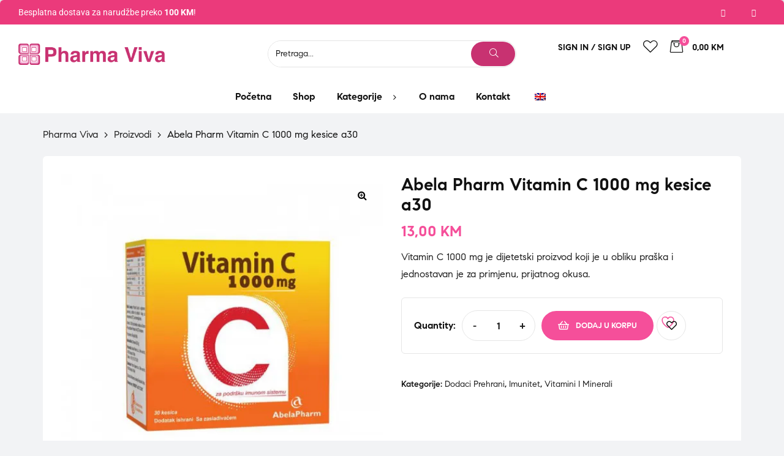

--- FILE ---
content_type: text/html; charset=UTF-8
request_url: https://www.pharmaviva.ba/product/abela-pharm-vitamin-c-1000-mg-kesice-a30/
body_size: 58118
content:
<!doctype html><html dir="ltr" lang="bs-BA" prefix="og: https://ogp.me/ns#" class="no-js"><head><style>img.lazy{min-height:1px}</style><link href="https://www.pharmaviva.ba/wp-content/plugins/w3-total-cache/pub/js/lazyload.min.js" as="script"><meta charset="UTF-8"><meta name="viewport" content="width=device-width, initial-scale=1"><link rel="profile" href="http://gmpg.org/xfn/11"> <script>document.documentElement.className = document.documentElement.className + ' yes-js js_active js'</script> <link media="all" href="https://www.pharmaviva.ba/wp-content/cache/autoptimize/css/autoptimize_e7b9372956fd4b4ec866726a4f4c5867.css" rel="stylesheet"><title>Abela Pharm Vitamin C 1000 mg kesice a30 - Pharma Viva</title><meta name="description" content="Vitamin C 1000 mg za podršku imunom sistemu. Vitamin C 1000 mg je dijetetski proizvod koji je u obliku praška i jednostavan je za primjenu, prijatnog okusa. Doprinosi redukciji umora i iscrpljenosti, normalnoj funkciji imunog sistema, održavanju normalne funkcije imunog sistema za vrijeme i nakon intenzivne fizičke aktivnosti, doprinosi zaštiti ćelija od oksidativnog stresa, normalnom" /><meta name="robots" content="max-image-preview:large" /><meta name="google-site-verification" content="wcuX7QmEqoKWFkT9eajrRIL-HeLyipxqEbxsBlWR3gk" /><link rel="canonical" href="https://www.pharmaviva.ba/product/abela-pharm-vitamin-c-1000-mg-kesice-a30/" /><meta name="generator" content="All in One SEO (AIOSEO) 4.9.2" /><meta property="og:locale" content="bs_BA" /><meta property="og:site_name" content="Pharma Viva - Vaša apoteka povjerenja!" /><meta property="og:type" content="article" /><meta property="og:title" content="Abela Pharm Vitamin C 1000 mg kesice a30 - Pharma Viva" /><meta property="og:description" content="Vitamin C 1000 mg za podršku imunom sistemu. Vitamin C 1000 mg je dijetetski proizvod koji je u obliku praška i jednostavan je za primjenu, prijatnog okusa. Doprinosi redukciji umora i iscrpljenosti, normalnoj funkciji imunog sistema, održavanju normalne funkcije imunog sistema za vrijeme i nakon intenzivne fizičke aktivnosti, doprinosi zaštiti ćelija od oksidativnog stresa, normalnom" /><meta property="og:url" content="https://www.pharmaviva.ba/product/abela-pharm-vitamin-c-1000-mg-kesice-a30/" /><meta property="og:image" content="https://www.pharmaviva.ba/wp-content/uploads/2022/06/LogoFullTransparent.png" /><meta property="og:image:secure_url" content="https://www.pharmaviva.ba/wp-content/uploads/2022/06/LogoFullTransparent.png" /><meta property="og:image:width" content="3910" /><meta property="og:image:height" content="598" /><meta property="article:published_time" content="2024-04-05T14:38:54+00:00" /><meta property="article:modified_time" content="2025-11-28T19:26:53+00:00" /><meta property="article:publisher" content="https://m.facebook.com/profile.php?id=100076568790306" /><meta name="twitter:card" content="summary" /><meta name="twitter:title" content="Abela Pharm Vitamin C 1000 mg kesice a30 - Pharma Viva" /><meta name="twitter:description" content="Vitamin C 1000 mg za podršku imunom sistemu. Vitamin C 1000 mg je dijetetski proizvod koji je u obliku praška i jednostavan je za primjenu, prijatnog okusa. Doprinosi redukciji umora i iscrpljenosti, normalnoj funkciji imunog sistema, održavanju normalne funkcije imunog sistema za vrijeme i nakon intenzivne fizičke aktivnosti, doprinosi zaštiti ćelija od oksidativnog stresa, normalnom" /><meta name="twitter:image" content="https://www.pharmaviva.ba/wp-content/uploads/2022/06/LogoFullTransparent.png" /> <script type="application/ld+json" class="aioseo-schema">{"@context":"https:\/\/schema.org","@graph":[{"@type":"BreadcrumbList","@id":"https:\/\/www.pharmaviva.ba\/product\/abela-pharm-vitamin-c-1000-mg-kesice-a30\/#breadcrumblist","itemListElement":[{"@type":"ListItem","@id":"https:\/\/www.pharmaviva.ba#listItem","position":1,"name":"Home","item":"https:\/\/www.pharmaviva.ba","nextItem":{"@type":"ListItem","@id":"https:\/\/www.pharmaviva.ba\/shop\/#listItem","name":"Shop"}},{"@type":"ListItem","@id":"https:\/\/www.pharmaviva.ba\/shop\/#listItem","position":2,"name":"Shop","item":"https:\/\/www.pharmaviva.ba\/shop\/","nextItem":{"@type":"ListItem","@id":"https:\/\/www.pharmaviva.ba\/product-category\/dodaci-prehrani\/#listItem","name":"Dodaci prehrani"},"previousItem":{"@type":"ListItem","@id":"https:\/\/www.pharmaviva.ba#listItem","name":"Home"}},{"@type":"ListItem","@id":"https:\/\/www.pharmaviva.ba\/product-category\/dodaci-prehrani\/#listItem","position":3,"name":"Dodaci prehrani","item":"https:\/\/www.pharmaviva.ba\/product-category\/dodaci-prehrani\/","nextItem":{"@type":"ListItem","@id":"https:\/\/www.pharmaviva.ba\/product-category\/dodaci-prehrani\/vitamini-i-minerali\/#listItem","name":"Vitamini i minerali"},"previousItem":{"@type":"ListItem","@id":"https:\/\/www.pharmaviva.ba\/shop\/#listItem","name":"Shop"}},{"@type":"ListItem","@id":"https:\/\/www.pharmaviva.ba\/product-category\/dodaci-prehrani\/vitamini-i-minerali\/#listItem","position":4,"name":"Vitamini i minerali","item":"https:\/\/www.pharmaviva.ba\/product-category\/dodaci-prehrani\/vitamini-i-minerali\/","nextItem":{"@type":"ListItem","@id":"https:\/\/www.pharmaviva.ba\/product\/abela-pharm-vitamin-c-1000-mg-kesice-a30\/#listItem","name":"Abela Pharm Vitamin C 1000 mg kesice a30"},"previousItem":{"@type":"ListItem","@id":"https:\/\/www.pharmaviva.ba\/product-category\/dodaci-prehrani\/#listItem","name":"Dodaci prehrani"}},{"@type":"ListItem","@id":"https:\/\/www.pharmaviva.ba\/product\/abela-pharm-vitamin-c-1000-mg-kesice-a30\/#listItem","position":5,"name":"Abela Pharm Vitamin C 1000 mg kesice a30","previousItem":{"@type":"ListItem","@id":"https:\/\/www.pharmaviva.ba\/product-category\/dodaci-prehrani\/vitamini-i-minerali\/#listItem","name":"Vitamini i minerali"}}]},{"@type":"ItemPage","@id":"https:\/\/www.pharmaviva.ba\/product\/abela-pharm-vitamin-c-1000-mg-kesice-a30\/#itempage","url":"https:\/\/www.pharmaviva.ba\/product\/abela-pharm-vitamin-c-1000-mg-kesice-a30\/","name":"Abela Pharm Vitamin C 1000 mg kesice a30 - Pharma Viva","description":"Vitamin C 1000 mg za podr\u0161ku imunom sistemu. Vitamin C 1000 mg je dijetetski proizvod koji je u obliku pra\u0161ka i jednostavan je za primjenu, prijatnog okusa. Doprinosi redukciji umora i iscrpljenosti, normalnoj funkciji imunog sistema, odr\u017eavanju normalne funkcije imunog sistema za vrijeme i nakon intenzivne fizi\u010dke aktivnosti, doprinosi za\u0161titi \u0107elija od oksidativnog stresa, normalnom","inLanguage":"bs-BA","isPartOf":{"@id":"https:\/\/www.pharmaviva.ba\/#website"},"breadcrumb":{"@id":"https:\/\/www.pharmaviva.ba\/product\/abela-pharm-vitamin-c-1000-mg-kesice-a30\/#breadcrumblist"},"image":{"@type":"ImageObject","url":"https:\/\/www.pharmaviva.ba\/wp-content\/uploads\/2024\/04\/Abela-Pharm-Vitamin-C-1000-mg-kesice-a30-apoteka-Monis.jpg.webp","@id":"https:\/\/www.pharmaviva.ba\/product\/abela-pharm-vitamin-c-1000-mg-kesice-a30\/#mainImage","width":500,"height":500},"primaryImageOfPage":{"@id":"https:\/\/www.pharmaviva.ba\/product\/abela-pharm-vitamin-c-1000-mg-kesice-a30\/#mainImage"},"datePublished":"2024-04-05T14:38:54+00:00","dateModified":"2025-11-28T19:26:53+00:00"},{"@type":"Organization","@id":"https:\/\/www.pharmaviva.ba\/#organization","name":"Pharma Viva","description":"Pharma Viva - Va\u0161a apoteka povjerenja!","url":"https:\/\/www.pharmaviva.ba\/","telephone":"+38733847932","logo":{"@type":"ImageObject","url":"https:\/\/www.pharmaviva.ba\/wp-content\/uploads\/2022\/08\/LogoFullTransparent-1.png","@id":"https:\/\/www.pharmaviva.ba\/product\/abela-pharm-vitamin-c-1000-mg-kesice-a30\/#organizationLogo","width":626,"height":575},"image":{"@id":"https:\/\/www.pharmaviva.ba\/product\/abela-pharm-vitamin-c-1000-mg-kesice-a30\/#organizationLogo"},"sameAs":["https:\/\/m.facebook.com\/profile.php?id=100076568790306","https:\/\/instagram.com\/pharmaviva2016?igshid=YmMyMTA2M2Y="]},{"@type":"WebSite","@id":"https:\/\/www.pharmaviva.ba\/#website","url":"https:\/\/www.pharmaviva.ba\/","name":"Pharma Viva","description":"Va\u0161a apoteka povjerenja!","inLanguage":"bs-BA","publisher":{"@id":"https:\/\/www.pharmaviva.ba\/#organization"}}]}</script> <link rel='dns-prefetch' href='//capi-automation.s3.us-east-2.amazonaws.com' /><link rel='dns-prefetch' href='//www.googletagmanager.com' /><link rel='dns-prefetch' href='//pagead2.googlesyndication.com' /><link rel="alternate" type="application/rss+xml" title="Pharma Viva &raquo; novosti" href="https://www.pharmaviva.ba/feed/" /><link rel="alternate" type="application/rss+xml" title="Pharma Viva &raquo;  novosti o komentarima" href="https://www.pharmaviva.ba/comments/feed/" /><link rel="alternate" title="oEmbed (JSON)" type="application/json+oembed" href="https://www.pharmaviva.ba/wp-json/oembed/1.0/embed?url=https%3A%2F%2Fwww.pharmaviva.ba%2Fproduct%2Fabela-pharm-vitamin-c-1000-mg-kesice-a30%2F" /><link rel="alternate" title="oEmbed (XML)" type="text/xml+oembed" href="https://www.pharmaviva.ba/wp-json/oembed/1.0/embed?url=https%3A%2F%2Fwww.pharmaviva.ba%2Fproduct%2Fabela-pharm-vitamin-c-1000-mg-kesice-a30%2F&#038;format=xml" /><style id='wp-img-auto-sizes-contain-inline-css'>img:is([sizes=auto i],[sizes^="auto," i]){contain-intrinsic-size:3000px 1500px}
/*# sourceURL=wp-img-auto-sizes-contain-inline-css */</style><style id='font-awesome-inline-css'>[data-font="FontAwesome"]:before {font-family: 'FontAwesome' !important;content: attr(data-icon) !important;speak: none !important;font-weight: normal !important;font-variant: normal !important;text-transform: none !important;line-height: 1 !important;font-style: normal !important;-webkit-font-smoothing: antialiased !important;-moz-osx-font-smoothing: grayscale !important;}
/*# sourceURL=font-awesome-inline-css */</style><style id='wp-emoji-styles-inline-css'>img.wp-smiley, img.emoji {
		display: inline !important;
		border: none !important;
		box-shadow: none !important;
		height: 1em !important;
		width: 1em !important;
		margin: 0 0.07em !important;
		vertical-align: -0.1em !important;
		background: none !important;
		padding: 0 !important;
	}
/*# sourceURL=wp-emoji-styles-inline-css */</style><style id='classic-theme-styles-inline-css'>/*! This file is auto-generated */
.wp-block-button__link{color:#fff;background-color:#32373c;border-radius:9999px;box-shadow:none;text-decoration:none;padding:calc(.667em + 2px) calc(1.333em + 2px);font-size:1.125em}.wp-block-file__button{background:#32373c;color:#fff;text-decoration:none}
/*# sourceURL=/wp-includes/css/classic-themes.min.css */</style><style id='yith-wcwl-main-inline-css'>:root { --add-to-wishlist-icon-color: rgb(245,79,154); --added-to-wishlist-icon-color: rgb(245,79,154); --color-add-to-wishlist-background: #333333; --color-add-to-wishlist-text: #FFFFFF; --color-add-to-wishlist-border: #333333; --color-add-to-wishlist-background-hover: #333333; --color-add-to-wishlist-text-hover: #FFFFFF; --color-add-to-wishlist-border-hover: #333333; --rounded-corners-radius: 16px; --color-add-to-cart-background: #333333; --color-add-to-cart-text: #FFFFFF; --color-add-to-cart-border: #333333; --color-add-to-cart-background-hover: #4F4F4F; --color-add-to-cart-text-hover: #FFFFFF; --color-add-to-cart-border-hover: #4F4F4F; --add-to-cart-rounded-corners-radius: 16px; --color-button-style-1-background: #333333; --color-button-style-1-text: #FFFFFF; --color-button-style-1-border: #333333; --color-button-style-1-background-hover: #4F4F4F; --color-button-style-1-text-hover: #FFFFFF; --color-button-style-1-border-hover: #4F4F4F; --color-button-style-2-background: #333333; --color-button-style-2-text: #FFFFFF; --color-button-style-2-border: #333333; --color-button-style-2-background-hover: #4F4F4F; --color-button-style-2-text-hover: #FFFFFF; --color-button-style-2-border-hover: #4F4F4F; --color-wishlist-table-background: #ffffff; --color-wishlist-table-text: #6d6c6c; --color-wishlist-table-border: #cccccc; --color-headers-background: #F4F4F4; --feedback-duration: 3s } 
 :root { --add-to-wishlist-icon-color: rgb(245,79,154); --added-to-wishlist-icon-color: rgb(245,79,154); --color-add-to-wishlist-background: #333333; --color-add-to-wishlist-text: #FFFFFF; --color-add-to-wishlist-border: #333333; --color-add-to-wishlist-background-hover: #333333; --color-add-to-wishlist-text-hover: #FFFFFF; --color-add-to-wishlist-border-hover: #333333; --rounded-corners-radius: 16px; --color-add-to-cart-background: #333333; --color-add-to-cart-text: #FFFFFF; --color-add-to-cart-border: #333333; --color-add-to-cart-background-hover: #4F4F4F; --color-add-to-cart-text-hover: #FFFFFF; --color-add-to-cart-border-hover: #4F4F4F; --add-to-cart-rounded-corners-radius: 16px; --color-button-style-1-background: #333333; --color-button-style-1-text: #FFFFFF; --color-button-style-1-border: #333333; --color-button-style-1-background-hover: #4F4F4F; --color-button-style-1-text-hover: #FFFFFF; --color-button-style-1-border-hover: #4F4F4F; --color-button-style-2-background: #333333; --color-button-style-2-text: #FFFFFF; --color-button-style-2-border: #333333; --color-button-style-2-background-hover: #4F4F4F; --color-button-style-2-text-hover: #FFFFFF; --color-button-style-2-border-hover: #4F4F4F; --color-wishlist-table-background: #ffffff; --color-wishlist-table-text: #6d6c6c; --color-wishlist-table-border: #cccccc; --color-headers-background: #F4F4F4; --feedback-duration: 3s } 
/*# sourceURL=yith-wcwl-main-inline-css */</style><style id='global-styles-inline-css'>:root{--wp--preset--aspect-ratio--square: 1;--wp--preset--aspect-ratio--4-3: 4/3;--wp--preset--aspect-ratio--3-4: 3/4;--wp--preset--aspect-ratio--3-2: 3/2;--wp--preset--aspect-ratio--2-3: 2/3;--wp--preset--aspect-ratio--16-9: 16/9;--wp--preset--aspect-ratio--9-16: 9/16;--wp--preset--color--black: #000000;--wp--preset--color--cyan-bluish-gray: #abb8c3;--wp--preset--color--white: #ffffff;--wp--preset--color--pale-pink: #f78da7;--wp--preset--color--vivid-red: #cf2e2e;--wp--preset--color--luminous-vivid-orange: #ff6900;--wp--preset--color--luminous-vivid-amber: #fcb900;--wp--preset--color--light-green-cyan: #7bdcb5;--wp--preset--color--vivid-green-cyan: #00d084;--wp--preset--color--pale-cyan-blue: #8ed1fc;--wp--preset--color--vivid-cyan-blue: #0693e3;--wp--preset--color--vivid-purple: #9b51e0;--wp--preset--gradient--vivid-cyan-blue-to-vivid-purple: linear-gradient(135deg,rgb(6,147,227) 0%,rgb(155,81,224) 100%);--wp--preset--gradient--light-green-cyan-to-vivid-green-cyan: linear-gradient(135deg,rgb(122,220,180) 0%,rgb(0,208,130) 100%);--wp--preset--gradient--luminous-vivid-amber-to-luminous-vivid-orange: linear-gradient(135deg,rgb(252,185,0) 0%,rgb(255,105,0) 100%);--wp--preset--gradient--luminous-vivid-orange-to-vivid-red: linear-gradient(135deg,rgb(255,105,0) 0%,rgb(207,46,46) 100%);--wp--preset--gradient--very-light-gray-to-cyan-bluish-gray: linear-gradient(135deg,rgb(238,238,238) 0%,rgb(169,184,195) 100%);--wp--preset--gradient--cool-to-warm-spectrum: linear-gradient(135deg,rgb(74,234,220) 0%,rgb(151,120,209) 20%,rgb(207,42,186) 40%,rgb(238,44,130) 60%,rgb(251,105,98) 80%,rgb(254,248,76) 100%);--wp--preset--gradient--blush-light-purple: linear-gradient(135deg,rgb(255,206,236) 0%,rgb(152,150,240) 100%);--wp--preset--gradient--blush-bordeaux: linear-gradient(135deg,rgb(254,205,165) 0%,rgb(254,45,45) 50%,rgb(107,0,62) 100%);--wp--preset--gradient--luminous-dusk: linear-gradient(135deg,rgb(255,203,112) 0%,rgb(199,81,192) 50%,rgb(65,88,208) 100%);--wp--preset--gradient--pale-ocean: linear-gradient(135deg,rgb(255,245,203) 0%,rgb(182,227,212) 50%,rgb(51,167,181) 100%);--wp--preset--gradient--electric-grass: linear-gradient(135deg,rgb(202,248,128) 0%,rgb(113,206,126) 100%);--wp--preset--gradient--midnight: linear-gradient(135deg,rgb(2,3,129) 0%,rgb(40,116,252) 100%);--wp--preset--font-size--small: 13px;--wp--preset--font-size--medium: 20px;--wp--preset--font-size--large: 36px;--wp--preset--font-size--x-large: 42px;--wp--preset--spacing--20: 0.44rem;--wp--preset--spacing--30: 0.67rem;--wp--preset--spacing--40: 1rem;--wp--preset--spacing--50: 1.5rem;--wp--preset--spacing--60: 2.25rem;--wp--preset--spacing--70: 3.38rem;--wp--preset--spacing--80: 5.06rem;--wp--preset--shadow--natural: 6px 6px 9px rgba(0, 0, 0, 0.2);--wp--preset--shadow--deep: 12px 12px 50px rgba(0, 0, 0, 0.4);--wp--preset--shadow--sharp: 6px 6px 0px rgba(0, 0, 0, 0.2);--wp--preset--shadow--outlined: 6px 6px 0px -3px rgb(255, 255, 255), 6px 6px rgb(0, 0, 0);--wp--preset--shadow--crisp: 6px 6px 0px rgb(0, 0, 0);}:where(.is-layout-flex){gap: 0.5em;}:where(.is-layout-grid){gap: 0.5em;}body .is-layout-flex{display: flex;}.is-layout-flex{flex-wrap: wrap;align-items: center;}.is-layout-flex > :is(*, div){margin: 0;}body .is-layout-grid{display: grid;}.is-layout-grid > :is(*, div){margin: 0;}:where(.wp-block-columns.is-layout-flex){gap: 2em;}:where(.wp-block-columns.is-layout-grid){gap: 2em;}:where(.wp-block-post-template.is-layout-flex){gap: 1.25em;}:where(.wp-block-post-template.is-layout-grid){gap: 1.25em;}.has-black-color{color: var(--wp--preset--color--black) !important;}.has-cyan-bluish-gray-color{color: var(--wp--preset--color--cyan-bluish-gray) !important;}.has-white-color{color: var(--wp--preset--color--white) !important;}.has-pale-pink-color{color: var(--wp--preset--color--pale-pink) !important;}.has-vivid-red-color{color: var(--wp--preset--color--vivid-red) !important;}.has-luminous-vivid-orange-color{color: var(--wp--preset--color--luminous-vivid-orange) !important;}.has-luminous-vivid-amber-color{color: var(--wp--preset--color--luminous-vivid-amber) !important;}.has-light-green-cyan-color{color: var(--wp--preset--color--light-green-cyan) !important;}.has-vivid-green-cyan-color{color: var(--wp--preset--color--vivid-green-cyan) !important;}.has-pale-cyan-blue-color{color: var(--wp--preset--color--pale-cyan-blue) !important;}.has-vivid-cyan-blue-color{color: var(--wp--preset--color--vivid-cyan-blue) !important;}.has-vivid-purple-color{color: var(--wp--preset--color--vivid-purple) !important;}.has-black-background-color{background-color: var(--wp--preset--color--black) !important;}.has-cyan-bluish-gray-background-color{background-color: var(--wp--preset--color--cyan-bluish-gray) !important;}.has-white-background-color{background-color: var(--wp--preset--color--white) !important;}.has-pale-pink-background-color{background-color: var(--wp--preset--color--pale-pink) !important;}.has-vivid-red-background-color{background-color: var(--wp--preset--color--vivid-red) !important;}.has-luminous-vivid-orange-background-color{background-color: var(--wp--preset--color--luminous-vivid-orange) !important;}.has-luminous-vivid-amber-background-color{background-color: var(--wp--preset--color--luminous-vivid-amber) !important;}.has-light-green-cyan-background-color{background-color: var(--wp--preset--color--light-green-cyan) !important;}.has-vivid-green-cyan-background-color{background-color: var(--wp--preset--color--vivid-green-cyan) !important;}.has-pale-cyan-blue-background-color{background-color: var(--wp--preset--color--pale-cyan-blue) !important;}.has-vivid-cyan-blue-background-color{background-color: var(--wp--preset--color--vivid-cyan-blue) !important;}.has-vivid-purple-background-color{background-color: var(--wp--preset--color--vivid-purple) !important;}.has-black-border-color{border-color: var(--wp--preset--color--black) !important;}.has-cyan-bluish-gray-border-color{border-color: var(--wp--preset--color--cyan-bluish-gray) !important;}.has-white-border-color{border-color: var(--wp--preset--color--white) !important;}.has-pale-pink-border-color{border-color: var(--wp--preset--color--pale-pink) !important;}.has-vivid-red-border-color{border-color: var(--wp--preset--color--vivid-red) !important;}.has-luminous-vivid-orange-border-color{border-color: var(--wp--preset--color--luminous-vivid-orange) !important;}.has-luminous-vivid-amber-border-color{border-color: var(--wp--preset--color--luminous-vivid-amber) !important;}.has-light-green-cyan-border-color{border-color: var(--wp--preset--color--light-green-cyan) !important;}.has-vivid-green-cyan-border-color{border-color: var(--wp--preset--color--vivid-green-cyan) !important;}.has-pale-cyan-blue-border-color{border-color: var(--wp--preset--color--pale-cyan-blue) !important;}.has-vivid-cyan-blue-border-color{border-color: var(--wp--preset--color--vivid-cyan-blue) !important;}.has-vivid-purple-border-color{border-color: var(--wp--preset--color--vivid-purple) !important;}.has-vivid-cyan-blue-to-vivid-purple-gradient-background{background: var(--wp--preset--gradient--vivid-cyan-blue-to-vivid-purple) !important;}.has-light-green-cyan-to-vivid-green-cyan-gradient-background{background: var(--wp--preset--gradient--light-green-cyan-to-vivid-green-cyan) !important;}.has-luminous-vivid-amber-to-luminous-vivid-orange-gradient-background{background: var(--wp--preset--gradient--luminous-vivid-amber-to-luminous-vivid-orange) !important;}.has-luminous-vivid-orange-to-vivid-red-gradient-background{background: var(--wp--preset--gradient--luminous-vivid-orange-to-vivid-red) !important;}.has-very-light-gray-to-cyan-bluish-gray-gradient-background{background: var(--wp--preset--gradient--very-light-gray-to-cyan-bluish-gray) !important;}.has-cool-to-warm-spectrum-gradient-background{background: var(--wp--preset--gradient--cool-to-warm-spectrum) !important;}.has-blush-light-purple-gradient-background{background: var(--wp--preset--gradient--blush-light-purple) !important;}.has-blush-bordeaux-gradient-background{background: var(--wp--preset--gradient--blush-bordeaux) !important;}.has-luminous-dusk-gradient-background{background: var(--wp--preset--gradient--luminous-dusk) !important;}.has-pale-ocean-gradient-background{background: var(--wp--preset--gradient--pale-ocean) !important;}.has-electric-grass-gradient-background{background: var(--wp--preset--gradient--electric-grass) !important;}.has-midnight-gradient-background{background: var(--wp--preset--gradient--midnight) !important;}.has-small-font-size{font-size: var(--wp--preset--font-size--small) !important;}.has-medium-font-size{font-size: var(--wp--preset--font-size--medium) !important;}.has-large-font-size{font-size: var(--wp--preset--font-size--large) !important;}.has-x-large-font-size{font-size: var(--wp--preset--font-size--x-large) !important;}
:where(.wp-block-post-template.is-layout-flex){gap: 1.25em;}:where(.wp-block-post-template.is-layout-grid){gap: 1.25em;}
:where(.wp-block-term-template.is-layout-flex){gap: 1.25em;}:where(.wp-block-term-template.is-layout-grid){gap: 1.25em;}
:where(.wp-block-columns.is-layout-flex){gap: 2em;}:where(.wp-block-columns.is-layout-grid){gap: 2em;}
:root :where(.wp-block-pullquote){font-size: 1.5em;line-height: 1.6;}
/*# sourceURL=global-styles-inline-css */</style><style id='woocommerce-inline-inline-css'>.woocommerce form .form-row .required { visibility: visible; }
/*# sourceURL=woocommerce-inline-inline-css */</style><style id='medilazar-style-inline-css'>body, input, button, select, textarea{color:#222}html { }.c-heading{color:#111;}.c-primary{color:#f54f9a;}.bg-primary{background-color:#f54f9a;}.b-primary{border-color:#f54f9a;}.button-primary:hover{background-color:#f2217f;border-color:#f2217f;}.c-secondary {color:#f54f9a;}.bg-secondary {background-color:#f54f9a;}.b-secondary{border-color:#f54f9a;}.button-secondary:hover{background-color:#f2217f;}blockquote cite,.breadcrumb,.breadcrumb a,input[type="text"]::placeholder,input[type="email"]::placeholder,input[type="url"]::placeholder,input[type="password"]::placeholder,input[type="search"]::placeholder,input[type="number"]::placeholder,input[type="tel"]::placeholder,input[type="range"]::placeholder,input[type="date"]::placeholder,input[type="month"]::placeholder,input[type="week"]::placeholder,input[type="time"]::placeholder,input[type="datetime"]::placeholder,input[type="datetime-local"]::placeholder,input[type="color"]::placeholder,input[type="text"],input[type="email"],input[type="url"],input[type="password"],input[type="search"],input[type="number"],input[type="tel"],input[type="range"],input[type="date"],input[type="month"],input[type="week"],input[type="time"],input[type="datetime"],input[type="datetime-local"],input[type="color"],textarea::placeholder,textarea,.mainmenu-container li a span,.tags-links a,.site-footer a,.c-body,.site-header-account .account-links-menu li a,.site-header-account .account-dashboard li a,.comment-form a,.tagcloud a,.cart-collaterals .cart_totals th,#payment .payment_methods li.woocommerce-notice,#payment .payment_methods li.woocommerce-notice--info,#payment .payment_methods li.woocommerce-info,table.woocommerce-checkout-review-order-table th,.opal-style-1.search-form-wapper .search-submit span,.opal-style-1.search-form-wapper .search-submit span:before,.elementor-nav-menu--dropdown a,.elementor-search-form--skin-minimal .elementor-search-form__icon,.elementor-search-form--skin-full_screen .elementor-search-form input.elementor-search-form__input[type="search"],.woocommerce-shipping-fields .select2-container--default .select2-selection--single .select2-selection__rendered,.woocommerce-billing-fields .select2-container--default .select2-selection--single .select2-selection__rendered,.opal-currency_switcher .list-currency button[type="submit"],li.product .posted_in a,.select-items div,.single-product div.type-product .summary .price del,.single-product div.type-product .product_meta .tagged_as a,.single-product div.type-product .product_meta .posted_in a,.single-product div.type-product .product_meta .sku,.single-product div.type-product .pbr-social-share a:not(:hover) {color:#222; }.button-outline,.woo-variation-swatches .variable-items-wrapper .button-variable-item:not(.radio-variable-item),.btn-link,.elementor-element .elementor-button-link .elementor-button,.button-link,.elementor-wpcf7-button-link input[type="button"][type="submit"],.elementor-wpcf7-button-link input[type="submit"],.elementor-wpcf7-button-link button[type="submit"],.mailchimp-button-link button,.mailchimp-button-link button[type="submit"],.mailchimp-button-link input[type="submit"],.widget-area strong,h1,.site-title,h2,h3,.page-header .page-title,h4,h5,h6,.h1,.h2,.h3,.h4,.h5,.h6,.tags-links .tags-title,blockquote,.breadcrumb li.current,.breadcrumb li .current-item,.breadcrumb > span.current,.breadcrumb > span .current-item,.form-group .form-row label,label,th,a,.main-navigation .top-menu > li > a,.menu-toggle,.vertical-navigation ul.menu > li > a,.page-numbers.next:not(ul),.page-numbers.prev:not(ul),.header-search .search-button,.entry-meta .author a:not(:hover),.pbr-social-share a,.entry-content blockquote cite a,.entry-content dt,.entry-content th,.site-header-account > a i,.site-header-account > a .text-account,.site-header-account > a .submenu-indicator,.comment-content strong,.comment-author,.comment-author a,.comment-metadata a.comment-edit-link,.comment-reply-link,.comment-content table th,.comment-content dt,.widget_search button[type="submit"],.widget_meta a,.widget_pages a,.widget_archive a,.widget_categories a,.widget_nav_menu a,.c-heading,fieldset legend,.post-navigation .nav-link a,.author-wrapper .author-name,.search .site-content .page-title,#secondary .widget_product_categories .current-cat > a,#secondary .widget_product_categories .current-cat > .count,.widget_recent_entries li.item-recent-post a,table.shop_table_responsive tbody th,.filter-close,table.cart:not(.wishlist_table) th,.cart-collaterals .cart_totals .order-total .woocommerce-Price-amount,.cart-collaterals .cart_totals .amount,.woocommerce-checkout .woocommerce-form-coupon-toggle .woocommerce-info,#payment .payment_methods > .wc_payment_method > label,table.woocommerce-checkout-review-order-table .order-total .woocommerce-Price-amount,table.woocommerce-checkout-review-order-table .product-name,.woocommerce-billing-fields label,.woocommerce-billing-fields > h3,.page-header .woocommerce-billing-fields > .page-title,.woocommerce-additional-fields label,.cart th,.shop_table th,.woocommerce-account .woocommerce-MyAccount-content strong,.woocommerce-account .woocommerce-MyAccount-content .woocommerce-Price-amount,.osf-sorting .gridlist-toggle a.active,.osf-sorting .gridlist-toggle a:hover,#reviews .commentlist li .woocommerce-review__author,.woocommerce-Tabs-panel table.shop_attributes th,#osf-accordion-container table.shop_attributes th,.single-product div.type-product .quantity_label,.single-product div.type-product form.cart .quantity,.single-product div.type-product table.variations label,.woocommerce-tabs ul.tabs li a,.woocommerce-tabs#osf-accordion-container [data-accordion] [data-control],.woocommerce-widget-layered-nav .osf-label-type,.woo-variation-swatches-stylesheet-disabled .variable-items-wrapper .variable-item:not(.radio-variable-item).button-variable-item:not(.disabled) .variable-item-span,.elementor-element .elementor-widget-wp-widget-recent-posts .title-post a,.elementor-featured-box-wrapper .elementor-featured-box-icon i,.elementor-featured-box-wrapper .elementor-featured-box-title,.elementor-widget-opal-image-hotspots .elementor-accordion .elementor-tab-title,.elementor-nav-menu--main .elementor-nav-menu a,.elementor-price-table__currency,.elementor-price-table__integer-part,.elementor-price-table__feature-inner span.item-active,.elementor-price-table__period,.countdown-times b,.elementor-progress-percentage,.elementor-widget-progress .elementor-title,.elementor-teams-wrapper .elementor-team-name,.elementor-widget-opal-testimonials .elementor-testimonial-title,.elementor-widget-opal-testimonials .elementor-testimonial-name,.header-button i,.header-button .title,.header-button .count-text,.header-button .amount,.header-button .text-wishlist,.wishlist_table .product-price,.stock .label,li.product h2 a,li.product h3 a,li.product .page-header .page-title a,.page-header li.product .page-title a,li.product .woocommerce-loop-product__title a,.shop-action .yith-wcqv-button,.shop-action .yith-wcwl-add-to-wishlist > div > a,.shop-action .compare,.single-product div.type-product .product_meta,.single-product div.type-product .pbr-social-share .social-share-header,.widget_price_filter .price_slider_amount {color:#111; }.button-custom:hover i,.breadcrumb a:hover,.breadcrumb a:hover span,.list-check li:before,.main-navigation .top-menu > li:hover > a,.main-navigation .top-menu > li:active > a,.main-navigation .top-menu > li:focus > a,.mainmenu-container li.current-menu-item > a,.mainmenu-container li.current-menu-parent > a,.mainmenu-container .menu-item > a:hover,.page-numbers:not(ul),.page-numbers.next:not(ul):hover,.page-numbers.prev:not(ul):hover,.site-header .header-group .search-submit:hover,.site-header .header-group .search-submit:focus,.entry-header .entry-title a:hover,.entry-meta a,.entry-meta .entry-date,.entry-meta .meta-inner i,.pbr-social-share a:hover,.post-navigation > div:hover .nav-title,.post-navigation > div:hover a,.post-navigation > div:hover b,.site-header-account > a:hover i,.site-header-account > a:hover .text-account,.site-header-account > a:hover .submenu-indicator,.comment-author a:hover,.comment-metadata a:hover,.title-with-icon:before,.widget_recent_entries li a:hover,.widget_recent_entries li a:active,.widget_recent_entries .post-date,.button-outline-primary,.cat-links a,.elementor-wpcf7-button-outline_primary input[type="button"],.elementor-wpcf7-button-outline_primary input[type="submit"],.elementor-wpcf7-button-outline_primary button[type="submit"],.mailchimp-button-outline_primary button,.mailchimp-button-outline_primary button[type="submit"],.mailchimp-button-outline_primary input[type="submit"],.elementor-element .elementor-button-outline_primary .elementor-button,.c-primary,.mainmenu-container ul ul .menu-item > a:hover,.mainmenu-container ul ul .menu-item > a:active,.mainmenu-container ul ul .menu-item > a:focus,.navigation-button .menu-toggle:hover,.navigation-button .menu-toggle:focus,.entry-content blockquote cite a:hover,.site-header-account .account-dropdown a.register-link,.site-header-account .account-dropdown a.lostpass-link,.comment-form a:hover,#secondary .elementor-widget-container h5:first-of-type,.elementor-featured-box-wrapper:hover .elementor-featured-box-icon i:before,.elementor-nav-menu-popup .mfp-close,.site-header-cart .widget_shopping_cart .product_list_widget li a:hover,.site-header-cart .widget_shopping_cart .product_list_widget li a:focus,.site-header-cart .shopping_cart_nav .product_list_widget li a:hover,.site-header-cart .shopping_cart_nav .product_list_widget li a:focus,.woocommerce-checkout .woocommerce-form-coupon-toggle .woocommerce-info a,.woocommerce-checkout .woocommerce-form-coupon-toggle .woocommerce-info a:hover,.woocommerce-privacy-policy-link,.opal-currency_switcher .list-currency button[type="submit"]:hover,.opal-currency_switcher .list-currency li.active button[type="submit"],ul.products li .posfed_in a:hover,ul.products li.product .posfed_in a:hover,.select-items div:hover,.single-product div.type-product .woocommerce-product-gallery .woocommerce-product-gallery__trigger:hover,.woocommerce-tabs ul.tabs li a:hover,.woocommerce-tabs ul.tabs li.active a,.button-wrapper #chart-button,.product_list_widget a:hover,.product_list_widget a:active,.product_list_widget a:focus,.woocommerce-product-list-3 a:hover,.woocommerce-product-list-3 a:active,.woocommerce-product-list-3 a:focus,#secondary .elementor-widget-wp-widget-recent-posts a,.elementor-element .elementor-widget-wp-widget-recent-posts .title-post a:hover,.elementor-brand-wrapper .elementor-brand-description,.contactform-content .form-title,.elementor-opal-countdown-wrapper .elementor-countdown-digits,.elementor-widget-icon-box.elementor-view-framed:hover .elementor-icon,.elementor-widget-icon-box.elementor-view-framed:not(:hover) .elementor-icon,.elementor-widget-icon-box.elementor-view-default:hover .elementor-icon,.elementor-widget-icon-box.elementor-view-default:not(:hover) .elementor-icon,.elementor-widget-icon-box:hover .elementor-icon-box-title,.elementor-widget.elementor-widget-icon-list .elementor-icon-list-item:not(:hover) i,.elementor-widget.elementor-widget-icon-list .elementor-icon-list-item:not(:hover) .elementor-icon-list-text,.elementor-widget.elementor-widget-icon-list .elementor-icon-list-item:hover i,.elementor-widget.elementor-widget-icon-list .elementor-icon-list-item:hover .elementor-icon-list-text,.elementor-widget-icon.elementor-view-default .elementor-icon,.elementor-widget-icon.elementor-view-framed .elementor-icon,.elementor-widget-opal-image-hotspots .elementor-accordion .elementor-tab-title.elementor-active,.elementor-nav-menu--main.elementor-nav-menu--layout-horizontal .elementor-nav-menu a.elementor-sub-item.elementor-item-active,.elementor-nav-menu--main .elementor-item.highlighted,.elementor-nav-menu--main .elementor-item.elementor-item-active,.elementor-nav-menu--main .elementor-item:hover,.elementor-nav-menu--main .elementor-item:focus,.elementor-nav-menu--main .current-menu-ancestor .elementor-item.has-submenu,.elementor-nav-menu--main .current-menu-item > .elementor-item,.elementor-nav-menu--popup .elementor-item.highlighted,.elementor-nav-menu--popup .elementor-item.elementor-item-active,.elementor-nav-menu--popup .elementor-item:hover,.elementor-nav-menu--popup .elementor-item:focus,.elementor-nav-menu--popup .elementor-nav-menu--dropdown a:hover,.elementor-nav-menu--popup .elementor-nav-menu--dropdown a.highlighted,.elementor-nav-menu--dropdown:not(.mega-menu) a:hover,.elementor-nav-menu--dropdown:not(.mega-menu) a.highlighted,.elementor-nav-menu--dropdown:not(.mega-menu) a.has-submenu,.elementor-menu-toggle:hover i,.elementor-menu-toggle:hover .menu-toggle-title,.elementor-widget-opal-phone:not(:hover) i,.elementor-widget-opal-phone:not(:hover) .elementor-phone-title,.elementor-widget-opal-phone:not(:hover) .elementor-phone-subtitle,.portfolio .portfolio-content .entry-title a:hover,.portfolio .entry-category a:hover,.elementor-portfolio-style-overlay .portfolio .portfolio-content .entry-title a:hover,.elementor-portfolio-style-overlay .portfolio .portfolio-content .entry-category a:hover,.elementor-portfolio__filter:hover,.single-portfolio-navigation .nav-link:hover span,.elementor-button-default .elementor-button,.elementor-search-form--skin-full_screen .elementor-search-form__toggle:hover,.elementor-widget-social-icons.elementor-social-custom .elementor-social-icon:hover i,.elementor-teams-wrapper .elementor-team-name:hover,.elementor-video-icon,.header-button:hover i,.header-button:hover .title,.header-button:hover .count-text,.header-button:hover .amount,.header-button:hover .text-wishlist,.filter-toggle:hover,.stock.in-stock .stock-availability,.woocommerce-MyAccount-navigation ul li.is-active a,.shop-action .yith-wcwl-add-to-wishlist > div.yith-wcwl-wishlistexistsbrowse > a:not(:hover),.shop-action .yith-wcwl-add-to-wishlist > div.yith-wcwl-wishlistaddedbrowse > a:not(:hover),.single-product div.type-product .entry-summary .yith-wcwl-add-to-wishlist > div.yith-wcwl-wishlistexistsbrowse > a:not(:hover),.single-product div.type-product .entry-summary .yith-wcwl-add-to-wishlist > div.yith-wcwl-wishlistaddedbrowse > a:not(:hover) {color:#f54f9a; }.f-primary {fill:#f54f9a; }.mp-level::-webkit-scrollbar-thumb,.page-numbers:not(ul):not(.dots):not(.next):not(.prev):hover,.page-numbers:not(ul):not(.dots):not(.next):not(.prev):focus,.page-numbers.current:not(ul):not(.dots):not(.next):not(.prev),.more-link i,.more-link:after,.page-links a:hover .page-number,.page-links a:focus .page-number,.page-links .current .page-number,.page-links > .page-number,.scrollup,.tagcloud a:hover,.tagcloud a:focus,.button-primary,input[type="reset"],input.secondary[type="button"],input.secondary[type="reset"],input.secondary[type="submit"],input[type="button"],input[type="submit"],button[type="submit"],.secondary-button .search-submit,.elementor-wpcf7-button-primary input[type="button"][type="submit"],.elementor-wpcf7-button-primary input[type="submit"],.elementor-wpcf7-button-primary button[type="submit"],.mailchimp-button-primary button,.mailchimp-button-primary button[type="submit"],.mailchimp-button-primary input[type="submit"],.wc-proceed-to-checkout a.checkout-button,.wishlist_table .product-add-to-cart .add_to_cart,.widget_shopping_cart .buttons .button:nth-child(odd),.button-default:hover,.button-dark:hover,.elementor-element .elementor-button-dark .elementor-button:hover,.elementor-wpcf7-button-dark input:hover[type="submit"],.elementor-wpcf7-button-dark button:hover[type="submit"],.mailchimp-button-dark button:hover,.mailchimp-button-dark input:hover[type="submit"],form.woocommerce-form-login .button:hover[type="submit"],form.register .button:hover[type="submit"],.button-dark:active,.elementor-element .elementor-button-dark .elementor-button:active,.elementor-wpcf7-button-dark input:active[type="submit"],.elementor-wpcf7-button-dark button:active[type="submit"],.mailchimp-button-dark button:active,.mailchimp-button-dark input:active[type="submit"],form.woocommerce-form-login .button:active[type="submit"],form.register .button:active[type="submit"],.button-dark:focus,.elementor-element .elementor-button-dark .elementor-button:focus,.elementor-wpcf7-button-dark input:focus[type="submit"],.elementor-wpcf7-button-dark button:focus[type="submit"],.mailchimp-button-dark button:focus,.mailchimp-button-dark input:focus[type="submit"],form.woocommerce-form-login .button:focus[type="submit"],form.register .button:focus[type="submit"],.button-outline-dark:hover,.elementor-element .elementor-button-outline_dark .elementor-button:hover,.button-outline-dark:active,.elementor-element .elementor-button-outline_dark .elementor-button:active,.button-outline-dark:focus,.elementor-element .elementor-button-outline_dark .elementor-button:focus,.button-light:hover,.elementor-element .elementor-button-light .elementor-button:hover,.elementor-wpcf7-button-light input:hover[type="submit"],.elementor-wpcf7-button-light button:hover[type="submit"],.mailchimp-button-light button:hover,.mailchimp-button-light input:hover[type="submit"],.wishlist_table .product-add-to-cart .remove_from_wishlist:hover,.wishlist_table.mobile li .additional-info-wrapper a.remove_from_wishlist:hover,.button-light:active,.elementor-element .elementor-button-light .elementor-button:active,.elementor-wpcf7-button-light input:active[type="submit"],.elementor-wpcf7-button-light button:active[type="submit"],.mailchimp-button-light button:active,.mailchimp-button-light input:active[type="submit"],.wishlist_table .product-add-to-cart .remove_from_wishlist:active,.wishlist_table.mobile li .additional-info-wrapper a.remove_from_wishlist:active,.button-light:focus,.elementor-element .elementor-button-light .elementor-button:focus,.elementor-wpcf7-button-light input:focus[type="submit"],.elementor-wpcf7-button-light button:focus[type="submit"],.mailchimp-button-light button:focus,.mailchimp-button-light input:focus[type="submit"],.wishlist_table .product-add-to-cart .remove_from_wishlist:focus,.wishlist_table.mobile li .additional-info-wrapper a.remove_from_wishlist:focus,.elementor-element .elementor-button-primary .elementor-button,.button-outline:hover,.woo-variation-swatches .variable-items-wrapper .button-variable-item:hover:not(.radio-variable-item),.button-outline:active,.woo-variation-swatches .variable-items-wrapper .button-variable-item:active:not(.radio-variable-item),.button-outline.active,.woo-variation-swatches .variable-items-wrapper .active.button-variable-item:not(.radio-variable-item),.show > .button-outline.dropdown-toggle,.woo-variation-swatches .variable-items-wrapper .show > .dropdown-toggle.button-variable-item:not(.radio-variable-item),.button-outline-primary:hover,.cat-links a:hover,.elementor-wpcf7-button-outline_primary input:hover[type="button"],.elementor-wpcf7-button-outline_primary input:hover[type="submit"],.elementor-wpcf7-button-outline_primary button:hover[type="submit"],.mailchimp-button-outline_primary button:hover,.mailchimp-button-outline_primary input:hover[type="submit"],.button-outline-primary:active,.cat-links a:active,.elementor-wpcf7-button-outline_primary input:active[type="button"],.elementor-wpcf7-button-outline_primary input:active[type="submit"],.elementor-wpcf7-button-outline_primary button:active[type="submit"],.mailchimp-button-outline_primary button:active,.mailchimp-button-outline_primary input:active[type="submit"],.button-outline-primary.active,.cat-links a.active,.elementor-wpcf7-button-outline_primary input.active[type="button"],.elementor-wpcf7-button-outline_primary input.active[type="submit"],.elementor-wpcf7-button-outline_primary button.active[type="submit"],.mailchimp-button-outline_primary button.active,.mailchimp-button-outline_primary input.active[type="submit"],.show > .button-outline-primary.dropdown-toggle,.cat-links .show > a.dropdown-toggle,.elementor-wpcf7-button-outline_primary .show > input.dropdown-toggle[type="button"],.elementor-wpcf7-button-outline_primary .show > input.dropdown-toggle[type="submit"],.elementor-wpcf7-button-outline_primary .show > button.dropdown-toggle[type="submit"],.mailchimp-button-outline_primary .show > button.dropdown-toggle,.mailchimp-button-outline_primary .show > input.dropdown-toggle[type="submit"],.elementor-element .elementor-button-outline_primary .elementor-button:hover,.elementor-element .elementor-button-outline_primary .elementor-button:active,.elementor-element .elementor-button-outline_primary .elementor-button:focus,.bg-primary,.owl-theme .owl-nav [class*='owl-']:hover:before,.elementor-element .elementor-button-secondary .elementor-button:after,.elementor-element .elementor-button-outline_secondary .elementor-button:before,.elementor-element .elementor-button-link .elementor-button .elementor-button-icon,.elementor-cta .elementor-cta_circle,.elementor-widget-divider .elementor-divider-separator:before,.elementor-icon-bg-yes .elementor-featured-box-wrapper .elementor-featured-box-icon i:after,.elementor-flip-box__front,.elementor-widget-icon-box.elementor-view-stacked:not(:hover) .elementor-icon,.elementor-widget-icon-box.elementor-view-stacked:hover .elementor-icon,.elementor-text-underline-yes .elementor-icon-list-item:hover .elementor-icon-list-text:before,.elementor-widget-icon.elementor-view-stacked .elementor-icon,.elementor-widget-opal-image-hotspots .scrollbar-inner > .scroll-element .scroll-bar,.opal-image-hotspots-main-icons .opal-image-hotspots-icon,.elementor-widget-opal-image-gallery .gallery-item-overlay,.elementor-widget-opal-image-gallery .elementor-galerry__filter.elementor-active,.elementor-nav-menu--main.elementor-nav-menu--layout-horizontal:not(.e--pointer-framed) .elementor-nav-menu > li.current-menu-parent > a:before,.elementor-nav-menu--main.elementor-nav-menu--layout-horizontal:not(.e--pointer-framed) .elementor-nav-menu > li.current-menu-parent > a:after,.elementor-nav-menu--main.e--pointer-dot .elementor-item.elementor-item-active:before,.elementor-nav-menu--main.e--pointer-dot .elementor-item:not(:hover):before,.elementor-nav-menu--main.e--pointer-dot .elementor-item:hover:before,.elementor-nav-menu--main:not(.e--pointer-framed) .elementor-item.elementor-item-active:before,.elementor-nav-menu--main:not(.e--pointer-framed) .elementor-item.elementor-item-active:after,.elementor-nav-menu--main:not(.e--pointer-framed) .elementor-item:before,.elementor-nav-menu--main:not(.e--pointer-framed) .elementor-item:after,.elementor-nav-menu--popup.e--pointer-dot .elementor-item.elementor-item-active:before,.elementor-nav-menu--popup.e--pointer-dot .elementor-item:hover:before,.e--pointer-dot .elementor-item:before,.e--pointer-underline .elementor-item .menu-title:before,.e--pointer-underline .elementor-item .menu-title:after,.single-portfolio-summary .pbr-social-share a:hover,.opal-product-tooltipster .tooltipster-content,.elementor-teams-wrapper .team-icon-socials a,.timeline-item .timeline-thumbnail:after,.header-button:hover .count,.notification-added-to-cart .ns-content,#payment .place-order .button:hover,.shop-action a[class*="product_type_"]:before,.shop-action .yith-wcqv-button:hover,.shop-action .yith-wcwl-add-to-wishlist > div > a:hover,.shop-action .compare:hover,.single-product[class*="opal-comment-form"] .comment-form .form-submit .submit:hover,.single-product[class*="opal-comment-form"] .comment-form .form-submit .submit:active,.single-product[class*="opal-comment-form"] .comment-form .form-submit .submit:focus,.widget_price_filter .ui-slider .ui-slider-handle,.widget_price_filter .ui-slider .ui-slider-range,.handheld-footer-bar .cart .footer-cart-contents .count {background-color:#f54f9a; }.button-outline-secondary,.elementor-wpcf7-button-outline_secondary input[type="button"][type="submit"],.elementor-wpcf7-button-outline_secondary input[type="submit"],.elementor-wpcf7-button-outline_secondary button[type="submit"],.mailchimp-button-outline_secondary button,.mailchimp-button-outline_secondary button[type="submit"],.mailchimp-button-outline_secondary input[type="submit"],.elementor-element.elementor-button-link .elementor-button:hover,blockquote:before,input[type="text"]:focus,input[type="email"]:focus,input[type="url"]:focus,input[type="password"]:focus,input[type="search"]:focus,input[type="number"]:focus,input[type="tel"]:focus,input[type="range"]:focus,input[type="date"]:focus,input[type="month"]:focus,input[type="week"]:focus,input[type="time"]:focus,input[type="datetime"]:focus,input[type="datetime-local"]:focus,input[type="color"]:focus,textarea:focus,.tagcloud a:hover,.tagcloud a:focus,.button-primary,input[type="reset"],input.secondary[type="button"],input.secondary[type="reset"],input.secondary[type="submit"],input[type="button"],input[type="submit"],button[type="submit"],.secondary-button .search-submit,.elementor-wpcf7-button-primary input[type="button"][type="submit"],.elementor-wpcf7-button-primary input[type="submit"],.elementor-wpcf7-button-primary button[type="submit"],.mailchimp-button-primary button,.mailchimp-button-primary button[type="submit"],.mailchimp-button-primary input[type="submit"],.wc-proceed-to-checkout a.checkout-button,.wishlist_table .product-add-to-cart .add_to_cart,.widget_shopping_cart .buttons .button:nth-child(odd),.button-default:hover,.button-dark:hover,.elementor-element .elementor-button-dark .elementor-button:hover,.elementor-wpcf7-button-dark input:hover[type="submit"],.elementor-wpcf7-button-dark button:hover[type="submit"],.mailchimp-button-dark button:hover,.mailchimp-button-dark input:hover[type="submit"],form.woocommerce-form-login .button:hover[type="submit"],form.register .button:hover[type="submit"],.button-dark:active,.elementor-element .elementor-button-dark .elementor-button:active,.elementor-wpcf7-button-dark input:active[type="submit"],.elementor-wpcf7-button-dark button:active[type="submit"],.mailchimp-button-dark button:active,.mailchimp-button-dark input:active[type="submit"],form.woocommerce-form-login .button:active[type="submit"],form.register .button:active[type="submit"],.button-dark:focus,.elementor-element .elementor-button-dark .elementor-button:focus,.elementor-wpcf7-button-dark input:focus[type="submit"],.elementor-wpcf7-button-dark button:focus[type="submit"],.mailchimp-button-dark button:focus,.mailchimp-button-dark input:focus[type="submit"],form.woocommerce-form-login .button:focus[type="submit"],form.register .button:focus[type="submit"],.button-outline-dark:hover,.elementor-element .elementor-button-outline_dark .elementor-button:hover,.button-outline-dark:active,.elementor-element .elementor-button-outline_dark .elementor-button:active,.button-outline-dark:focus,.elementor-element .elementor-button-outline_dark .elementor-button:focus,.button-light:hover,.elementor-element .elementor-button-light .elementor-button:hover,.elementor-wpcf7-button-light input:hover[type="submit"],.elementor-wpcf7-button-light button:hover[type="submit"],.mailchimp-button-light button:hover,.mailchimp-button-light input:hover[type="submit"],.wishlist_table .product-add-to-cart .remove_from_wishlist:hover,.wishlist_table.mobile li .additional-info-wrapper a.remove_from_wishlist:hover,.button-light:active,.elementor-element .elementor-button-light .elementor-button:active,.elementor-wpcf7-button-light input:active[type="submit"],.elementor-wpcf7-button-light button:active[type="submit"],.mailchimp-button-light button:active,.mailchimp-button-light input:active[type="submit"],.wishlist_table .product-add-to-cart .remove_from_wishlist:active,.wishlist_table.mobile li .additional-info-wrapper a.remove_from_wishlist:active,.button-light:focus,.elementor-element .elementor-button-light .elementor-button:focus,.elementor-wpcf7-button-light input:focus[type="submit"],.elementor-wpcf7-button-light button:focus[type="submit"],.mailchimp-button-light button:focus,.mailchimp-button-light input:focus[type="submit"],.wishlist_table .product-add-to-cart .remove_from_wishlist:focus,.wishlist_table.mobile li .additional-info-wrapper a.remove_from_wishlist:focus,.elementor-element .elementor-button-primary .elementor-button,.button-outline-primary,.cat-links a,.elementor-wpcf7-button-outline_primary input[type="button"],.elementor-wpcf7-button-outline_primary input[type="submit"],.elementor-wpcf7-button-outline_primary button[type="submit"],.mailchimp-button-outline_primary button,.mailchimp-button-outline_primary button[type="submit"],.mailchimp-button-outline_primary input[type="submit"],.elementor-element .elementor-button-outline_primary .elementor-button,.button-outline:hover,.woo-variation-swatches .variable-items-wrapper .button-variable-item:hover:not(.radio-variable-item),.button-outline:active,.woo-variation-swatches .variable-items-wrapper .button-variable-item:active:not(.radio-variable-item),.button-outline.active,.woo-variation-swatches .variable-items-wrapper .active.button-variable-item:not(.radio-variable-item),.show > .button-outline.dropdown-toggle,.woo-variation-swatches .variable-items-wrapper .show > .dropdown-toggle.button-variable-item:not(.radio-variable-item),.button-outline-primary:hover,.cat-links a:hover,.elementor-wpcf7-button-outline_primary input:hover[type="button"],.elementor-wpcf7-button-outline_primary input:hover[type="submit"],.elementor-wpcf7-button-outline_primary button:hover[type="submit"],.mailchimp-button-outline_primary button:hover,.mailchimp-button-outline_primary input:hover[type="submit"],.button-outline-primary:active,.cat-links a:active,.elementor-wpcf7-button-outline_primary input:active[type="button"],.elementor-wpcf7-button-outline_primary input:active[type="submit"],.elementor-wpcf7-button-outline_primary button:active[type="submit"],.mailchimp-button-outline_primary button:active,.mailchimp-button-outline_primary input:active[type="submit"],.button-outline-primary.active,.cat-links a.active,.elementor-wpcf7-button-outline_primary input.active[type="button"],.elementor-wpcf7-button-outline_primary input.active[type="submit"],.elementor-wpcf7-button-outline_primary button.active[type="submit"],.mailchimp-button-outline_primary button.active,.mailchimp-button-outline_primary input.active[type="submit"],.show > .button-outline-primary.dropdown-toggle,.cat-links .show > a.dropdown-toggle,.elementor-wpcf7-button-outline_primary .show > input.dropdown-toggle[type="button"],.elementor-wpcf7-button-outline_primary .show > input.dropdown-toggle[type="submit"],.elementor-wpcf7-button-outline_primary .show > button.dropdown-toggle[type="submit"],.mailchimp-button-outline_primary .show > button.dropdown-toggle,.mailchimp-button-outline_primary .show > input.dropdown-toggle[type="submit"],.elementor-element .elementor-button-outline_primary .elementor-button:hover,.elementor-element .elementor-button-outline_primary .elementor-button:active,.elementor-element .elementor-button-outline_primary .elementor-button:focus,.b-primary,.owl-theme .owl-nav [class*='owl-']:hover:before,.elementor-widget-icon-box.elementor-view-framed:hover .elementor-icon,.elementor-widget-icon-box.elementor-view-framed:not(:hover) .elementor-icon,.elementor-widget-icon.elementor-view-default .elementor-icon,.elementor-widget-icon.elementor-view-framed .elementor-icon,.elementor-widget-opal-image-gallery .elementor-galerry__filter.elementor-active:before,.mc4wp-form-fields:focus-within,.e--pointer-framed .elementor-item.elementor-item-active:before,.e--pointer-framed .elementor-item.elementor-item-active:after,.e--pointer-framed .elementor-item:before,.e--pointer-framed .elementor-item:after,.elementor-nav-menu--main > .elementor-nav-menu,.elementor-nav-menu--main .elementor-nav-menu ul,ul.elementor-price-table__features-list,.elementor-search-form__container:not(.elementor-search-form--full-screen):focus-within,.elementor-search-form--skin-full_screen .elementor-search-form__toggle:hover,.site-header-cart .widget_shopping_cart,#payment .place-order .button:hover,.shop-action .yith-wcqv-button:hover,.shop-action .yith-wcwl-add-to-wishlist > div > a:hover,.shop-action .compare:hover,.single-product div.type-product .woocommerce-product-gallery .flex-control-thumbs li img.flex-active,.single-product div.type-product .woocommerce-product-gallery .flex-control-thumbs li:hover img,.single-product[class*="opal-comment-form"] .comment-form .form-submit .submit:hover,.single-product[class*="opal-comment-form"] .comment-form .form-submit .submit:active,.single-product[class*="opal-comment-form"] .comment-form .form-submit .submit:focus,.woocommerce-tabs ul.tabs li a:hover:after,.woocommerce-tabs ul.tabs li.active a:after,.otf-product-recently-content li:hover .product-thumbnail img {border-color:#f54f9a; }.site-header-account .account-dropdown .account-wrap,.opal-product-tooltipster.tooltipster-base.tooltipster-top .tooltipster-arrow-background {border-top-color:#f54f9a; }.main-navigation .top-menu > li:hover:before,.main-navigation .top-menu > li:active:before,.main-navigation .top-menu > li:focus:before,.site-header-account .account-dropdown .account-wrap:before,.elementor-nav-menu--layout-horizontal .elementor-nav-menu li.menu-item-has-children:before,.elementor-nav-menu--layout-horizontal .elementor-nav-menu li.has-mega-menu:before,.site-header-cart .widget_shopping_cart:before {border-bottom-color:#f54f9a; }.opal-product-tooltipster.tooltipster-base.tooltipster-left .tooltipster-arrow-background {border-left-color:#f54f9a; }.shop-action a[class*="product_type_"] {background-image:linear-gradient(to right, #f54f9a 0, #f54f9a 100%);}.btn-link:focus,.elementor-element .elementor-button-link .elementor-button:focus,.btn-link:hover,.elementor-element .elementor-button-link .elementor-button:hover,.button-link:focus,.elementor-wpcf7-button-link input:focus[type="submit"],.elementor-wpcf7-button-link button:focus[type="submit"],.mailchimp-button-link button:focus,.mailchimp-button-link input:focus[type="submit"],.button-link:hover,.elementor-wpcf7-button-link input:hover[type="submit"],.elementor-wpcf7-button-link button:hover[type="submit"],.mailchimp-button-link button:hover,.mailchimp-button-link input:hover[type="submit"],a:hover,a:active,.widget_search button[type="submit"]:hover,.widget_search button[type="submit"]:focus,.elementor-widget-opal-phone:hover i,.elementor-widget-opal-phone:hover .elementor-phone-title,.elementor-widget-opal-phone:hover .elementor-phone-subtitle,.elementor-search-form .elementor-search-form__submit:active,.elementor-search-form .elementor-search-form__submit:hover,li.product .posted_in a:hover,.single-product div.type-product .product_meta .tagged_as a:hover,.single-product div.type-product .product_meta .posted_in a:hover {color:#f2217f; }.tags-links a:hover,.scrollup:hover,.button-primary:hover,input:hover[type="reset"],input:hover[type="button"],input:hover[type="submit"],button:hover[type="submit"],.secondary-button .search-submit:hover,.elementor-wpcf7-button-primary input:hover[type="submit"],.elementor-wpcf7-button-primary button:hover[type="submit"],.mailchimp-button-primary button:hover,.wc-proceed-to-checkout a.checkout-button:hover,.wishlist_table .product-add-to-cart .add_to_cart:hover,.widget_shopping_cart .buttons .button:hover:nth-child(odd),.button-primary:active,input:active[type="reset"],input:active[type="button"],input:active[type="submit"],button:active[type="submit"],.secondary-button .search-submit:active,.elementor-wpcf7-button-primary input:active[type="submit"],.elementor-wpcf7-button-primary button:active[type="submit"],.mailchimp-button-primary button:active,.wc-proceed-to-checkout a.checkout-button:active,.wishlist_table .product-add-to-cart .add_to_cart:active,.widget_shopping_cart .buttons .button:active:nth-child(odd),.button-primary.active,input.active[type="reset"],input.active[type="button"],input.active[type="submit"],button.active[type="submit"],.secondary-button .active.search-submit,.elementor-wpcf7-button-primary input.active[type="submit"],.elementor-wpcf7-button-primary button.active[type="submit"],.mailchimp-button-primary button.active,.wc-proceed-to-checkout a.active.checkout-button,.wishlist_table .product-add-to-cart .active.add_to_cart,.widget_shopping_cart .buttons .active.button:nth-child(odd),.show > .button-primary.dropdown-toggle,.show > input.dropdown-toggle[type="reset"],.show > input.dropdown-toggle[type="button"],.show > input.dropdown-toggle[type="submit"],.show > button.dropdown-toggle[type="submit"],.secondary-button .show > .dropdown-toggle.search-submit,.elementor-wpcf7-button-primary .show > input.dropdown-toggle[type="submit"],.elementor-wpcf7-button-primary .show > button.dropdown-toggle[type="submit"],.mailchimp-button-primary .show > button.dropdown-toggle,.mailchimp-button-primary .show > input.dropdown-toggle[type="submit"],.wc-proceed-to-checkout .show > a.dropdown-toggle.checkout-button,.wishlist_table .product-add-to-cart .show > .dropdown-toggle.add_to_cart,.widget_shopping_cart .buttons .show > .dropdown-toggle.button:nth-child(odd),.elementor-element .elementor-button-primary .elementor-button:hover,.elementor-element .elementor-button-primary .elementor-button:active,.elementor-element .elementor-button-primary .elementor-button:focus,.single-product div.type-product .entry-summary .yith-wcwl-add-to-wishlist > div > a:hover,.single-product div.type-product .entry-summary .compare:hover {background-color:#f2217f; }.tags-links a:hover,.button-primary:hover,input:hover[type="reset"],input:hover[type="button"],input:hover[type="submit"],button:hover[type="submit"],.secondary-button .search-submit:hover,.elementor-wpcf7-button-primary input:hover[type="submit"],.elementor-wpcf7-button-primary button:hover[type="submit"],.mailchimp-button-primary button:hover,.wc-proceed-to-checkout a.checkout-button:hover,.wishlist_table .product-add-to-cart .add_to_cart:hover,.widget_shopping_cart .buttons .button:hover:nth-child(odd),.button-primary:active,input:active[type="reset"],input:active[type="button"],input:active[type="submit"],button:active[type="submit"],.secondary-button .search-submit:active,.elementor-wpcf7-button-primary input:active[type="submit"],.elementor-wpcf7-button-primary button:active[type="submit"],.mailchimp-button-primary button:active,.wc-proceed-to-checkout a.checkout-button:active,.wishlist_table .product-add-to-cart .add_to_cart:active,.widget_shopping_cart .buttons .button:active:nth-child(odd),.button-primary.active,input.active[type="reset"],input.active[type="button"],input.active[type="submit"],button.active[type="submit"],.secondary-button .active.search-submit,.elementor-wpcf7-button-primary input.active[type="submit"],.elementor-wpcf7-button-primary button.active[type="submit"],.mailchimp-button-primary button.active,.wc-proceed-to-checkout a.active.checkout-button,.wishlist_table .product-add-to-cart .active.add_to_cart,.widget_shopping_cart .buttons .active.button:nth-child(odd),.show > .button-primary.dropdown-toggle,.show > input.dropdown-toggle[type="reset"],.show > input.dropdown-toggle[type="button"],.show > input.dropdown-toggle[type="submit"],.show > button.dropdown-toggle[type="submit"],.secondary-button .show > .dropdown-toggle.search-submit,.elementor-wpcf7-button-primary .show > input.dropdown-toggle[type="submit"],.elementor-wpcf7-button-primary .show > button.dropdown-toggle[type="submit"],.mailchimp-button-primary .show > button.dropdown-toggle,.mailchimp-button-primary .show > input.dropdown-toggle[type="submit"],.wc-proceed-to-checkout .show > a.dropdown-toggle.checkout-button,.wishlist_table .product-add-to-cart .show > .dropdown-toggle.add_to_cart,.widget_shopping_cart .buttons .show > .dropdown-toggle.button:nth-child(odd),.elementor-element .elementor-button-primary .elementor-button:hover,.elementor-element .elementor-button-primary .elementor-button:active,.elementor-element .elementor-button-primary .elementor-button:focus,.single-product div.type-product .entry-summary .yith-wcwl-add-to-wishlist > div > a:hover,.single-product div.type-product .entry-summary .compare:hover,.woo-variation-swatches .variable-items-wrapper .variable-item.selected:not(.radio-variable-item),.woo-variation-swatches .variable-items-wrapper .variable-item.selected:not(.radio-variable-item):hover {border-color:#f2217f; }.vertical-navigation ul.menu > li > a:hover,.vertical-navigation ul.menu > li > a:hover i,.button-outline-secondary,.elementor-wpcf7-button-outline_secondary input[type="button"][type="submit"],.elementor-wpcf7-button-outline_secondary input[type="submit"],.elementor-wpcf7-button-outline_secondary button[type="submit"],.mailchimp-button-outline_secondary button,.mailchimp-button-outline_secondary button[type="submit"],.mailchimp-button-outline_secondary input[type="submit"],.elementor-element .elementor-button-outline_secondary .elementor-button,.c-secondary,.author-wrapper .author-name h6,.contactform-content button.mfp-close,.site-header-cart .widget_shopping_cart .product_list_widget li .quantity .amount,.site-header-cart .shopping_cart_nav .product_list_widget li .quantity .amount,ul.products li .product-price ins,ul.products li .price ins,ul.products li.product .product-price ins,ul.products li.product .price ins,.single-product div.type-product .summary .price {color:#f54f9a; }.f-secondary {fill:#f54f9a; }.button-secondary,.elementor-wpcf7-button-secondary input[type="button"][type="submit"],.elementor-wpcf7-button-secondary input[type="submit"],.elementor-wpcf7-button-secondary button[type="submit"],.mailchimp-button-secondary button,.mailchimp-button-secondary button[type="submit"],.mailchimp-button-secondary input[type="submit"],.woocommerce-cart .return-to-shop a,.checkout_coupon .form-row-last button,#payment .place-order .button,.woocommerce-MyAccount-content .woocommerce-Pagination .woocommerce-button,.widget_shopping_cart .buttons .button,.elementor-button-secondary button[type="submit"],.elementor-button-secondary input[type="button"],.elementor-button-secondary input[type="submit"],.elementor-element .elementor-button-secondary .elementor-button,.button-outline-secondary:hover,.elementor-wpcf7-button-outline_secondary input:hover[type="submit"],.elementor-wpcf7-button-outline_secondary button:hover[type="submit"],.mailchimp-button-outline_secondary button:hover,.mailchimp-button-outline_secondary input:hover[type="submit"],.button-outline-secondary:active,.elementor-wpcf7-button-outline_secondary input:active[type="submit"],.elementor-wpcf7-button-outline_secondary button:active[type="submit"],.mailchimp-button-outline_secondary button:active,.mailchimp-button-outline_secondary input:active[type="submit"],.button-outline-secondary.active,.elementor-wpcf7-button-outline_secondary input.active[type="submit"],.elementor-wpcf7-button-outline_secondary button.active[type="submit"],.mailchimp-button-outline_secondary button.active,.mailchimp-button-outline_secondary input.active[type="submit"],.show > .button-outline-secondary.dropdown-toggle,.elementor-wpcf7-button-outline_secondary .show > input.dropdown-toggle[type="submit"],.elementor-wpcf7-button-outline_secondary .show > button.dropdown-toggle[type="submit"],.mailchimp-button-outline_secondary .show > button.dropdown-toggle,.mailchimp-button-outline_secondary .show > input.dropdown-toggle[type="submit"],.elementor-element .elementor-button-outline_secondary .elementor-button:hover,.elementor-element .elementor-button-outline_secondary .elementor-button:active,.elementor-element .elementor-button-outline_secondary .elementor-button:focus,.bg-secondary,#secondary .elementor-widget-wp-widget-categories a:before,.title-bg-polygon,.elementor-flip-box__back,.elementor-text-underline-yes .elementor-icon-list-item:not(:hover) .elementor-icon-list-text:before,.elementor-teams-wrapper .team-icon-socials a:hover,.header-button .count {background-color:#f54f9a; }.form-control:focus,.button-secondary,.elementor-wpcf7-button-secondary input[type="button"][type="submit"],.elementor-wpcf7-button-secondary input[type="submit"],.elementor-wpcf7-button-secondary button[type="submit"],.mailchimp-button-secondary button,.mailchimp-button-secondary button[type="submit"],.mailchimp-button-secondary input[type="submit"],.woocommerce-cart .return-to-shop a,.checkout_coupon .form-row-last button,#payment .place-order .button,.woocommerce-MyAccount-content .woocommerce-Pagination .woocommerce-button,.widget_shopping_cart .buttons .button,.elementor-button-secondary button[type="submit"],.elementor-button-secondary input[type="button"],.elementor-button-secondary input[type="submit"],.elementor-element .elementor-button-secondary .elementor-button,.button-outline-secondary,.elementor-wpcf7-button-outline_secondary input[type="button"][type="submit"],.elementor-wpcf7-button-outline_secondary input[type="submit"],.elementor-wpcf7-button-outline_secondary button[type="submit"],.mailchimp-button-outline_secondary button,.mailchimp-button-outline_secondary button[type="submit"],.mailchimp-button-outline_secondary input[type="submit"],.elementor-element .elementor-button-outline_secondary .elementor-button,.button-outline-secondary:hover,.elementor-wpcf7-button-outline_secondary input:hover[type="submit"],.elementor-wpcf7-button-outline_secondary button:hover[type="submit"],.button-outline-secondary:active,.elementor-wpcf7-button-outline_secondary input:active[type="submit"],.elementor-wpcf7-button-outline_secondary button:active[type="submit"],.button-outline-secondary.active,.elementor-wpcf7-button-outline_secondary input.active[type="submit"],.elementor-wpcf7-button-outline_secondary button.active[type="submit"],.show > .button-outline-secondary.dropdown-toggle,.elementor-wpcf7-button-outline_secondary .show > input.dropdown-toggle[type="submit"],.elementor-wpcf7-button-outline_secondary .show > button.dropdown-toggle[type="submit"],.mailchimp-button-outline_secondary .show > button.dropdown-toggle,.mailchimp-button-outline_secondary .show > input.dropdown-toggle[type="submit"],.elementor-element .elementor-button-outline_secondary .elementor-button:hover,.elementor-element .elementor-button-outline_secondary .elementor-button:active,.elementor-element .elementor-button-outline_secondary .elementor-button:focus,.b-secondary {border-color:#f54f9a; }.button-secondary:hover,.elementor-wpcf7-button-secondary input:hover[type="submit"],.elementor-wpcf7-button-secondary button:hover[type="submit"],.mailchimp-button-secondary button:hover,.mailchimp-button-secondary input:hover[type="submit"],.woocommerce-cart .return-to-shop a:hover,.checkout_coupon .form-row-last button:hover,#payment .place-order .button:hover,.woocommerce-MyAccount-content .woocommerce-Pagination .woocommerce-button:hover,.widget_shopping_cart .buttons .button:hover,.button-secondary:active,.elementor-wpcf7-button-secondary input:active[type="submit"],.elementor-wpcf7-button-secondary button:active[type="submit"],.mailchimp-button-secondary button:active,.mailchimp-button-secondary input:active[type="submit"],.woocommerce-cart .return-to-shop a:active,.checkout_coupon .form-row-last button:active,#payment .place-order .button:active,.woocommerce-MyAccount-content .woocommerce-Pagination .woocommerce-button:active,.widget_shopping_cart .buttons .button:active,.button-secondary.active,.elementor-wpcf7-button-secondary input.active[type="submit"],.elementor-wpcf7-button-secondary button.active[type="submit"],.mailchimp-button-secondary button.active,.mailchimp-button-secondary input.active[type="submit"],.woocommerce-cart .return-to-shop a.active,.checkout_coupon .form-row-last button.active,#payment .place-order .active.button,.woocommerce-MyAccount-content .woocommerce-Pagination .active.woocommerce-button,.widget_shopping_cart .buttons .active.button,.show > .button-secondary.dropdown-toggle,.elementor-wpcf7-button-secondary .show > input.dropdown-toggle[type="submit"],.elementor-wpcf7-button-secondary .show > button.dropdown-toggle[type="submit"],.mailchimp-button-secondary .show > button.dropdown-toggle,.mailchimp-button-secondary .show > input.dropdown-toggle[type="submit"],.woocommerce-cart .return-to-shop .show > a.dropdown-toggle,.checkout_coupon .form-row-last .show > button.dropdown-toggle,#payment .place-order .show > .dropdown-toggle.button,.woocommerce-MyAccount-content .woocommerce-Pagination .show > .dropdown-toggle.woocommerce-button,.widget_shopping_cart .buttons .show > .dropdown-toggle.button,.elementor-button-secondary button[type="submit"]:hover,.elementor-button-secondary button[type="submit"]:active,.elementor-button-secondary button[type="submit"]:focus,.elementor-button-secondary input[type="button"]:hover,.elementor-button-secondary input[type="button"]:active,.elementor-button-secondary input[type="button"]:focus,.elementor-button-secondary input[type="submit"]:hover,.elementor-button-secondary input[type="submit"]:active,.elementor-button-secondary input[type="submit"]:focus,.elementor-element .elementor-button-secondary .elementor-button:hover,.elementor-element .elementor-button-secondary .elementor-button:active,.elementor-element .elementor-button-secondary .elementor-button:focus {background-color:#f2217f; }.button-secondary:hover,.elementor-wpcf7-button-secondary input:hover[type="submit"],.elementor-wpcf7-button-secondary button:hover[type="submit"],.mailchimp-button-secondary button:hover,.mailchimp-button-secondary input:hover[type="submit"],.woocommerce-cart .return-to-shop a:hover,.checkout_coupon .form-row-last button:hover,#payment .place-order .button:hover,.woocommerce-MyAccount-content .woocommerce-Pagination .woocommerce-button:hover,.widget_shopping_cart .buttons .button:hover,.button-secondary:active,.elementor-wpcf7-button-secondary input:active[type="submit"],.elementor-wpcf7-button-secondary button:active[type="submit"],.mailchimp-button-secondary button:active,.mailchimp-button-secondary input:active[type="submit"],.woocommerce-cart .return-to-shop a:active,.checkout_coupon .form-row-last button:active,#payment .place-order .button:active,.woocommerce-MyAccount-content .woocommerce-Pagination .woocommerce-button:active,.widget_shopping_cart .buttons .button:active,.button-secondary.active,.elementor-wpcf7-button-secondary input.active[type="submit"],.elementor-wpcf7-button-secondary button.active[type="submit"],.mailchimp-button-secondary button.active,.mailchimp-button-secondary input.active[type="submit"],.woocommerce-cart .return-to-shop a.active,.checkout_coupon .form-row-last button.active,#payment .place-order .active.button,.woocommerce-MyAccount-content .woocommerce-Pagination .active.woocommerce-button,.widget_shopping_cart .buttons .active.button,.show > .button-secondary.dropdown-toggle,.elementor-wpcf7-button-secondary .show > input.dropdown-toggle[type="submit"],.elementor-wpcf7-button-secondary .show > button.dropdown-toggle[type="submit"],.mailchimp-button-secondary .show > button.dropdown-toggle,.mailchimp-button-secondary .show > input.dropdown-toggle[type="submit"],.woocommerce-cart .return-to-shop .show > a.dropdown-toggle,.checkout_coupon .form-row-last .show > button.dropdown-toggle,#payment .place-order .show > .dropdown-toggle.button,.woocommerce-MyAccount-content .woocommerce-Pagination .show > .dropdown-toggle.woocommerce-button,.widget_shopping_cart .buttons .show > .dropdown-toggle.button,.elementor-button-secondary button[type="submit"]:hover,.elementor-button-secondary button[type="submit"]:active,.elementor-button-secondary button[type="submit"]:focus,.elementor-button-secondary input[type="button"]:hover,.elementor-button-secondary input[type="button"]:active,.elementor-button-secondary input[type="button"]:focus,.elementor-button-secondary input[type="submit"]:hover,.elementor-button-secondary input[type="submit"]:active,.elementor-button-secondary input[type="submit"]:focus,.elementor-element .elementor-button-secondary .elementor-button:hover,.elementor-element .elementor-button-secondary .elementor-button:active,.elementor-element .elementor-button-secondary .elementor-button:focus {border-color:#f2217f; }.row,body.opal-content-layout-2cl #content .wrap,body.opal-content-layout-2cr #content .wrap,[data-opal-columns],.site-footer .widget-area,.comment-form,.widget .gallery,.elementor-element .gallery,.entry-gallery .gallery,.single .gallery,[data-elementor-columns],.single-portfolio-summary .single-portfolio-summary-inner,.woocommerce-cart .entry-content > .woocommerce,.woocommerce-billing-fields .woocommerce-billing-fields__field-wrapper,.woocommerce-MyAccount-content form[class^="woocommerce-"],.woocommerce-columns--addresses,form.track_order,.woocommerce-account .woocommerce,.woocommerce-account .woocommerce .u-columns.woocommerce-Addresses,.woocommerce-Addresses,.woocommerce-address-fields__field-wrapper,[class*="columns-"] ul.products,.single-product div.type-product .product-inner {margin-right:-15px;margin-left:-15px;}.col-1,.col-2,[data-elementor-columns-mobile="6"] .column-item,.woocommerce.columns-mobile-6 ul.products > li,.col-3,[data-elementor-columns-mobile="4"] .column-item,.woocommerce.columns-mobile-4 ul.products > li,.col-4,[data-elementor-columns-mobile="3"] .column-item,.woocommerce.columns-mobile-3 ul.products > li,.col-5,.col-6,[data-elementor-columns-mobile="2"] .column-item,.woocommerce.columns-mobile-2 ul.products > li,.single-product.opal-comment-form-2 .comment-form-author,.single-product.opal-comment-form-2 .comment-form-email,.col-7,.col-8,.col-9,.col-10,.col-11,.col-12,.related-posts .column-item,.opal-content-layout-2cr .related-posts .column-item,.opal-content-layout-2cl .related-posts .column-item,.site-footer .widget-area .widget-column,.comment-form > *,.comment-form > .comment-form-rating,.widget .gallery-columns-1 .gallery-item,.elementor-element .gallery-columns-1 .gallery-item,.entry-gallery .gallery-columns-1 .gallery-item,.single .gallery-columns-1 .gallery-item,[data-elementor-columns-mobile="1"] .column-item,.single-portfolio-summary .single-portfolio-summary-inner .single-portfolio-summary-meta-title,.single-portfolio-summary .single-portfolio-summary-meta,.single-portfolio-summary .single-portfolio-summary-content,.single-portfolio-summary.col-lg-5 .single-portfolio-summary-meta,.single-portfolio-summary.col-lg-5 .single-portfolio-summary-content,.woocommerce-cart .cart-empty,.woocommerce-cart .return-to-shop,.woocommerce-billing-fields .form-row-wide,.woocommerce-MyAccount-content form[class^="woocommerce-"] > *:not(fieldset),.woocommerce-MyAccount-content form[class^="woocommerce-"] .form-row-wide,#customer_details [class*='col'],.woocommerce-Addresses .woocommerce-Address,.columns-1 ul.products > li,.woocommerce.columns-mobile-1 ul.products > li,.col,body #secondary,body.opal-content-layout-2cl #primary,body.opal-content-layout-2cr #primary,form.track_order p.form-row-first,form.track_order p.form-row-last,.columns-5 ul.products > li,.col-auto,.col-sm-1,[data-opal-columns="12"] .column-item,.col-sm-2,[data-opal-columns="6"] .column-item,.columns-6 ul.products > li,.col-sm-3,[data-opal-columns="4"] .column-item,.col-sm-4,[data-opal-columns="3"] .column-item,.comment-form .comment-form-url,.comment-form .comment-form-email,.comment-form .comment-form-author,.widget .gallery-columns-6 .gallery-item,.elementor-element .gallery-columns-6 .gallery-item,.entry-gallery .gallery-columns-6 .gallery-item,.single .gallery-columns-6 .gallery-item,.col-sm-5,.col-sm-6,[data-opal-columns="2"] .column-item,.opal-archive-style-2 .column-item,.opal-archive-style-5 .column-item,.opal-archive-style-4 .column-item,.opal-archive-style-3 .column-item,.widget .gallery-columns-2 .gallery-item,.elementor-element .gallery-columns-2 .gallery-item,.entry-gallery .gallery-columns-2 .gallery-item,.single .gallery-columns-2 .gallery-item,.widget .gallery-columns-3 .gallery-item,.elementor-element .gallery-columns-3 .gallery-item,.entry-gallery .gallery-columns-3 .gallery-item,.single .gallery-columns-3 .gallery-item,.widget .gallery-columns-4 .gallery-item,.elementor-element .gallery-columns-4 .gallery-item,.entry-gallery .gallery-columns-4 .gallery-item,.single .gallery-columns-4 .gallery-item,.elementor-timeline-view-vertical .timeline-thumbnail,.elementor-timeline-view-vertical .timeline-content,.woocommerce-billing-fields .form-row-first,.woocommerce-billing-fields .form-row-last,.woocommerce-MyAccount-content form[class^="woocommerce-"] .form-row-first,.woocommerce-MyAccount-content form[class^="woocommerce-"] .form-row-last,.columns-2 ul.products > li,.columns-3 ul.products > li,.columns-4 ul.products > li,.opal-content-layout-2cl .columns-3 ul.products li.product,.opal-content-layout-2cl .columns-3 ul.products > li,.opal-content-layout-2cr .columns-3 ul.products li.product,.opal-content-layout-2cr .columns-3 ul.products > li,.col-sm-7,.col-sm-8,.col-sm-9,.col-sm-10,.col-sm-11,.col-sm-12,[data-opal-columns="1"] .column-item,.opal-archive-style-2.opal-content-layout-2cr .column-item,.opal-archive-style-5.opal-content-layout-2cr .column-item,.opal-archive-style-4.opal-content-layout-2cr .column-item,.opal-archive-style-3.opal-content-layout-2cr .column-item,.entry-summary .comment-form .comment-form-url,.entry-summary .comment-form .comment-form-email,.entry-summary .comment-form .comment-form-author,.elementor-widget-opal-image-hotspots .opal-image-hotspots-accordion,.elementor-widget-opal-image-hotspots .opal-image-hotspots-accordion + .opal-image-hotspots-container,.cart-collaterals .cross-sells,.woocommerce-columns--addresses .woocommerce-column,.woocommerce-account .woocommerce .u-columns [class^="u-column"],.woocommerce-account .woocommerce-ResetPassword,.woocommerce-address-fields__field-wrapper .form-row,.osf-sorting .woocommerce-message,.osf-sorting .woocommerce-notice,.col-sm,.col-sm-auto,.col-md-1,.col-md-2,[data-elementor-columns-tablet="6"] .column-item,.woocommerce.columns-tablet-6 ul.products > li,.col-md-3,[data-elementor-columns-tablet="4"] .column-item,.woocommerce.columns-tablet-4 ul.products > li,.col-md-4,[data-elementor-columns-tablet="3"] .column-item,.woocommerce.columns-tablet-3 ul.products > li,.col-md-5,.col-md-6,[data-elementor-columns-tablet="2"] .column-item,.woocommerce.columns-tablet-2 ul.products > li,.woocommerce-single-style-3.single-product div.product .entry-summary,.woocommerce-single-style-3.single-product div.product .images,.woocommerce-single-style-4.single-product div.product .images,.woocommerce-single-style-4.single-product div.product .entry-summary,.col-md-7,.col-md-8,.col-md-9,.col-md-10,.col-md-11,.col-md-12,[data-elementor-columns-tablet="1"] .column-item,.woocommerce-cart .woocommerce-cart-form,.woocommerce-ResetPassword.lost_reset_password,.woocommerce-account .woocommerce-MyAccount-navigation,.woocommerce-account .woocommerce-MyAccount-content,.woocommerce.columns-tablet-1 ul.products > li,.single-product div.type-product .entry-summary,.single-product div.type-product .images,.col-md,.col-md-auto,.col-lg-1,.col-lg-2,.col-lg-3,.col-lg-4,.col-lg-5,.col-lg-6,.woocommerce-single-style-2.single-product div.product .entry-summary,.woocommerce-single-style-2.single-product div.product .images,.col-lg-7,.col-lg-8,.col-lg-9,.col-lg-10,.col-lg-11,.col-lg-12,.cart-collaterals,.col-lg,.col-lg-auto,.col-xl-1,.col-xl-2,[data-elementor-columns="6"] .column-item,.woocommerce.columns-6 ul.products > li,.col-xl-3,[data-elementor-columns="4"] .column-item,.woocommerce.columns-4 ul.products > li,.col-xl-4,[data-elementor-columns="3"] .column-item,.woocommerce.columns-3 ul.products > li,.col-xl-5,.col-xl-6,[data-elementor-columns="2"] .column-item,.woocommerce.columns-2 ul.products > li,.col-xl-7,.col-xl-8,.col-xl-9,.col-xl-10,.col-xl-11,.col-xl-12,[data-elementor-columns="1"] .column-item,.woocommerce.columns-1 ul.products > li,.col-xl,.col-xl-auto {padding-right:15px;padding-left:15px;}.container,#content,ul.elementor-nav-menu--dropdown.mega-containerwidth > li.mega-menu-item > .elementor,.otf-product-recently-content .widget_recently_viewed_products {padding-right:15px;padding-left:15px;}@media (min-width:576px) {.container, #content, ul.elementor-nav-menu--dropdown.mega-containerwidth > li.mega-menu-item > .elementor, .otf-product-recently-content .widget_recently_viewed_products {max-width:540px; } }@media (min-width:768px) {.container, #content, ul.elementor-nav-menu--dropdown.mega-containerwidth > li.mega-menu-item > .elementor, .otf-product-recently-content .widget_recently_viewed_products {max-width:720px; } }@media (min-width:992px) {.container, #content, ul.elementor-nav-menu--dropdown.mega-containerwidth > li.mega-menu-item > .elementor, .otf-product-recently-content .widget_recently_viewed_products {max-width:960px; } }@media (min-width:1200px) {.container, #content, ul.elementor-nav-menu--dropdown.mega-containerwidth > li.mega-menu-item > .elementor, .otf-product-recently-content .widget_recently_viewed_products {max-width:1170px; } }.typo-heading,h1,.site-title,h2,h3,.page-header .page-title,h4,h5,h6,.h1,.h2,.h3,.h4,.h5,.h6,.tags-links .tags-title,.vertical-navigation .vertical-navigation-header,.author-wrapper .author-name,#secondary .elementor-widget-container h5:first-of-type,.contactform-content .form-title,.elementor-cta__status-text,.elementor-opal-countdown-wrapper .elementor-countdown-item:not(:first-child) .elementor-countdown-digits:before,.elementor-featured-box-wrapper .elementor-featured-box-title,.countdown-times > div:not(:first-child):before,.countdown-times b,.elementor-teams-wrapper .elementor-team-name,form.track_order label,.stock .label,.single-product div.type-product form.cart .quantity,.single-product div.type-product table.variations label,.woocommerce-tabs#osf-accordion-container [data-accordion] [data-control] {}.typo-heading,h1,.site-title,h2,h3,.page-header .page-title,h4,h5,h6,.h1,.h2,.h3,.h4,.h5,.h6,.tags-links .tags-title,.vertical-navigation .vertical-navigation-header,.author-wrapper .author-name,#secondary .elementor-widget-container h5:first-of-type,.contactform-content .form-title,.elementor-cta__status-text,.elementor-opal-countdown-wrapper .elementor-countdown-item:not(:first-child) .elementor-countdown-digits:before,.elementor-featured-box-wrapper .elementor-featured-box-title,.countdown-times > div:not(:first-child):before,.countdown-times b,.elementor-teams-wrapper .elementor-team-name,form.track_order label,.stock .label,.single-product div.type-product form.cart .quantity,.single-product div.type-product table.variations label,.woocommerce-tabs#osf-accordion-container [data-accordion] [data-control] {}.typo-tertiary,.elementor-nav-menu--canvas {}.typo-heading,h1,.site-title,h2,h3,.page-header .page-title,h4,h5,h6,.h1,.h2,.h3,.h4,.h5,.h6,.tags-links .tags-title,.vertical-navigation .vertical-navigation-header,.author-wrapper .author-name,#secondary .elementor-widget-container h5:first-of-type,.contactform-content .form-title,.elementor-cta__status-text,.elementor-opal-countdown-wrapper .elementor-countdown-item:not(:first-child) .elementor-countdown-digits:before,.elementor-featured-box-wrapper .elementor-featured-box-title,.countdown-times > div:not(:first-child):before,.countdown-times b,.elementor-teams-wrapper .elementor-team-name,form.track_order label,.stock .label,.single-product div.type-product form.cart .quantity,.single-product div.type-product table.variations label,.woocommerce-tabs#osf-accordion-container [data-accordion] [data-control] {}.typo-heading,h1,.site-title,h2,h3,.page-header .page-title,h4,h5,h6,.h1,.h2,.h3,.h4,.h5,.h6,.tags-links .tags-title,.vertical-navigation .vertical-navigation-header,.author-wrapper .author-name,#secondary .elementor-widget-container h5:first-of-type,.contactform-content .form-title,.elementor-cta__status-text,.elementor-opal-countdown-wrapper .elementor-countdown-item:not(:first-child) .elementor-countdown-digits:before,.elementor-featured-box-wrapper .elementor-featured-box-title,.countdown-times > div:not(:first-child):before,.countdown-times b,.elementor-teams-wrapper .elementor-team-name,form.track_order label,.stock .label,.single-product div.type-product form.cart .quantity,.single-product div.type-product table.variations label,.woocommerce-tabs#osf-accordion-container [data-accordion] [data-control] {}.typo-tertiary,.elementor-nav-menu--canvas {}.typo-quaternary {}@media screen and (min-width:1200px){.container, #content , ul.elementor-nav-menu--dropdown.mega-containerwidth > li.mega-menu-item > .elementor{max-width:1170px;}}.page-title-bar {background-position:top left;;}.breadcrumb, .breadcrumb span, .breadcrumb * {color:#222;;}.button-primary,input[type="reset"],input.secondary[type="button"],input.secondary[type="reset"],input.secondary[type="submit"],input[type="button"],input[type="submit"],button[type="submit"],.secondary-button .search-submit,.elementor-wpcf7-button-primary input[type="button"][type="submit"],.elementor-wpcf7-button-primary input[type="submit"],.elementor-wpcf7-button-primary button[type="submit"],.mailchimp-button-primary button,.mailchimp-button-primary button[type="submit"],.mailchimp-button-primary input[type="submit"],.wc-proceed-to-checkout a.checkout-button,.wishlist_table .product-add-to-cart .add_to_cart,.widget_shopping_cart .buttons .button:nth-child(odd),.button-default:hover,.button-dark:hover,.elementor-element .elementor-button-dark .elementor-button:hover,.elementor-wpcf7-button-dark input:hover[type="submit"],.elementor-wpcf7-button-dark button:hover[type="submit"],.mailchimp-button-dark button:hover,.mailchimp-button-dark input:hover[type="submit"],form.woocommerce-form-login .button:hover[type="submit"],form.register .button:hover[type="submit"],.button-dark:active,.elementor-element .elementor-button-dark .elementor-button:active,.elementor-wpcf7-button-dark input:active[type="submit"],.elementor-wpcf7-button-dark button:active[type="submit"],.mailchimp-button-dark button:active,.mailchimp-button-dark input:active[type="submit"],form.woocommerce-form-login .button:active[type="submit"],form.register .button:active[type="submit"],.button-dark:focus,.elementor-element .elementor-button-dark .elementor-button:focus,.elementor-wpcf7-button-dark input:focus[type="submit"],.elementor-wpcf7-button-dark button:focus[type="submit"],.mailchimp-button-dark button:focus,.mailchimp-button-dark input:focus[type="submit"],form.woocommerce-form-login .button:focus[type="submit"],form.register .button:focus[type="submit"],.button-outline-dark:hover,.elementor-element .elementor-button-outline_dark .elementor-button:hover,.button-outline-dark:active,.elementor-element .elementor-button-outline_dark .elementor-button:active,.button-outline-dark:focus,.elementor-element .elementor-button-outline_dark .elementor-button:focus,.button-light:hover,.elementor-element .elementor-button-light .elementor-button:hover,.elementor-wpcf7-button-light input:hover[type="submit"],.elementor-wpcf7-button-light button:hover[type="submit"],.mailchimp-button-light button:hover,.mailchimp-button-light input:hover[type="submit"],.wishlist_table .product-add-to-cart .remove_from_wishlist:hover,.wishlist_table.mobile li .additional-info-wrapper a.remove_from_wishlist:hover,.button-light:active,.elementor-element .elementor-button-light .elementor-button:active,.elementor-wpcf7-button-light input:active[type="submit"],.elementor-wpcf7-button-light button:active[type="submit"],.mailchimp-button-light button:active,.mailchimp-button-light input:active[type="submit"],.wishlist_table .product-add-to-cart .remove_from_wishlist:active,.wishlist_table.mobile li .additional-info-wrapper a.remove_from_wishlist:active,.button-light:focus,.elementor-element .elementor-button-light .elementor-button:focus,.elementor-wpcf7-button-light input:focus[type="submit"],.elementor-wpcf7-button-light button:focus[type="submit"],.mailchimp-button-light button:focus,.mailchimp-button-light input:focus[type="submit"],.wishlist_table .product-add-to-cart .remove_from_wishlist:focus,.wishlist_table.mobile li .additional-info-wrapper a.remove_from_wishlist:focus,.elementor-element .elementor-button-primary .elementor-button {background-color:#f54f9a;border-color:#f54f9a;color:#fff;}.button-primary:hover,input:hover[type="reset"],input:hover[type="button"],input:hover[type="submit"],button:hover[type="submit"],.secondary-button .search-submit:hover,.elementor-wpcf7-button-primary input:hover[type="submit"],.elementor-wpcf7-button-primary button:hover[type="submit"],.mailchimp-button-primary button:hover,.wc-proceed-to-checkout a.checkout-button:hover,.wishlist_table .product-add-to-cart .add_to_cart:hover,.widget_shopping_cart .buttons .button:hover:nth-child(odd),.button-primary:active,input:active[type="reset"],input:active[type="button"],input:active[type="submit"],button:active[type="submit"],.secondary-button .search-submit:active,.elementor-wpcf7-button-primary input:active[type="submit"],.elementor-wpcf7-button-primary button:active[type="submit"],.mailchimp-button-primary button:active,.wc-proceed-to-checkout a.checkout-button:active,.wishlist_table .product-add-to-cart .add_to_cart:active,.widget_shopping_cart .buttons .button:active:nth-child(odd),.button-primary.active,input.active[type="reset"],input.active[type="button"],input.active[type="submit"],button.active[type="submit"],.secondary-button .active.search-submit,.elementor-wpcf7-button-primary input.active[type="submit"],.elementor-wpcf7-button-primary button.active[type="submit"],.mailchimp-button-primary button.active,.wc-proceed-to-checkout a.active.checkout-button,.wishlist_table .product-add-to-cart .active.add_to_cart,.widget_shopping_cart .buttons .active.button:nth-child(odd),.show > .button-primary.dropdown-toggle,.show > input.dropdown-toggle[type="reset"],.show > input.dropdown-toggle[type="button"],.show > input.dropdown-toggle[type="submit"],.show > button.dropdown-toggle[type="submit"],.secondary-button .show > .dropdown-toggle.search-submit,.elementor-wpcf7-button-primary .show > input.dropdown-toggle[type="submit"],.elementor-wpcf7-button-primary .show > button.dropdown-toggle[type="submit"],.mailchimp-button-primary .show > button.dropdown-toggle,.mailchimp-button-primary .show > input.dropdown-toggle[type="submit"],.wc-proceed-to-checkout .show > a.dropdown-toggle.checkout-button,.wishlist_table .product-add-to-cart .show > .dropdown-toggle.add_to_cart,.widget_shopping_cart .buttons .show > .dropdown-toggle.button:nth-child(odd),.elementor-element .elementor-button-primary .elementor-button:hover,.elementor-element .elementor-button-primary .elementor-button:active,.elementor-element .elementor-button-primary .elementor-button:focus {background-color:#f54f9a;border-color:#f54f9a;color:#fff;}.button-primary,input[type="reset"],input.secondary[type="button"],input.secondary[type="reset"],input.secondary[type="submit"],input[type="button"],input[type="submit"],button[type="submit"],.secondary-button .search-submit,.elementor-wpcf7-button-primary input[type="button"][type="submit"],.elementor-wpcf7-button-primary input[type="submit"],.elementor-wpcf7-button-primary button[type="submit"],.mailchimp-button-primary button,.mailchimp-button-primary button[type="submit"],.mailchimp-button-primary input[type="submit"],.wc-proceed-to-checkout a.checkout-button,.wishlist_table .product-add-to-cart .add_to_cart,.widget_shopping_cart .buttons .button:nth-child(odd),.button-default:hover,.button-dark:hover,.elementor-element .elementor-button-dark .elementor-button:hover,.elementor-wpcf7-button-dark input:hover[type="submit"],.elementor-wpcf7-button-dark button:hover[type="submit"],.mailchimp-button-dark button:hover,.mailchimp-button-dark input:hover[type="submit"],form.woocommerce-form-login .button:hover[type="submit"],form.register .button:hover[type="submit"],.button-dark:active,.elementor-element .elementor-button-dark .elementor-button:active,.elementor-wpcf7-button-dark input:active[type="submit"],.elementor-wpcf7-button-dark button:active[type="submit"],.mailchimp-button-dark button:active,.mailchimp-button-dark input:active[type="submit"],form.woocommerce-form-login .button:active[type="submit"],form.register .button:active[type="submit"],.button-dark:focus,.elementor-element .elementor-button-dark .elementor-button:focus,.elementor-wpcf7-button-dark input:focus[type="submit"],.elementor-wpcf7-button-dark button:focus[type="submit"],.mailchimp-button-dark button:focus,.mailchimp-button-dark input:focus[type="submit"],form.woocommerce-form-login .button:focus[type="submit"],form.register .button:focus[type="submit"],.button-outline-dark:hover,.elementor-element .elementor-button-outline_dark .elementor-button:hover,.button-outline-dark:active,.elementor-element .elementor-button-outline_dark .elementor-button:active,.button-outline-dark:focus,.elementor-element .elementor-button-outline_dark .elementor-button:focus,.button-light:hover,.elementor-element .elementor-button-light .elementor-button:hover,.elementor-wpcf7-button-light input:hover[type="submit"],.elementor-wpcf7-button-light button:hover[type="submit"],.mailchimp-button-light button:hover,.mailchimp-button-light input:hover[type="submit"],.wishlist_table .product-add-to-cart .remove_from_wishlist:hover,.wishlist_table.mobile li .additional-info-wrapper a.remove_from_wishlist:hover,.button-light:active,.elementor-element .elementor-button-light .elementor-button:active,.elementor-wpcf7-button-light input:active[type="submit"],.elementor-wpcf7-button-light button:active[type="submit"],.mailchimp-button-light button:active,.mailchimp-button-light input:active[type="submit"],.wishlist_table .product-add-to-cart .remove_from_wishlist:active,.wishlist_table.mobile li .additional-info-wrapper a.remove_from_wishlist:active,.button-light:focus,.elementor-element .elementor-button-light .elementor-button:focus,.elementor-wpcf7-button-light input:focus[type="submit"],.elementor-wpcf7-button-light button:focus[type="submit"],.mailchimp-button-light button:focus,.mailchimp-button-light input:focus[type="submit"],.wishlist_table .product-add-to-cart .remove_from_wishlist:focus,.wishlist_table.mobile li .additional-info-wrapper a.remove_from_wishlist:focus,.elementor-element .elementor-button-primary .elementor-button {background-color:#f54f9a;border-color:#f54f9a;color:#fff;}.button-primary:hover,input:hover[type="reset"],input:hover[type="button"],input:hover[type="submit"],button:hover[type="submit"],.secondary-button .search-submit:hover,.elementor-wpcf7-button-primary input:hover[type="submit"],.elementor-wpcf7-button-primary button:hover[type="submit"],.mailchimp-button-primary button:hover,.wc-proceed-to-checkout a.checkout-button:hover,.wishlist_table .product-add-to-cart .add_to_cart:hover,.widget_shopping_cart .buttons .button:hover:nth-child(odd),.button-primary:active,input:active[type="reset"],input:active[type="button"],input:active[type="submit"],button:active[type="submit"],.secondary-button .search-submit:active,.elementor-wpcf7-button-primary input:active[type="submit"],.elementor-wpcf7-button-primary button:active[type="submit"],.mailchimp-button-primary button:active,.wc-proceed-to-checkout a.checkout-button:active,.wishlist_table .product-add-to-cart .add_to_cart:active,.widget_shopping_cart .buttons .button:active:nth-child(odd),.button-primary.active,input.active[type="reset"],input.active[type="button"],input.active[type="submit"],button.active[type="submit"],.secondary-button .active.search-submit,.elementor-wpcf7-button-primary input.active[type="submit"],.elementor-wpcf7-button-primary button.active[type="submit"],.mailchimp-button-primary button.active,.wc-proceed-to-checkout a.active.checkout-button,.wishlist_table .product-add-to-cart .active.add_to_cart,.widget_shopping_cart .buttons .active.button:nth-child(odd),.show > .button-primary.dropdown-toggle,.show > input.dropdown-toggle[type="reset"],.show > input.dropdown-toggle[type="button"],.show > input.dropdown-toggle[type="submit"],.show > button.dropdown-toggle[type="submit"],.secondary-button .show > .dropdown-toggle.search-submit,.elementor-wpcf7-button-primary .show > input.dropdown-toggle[type="submit"],.elementor-wpcf7-button-primary .show > button.dropdown-toggle[type="submit"],.mailchimp-button-primary .show > button.dropdown-toggle,.mailchimp-button-primary .show > input.dropdown-toggle[type="submit"],.wc-proceed-to-checkout .show > a.dropdown-toggle.checkout-button,.wishlist_table .product-add-to-cart .show > .dropdown-toggle.add_to_cart,.widget_shopping_cart .buttons .show > .dropdown-toggle.button:nth-child(odd),.elementor-element .elementor-button-primary .elementor-button:hover,.elementor-element .elementor-button-primary .elementor-button:active,.elementor-element .elementor-button-primary .elementor-button:focus {background-color:#f54f9a;border-color:#f54f9a;color:#fff;}.button-secondary,.elementor-wpcf7-button-secondary input[type="button"][type="submit"],.elementor-wpcf7-button-secondary input[type="submit"],.elementor-wpcf7-button-secondary button[type="submit"],.mailchimp-button-secondary button,.mailchimp-button-secondary button[type="submit"],.mailchimp-button-secondary input[type="submit"],.woocommerce-cart .return-to-shop a,.checkout_coupon .form-row-last button,#payment .place-order .button,.woocommerce-MyAccount-content .woocommerce-Pagination .woocommerce-button,.widget_shopping_cart .buttons .button,.elementor-button-secondary button[type="submit"],.elementor-button-secondary input[type="button"],.elementor-button-secondary input[type="submit"],.elementor-element .elementor-button-secondary .elementor-button {background-color:#767676;border-color:#767676;color:#fff;}.button-secondary:hover,.elementor-wpcf7-button-secondary input:hover[type="submit"],.elementor-wpcf7-button-secondary button:hover[type="submit"],.mailchimp-button-secondary button:hover,.mailchimp-button-secondary input:hover[type="submit"],.woocommerce-cart .return-to-shop a:hover,.checkout_coupon .form-row-last button:hover,#payment .place-order .button:hover,.woocommerce-MyAccount-content .woocommerce-Pagination .woocommerce-button:hover,.widget_shopping_cart .buttons .button:hover,.button-secondary:active,.elementor-wpcf7-button-secondary input:active[type="submit"],.elementor-wpcf7-button-secondary button:active[type="submit"],.mailchimp-button-secondary button:active,.mailchimp-button-secondary input:active[type="submit"],.woocommerce-cart .return-to-shop a:active,.checkout_coupon .form-row-last button:active,#payment .place-order .button:active,.woocommerce-MyAccount-content .woocommerce-Pagination .woocommerce-button:active,.widget_shopping_cart .buttons .button:active,.button-secondary.active,.elementor-wpcf7-button-secondary input.active[type="submit"],.elementor-wpcf7-button-secondary button.active[type="submit"],.mailchimp-button-secondary button.active,.mailchimp-button-secondary input.active[type="submit"],.woocommerce-cart .return-to-shop a.active,.checkout_coupon .form-row-last button.active,#payment .place-order .active.button,.woocommerce-MyAccount-content .woocommerce-Pagination .active.woocommerce-button,.widget_shopping_cart .buttons .active.button,.show > .button-secondary.dropdown-toggle,.elementor-wpcf7-button-secondary .show > input.dropdown-toggle[type="submit"],.elementor-wpcf7-button-secondary .show > button.dropdown-toggle[type="submit"],.mailchimp-button-secondary .show > button.dropdown-toggle,.mailchimp-button-secondary .show > input.dropdown-toggle[type="submit"],.woocommerce-cart .return-to-shop .show > a.dropdown-toggle,.checkout_coupon .form-row-last .show > button.dropdown-toggle,#payment .place-order .show > .dropdown-toggle.button,.woocommerce-MyAccount-content .woocommerce-Pagination .show > .dropdown-toggle.woocommerce-button,.widget_shopping_cart .buttons .show > .dropdown-toggle.button,.elementor-button-secondary button[type="submit"]:hover,.elementor-button-secondary button[type="submit"]:active,.elementor-button-secondary button[type="submit"]:focus,.elementor-button-secondary input[type="button"]:hover,.elementor-button-secondary input[type="button"]:active,.elementor-button-secondary input[type="button"]:focus,.elementor-button-secondary input[type="submit"]:hover,.elementor-button-secondary input[type="submit"]:active,.elementor-button-secondary input[type="submit"]:focus,.elementor-element .elementor-button-secondary .elementor-button:hover,.elementor-element .elementor-button-secondary .elementor-button:active,.elementor-element .elementor-button-secondary .elementor-button:focus {background-color:#767676;border-color:#767676;color:#fff;}button ,input[type="submit"], input[type="reset"], input[type="button"], .button, .btn {}.elementor-button[class*='elementor-size-'] {}
/*# sourceURL=medilazar-style-inline-css */</style> <script data-cfasync="false" src="https://www.pharmaviva.ba/wp-includes/js/jquery/jquery.min.js?ver=3.7.1" id="jquery-core-js"></script> <script data-cfasync="false" src="https://www.pharmaviva.ba/wp-includes/js/jquery/jquery-migrate.min.js?ver=3.4.1" id="jquery-migrate-js"></script> <script id="wc-add-to-cart-js-extra">var wc_add_to_cart_params = {"ajax_url":"/wp-admin/admin-ajax.php","wc_ajax_url":"/?wc-ajax=%%endpoint%%","i18n_view_cart":"Vidi korpu","cart_url":"https://www.pharmaviva.ba/cart/","is_cart":"","cart_redirect_after_add":"no"};
//# sourceURL=wc-add-to-cart-js-extra</script> <script id="wc-single-product-js-extra">var wc_single_product_params = {"i18n_required_rating_text":"Molimo odaberite svoju ocjenu","i18n_rating_options":["1 of 5 stars","2 of 5 stars","3 of 5 stars","4 of 5 stars","5 of 5 stars"],"i18n_product_gallery_trigger_text":"View full-screen image gallery","review_rating_required":"yes","flexslider":{"rtl":false,"animation":"slide","smoothHeight":true,"directionNav":true,"controlNav":"thumbnails","slideshow":false,"animationSpeed":500,"animationLoop":false,"allowOneSlide":false},"zoom_enabled":"1","zoom_options":[],"photoswipe_enabled":"1","photoswipe_options":{"shareEl":false,"closeOnScroll":false,"history":false,"hideAnimationDuration":0,"showAnimationDuration":0},"flexslider_enabled":"1"};
//# sourceURL=wc-single-product-js-extra</script> 
 <script src="https://www.googletagmanager.com/gtag/js?id=GT-K4L2DF2P" id="google_gtagjs-js" async></script> <script id="google_gtagjs-js-after">window.dataLayer = window.dataLayer || [];function gtag(){dataLayer.push(arguments);}
gtag("set","linker",{"domains":["www.pharmaviva.ba"]});
gtag("js", new Date());
gtag("set", "developer_id.dZTNiMT", true);
gtag("config", "GT-K4L2DF2P");
 window._googlesitekit = window._googlesitekit || {}; window._googlesitekit.throttledEvents = []; window._googlesitekit.gtagEvent = (name, data) => { var key = JSON.stringify( { name, data } ); if ( !! window._googlesitekit.throttledEvents[ key ] ) { return; } window._googlesitekit.throttledEvents[ key ] = true; setTimeout( () => { delete window._googlesitekit.throttledEvents[ key ]; }, 5 ); gtag( "event", name, { ...data, event_source: "site-kit" } ); }; 
//# sourceURL=google_gtagjs-js-after</script> <link rel="https://api.w.org/" href="https://www.pharmaviva.ba/wp-json/" /><link rel="alternate" title="JSON" type="application/json" href="https://www.pharmaviva.ba/wp-json/wp/v2/product/13110" /><link rel="EditURI" type="application/rsd+xml" title="RSD" href="https://www.pharmaviva.ba/xmlrpc.php?rsd" /><meta name="generator" content="WordPress 6.9" /><meta name="generator" content="WooCommerce 10.4.3" /><link rel='shortlink' href='https://www.pharmaviva.ba/?p=13110' /><meta name="generator" content="Site Kit by Google 1.170.0" /><link rel="alternate" hreflang="bs-BA" href="https://www.pharmaviva.ba/product/abela-pharm-vitamin-c-1000-mg-kesice-a30/"/><link rel="alternate" hreflang="en-GB" href="https://www.pharmaviva.ba/en/product/abela-pharm-vitamin-c-1000-mg-kesice-a30/"/><link rel="alternate" hreflang="bs" href="https://www.pharmaviva.ba/product/abela-pharm-vitamin-c-1000-mg-kesice-a30/"/><link rel="alternate" hreflang="en" href="https://www.pharmaviva.ba/en/product/abela-pharm-vitamin-c-1000-mg-kesice-a30/"/> <noscript><style>.woocommerce-product-gallery{ opacity: 1 !important; }</style></noscript><meta name="google-adsense-platform-account" content="ca-host-pub-2644536267352236"><meta name="google-adsense-platform-domain" content="sitekit.withgoogle.com"><meta name="generator" content="Elementor 3.34.0; features: additional_custom_breakpoints; settings: css_print_method-external, google_font-enabled, font_display-auto"> <script >!function(f,b,e,v,n,t,s){if(f.fbq)return;n=f.fbq=function(){n.callMethod?
					n.callMethod.apply(n,arguments):n.queue.push(arguments)};if(!f._fbq)f._fbq=n;
					n.push=n;n.loaded=!0;n.version='2.0';n.queue=[];t=b.createElement(e);t.async=!0;
					t.src=v;s=b.getElementsByTagName(e)[0];s.parentNode.insertBefore(t,s)}(window,
					document,'script','https://connect.facebook.net/en_US/fbevents.js');</script>  <script >fbq('init', '1279884236033122', {}, {
    "agent": "woocommerce_0-10.4.3-3.5.15"
});

				document.addEventListener( 'DOMContentLoaded', function() {
					// Insert placeholder for events injected when a product is added to the cart through AJAX.
					document.body.insertAdjacentHTML( 'beforeend', '<div class=\"wc-facebook-pixel-event-placeholder\"></div>' );
				}, false );</script> <style>.e-con.e-parent:nth-of-type(n+4):not(.e-lazyloaded):not(.e-no-lazyload),
				.e-con.e-parent:nth-of-type(n+4):not(.e-lazyloaded):not(.e-no-lazyload) * {
					background-image: none !important;
				}
				@media screen and (max-height: 1024px) {
					.e-con.e-parent:nth-of-type(n+3):not(.e-lazyloaded):not(.e-no-lazyload),
					.e-con.e-parent:nth-of-type(n+3):not(.e-lazyloaded):not(.e-no-lazyload) * {
						background-image: none !important;
					}
				}
				@media screen and (max-height: 640px) {
					.e-con.e-parent:nth-of-type(n+2):not(.e-lazyloaded):not(.e-no-lazyload),
					.e-con.e-parent:nth-of-type(n+2):not(.e-lazyloaded):not(.e-no-lazyload) * {
						background-image: none !important;
					}
				}</style> <script async="async" src="https://pagead2.googlesyndication.com/pagead/js/adsbygoogle.js?client=ca-pub-9492637371602782&amp;host=ca-host-pub-2644536267352236" crossorigin="anonymous"></script>  <script>var ajaxurl = 'https://www.pharmaviva.ba/wp-admin/admin-ajax.php';</script> <link rel="icon" href="https://www.pharmaviva.ba/wp-content/uploads/2022/06/cropped-Group-2-32x32.png" sizes="32x32" /><link rel="icon" href="https://www.pharmaviva.ba/wp-content/uploads/2022/06/cropped-Group-2-192x192.png" sizes="192x192" /><link rel="apple-touch-icon" href="https://www.pharmaviva.ba/wp-content/uploads/2022/06/cropped-Group-2-180x180.png" /><meta name="msapplication-TileImage" content="https://www.pharmaviva.ba/wp-content/uploads/2022/06/cropped-Group-2-270x270.png" /><style id="wpr_lightbox_styles">.lg-backdrop {
					background-color: rgba(0,0,0,0.6) !important;
				}
				.lg-toolbar,
				.lg-dropdown {
					background-color: rgba(0,0,0,0.8) !important;
				}
				.lg-dropdown:after {
					border-bottom-color: rgba(0,0,0,0.8) !important;
				}
				.lg-sub-html {
					background-color: rgba(0,0,0,0.8) !important;
				}
				.lg-thumb-outer,
				.lg-progress-bar {
					background-color: #444444 !important;
				}
				.lg-progress {
					background-color: #a90707 !important;
				}
				.lg-icon {
					color: #efefef !important;
					font-size: 20px !important;
				}
				.lg-icon.lg-toogle-thumb {
					font-size: 24px !important;
				}
				.lg-icon:hover,
				.lg-dropdown-text:hover {
					color: #ffffff !important;
				}
				.lg-sub-html,
				.lg-dropdown-text {
					color: #efefef !important;
					font-size: 14px !important;
				}
				#lg-counter {
					color: #efefef !important;
					font-size: 14px !important;
				}
				.lg-prev,
				.lg-next {
					font-size: 35px !important;
				}

				/* Defaults */
				.lg-icon {
				background-color: transparent !important;
				}

				#lg-counter {
				opacity: 0.9;
				}

				.lg-thumb-outer {
				padding: 0 10px;
				}

				.lg-thumb-item {
				border-radius: 0 !important;
				border: none !important;
				opacity: 0.5;
				}

				.lg-thumb-item.active {
					opacity: 1;
				}</style> <script async src="https://www.googletagmanager.com/gtag/js?id=G-J158XC2TET"></script> <script>window.dataLayer = window.dataLayer || [];
	  function gtag(){dataLayer.push(arguments);}
	  gtag('js', new Date());

	  gtag('config', 'G-J158XC2TET');</script> </head><body class="wp-singular product-template-default single single-product postid-13110 wp-custom-logo wp-theme-medilazar theme-medilazar woocommerce woocommerce-page woocommerce-no-js translatepress-bs_BA opal-style opal-single-post-style chrome platform-osx woocommerce-active woocommerce-single-style-1 product-style-1 opal-layout-boxed opal-page-title-left-right opal-footer-skin-light group-blog elementor-default elementor-kit-7"><div id="wptime-plugin-preloader"></div><div class="opal-wrapper"><div id="page" class="site"><header id="masthead" class="site-header"><div class="site-header"><div class="container"><div data-elementor-type="wp-post" data-elementor-id="58" class="elementor elementor-58"><section class="elementor-section elementor-top-section elementor-element elementor-element-18593cd1 elementor-section-height-min-height elementor-section-content-middle elementor-section-stretched bg-primary elementor-hidden-tablet elementor-hidden-mobile elementor-section-boxed elementor-section-height-default elementor-section-items-middle wpr-particle-no wpr-jarallax-no wpr-parallax-no wpr-sticky-section-no" data-id="18593cd1" data-element_type="section" data-settings="{&quot;stretch_section&quot;:&quot;section-stretched&quot;,&quot;background_background&quot;:&quot;classic&quot;}"><div class="elementor-container elementor-column-gap-no"><div class="elementor-column elementor-col-50 elementor-top-column elementor-element elementor-element-35e0585" data-id="35e0585" data-element_type="column"><div class="elementor-widget-wrap elementor-element-populated"><div class="elementor-element elementor-element-23f863ed elementor-widget-mobile__width-initial elementor-widget elementor-widget-text-editor" data-id="23f863ed" data-element_type="widget" data-widget_type="text-editor.default"><div class="elementor-widget-container"><div class="elementor-text-editor elementor-clearfix"><p>Besplatna dostava za narudžbe preko <strong>100 KM</strong>!</p></div></div></div></div></div><div class="elementor-column elementor-col-50 elementor-top-column elementor-element elementor-element-c5bbc89" data-id="c5bbc89" data-element_type="column"><div class="elementor-widget-wrap elementor-element-populated"><div class="elementor-element elementor-element-46532f09 elementor-social-custom elementor-shape-circle elementor-widget elementor-widget-social-icons" data-id="46532f09" data-element_type="widget" data-widget_type="social-icons.default"><div class="elementor-widget-container"><div class="elementor-social-icons-wrapper"> <a class="elementor-icon elementor-social-icon elementor-social-icon-facebook elementor-animation-grow" href="https://m.facebook.com/profile.php?id=100076568790306" target="_blank"> <span class="elementor-screen-only">Facebook</span> <i class="fa fa-facebook"></i> </a> <a class="elementor-icon elementor-social-icon elementor-social-icon-instagram elementor-animation-grow" href="https://instagram.com/pharmaviva2016?igshid=YmMyMTA2M2Y=" target="_blank"> <span class="elementor-screen-only">Instagram</span> <i class="fa fa-instagram"></i> </a></div></div></div></div></div></div></section><section class="elementor-section elementor-top-section elementor-element elementor-element-c83914c elementor-section-content-middle elementor-section-stretched elementor-section-height-min-height elementor-section-boxed elementor-section-height-default elementor-section-items-middle wpr-particle-no wpr-jarallax-no wpr-parallax-no wpr-sticky-section-no" data-id="c83914c" data-element_type="section" data-settings="{&quot;stretch_section&quot;:&quot;section-stretched&quot;,&quot;background_background&quot;:&quot;classic&quot;}"><div class="elementor-container elementor-column-gap-no"><div class="elementor-column elementor-col-33 elementor-top-column elementor-element elementor-element-7c152dd5" data-id="7c152dd5" data-element_type="column"><div class="elementor-widget-wrap elementor-element-populated"><div class="elementor-element elementor-element-2f0a6e3d elementor-widget elementor-widget-opal-site-logo elementor-widget-image" data-id="2f0a6e3d" data-element_type="widget" data-widget_type="opal-site-logo.default"><div class="elementor-widget-container"><div class="elementor-image"> <a href="https://www.pharmaviva.ba"> <img fetchpriority="high" width="3910" height="598" src="data:image/svg+xml,%3Csvg%20xmlns='http://www.w3.org/2000/svg'%20viewBox='0%200%203910%20598'%3E%3C/svg%3E" data-src="https://www.pharmaviva.ba/wp-content/uploads/2022/06/LogoFullTransparent.png" class="attachment-full size-full wp-image-4719 lazy" alt="Logo - Pharma Viva Privatna apoteka" decoding="async" data-srcset="https://www.pharmaviva.ba/wp-content/uploads/2022/06/LogoFullTransparent.png 3910w, https://www.pharmaviva.ba/wp-content/uploads/2022/06/LogoFullTransparent-600x92.png 600w, https://www.pharmaviva.ba/wp-content/uploads/2022/06/LogoFullTransparent-300x46.png 300w, https://www.pharmaviva.ba/wp-content/uploads/2022/06/LogoFullTransparent-1024x157.png 1024w, https://www.pharmaviva.ba/wp-content/uploads/2022/06/LogoFullTransparent-768x117.png 768w, https://www.pharmaviva.ba/wp-content/uploads/2022/06/LogoFullTransparent-1536x235.png 1536w, https://www.pharmaviva.ba/wp-content/uploads/2022/06/LogoFullTransparent-2048x313.png 2048w, https://www.pharmaviva.ba/wp-content/uploads/2022/06/LogoFullTransparent-700x107.png 700w" data-sizes="(max-width: 3910px) 100vw, 3910px" title="Geek &amp; Gorgeous aPAD 30 ml" /> </a></div></div></div></div></div><div class="elementor-column elementor-col-33 elementor-top-column elementor-element elementor-element-708e4ec1 elementor-hidden-mobile" data-id="708e4ec1" data-element_type="column"><div class="elementor-widget-wrap elementor-element-populated"><div class="elementor-element elementor-element-7b3b98b5 search-form-hide-search-yes elementor-hidden-tablet elementor-hidden-mobile elementor-search-form--skin-classic elementor-search-form--button-type-icon elementor-widget elementor-widget-opal-search-form" data-id="7b3b98b5" data-element_type="widget" data-settings="{&quot;skin&quot;:&quot;classic&quot;}" data-widget_type="opal-search-form.default"><div class="elementor-widget-container"><form class="elementor-search-form" role="search" action="https://www.pharmaviva.ba" method="get"><div class="elementor-search-form__container"> <input placeholder="Pretraga..." class="elementor-search-form__input elementor-search-form__input_product " type="search" name="s" title="Search" value=""><div class="search-by-category input-dropdown"><div class="input-dropdown-inner medilazar-scroll-content"> <a href="#" data-val="0"><span>All categories</span></a> <select  name='product_cat' id='product_cat0' class='dropdown_product_cat_ajax'><option value='' selected='selected'>All categories</option><option class="level-0" value="antioksidans">Antioksidans</option><option class="level-0" value="covid-essentials">Covid Essentials</option><option class="level-0" value="kozmetika">Dermokozmetika</option><option class="level-1" value="njega-kose">&nbsp;&nbsp;&nbsp;Njega kose</option><option class="level-2" value="balzami">&nbsp;&nbsp;&nbsp;&nbsp;&nbsp;&nbsp;Balzami</option><option class="level-3" value="osjetljivo-vlasiste-balzami">&nbsp;&nbsp;&nbsp;&nbsp;&nbsp;&nbsp;&nbsp;&nbsp;&nbsp;Osjetljivo vlasište</option><option class="level-3" value="suha-i-ostecena-kosa-balzami">&nbsp;&nbsp;&nbsp;&nbsp;&nbsp;&nbsp;&nbsp;&nbsp;&nbsp;Suha i oštećena kosa</option><option class="level-3" value="tanka-slaba-i-rijetka-kosa-balzami">&nbsp;&nbsp;&nbsp;&nbsp;&nbsp;&nbsp;&nbsp;&nbsp;&nbsp;Tanka, slaba i rijetka kosa</option><option class="level-2" value="losioni-serumi-i-ulja">&nbsp;&nbsp;&nbsp;&nbsp;&nbsp;&nbsp;Losioni, serumi i ulja</option><option class="level-3" value="ispadanje-kosa">&nbsp;&nbsp;&nbsp;&nbsp;&nbsp;&nbsp;&nbsp;&nbsp;&nbsp;Ispadanje kose</option><option class="level-3" value="osjetljivo-vlasiste-losioni-serumi-i-ulja">&nbsp;&nbsp;&nbsp;&nbsp;&nbsp;&nbsp;&nbsp;&nbsp;&nbsp;Osjetljivo vlasište</option><option class="level-3" value="prhut-losioni-serumi-i-ulja">&nbsp;&nbsp;&nbsp;&nbsp;&nbsp;&nbsp;&nbsp;&nbsp;&nbsp;Prhut</option><option class="level-3" value="suha-i-ostecena-kosa-losioni-serumi-i-ulja">&nbsp;&nbsp;&nbsp;&nbsp;&nbsp;&nbsp;&nbsp;&nbsp;&nbsp;Suha i oštećena kosa</option><option class="level-3" value="tanka-slaba-i-rijetka-kosa-losioni-serumi-i-ulja">&nbsp;&nbsp;&nbsp;&nbsp;&nbsp;&nbsp;&nbsp;&nbsp;&nbsp;Tanka, slaba i rijetka kosa</option><option class="level-2" value="maske">&nbsp;&nbsp;&nbsp;&nbsp;&nbsp;&nbsp;Maske</option><option class="level-2" value="samponi">&nbsp;&nbsp;&nbsp;&nbsp;&nbsp;&nbsp;Šamponi</option><option class="level-3" value="ispadanje-kose">&nbsp;&nbsp;&nbsp;&nbsp;&nbsp;&nbsp;&nbsp;&nbsp;&nbsp;Ispadanje kose</option><option class="level-3" value="masna-kosa">&nbsp;&nbsp;&nbsp;&nbsp;&nbsp;&nbsp;&nbsp;&nbsp;&nbsp;Masna kosa</option><option class="level-3" value="osjetljivo-vlasiste">&nbsp;&nbsp;&nbsp;&nbsp;&nbsp;&nbsp;&nbsp;&nbsp;&nbsp;Osjetljivo vlasište</option><option class="level-3" value="prhut">&nbsp;&nbsp;&nbsp;&nbsp;&nbsp;&nbsp;&nbsp;&nbsp;&nbsp;Prhut</option><option class="level-3" value="suha-i-ostecena-kosa">&nbsp;&nbsp;&nbsp;&nbsp;&nbsp;&nbsp;&nbsp;&nbsp;&nbsp;Suha i oštećena kosa</option><option class="level-3" value="tanka-slaba-i-rijetka-kosa">&nbsp;&nbsp;&nbsp;&nbsp;&nbsp;&nbsp;&nbsp;&nbsp;&nbsp;Tanka, slaba i rijetka kosa</option><option class="level-1" value="njega-lica">&nbsp;&nbsp;&nbsp;Njega lica</option><option class="level-2" value="anti-age">&nbsp;&nbsp;&nbsp;&nbsp;&nbsp;&nbsp;Anti age</option><option class="level-3" value="emulzije-serumi-koncentrati-i-boosteri-anti-age">&nbsp;&nbsp;&nbsp;&nbsp;&nbsp;&nbsp;&nbsp;&nbsp;&nbsp;Emulzije, serumi, koncentrati i boosteri</option><option class="level-3" value="kreme-losioni-balzami-i-ulja-anti-age">&nbsp;&nbsp;&nbsp;&nbsp;&nbsp;&nbsp;&nbsp;&nbsp;&nbsp;Kreme, losioni, balzami i ulja</option><option class="level-3" value="maske-za-lice-anti-age">&nbsp;&nbsp;&nbsp;&nbsp;&nbsp;&nbsp;&nbsp;&nbsp;&nbsp;Maske za lice</option><option class="level-3" value="proizvodi-za-ciscenje-i-piling-lica-anti-age">&nbsp;&nbsp;&nbsp;&nbsp;&nbsp;&nbsp;&nbsp;&nbsp;&nbsp;Proizvodi za čišćenje i piling lica</option><option class="level-3" value="termalne-i-micelarne-vode-anti-age">&nbsp;&nbsp;&nbsp;&nbsp;&nbsp;&nbsp;&nbsp;&nbsp;&nbsp;Termalne i micelarne vode</option><option class="level-2" value="dekorativna-kozmetika">&nbsp;&nbsp;&nbsp;&nbsp;&nbsp;&nbsp;Dekorativna kozmetika</option><option class="level-2" value="masna-i-mjesovita-koza">&nbsp;&nbsp;&nbsp;&nbsp;&nbsp;&nbsp;Masna i mješovita koža</option><option class="level-3" value="emulzije-serumi-koncentrati-i-boosteri-masna-i-mjesovita-koza">&nbsp;&nbsp;&nbsp;&nbsp;&nbsp;&nbsp;&nbsp;&nbsp;&nbsp;Emulzije, serumi, koncentrati i boosteri</option><option class="level-3" value="kreme-losioni-balzami-i-ulja-masna-i-mjesovita-koza">&nbsp;&nbsp;&nbsp;&nbsp;&nbsp;&nbsp;&nbsp;&nbsp;&nbsp;Kreme, losioni, balzami i ulja</option><option class="level-3" value="maske-za-lice-masna-i-mjesovita-koza">&nbsp;&nbsp;&nbsp;&nbsp;&nbsp;&nbsp;&nbsp;&nbsp;&nbsp;Maske za lice</option><option class="level-3" value="proizvodi-za-ciscenje-i-piling-lica-masna-i-mjesovita-koza">&nbsp;&nbsp;&nbsp;&nbsp;&nbsp;&nbsp;&nbsp;&nbsp;&nbsp;Proizvodi za čišćenje i piling lica</option><option class="level-3" value="termalne-i-micelarne-vode">&nbsp;&nbsp;&nbsp;&nbsp;&nbsp;&nbsp;&nbsp;&nbsp;&nbsp;Termalne i micelarne vode</option><option class="level-2" value="njega-usana">&nbsp;&nbsp;&nbsp;&nbsp;&nbsp;&nbsp;Njega usana</option><option class="level-2" value="osjetljiva-koza">&nbsp;&nbsp;&nbsp;&nbsp;&nbsp;&nbsp;Osjetljiva koža</option><option class="level-3" value="emulzije-serumi-koncentrati-i-boosteri-osjetljiva-koza">&nbsp;&nbsp;&nbsp;&nbsp;&nbsp;&nbsp;&nbsp;&nbsp;&nbsp;Emulzije, serumi, koncentrati i boosteri</option><option class="level-3" value="kreme-losioni-balzami-i-ulja-osjetljiva-koza">&nbsp;&nbsp;&nbsp;&nbsp;&nbsp;&nbsp;&nbsp;&nbsp;&nbsp;Kreme, losioni, balzami i ulja</option><option class="level-3" value="maske-za-lice-osjetljiva-koza">&nbsp;&nbsp;&nbsp;&nbsp;&nbsp;&nbsp;&nbsp;&nbsp;&nbsp;Maske za lice</option><option class="level-3" value="proizvodi-za-ciscenje-i-piling-lica-osjetljiva-koza">&nbsp;&nbsp;&nbsp;&nbsp;&nbsp;&nbsp;&nbsp;&nbsp;&nbsp;Proizvodi za čišćenje i piling lica</option><option class="level-3" value="termalne-i-micelarne-vode-osjetljiva-koza">&nbsp;&nbsp;&nbsp;&nbsp;&nbsp;&nbsp;&nbsp;&nbsp;&nbsp;Termalne i micelarne vode</option><option class="level-2" value="ostecenja-koze">&nbsp;&nbsp;&nbsp;&nbsp;&nbsp;&nbsp;Oštećenja kože</option><option class="level-3" value="ekcemi">&nbsp;&nbsp;&nbsp;&nbsp;&nbsp;&nbsp;&nbsp;&nbsp;&nbsp;Ekcemi</option><option class="level-3" value="hiperpigmentacija">&nbsp;&nbsp;&nbsp;&nbsp;&nbsp;&nbsp;&nbsp;&nbsp;&nbsp;Hiperpigmentacija</option><option class="level-3" value="ispucala-i-ostecena-koza">&nbsp;&nbsp;&nbsp;&nbsp;&nbsp;&nbsp;&nbsp;&nbsp;&nbsp;Ispucala i oštećena koža</option><option class="level-3" value="koza-sklona-atopiji">&nbsp;&nbsp;&nbsp;&nbsp;&nbsp;&nbsp;&nbsp;&nbsp;&nbsp;Koža sklona atopiji</option><option class="level-3" value="koza-sklona-crvenilu">&nbsp;&nbsp;&nbsp;&nbsp;&nbsp;&nbsp;&nbsp;&nbsp;&nbsp;Koža sklona crvenilu</option><option class="level-3" value="oziljci">&nbsp;&nbsp;&nbsp;&nbsp;&nbsp;&nbsp;&nbsp;&nbsp;&nbsp;Ožiljci</option><option class="level-2" value="suha-koza">&nbsp;&nbsp;&nbsp;&nbsp;&nbsp;&nbsp;Suha koža</option><option class="level-3" value="emulzije-serumi-koncentrati-i-boosteri">&nbsp;&nbsp;&nbsp;&nbsp;&nbsp;&nbsp;&nbsp;&nbsp;&nbsp;Emulzije, serumi, koncentrati i boosteri</option><option class="level-3" value="kreme-losioni-balzami-i-ulja">&nbsp;&nbsp;&nbsp;&nbsp;&nbsp;&nbsp;&nbsp;&nbsp;&nbsp;Kreme, losioni, balzami i ulja</option><option class="level-3" value="maske-za-lice">&nbsp;&nbsp;&nbsp;&nbsp;&nbsp;&nbsp;&nbsp;&nbsp;&nbsp;Maske za lice</option><option class="level-3" value="proizvodi-za-ciscenje-i-piling-lica">&nbsp;&nbsp;&nbsp;&nbsp;&nbsp;&nbsp;&nbsp;&nbsp;&nbsp;Proizvodi za čišćenje i piling lica</option><option class="level-3" value="termalne-i-miceralne-vode">&nbsp;&nbsp;&nbsp;&nbsp;&nbsp;&nbsp;&nbsp;&nbsp;&nbsp;Termalne i miceralne vode</option><option class="level-1" value="njega-tijela">&nbsp;&nbsp;&nbsp;Njega tijela</option><option class="level-2" value="intimna-njega">&nbsp;&nbsp;&nbsp;&nbsp;&nbsp;&nbsp;Intimna njega</option><option class="level-2" value="masna-i-mjesovita-koza-njega-tijela">&nbsp;&nbsp;&nbsp;&nbsp;&nbsp;&nbsp;Masna i mješovita koža</option><option class="level-3" value="kreme-losioni-balzami-i-emulzije-masna-i-mjesovita-koza-njega-tijela">&nbsp;&nbsp;&nbsp;&nbsp;&nbsp;&nbsp;&nbsp;&nbsp;&nbsp;Kreme, losioni, balzami i emulzije</option><option class="level-3" value="kupke-sapuni-sidenti-i-gelovi-za-tusiranje-masna-i-mjesovita-koza-njega-tijela">&nbsp;&nbsp;&nbsp;&nbsp;&nbsp;&nbsp;&nbsp;&nbsp;&nbsp;Kupke, sapuni, sidenti i gelovi za tuširanje</option><option class="level-3" value="ulja-za-tijelo-masna-i-mjesovita-koza-njega-tijela">&nbsp;&nbsp;&nbsp;&nbsp;&nbsp;&nbsp;&nbsp;&nbsp;&nbsp;Ulja za tijelo</option><option class="level-2" value="njega-ruku-i-noktiju">&nbsp;&nbsp;&nbsp;&nbsp;&nbsp;&nbsp;Njega ruku i noktiju</option><option class="level-2" value="njega-stopala">&nbsp;&nbsp;&nbsp;&nbsp;&nbsp;&nbsp;Njega stopala</option><option class="level-2" value="osjetljiva-koza-njega-tijela">&nbsp;&nbsp;&nbsp;&nbsp;&nbsp;&nbsp;Osjetljiva koža</option><option class="level-3" value="kreme-losioni-balzami-i-emulzije-osjetljiva-koza-njega-tijela">&nbsp;&nbsp;&nbsp;&nbsp;&nbsp;&nbsp;&nbsp;&nbsp;&nbsp;Kreme, losioni, balzami i emulzije</option><option class="level-3" value="kupke-sapuni-sidenti-i-gelovi-za-tusiranje-osjetljiva-koza-njega-tijela">&nbsp;&nbsp;&nbsp;&nbsp;&nbsp;&nbsp;&nbsp;&nbsp;&nbsp;Kupke, sapuni, sidenti i gelovi za tuširanje</option><option class="level-3" value="ulja-za-tijelo-osjetljiva-koza-njega-tijela">&nbsp;&nbsp;&nbsp;&nbsp;&nbsp;&nbsp;&nbsp;&nbsp;&nbsp;Ulja za tijelo</option><option class="level-2" value="ostecenja-koze-njega-tijela">&nbsp;&nbsp;&nbsp;&nbsp;&nbsp;&nbsp;Oštećenja kože</option><option class="level-3" value="ekcemi-ostecenja-koze-njega-tijela">&nbsp;&nbsp;&nbsp;&nbsp;&nbsp;&nbsp;&nbsp;&nbsp;&nbsp;Ekcemi</option><option class="level-3" value="iritacije-koze">&nbsp;&nbsp;&nbsp;&nbsp;&nbsp;&nbsp;&nbsp;&nbsp;&nbsp;Iritacije kože</option><option class="level-3" value="keratoze-ljuskanje">&nbsp;&nbsp;&nbsp;&nbsp;&nbsp;&nbsp;&nbsp;&nbsp;&nbsp;Keratoze, ljuskanje</option><option class="level-3" value="koza-sklona-atopiji-ostecenja-koze-njega-tijela">&nbsp;&nbsp;&nbsp;&nbsp;&nbsp;&nbsp;&nbsp;&nbsp;&nbsp;Koža sklona atopiji</option><option class="level-3" value="zadebljana-koza">&nbsp;&nbsp;&nbsp;&nbsp;&nbsp;&nbsp;&nbsp;&nbsp;&nbsp;Zadebljana koža</option><option class="level-2" value="suha-koza-njega-tijela">&nbsp;&nbsp;&nbsp;&nbsp;&nbsp;&nbsp;Suha koža</option><option class="level-3" value="kreme-losioni-balzami-i-emulzije">&nbsp;&nbsp;&nbsp;&nbsp;&nbsp;&nbsp;&nbsp;&nbsp;&nbsp;Kreme, losioni, balzami i emulzije</option><option class="level-3" value="kupke-sapuni-sidenti-i-gelovi-za-tusiranje">&nbsp;&nbsp;&nbsp;&nbsp;&nbsp;&nbsp;&nbsp;&nbsp;&nbsp;Kupke, sapuni, sidenti i gelovi za tuširanje</option><option class="level-3" value="pilinzi-za-tijelo">&nbsp;&nbsp;&nbsp;&nbsp;&nbsp;&nbsp;&nbsp;&nbsp;&nbsp;Pilinzi za tijelo</option><option class="level-3" value="ulja-za-tijelo">&nbsp;&nbsp;&nbsp;&nbsp;&nbsp;&nbsp;&nbsp;&nbsp;&nbsp;Ulja za tijelo</option><option class="level-2" value="toaletne-vode-i-parfemi">&nbsp;&nbsp;&nbsp;&nbsp;&nbsp;&nbsp;Toaletne vode i parfemi</option><option class="level-2" value="znojenje">&nbsp;&nbsp;&nbsp;&nbsp;&nbsp;&nbsp;Znojenje</option><option class="level-1" value="proizvodi-za-suncanje">&nbsp;&nbsp;&nbsp;Proizvodi za sunčanje</option><option class="level-2" value="poslije-suncanja">&nbsp;&nbsp;&nbsp;&nbsp;&nbsp;&nbsp;Poslije sunčanja</option><option class="level-2" value="za-djecu">&nbsp;&nbsp;&nbsp;&nbsp;&nbsp;&nbsp;Za djecu</option><option class="level-2" value="za-odrasle">&nbsp;&nbsp;&nbsp;&nbsp;&nbsp;&nbsp;Za odrasle</option><option class="level-1" value="samo-za-muskarce">&nbsp;&nbsp;&nbsp;Samo za muškarce</option><option class="level-2" value="njega-kose-samo-za-muskarce">&nbsp;&nbsp;&nbsp;&nbsp;&nbsp;&nbsp;Njega kose</option><option class="level-2" value="njega-lica-samo-za-muskarce">&nbsp;&nbsp;&nbsp;&nbsp;&nbsp;&nbsp;Njega lica</option><option class="level-2" value="znojenje-samo-za-muskarce">&nbsp;&nbsp;&nbsp;&nbsp;&nbsp;&nbsp;Znojenje</option><option class="level-0" value="devices">Devices</option><option class="level-0" value="diabetes">Diabetes</option><option class="level-0" value="dodaci-prehrani">Dodaci prehrani</option><option class="level-1" value="cajevi-i-sokovi">&nbsp;&nbsp;&nbsp;Čajevi i sokovi</option><option class="level-1" value="njega-kose-koze-i-noktiju">&nbsp;&nbsp;&nbsp;Njega kose, kože i noktiju</option><option class="level-1" value="omega-kiseline">&nbsp;&nbsp;&nbsp;Omega kiseline</option><option class="level-1" value="regulacija-tjelesne-mase">&nbsp;&nbsp;&nbsp;Regulacija tjelesne mase</option><option class="level-1" value="vitamini-i-minerali">&nbsp;&nbsp;&nbsp;Vitamini i minerali</option><option class="level-0" value="eyewear">Eyewear</option><option class="level-0" value="fitness">Fitness</option><option class="level-0" value="health-conditions">Health Conditions</option><option class="level-0" value="medicinska-oprema-i-materijali">Medicinska oprema i materijali</option><option class="level-1" value="inhalatori">&nbsp;&nbsp;&nbsp;Inhalatori</option><option class="level-1" value="medicinska-obuca">&nbsp;&nbsp;&nbsp;Medicinska obuća</option><option class="level-1" value="mjerac-pritiska">&nbsp;&nbsp;&nbsp;Mjerač pritiska</option><option class="level-1" value="pribor-za-prvu-pomoc">&nbsp;&nbsp;&nbsp;Pribor za prvu pomoć</option><option class="level-1" value="toplomjeri">&nbsp;&nbsp;&nbsp;Toplomjeri</option><option class="level-0" value="mom-baby">Mom &amp; Baby</option><option class="level-0" value="orkla-health">Orkla Health</option><option class="level-0" value="otc-deals">Otc Deals</option><option class="level-0" value="personal-care">Personal Care</option><option class="level-0" value="promo-pakovanja">PROMO Pakovanja</option><option class="level-0" value="samolijecenje">Samoliječenje</option><option class="level-1" value="alergija">&nbsp;&nbsp;&nbsp;Alergija</option><option class="level-1" value="dijabetes">&nbsp;&nbsp;&nbsp;Dijabetes</option><option class="level-1" value="hemoroidi-venska-cirkulacija">&nbsp;&nbsp;&nbsp;Hemoroidi/Venska cirkulacija</option><option class="level-1" value="imunitet-samolijecenje">&nbsp;&nbsp;&nbsp;Imunitet</option><option class="level-1" value="jetra">&nbsp;&nbsp;&nbsp;Jetra</option><option class="level-1" value="kosti-misici-i-zglobovi">&nbsp;&nbsp;&nbsp;Kosti, mišići i zglobovi</option><option class="level-1" value="miran-san-i-relaksacija">&nbsp;&nbsp;&nbsp;Miran san i relaksacija</option><option class="level-1" value="njega-stopala-samolijecenje">&nbsp;&nbsp;&nbsp;Njega stopala</option><option class="level-1" value="pamcenje-i-koncentracija">&nbsp;&nbsp;&nbsp;Pamćenje i koncentracija</option><option class="level-1" value="prehlada-i-gripa">&nbsp;&nbsp;&nbsp;Prehlada i gripa</option><option class="level-2" value="kasalj-i-bolno-grlo">&nbsp;&nbsp;&nbsp;&nbsp;&nbsp;&nbsp;Kašalj i bolno grlo</option><option class="level-2" value="nos-i-disni-putevi">&nbsp;&nbsp;&nbsp;&nbsp;&nbsp;&nbsp;Nos i dišni putevi</option><option class="level-1" value="probavni-sistem-samolijecenje">&nbsp;&nbsp;&nbsp;Probavni sistem</option><option class="level-1" value="srce-krvni-sudovi-i-cirkulacija">&nbsp;&nbsp;&nbsp;Srce, krvni sudovi i cirkulacija</option><option class="level-1" value="stitna-zlijezda">&nbsp;&nbsp;&nbsp;Štitna žlijezda</option><option class="level-1" value="urinarni-sistem">&nbsp;&nbsp;&nbsp;Urinarni sistem</option><option class="level-1" value="zdravlje-muskarca">&nbsp;&nbsp;&nbsp;Zdravlje muškarca</option><option class="level-1" value="zdravlje-ociju">&nbsp;&nbsp;&nbsp;Zdravlje očiju</option><option class="level-2" value="kapi-za-oci">&nbsp;&nbsp;&nbsp;&nbsp;&nbsp;&nbsp;Kapi za oči</option><option class="level-2" value="lece-otopine-za-oci">&nbsp;&nbsp;&nbsp;&nbsp;&nbsp;&nbsp;Leće/otopine za oči</option><option class="level-2" value="vitamini-za-oci">&nbsp;&nbsp;&nbsp;&nbsp;&nbsp;&nbsp;Vitamini za oči</option><option class="level-1" value="zdravlje-usne-supljine">&nbsp;&nbsp;&nbsp;Zdravlje usne šupljine</option><option class="level-1" value="zdravlje-zene">&nbsp;&nbsp;&nbsp;Zdravlje žene</option><option class="level-2" value="intimna-njega-zdravlje-zene">&nbsp;&nbsp;&nbsp;&nbsp;&nbsp;&nbsp;Intimna njega</option><option class="level-2" value="menopauza">&nbsp;&nbsp;&nbsp;&nbsp;&nbsp;&nbsp;Menopauza</option><option class="level-2" value="plodnost">&nbsp;&nbsp;&nbsp;&nbsp;&nbsp;&nbsp;Plodnost</option><option class="level-1" value="zeljezo-i-krvna-slika">&nbsp;&nbsp;&nbsp;Željezo i krvna slika</option><option class="level-0" value="surgical">Surgical</option><option class="level-0" value="treatments">Treatments</option><option class="level-0" value="trudnice-bebe-i-djeca">Trudnice, bebe i djeca</option><option class="level-1" value="njega-djeteta">&nbsp;&nbsp;&nbsp;Njega djeteta</option><option class="level-2" value="njega-i-kupanje">&nbsp;&nbsp;&nbsp;&nbsp;&nbsp;&nbsp;Njega i kupanje</option><option class="level-2" value="osjetljiva-koza-i-dermatitis">&nbsp;&nbsp;&nbsp;&nbsp;&nbsp;&nbsp;Osjetljiva koža i dermatitis</option><option class="level-2" value="pelenski-osip">&nbsp;&nbsp;&nbsp;&nbsp;&nbsp;&nbsp;Pelenski osip</option><option class="level-1" value="oprema-za-djecu-i-bebe">&nbsp;&nbsp;&nbsp;Oprema za djecu i bebe</option><option class="level-2" value="dude-varalice">&nbsp;&nbsp;&nbsp;&nbsp;&nbsp;&nbsp;Dude varalice</option><option class="level-2" value="flasice-za-bebe">&nbsp;&nbsp;&nbsp;&nbsp;&nbsp;&nbsp;Flašice za bebe</option><option class="level-2" value="izdajalice-i-oprema-za-bebe">&nbsp;&nbsp;&nbsp;&nbsp;&nbsp;&nbsp;Izdajalice i oprema za bebe</option><option class="level-2" value="ostala-bebi-oprema">&nbsp;&nbsp;&nbsp;&nbsp;&nbsp;&nbsp;Ostala bebi oprema</option><option class="level-2" value="pelene-i-vlazne-maramice">&nbsp;&nbsp;&nbsp;&nbsp;&nbsp;&nbsp;Pelene i vlažne maramice</option><option class="level-1" value="trudnoca-i-dojenje">&nbsp;&nbsp;&nbsp;Trudnoća i dojenje</option><option class="level-2" value="njega-i-higijena">&nbsp;&nbsp;&nbsp;&nbsp;&nbsp;&nbsp;Njega i higijena</option><option class="level-2" value="pumpica-za-dojenje">&nbsp;&nbsp;&nbsp;&nbsp;&nbsp;&nbsp;Pumpica za dojenje</option><option class="level-2" value="suplementi-i-kozmetika-za-trudnice">&nbsp;&nbsp;&nbsp;&nbsp;&nbsp;&nbsp;Suplementi i kozmetika za trudnice</option><option class="level-1" value="zdravlje-djeteta">&nbsp;&nbsp;&nbsp;Zdravlje djeteta</option><option class="level-2" value="higijena-bebine-koze">&nbsp;&nbsp;&nbsp;&nbsp;&nbsp;&nbsp;Higijena bebine kože</option><option class="level-2" value="higijena-nosa">&nbsp;&nbsp;&nbsp;&nbsp;&nbsp;&nbsp;Higijena nosa</option><option class="level-2" value="higijena-usta">&nbsp;&nbsp;&nbsp;&nbsp;&nbsp;&nbsp;Higijena usta</option><option class="level-2" value="hrana-za-bebe">&nbsp;&nbsp;&nbsp;&nbsp;&nbsp;&nbsp;Hrana za bebe</option><option class="level-2" value="imunitet">&nbsp;&nbsp;&nbsp;&nbsp;&nbsp;&nbsp;Imunitet</option><option class="level-2" value="prehlada">&nbsp;&nbsp;&nbsp;&nbsp;&nbsp;&nbsp;Prehlada</option><option class="level-2" value="probavni-sistem">&nbsp;&nbsp;&nbsp;&nbsp;&nbsp;&nbsp;Probavni sistem</option><option class="level-2" value="prvi-zubici">&nbsp;&nbsp;&nbsp;&nbsp;&nbsp;&nbsp;Prvi zubići</option><option class="level-2" value="tjemenjaca">&nbsp;&nbsp;&nbsp;&nbsp;&nbsp;&nbsp;Tjemenjača</option><option class="level-0" value="uncategorized">Uncategorized</option> </select><div class="list-wrapper medilazar-scroll"><ul class="medilazar-scroll-content"><li class="d-none1"> <a href="#" data-val="0">All categories</a></li><li class="cat-item cat-item-598"><a class="pf-value" href="https://www.pharmaviva.ba/product-category/antioksidans/" data-val="antioksidans" data-title="Antioksidans" >Antioksidans</a></li><li class="cat-item cat-item-46"><a class="pf-value" href="https://www.pharmaviva.ba/product-category/covid-essentials/" data-val="covid-essentials" data-title="Covid Essentials" >Covid Essentials</a></li><li class="cat-item cat-item-88"><a class="pf-value" href="https://www.pharmaviva.ba/product-category/kozmetika/" data-val="kozmetika" data-title="Dermokozmetika" >Dermokozmetika</a><ul class='children'><li class="cat-item cat-item-91"><a class="pf-value" href="https://www.pharmaviva.ba/product-category/kozmetika/njega-kose/" data-val="njega-kose" data-title="Njega kose" >Njega kose</a><ul class='children'><li class="cat-item cat-item-161"><a class="pf-value" href="https://www.pharmaviva.ba/product-category/kozmetika/njega-kose/balzami/" data-val="balzami" data-title="Balzami" >Balzami</a><ul class='children'><li class="cat-item cat-item-162"><a class="pf-value" href="https://www.pharmaviva.ba/product-category/kozmetika/njega-kose/balzami/osjetljivo-vlasiste-balzami/" data-val="osjetljivo-vlasiste-balzami" data-title="Osjetljivo vlasište" >Osjetljivo vlasište</a></li><li class="cat-item cat-item-164"><a class="pf-value" href="https://www.pharmaviva.ba/product-category/kozmetika/njega-kose/balzami/suha-i-ostecena-kosa-balzami/" data-val="suha-i-ostecena-kosa-balzami" data-title="Suha i oštećena kosa" >Suha i oštećena kosa</a></li><li class="cat-item cat-item-163"><a class="pf-value" href="https://www.pharmaviva.ba/product-category/kozmetika/njega-kose/balzami/tanka-slaba-i-rijetka-kosa-balzami/" data-val="tanka-slaba-i-rijetka-kosa-balzami" data-title="Tanka, slaba i rijetka kosa" >Tanka, slaba i rijetka kosa</a></li></ul></li><li class="cat-item cat-item-165"><a class="pf-value" href="https://www.pharmaviva.ba/product-category/kozmetika/njega-kose/losioni-serumi-i-ulja/" data-val="losioni-serumi-i-ulja" data-title="Losioni, serumi i ulja" >Losioni, serumi i ulja</a><ul class='children'><li class="cat-item cat-item-170"><a class="pf-value" href="https://www.pharmaviva.ba/product-category/kozmetika/njega-kose/losioni-serumi-i-ulja/ispadanje-kosa/" data-val="ispadanje-kosa" data-title="Ispadanje kose" >Ispadanje kose</a></li><li class="cat-item cat-item-166"><a class="pf-value" href="https://www.pharmaviva.ba/product-category/kozmetika/njega-kose/losioni-serumi-i-ulja/osjetljivo-vlasiste-losioni-serumi-i-ulja/" data-val="osjetljivo-vlasiste-losioni-serumi-i-ulja" data-title="Osjetljivo vlasište" >Osjetljivo vlasište</a></li><li class="cat-item cat-item-167"><a class="pf-value" href="https://www.pharmaviva.ba/product-category/kozmetika/njega-kose/losioni-serumi-i-ulja/prhut-losioni-serumi-i-ulja/" data-val="prhut-losioni-serumi-i-ulja" data-title="Prhut" >Prhut</a></li><li class="cat-item cat-item-169"><a class="pf-value" href="https://www.pharmaviva.ba/product-category/kozmetika/njega-kose/losioni-serumi-i-ulja/suha-i-ostecena-kosa-losioni-serumi-i-ulja/" data-val="suha-i-ostecena-kosa-losioni-serumi-i-ulja" data-title="Suha i oštećena kosa" >Suha i oštećena kosa</a></li><li class="cat-item cat-item-168"><a class="pf-value" href="https://www.pharmaviva.ba/product-category/kozmetika/njega-kose/losioni-serumi-i-ulja/tanka-slaba-i-rijetka-kosa-losioni-serumi-i-ulja/" data-val="tanka-slaba-i-rijetka-kosa-losioni-serumi-i-ulja" data-title="Tanka, slaba i rijetka kosa" >Tanka, slaba i rijetka kosa</a></li></ul></li><li class="cat-item cat-item-171"><a class="pf-value" href="https://www.pharmaviva.ba/product-category/kozmetika/njega-kose/maske/" data-val="maske" data-title="Maske" >Maske</a></li><li class="cat-item cat-item-154"><a class="pf-value" href="https://www.pharmaviva.ba/product-category/kozmetika/njega-kose/samponi/" data-val="samponi" data-title="Šamponi" >Šamponi</a><ul class='children'><li class="cat-item cat-item-160"><a class="pf-value" href="https://www.pharmaviva.ba/product-category/kozmetika/njega-kose/samponi/ispadanje-kose/" data-val="ispadanje-kose" data-title="Ispadanje kose" >Ispadanje kose</a></li><li class="cat-item cat-item-157"><a class="pf-value" href="https://www.pharmaviva.ba/product-category/kozmetika/njega-kose/samponi/masna-kosa/" data-val="masna-kosa" data-title="Masna kosa" >Masna kosa</a></li><li class="cat-item cat-item-155"><a class="pf-value" href="https://www.pharmaviva.ba/product-category/kozmetika/njega-kose/samponi/osjetljivo-vlasiste/" data-val="osjetljivo-vlasiste" data-title="Osjetljivo vlasište" >Osjetljivo vlasište</a></li><li class="cat-item cat-item-156"><a class="pf-value" href="https://www.pharmaviva.ba/product-category/kozmetika/njega-kose/samponi/prhut/" data-val="prhut" data-title="Prhut" >Prhut</a></li><li class="cat-item cat-item-159"><a class="pf-value" href="https://www.pharmaviva.ba/product-category/kozmetika/njega-kose/samponi/suha-i-ostecena-kosa/" data-val="suha-i-ostecena-kosa" data-title="Suha i oštećena kosa" >Suha i oštećena kosa</a></li><li class="cat-item cat-item-158"><a class="pf-value" href="https://www.pharmaviva.ba/product-category/kozmetika/njega-kose/samponi/tanka-slaba-i-rijetka-kosa/" data-val="tanka-slaba-i-rijetka-kosa" data-title="Tanka, slaba i rijetka kosa" >Tanka, slaba i rijetka kosa</a></li></ul></li></ul></li><li class="cat-item cat-item-89"><a class="pf-value" href="https://www.pharmaviva.ba/product-category/kozmetika/njega-lica/" data-val="njega-lica" data-title="Njega lica" >Njega lica</a><ul class='children'><li class="cat-item cat-item-97"><a class="pf-value" href="https://www.pharmaviva.ba/product-category/kozmetika/njega-lica/anti-age/" data-val="anti-age" data-title="Anti age" >Anti age</a><ul class='children'><li class="cat-item cat-item-115"><a class="pf-value" href="https://www.pharmaviva.ba/product-category/kozmetika/njega-lica/anti-age/emulzije-serumi-koncentrati-i-boosteri-anti-age/" data-val="emulzije-serumi-koncentrati-i-boosteri-anti-age" data-title="Emulzije, serumi, koncentrati i boosteri" >Emulzije, serumi, koncentrati i boosteri</a></li><li class="cat-item cat-item-114"><a class="pf-value" href="https://www.pharmaviva.ba/product-category/kozmetika/njega-lica/anti-age/kreme-losioni-balzami-i-ulja-anti-age/" data-val="kreme-losioni-balzami-i-ulja-anti-age" data-title="Kreme, losioni, balzami i ulja" >Kreme, losioni, balzami i ulja</a></li><li class="cat-item cat-item-118"><a class="pf-value" href="https://www.pharmaviva.ba/product-category/kozmetika/njega-lica/anti-age/maske-za-lice-anti-age/" data-val="maske-za-lice-anti-age" data-title="Maske za lice" >Maske za lice</a></li><li class="cat-item cat-item-116"><a class="pf-value" href="https://www.pharmaviva.ba/product-category/kozmetika/njega-lica/anti-age/proizvodi-za-ciscenje-i-piling-lica-anti-age/" data-val="proizvodi-za-ciscenje-i-piling-lica-anti-age" data-title="Proizvodi za čišćenje i piling lica" >Proizvodi za čišćenje i piling lica</a></li><li class="cat-item cat-item-117"><a class="pf-value" href="https://www.pharmaviva.ba/product-category/kozmetika/njega-lica/anti-age/termalne-i-micelarne-vode-anti-age/" data-val="termalne-i-micelarne-vode-anti-age" data-title="Termalne i micelarne vode" >Termalne i micelarne vode</a></li></ul></li><li class="cat-item cat-item-99"><a class="pf-value" href="https://www.pharmaviva.ba/product-category/kozmetika/njega-lica/dekorativna-kozmetika/" data-val="dekorativna-kozmetika" data-title="Dekorativna kozmetika" >Dekorativna kozmetika</a></li><li class="cat-item cat-item-95"><a class="pf-value" href="https://www.pharmaviva.ba/product-category/kozmetika/njega-lica/masna-i-mjesovita-koza/" data-val="masna-i-mjesovita-koza" data-title="Masna i mješovita koža" >Masna i mješovita koža</a><ul class='children'><li class="cat-item cat-item-107"><a class="pf-value" href="https://www.pharmaviva.ba/product-category/kozmetika/njega-lica/masna-i-mjesovita-koza/emulzije-serumi-koncentrati-i-boosteri-masna-i-mjesovita-koza/" data-val="emulzije-serumi-koncentrati-i-boosteri-masna-i-mjesovita-koza" data-title="Emulzije, serumi, koncentrati i boosteri" >Emulzije, serumi, koncentrati i boosteri</a></li><li class="cat-item cat-item-106"><a class="pf-value" href="https://www.pharmaviva.ba/product-category/kozmetika/njega-lica/masna-i-mjesovita-koza/kreme-losioni-balzami-i-ulja-masna-i-mjesovita-koza/" data-val="kreme-losioni-balzami-i-ulja-masna-i-mjesovita-koza" data-title="Kreme, losioni, balzami i ulja" >Kreme, losioni, balzami i ulja</a></li><li class="cat-item cat-item-110"><a class="pf-value" href="https://www.pharmaviva.ba/product-category/kozmetika/njega-lica/masna-i-mjesovita-koza/maske-za-lice-masna-i-mjesovita-koza/" data-val="maske-za-lice-masna-i-mjesovita-koza" data-title="Maske za lice" >Maske za lice</a></li><li class="cat-item cat-item-108"><a class="pf-value" href="https://www.pharmaviva.ba/product-category/kozmetika/njega-lica/masna-i-mjesovita-koza/proizvodi-za-ciscenje-i-piling-lica-masna-i-mjesovita-koza/" data-val="proizvodi-za-ciscenje-i-piling-lica-masna-i-mjesovita-koza" data-title="Proizvodi za čišćenje i piling lica" >Proizvodi za čišćenje i piling lica</a></li><li class="cat-item cat-item-109"><a class="pf-value" href="https://www.pharmaviva.ba/product-category/kozmetika/njega-lica/masna-i-mjesovita-koza/termalne-i-micelarne-vode/" data-val="termalne-i-micelarne-vode" data-title="Termalne i micelarne vode" >Termalne i micelarne vode</a></li></ul></li><li class="cat-item cat-item-98"><a class="pf-value" href="https://www.pharmaviva.ba/product-category/kozmetika/njega-lica/njega-usana/" data-val="njega-usana" data-title="Njega usana" >Njega usana</a></li><li class="cat-item cat-item-96"><a class="pf-value" href="https://www.pharmaviva.ba/product-category/kozmetika/njega-lica/osjetljiva-koza/" data-val="osjetljiva-koza" data-title="Osjetljiva koža" >Osjetljiva koža</a><ul class='children'><li class="cat-item cat-item-112"><a class="pf-value" href="https://www.pharmaviva.ba/product-category/kozmetika/njega-lica/osjetljiva-koza/emulzije-serumi-koncentrati-i-boosteri-osjetljiva-koza/" data-val="emulzije-serumi-koncentrati-i-boosteri-osjetljiva-koza" data-title="Emulzije, serumi, koncentrati i boosteri" >Emulzije, serumi, koncentrati i boosteri</a></li><li class="cat-item cat-item-111"><a class="pf-value" href="https://www.pharmaviva.ba/product-category/kozmetika/njega-lica/osjetljiva-koza/kreme-losioni-balzami-i-ulja-osjetljiva-koza/" data-val="kreme-losioni-balzami-i-ulja-osjetljiva-koza" data-title="Kreme, losioni, balzami i ulja" >Kreme, losioni, balzami i ulja</a></li><li class="cat-item cat-item-127"><a class="pf-value" href="https://www.pharmaviva.ba/product-category/kozmetika/njega-lica/osjetljiva-koza/maske-za-lice-osjetljiva-koza/" data-val="maske-za-lice-osjetljiva-koza" data-title="Maske za lice" >Maske za lice</a></li><li class="cat-item cat-item-113"><a class="pf-value" href="https://www.pharmaviva.ba/product-category/kozmetika/njega-lica/osjetljiva-koza/proizvodi-za-ciscenje-i-piling-lica-osjetljiva-koza/" data-val="proizvodi-za-ciscenje-i-piling-lica-osjetljiva-koza" data-title="Proizvodi za čišćenje i piling lica" >Proizvodi za čišćenje i piling lica</a></li><li class="cat-item cat-item-126"><a class="pf-value" href="https://www.pharmaviva.ba/product-category/kozmetika/njega-lica/osjetljiva-koza/termalne-i-micelarne-vode-osjetljiva-koza/" data-val="termalne-i-micelarne-vode-osjetljiva-koza" data-title="Termalne i micelarne vode" >Termalne i micelarne vode</a></li></ul></li><li class="cat-item cat-item-100"><a class="pf-value" href="https://www.pharmaviva.ba/product-category/kozmetika/njega-lica/ostecenja-koze/" data-val="ostecenja-koze" data-title="Oštećenja kože" >Oštećenja kože</a><ul class='children'><li class="cat-item cat-item-124"><a class="pf-value" href="https://www.pharmaviva.ba/product-category/kozmetika/njega-lica/ostecenja-koze/ekcemi/" data-val="ekcemi" data-title="Ekcemi" >Ekcemi</a></li><li class="cat-item cat-item-122"><a class="pf-value" href="https://www.pharmaviva.ba/product-category/kozmetika/njega-lica/ostecenja-koze/hiperpigmentacija/" data-val="hiperpigmentacija" data-title="Hiperpigmentacija" >Hiperpigmentacija</a></li><li class="cat-item cat-item-119"><a class="pf-value" href="https://www.pharmaviva.ba/product-category/kozmetika/njega-lica/ostecenja-koze/ispucala-i-ostecena-koza/" data-val="ispucala-i-ostecena-koza" data-title="Ispucala i oštećena koža" >Ispucala i oštećena koža</a></li><li class="cat-item cat-item-123"><a class="pf-value" href="https://www.pharmaviva.ba/product-category/kozmetika/njega-lica/ostecenja-koze/koza-sklona-atopiji/" data-val="koza-sklona-atopiji" data-title="Koža sklona atopiji" >Koža sklona atopiji</a></li><li class="cat-item cat-item-121"><a class="pf-value" href="https://www.pharmaviva.ba/product-category/kozmetika/njega-lica/ostecenja-koze/koza-sklona-crvenilu/" data-val="koza-sklona-crvenilu" data-title="Koža sklona crvenilu" >Koža sklona crvenilu</a></li><li class="cat-item cat-item-120"><a class="pf-value" href="https://www.pharmaviva.ba/product-category/kozmetika/njega-lica/ostecenja-koze/oziljci/" data-val="oziljci" data-title="Ožiljci" >Ožiljci</a></li></ul></li><li class="cat-item cat-item-94"><a class="pf-value" href="https://www.pharmaviva.ba/product-category/kozmetika/njega-lica/suha-koza/" data-val="suha-koza" data-title="Suha koža" >Suha koža</a><ul class='children'><li class="cat-item cat-item-102"><a class="pf-value" href="https://www.pharmaviva.ba/product-category/kozmetika/njega-lica/suha-koza/emulzije-serumi-koncentrati-i-boosteri/" data-val="emulzije-serumi-koncentrati-i-boosteri" data-title="Emulzije, serumi, koncentrati i boosteri" >Emulzije, serumi, koncentrati i boosteri</a></li><li class="cat-item cat-item-101"><a class="pf-value" href="https://www.pharmaviva.ba/product-category/kozmetika/njega-lica/suha-koza/kreme-losioni-balzami-i-ulja/" data-val="kreme-losioni-balzami-i-ulja" data-title="Kreme, losioni, balzami i ulja" >Kreme, losioni, balzami i ulja</a></li><li class="cat-item cat-item-105"><a class="pf-value" href="https://www.pharmaviva.ba/product-category/kozmetika/njega-lica/suha-koza/maske-za-lice/" data-val="maske-za-lice" data-title="Maske za lice" >Maske za lice</a></li><li class="cat-item cat-item-103"><a class="pf-value" href="https://www.pharmaviva.ba/product-category/kozmetika/njega-lica/suha-koza/proizvodi-za-ciscenje-i-piling-lica/" data-val="proizvodi-za-ciscenje-i-piling-lica" data-title="Proizvodi za čišćenje i piling lica" >Proizvodi za čišćenje i piling lica</a></li><li class="cat-item cat-item-104"><a class="pf-value" href="https://www.pharmaviva.ba/product-category/kozmetika/njega-lica/suha-koza/termalne-i-miceralne-vode/" data-val="termalne-i-miceralne-vode" data-title="Termalne i miceralne vode" >Termalne i miceralne vode</a></li></ul></li></ul></li><li class="cat-item cat-item-90"><a class="pf-value" href="https://www.pharmaviva.ba/product-category/kozmetika/njega-tijela/" data-val="njega-tijela" data-title="Njega tijela" >Njega tijela</a><ul class='children'><li class="cat-item cat-item-133"><a class="pf-value" href="https://www.pharmaviva.ba/product-category/kozmetika/njega-tijela/intimna-njega/" data-val="intimna-njega" data-title="Intimna njega" >Intimna njega</a></li><li class="cat-item cat-item-129"><a class="pf-value" href="https://www.pharmaviva.ba/product-category/kozmetika/njega-tijela/masna-i-mjesovita-koza-njega-tijela/" data-val="masna-i-mjesovita-koza-njega-tijela" data-title="Masna i mješovita koža" >Masna i mješovita koža</a><ul class='children'><li class="cat-item cat-item-142"><a class="pf-value" href="https://www.pharmaviva.ba/product-category/kozmetika/njega-tijela/masna-i-mjesovita-koza-njega-tijela/kreme-losioni-balzami-i-emulzije-masna-i-mjesovita-koza-njega-tijela/" data-val="kreme-losioni-balzami-i-emulzije-masna-i-mjesovita-koza-njega-tijela" data-title="Kreme, losioni, balzami i emulzije" >Kreme, losioni, balzami i emulzije</a></li><li class="cat-item cat-item-141"><a class="pf-value" href="https://www.pharmaviva.ba/product-category/kozmetika/njega-tijela/masna-i-mjesovita-koza-njega-tijela/kupke-sapuni-sidenti-i-gelovi-za-tusiranje-masna-i-mjesovita-koza-njega-tijela/" data-val="kupke-sapuni-sidenti-i-gelovi-za-tusiranje-masna-i-mjesovita-koza-njega-tijela" data-title="Kupke, sapuni, sidenti i gelovi za tuširanje" >Kupke, sapuni, sidenti i gelovi za tuširanje</a></li><li class="cat-item cat-item-144"><a class="pf-value" href="https://www.pharmaviva.ba/product-category/kozmetika/njega-tijela/masna-i-mjesovita-koza-njega-tijela/ulja-za-tijelo-masna-i-mjesovita-koza-njega-tijela/" data-val="ulja-za-tijelo-masna-i-mjesovita-koza-njega-tijela" data-title="Ulja za tijelo" >Ulja za tijelo</a></li></ul></li><li class="cat-item cat-item-131"><a class="pf-value" href="https://www.pharmaviva.ba/product-category/kozmetika/njega-tijela/njega-ruku-i-noktiju/" data-val="njega-ruku-i-noktiju" data-title="Njega ruku i noktiju" >Njega ruku i noktiju</a></li><li class="cat-item cat-item-135"><a class="pf-value" href="https://www.pharmaviva.ba/product-category/kozmetika/njega-tijela/njega-stopala/" data-val="njega-stopala" data-title="Njega stopala" >Njega stopala</a></li><li class="cat-item cat-item-130"><a class="pf-value" href="https://www.pharmaviva.ba/product-category/kozmetika/njega-tijela/osjetljiva-koza-njega-tijela/" data-val="osjetljiva-koza-njega-tijela" data-title="Osjetljiva koža" >Osjetljiva koža</a><ul class='children'><li class="cat-item cat-item-146"><a class="pf-value" href="https://www.pharmaviva.ba/product-category/kozmetika/njega-tijela/osjetljiva-koza-njega-tijela/kreme-losioni-balzami-i-emulzije-osjetljiva-koza-njega-tijela/" data-val="kreme-losioni-balzami-i-emulzije-osjetljiva-koza-njega-tijela" data-title="Kreme, losioni, balzami i emulzije" >Kreme, losioni, balzami i emulzije</a></li><li class="cat-item cat-item-145"><a class="pf-value" href="https://www.pharmaviva.ba/product-category/kozmetika/njega-tijela/osjetljiva-koza-njega-tijela/kupke-sapuni-sidenti-i-gelovi-za-tusiranje-osjetljiva-koza-njega-tijela/" data-val="kupke-sapuni-sidenti-i-gelovi-za-tusiranje-osjetljiva-koza-njega-tijela" data-title="Kupke, sapuni, sidenti i gelovi za tuširanje" >Kupke, sapuni, sidenti i gelovi za tuširanje</a></li><li class="cat-item cat-item-148"><a class="pf-value" href="https://www.pharmaviva.ba/product-category/kozmetika/njega-tijela/osjetljiva-koza-njega-tijela/ulja-za-tijelo-osjetljiva-koza-njega-tijela/" data-val="ulja-za-tijelo-osjetljiva-koza-njega-tijela" data-title="Ulja za tijelo" >Ulja za tijelo</a></li></ul></li><li class="cat-item cat-item-132"><a class="pf-value" href="https://www.pharmaviva.ba/product-category/kozmetika/njega-tijela/ostecenja-koze-njega-tijela/" data-val="ostecenja-koze-njega-tijela" data-title="Oštećenja kože" >Oštećenja kože</a><ul class='children'><li class="cat-item cat-item-153"><a class="pf-value" href="https://www.pharmaviva.ba/product-category/kozmetika/njega-tijela/ostecenja-koze-njega-tijela/ekcemi-ostecenja-koze-njega-tijela/" data-val="ekcemi-ostecenja-koze-njega-tijela" data-title="Ekcemi" >Ekcemi</a></li><li class="cat-item cat-item-149"><a class="pf-value" href="https://www.pharmaviva.ba/product-category/kozmetika/njega-tijela/ostecenja-koze-njega-tijela/iritacije-koze/" data-val="iritacije-koze" data-title="Iritacije kože" >Iritacije kože</a></li><li class="cat-item cat-item-152"><a class="pf-value" href="https://www.pharmaviva.ba/product-category/kozmetika/njega-tijela/ostecenja-koze-njega-tijela/keratoze-ljuskanje/" data-val="keratoze-ljuskanje" data-title="Keratoze, ljuskanje" >Keratoze, ljuskanje</a></li><li class="cat-item cat-item-150"><a class="pf-value" href="https://www.pharmaviva.ba/product-category/kozmetika/njega-tijela/ostecenja-koze-njega-tijela/koza-sklona-atopiji-ostecenja-koze-njega-tijela/" data-val="koza-sklona-atopiji-ostecenja-koze-njega-tijela" data-title="Koža sklona atopiji" >Koža sklona atopiji</a></li><li class="cat-item cat-item-151"><a class="pf-value" href="https://www.pharmaviva.ba/product-category/kozmetika/njega-tijela/ostecenja-koze-njega-tijela/zadebljana-koza/" data-val="zadebljana-koza" data-title="Zadebljana koža" >Zadebljana koža</a></li></ul></li><li class="cat-item cat-item-128"><a class="pf-value" href="https://www.pharmaviva.ba/product-category/kozmetika/njega-tijela/suha-koza-njega-tijela/" data-val="suha-koza-njega-tijela" data-title="Suha koža" >Suha koža</a><ul class='children'><li class="cat-item cat-item-138"><a class="pf-value" href="https://www.pharmaviva.ba/product-category/kozmetika/njega-tijela/suha-koza-njega-tijela/kreme-losioni-balzami-i-emulzije/" data-val="kreme-losioni-balzami-i-emulzije" data-title="Kreme, losioni, balzami i emulzije" >Kreme, losioni, balzami i emulzije</a></li><li class="cat-item cat-item-137"><a class="pf-value" href="https://www.pharmaviva.ba/product-category/kozmetika/njega-tijela/suha-koza-njega-tijela/kupke-sapuni-sidenti-i-gelovi-za-tusiranje/" data-val="kupke-sapuni-sidenti-i-gelovi-za-tusiranje" data-title="Kupke, sapuni, sidenti i gelovi za tuširanje" >Kupke, sapuni, sidenti i gelovi za tuširanje</a></li><li class="cat-item cat-item-139"><a class="pf-value" href="https://www.pharmaviva.ba/product-category/kozmetika/njega-tijela/suha-koza-njega-tijela/pilinzi-za-tijelo/" data-val="pilinzi-za-tijelo" data-title="Pilinzi za tijelo" >Pilinzi za tijelo</a></li><li class="cat-item cat-item-140"><a class="pf-value" href="https://www.pharmaviva.ba/product-category/kozmetika/njega-tijela/suha-koza-njega-tijela/ulja-za-tijelo/" data-val="ulja-za-tijelo" data-title="Ulja za tijelo" >Ulja za tijelo</a></li></ul></li><li class="cat-item cat-item-136"><a class="pf-value" href="https://www.pharmaviva.ba/product-category/kozmetika/njega-tijela/toaletne-vode-i-parfemi/" data-val="toaletne-vode-i-parfemi" data-title="Toaletne vode i parfemi" >Toaletne vode i parfemi</a></li><li class="cat-item cat-item-134"><a class="pf-value" href="https://www.pharmaviva.ba/product-category/kozmetika/njega-tijela/znojenje/" data-val="znojenje" data-title="Znojenje" >Znojenje</a></li></ul></li><li class="cat-item cat-item-93"><a class="pf-value" href="https://www.pharmaviva.ba/product-category/kozmetika/proizvodi-za-suncanje/" data-val="proizvodi-za-suncanje" data-title="Proizvodi za sunčanje" >Proizvodi za sunčanje</a><ul class='children'><li class="cat-item cat-item-185"><a class="pf-value" href="https://www.pharmaviva.ba/product-category/kozmetika/proizvodi-za-suncanje/poslije-suncanja/" data-val="poslije-suncanja" data-title="Poslije sunčanja" >Poslije sunčanja</a></li><li class="cat-item cat-item-183"><a class="pf-value" href="https://www.pharmaviva.ba/product-category/kozmetika/proizvodi-za-suncanje/za-djecu/" data-val="za-djecu" data-title="Za djecu" >Za djecu</a></li><li class="cat-item cat-item-184"><a class="pf-value" href="https://www.pharmaviva.ba/product-category/kozmetika/proizvodi-za-suncanje/za-odrasle/" data-val="za-odrasle" data-title="Za odrasle" >Za odrasle</a></li></ul></li><li class="cat-item cat-item-92"><a class="pf-value" href="https://www.pharmaviva.ba/product-category/kozmetika/samo-za-muskarce/" data-val="samo-za-muskarce" data-title="Samo za muškarce" >Samo za muškarce</a><ul class='children'><li class="cat-item cat-item-179"><a class="pf-value" href="https://www.pharmaviva.ba/product-category/kozmetika/samo-za-muskarce/njega-kose-samo-za-muskarce/" data-val="njega-kose-samo-za-muskarce" data-title="Njega kose" >Njega kose</a></li><li class="cat-item cat-item-177"><a class="pf-value" href="https://www.pharmaviva.ba/product-category/kozmetika/samo-za-muskarce/njega-lica-samo-za-muskarce/" data-val="njega-lica-samo-za-muskarce" data-title="Njega lica" >Njega lica</a></li><li class="cat-item cat-item-181"><a class="pf-value" href="https://www.pharmaviva.ba/product-category/kozmetika/samo-za-muskarce/znojenje-samo-za-muskarce/" data-val="znojenje-samo-za-muskarce" data-title="Znojenje" >Znojenje</a></li></ul></li></ul></li><li class="cat-item cat-item-47"><a class="pf-value" href="https://www.pharmaviva.ba/product-category/devices/" data-val="devices" data-title="Devices" >Devices</a></li><li class="cat-item cat-item-48"><a class="pf-value" href="https://www.pharmaviva.ba/product-category/diabetes/" data-val="diabetes" data-title="Diabetes" >Diabetes</a></li><li class="cat-item cat-item-187"><a class="pf-value" href="https://www.pharmaviva.ba/product-category/dodaci-prehrani/" data-val="dodaci-prehrani" data-title="Dodaci prehrani" >Dodaci prehrani</a><ul class='children'><li class="cat-item cat-item-189"><a class="pf-value" href="https://www.pharmaviva.ba/product-category/dodaci-prehrani/cajevi-i-sokovi/" data-val="cajevi-i-sokovi" data-title="Čajevi i sokovi" >Čajevi i sokovi</a></li><li class="cat-item cat-item-191"><a class="pf-value" href="https://www.pharmaviva.ba/product-category/dodaci-prehrani/njega-kose-koze-i-noktiju/" data-val="njega-kose-koze-i-noktiju" data-title="Njega kose, kože i noktiju" >Njega kose, kože i noktiju</a></li><li class="cat-item cat-item-190"><a class="pf-value" href="https://www.pharmaviva.ba/product-category/dodaci-prehrani/omega-kiseline/" data-val="omega-kiseline" data-title="Omega kiseline" >Omega kiseline</a></li><li class="cat-item cat-item-192"><a class="pf-value" href="https://www.pharmaviva.ba/product-category/dodaci-prehrani/regulacija-tjelesne-mase/" data-val="regulacija-tjelesne-mase" data-title="Regulacija tjelesne mase" >Regulacija tjelesne mase</a></li><li class="cat-item cat-item-188"><a class="pf-value" href="https://www.pharmaviva.ba/product-category/dodaci-prehrani/vitamini-i-minerali/" data-val="vitamini-i-minerali" data-title="Vitamini i minerali" >Vitamini i minerali</a></li></ul></li><li class="cat-item cat-item-50"><a class="pf-value" href="https://www.pharmaviva.ba/product-category/eyewear/" data-val="eyewear" data-title="Eyewear" >Eyewear</a></li><li class="cat-item cat-item-51"><a class="pf-value" href="https://www.pharmaviva.ba/product-category/fitness/" data-val="fitness" data-title="Fitness" >Fitness</a></li><li class="cat-item cat-item-55"><a class="pf-value" href="https://www.pharmaviva.ba/product-category/health-conditions/" data-val="health-conditions" data-title="Health Conditions" >Health Conditions</a></li><li class="cat-item cat-item-248"><a class="pf-value" href="https://www.pharmaviva.ba/product-category/medicinska-oprema-i-materijali/" data-val="medicinska-oprema-i-materijali" data-title="Medicinska oprema i materijali" >Medicinska oprema i materijali</a><ul class='children'><li class="cat-item cat-item-252"><a class="pf-value" href="https://www.pharmaviva.ba/product-category/medicinska-oprema-i-materijali/inhalatori/" data-val="inhalatori" data-title="Inhalatori" >Inhalatori</a></li><li class="cat-item cat-item-255"><a class="pf-value" href="https://www.pharmaviva.ba/product-category/medicinska-oprema-i-materijali/medicinska-obuca/" data-val="medicinska-obuca" data-title="Medicinska obuća" >Medicinska obuća</a></li><li class="cat-item cat-item-250"><a class="pf-value" href="https://www.pharmaviva.ba/product-category/medicinska-oprema-i-materijali/mjerac-pritiska/" data-val="mjerac-pritiska" data-title="Mjerač pritiska" >Mjerač pritiska</a></li><li class="cat-item cat-item-249"><a class="pf-value" href="https://www.pharmaviva.ba/product-category/medicinska-oprema-i-materijali/pribor-za-prvu-pomoc/" data-val="pribor-za-prvu-pomoc" data-title="Pribor za prvu pomoć" >Pribor za prvu pomoć</a></li><li class="cat-item cat-item-251"><a class="pf-value" href="https://www.pharmaviva.ba/product-category/medicinska-oprema-i-materijali/toplomjeri/" data-val="toplomjeri" data-title="Toplomjeri" >Toplomjeri</a></li></ul></li><li class="cat-item cat-item-63"><a class="pf-value" href="https://www.pharmaviva.ba/product-category/mom-baby/" data-val="mom-baby" data-title="Mom &amp; Baby" >Mom &amp; Baby</a></li><li class="cat-item cat-item-317"><a class="pf-value" href="https://www.pharmaviva.ba/product-category/orkla-health/" data-val="orkla-health" data-title="Orkla Health" >Orkla Health</a></li><li class="cat-item cat-item-69"><a class="pf-value" href="https://www.pharmaviva.ba/product-category/otc-deals/" data-val="otc-deals" data-title="Otc Deals" >Otc Deals</a></li><li class="cat-item cat-item-71"><a class="pf-value" href="https://www.pharmaviva.ba/product-category/personal-care/" data-val="personal-care" data-title="Personal Care" >Personal Care</a></li><li class="cat-item cat-item-257"><a class="pf-value" href="https://www.pharmaviva.ba/product-category/promo-pakovanja/" data-val="promo-pakovanja" data-title="PROMO Pakovanja" >PROMO Pakovanja</a></li><li class="cat-item cat-item-219"><a class="pf-value" href="https://www.pharmaviva.ba/product-category/samolijecenje/" data-val="samolijecenje" data-title="Samoliječenje" >Samoliječenje</a><ul class='children'><li class="cat-item cat-item-224"><a class="pf-value" href="https://www.pharmaviva.ba/product-category/samolijecenje/alergija/" data-val="alergija" data-title="Alergija" >Alergija</a></li><li class="cat-item cat-item-235"><a class="pf-value" href="https://www.pharmaviva.ba/product-category/samolijecenje/dijabetes/" data-val="dijabetes" data-title="Dijabetes" >Dijabetes</a></li><li class="cat-item cat-item-243"><a class="pf-value" href="https://www.pharmaviva.ba/product-category/samolijecenje/hemoroidi-venska-cirkulacija/" data-val="hemoroidi-venska-cirkulacija" data-title="Hemoroidi/Venska cirkulacija" >Hemoroidi/Venska cirkulacija</a></li><li class="cat-item cat-item-220"><a class="pf-value" href="https://www.pharmaviva.ba/product-category/samolijecenje/imunitet-samolijecenje/" data-val="imunitet-samolijecenje" data-title="Imunitet" >Imunitet</a></li><li class="cat-item cat-item-232"><a class="pf-value" href="https://www.pharmaviva.ba/product-category/samolijecenje/jetra/" data-val="jetra" data-title="Jetra" >Jetra</a></li><li class="cat-item cat-item-233"><a class="pf-value" href="https://www.pharmaviva.ba/product-category/samolijecenje/kosti-misici-i-zglobovi/" data-val="kosti-misici-i-zglobovi" data-title="Kosti, mišići i zglobovi" >Kosti, mišići i zglobovi</a></li><li class="cat-item cat-item-245"><a class="pf-value" href="https://www.pharmaviva.ba/product-category/samolijecenje/miran-san-i-relaksacija/" data-val="miran-san-i-relaksacija" data-title="Miran san i relaksacija" >Miran san i relaksacija</a></li><li class="cat-item cat-item-246"><a class="pf-value" href="https://www.pharmaviva.ba/product-category/samolijecenje/njega-stopala-samolijecenje/" data-val="njega-stopala-samolijecenje" data-title="Njega stopala" >Njega stopala</a></li><li class="cat-item cat-item-244"><a class="pf-value" href="https://www.pharmaviva.ba/product-category/samolijecenje/pamcenje-i-koncentracija/" data-val="pamcenje-i-koncentracija" data-title="Pamćenje i koncentracija" >Pamćenje i koncentracija</a></li><li class="cat-item cat-item-221"><a class="pf-value" href="https://www.pharmaviva.ba/product-category/samolijecenje/prehlada-i-gripa/" data-val="prehlada-i-gripa" data-title="Prehlada i gripa" >Prehlada i gripa</a><ul class='children'><li class="cat-item cat-item-223"><a class="pf-value" href="https://www.pharmaviva.ba/product-category/samolijecenje/prehlada-i-gripa/kasalj-i-bolno-grlo/" data-val="kasalj-i-bolno-grlo" data-title="Kašalj i bolno grlo" >Kašalj i bolno grlo</a></li><li class="cat-item cat-item-222"><a class="pf-value" href="https://www.pharmaviva.ba/product-category/samolijecenje/prehlada-i-gripa/nos-i-disni-putevi/" data-val="nos-i-disni-putevi" data-title="Nos i dišni putevi" >Nos i dišni putevi</a></li></ul></li><li class="cat-item cat-item-231"><a class="pf-value" href="https://www.pharmaviva.ba/product-category/samolijecenje/probavni-sistem-samolijecenje/" data-val="probavni-sistem-samolijecenje" data-title="Probavni sistem" >Probavni sistem</a></li><li class="cat-item cat-item-225"><a class="pf-value" href="https://www.pharmaviva.ba/product-category/samolijecenje/srce-krvni-sudovi-i-cirkulacija/" data-val="srce-krvni-sudovi-i-cirkulacija" data-title="Srce, krvni sudovi i cirkulacija" >Srce, krvni sudovi i cirkulacija</a></li><li class="cat-item cat-item-236"><a class="pf-value" href="https://www.pharmaviva.ba/product-category/samolijecenje/stitna-zlijezda/" data-val="stitna-zlijezda" data-title="Štitna žlijezda" >Štitna žlijezda</a></li><li class="cat-item cat-item-234"><a class="pf-value" href="https://www.pharmaviva.ba/product-category/samolijecenje/urinarni-sistem/" data-val="urinarni-sistem" data-title="Urinarni sistem" >Urinarni sistem</a></li><li class="cat-item cat-item-242"><a class="pf-value" href="https://www.pharmaviva.ba/product-category/samolijecenje/zdravlje-muskarca/" data-val="zdravlje-muskarca" data-title="Zdravlje muškarca" >Zdravlje muškarca</a></li><li class="cat-item cat-item-226"><a class="pf-value" href="https://www.pharmaviva.ba/product-category/samolijecenje/zdravlje-ociju/" data-val="zdravlje-ociju" data-title="Zdravlje očiju" >Zdravlje očiju</a><ul class='children'><li class="cat-item cat-item-227"><a class="pf-value" href="https://www.pharmaviva.ba/product-category/samolijecenje/zdravlje-ociju/kapi-za-oci/" data-val="kapi-za-oci" data-title="Kapi za oči" >Kapi za oči</a></li><li class="cat-item cat-item-229"><a class="pf-value" href="https://www.pharmaviva.ba/product-category/samolijecenje/zdravlje-ociju/lece-otopine-za-oci/" data-val="lece-otopine-za-oci" data-title="Leće/otopine za oči" >Leće/otopine za oči</a></li><li class="cat-item cat-item-228"><a class="pf-value" href="https://www.pharmaviva.ba/product-category/samolijecenje/zdravlje-ociju/vitamini-za-oci/" data-val="vitamini-za-oci" data-title="Vitamini za oči" >Vitamini za oči</a></li></ul></li><li class="cat-item cat-item-230"><a class="pf-value" href="https://www.pharmaviva.ba/product-category/samolijecenje/zdravlje-usne-supljine/" data-val="zdravlje-usne-supljine" data-title="Zdravlje usne šupljine" >Zdravlje usne šupljine</a></li><li class="cat-item cat-item-238"><a class="pf-value" href="https://www.pharmaviva.ba/product-category/samolijecenje/zdravlje-zene/" data-val="zdravlje-zene" data-title="Zdravlje žene" >Zdravlje žene</a><ul class='children'><li class="cat-item cat-item-241"><a class="pf-value" href="https://www.pharmaviva.ba/product-category/samolijecenje/zdravlje-zene/intimna-njega-zdravlje-zene/" data-val="intimna-njega-zdravlje-zene" data-title="Intimna njega" >Intimna njega</a></li><li class="cat-item cat-item-240"><a class="pf-value" href="https://www.pharmaviva.ba/product-category/samolijecenje/zdravlje-zene/menopauza/" data-val="menopauza" data-title="Menopauza" >Menopauza</a></li><li class="cat-item cat-item-239"><a class="pf-value" href="https://www.pharmaviva.ba/product-category/samolijecenje/zdravlje-zene/plodnost/" data-val="plodnost" data-title="Plodnost" >Plodnost</a></li></ul></li><li class="cat-item cat-item-237"><a class="pf-value" href="https://www.pharmaviva.ba/product-category/samolijecenje/zeljezo-i-krvna-slika/" data-val="zeljezo-i-krvna-slika" data-title="Željezo i krvna slika" >Željezo i krvna slika</a></li></ul></li><li class="cat-item cat-item-78"><a class="pf-value" href="https://www.pharmaviva.ba/product-category/surgical/" data-val="surgical" data-title="Surgical" >Surgical</a></li><li class="cat-item cat-item-80"><a class="pf-value" href="https://www.pharmaviva.ba/product-category/treatments/" data-val="treatments" data-title="Treatments" >Treatments</a></li><li class="cat-item cat-item-193"><a class="pf-value" href="https://www.pharmaviva.ba/product-category/trudnice-bebe-i-djeca/" data-val="trudnice-bebe-i-djeca" data-title="Trudnice, bebe i djeca" >Trudnice, bebe i djeca</a><ul class='children'><li class="cat-item cat-item-195"><a class="pf-value" href="https://www.pharmaviva.ba/product-category/trudnice-bebe-i-djeca/njega-djeteta/" data-val="njega-djeteta" data-title="Njega djeteta" >Njega djeteta</a><ul class='children'><li class="cat-item cat-item-207"><a class="pf-value" href="https://www.pharmaviva.ba/product-category/trudnice-bebe-i-djeca/njega-djeteta/njega-i-kupanje/" data-val="njega-i-kupanje" data-title="Njega i kupanje" >Njega i kupanje</a></li><li class="cat-item cat-item-208"><a class="pf-value" href="https://www.pharmaviva.ba/product-category/trudnice-bebe-i-djeca/njega-djeteta/osjetljiva-koza-i-dermatitis/" data-val="osjetljiva-koza-i-dermatitis" data-title="Osjetljiva koža i dermatitis" >Osjetljiva koža i dermatitis</a></li><li class="cat-item cat-item-209"><a class="pf-value" href="https://www.pharmaviva.ba/product-category/trudnice-bebe-i-djeca/njega-djeteta/pelenski-osip/" data-val="pelenski-osip" data-title="Pelenski osip" >Pelenski osip</a></li></ul></li><li class="cat-item cat-item-196"><a class="pf-value" href="https://www.pharmaviva.ba/product-category/trudnice-bebe-i-djeca/oprema-za-djecu-i-bebe/" data-val="oprema-za-djecu-i-bebe" data-title="Oprema za djecu i bebe" >Oprema za djecu i bebe</a><ul class='children'><li class="cat-item cat-item-213"><a class="pf-value" href="https://www.pharmaviva.ba/product-category/trudnice-bebe-i-djeca/oprema-za-djecu-i-bebe/dude-varalice/" data-val="dude-varalice" data-title="Dude varalice" >Dude varalice</a></li><li class="cat-item cat-item-212"><a class="pf-value" href="https://www.pharmaviva.ba/product-category/trudnice-bebe-i-djeca/oprema-za-djecu-i-bebe/flasice-za-bebe/" data-val="flasice-za-bebe" data-title="Flašice za bebe" >Flašice za bebe</a></li><li class="cat-item cat-item-210"><a class="pf-value" href="https://www.pharmaviva.ba/product-category/trudnice-bebe-i-djeca/oprema-za-djecu-i-bebe/izdajalice-i-oprema-za-bebe/" data-val="izdajalice-i-oprema-za-bebe" data-title="Izdajalice i oprema za bebe" >Izdajalice i oprema za bebe</a></li><li class="cat-item cat-item-215"><a class="pf-value" href="https://www.pharmaviva.ba/product-category/trudnice-bebe-i-djeca/oprema-za-djecu-i-bebe/ostala-bebi-oprema/" data-val="ostala-bebi-oprema" data-title="Ostala bebi oprema" >Ostala bebi oprema</a></li><li class="cat-item cat-item-211"><a class="pf-value" href="https://www.pharmaviva.ba/product-category/trudnice-bebe-i-djeca/oprema-za-djecu-i-bebe/pelene-i-vlazne-maramice/" data-val="pelene-i-vlazne-maramice" data-title="Pelene i vlažne maramice" >Pelene i vlažne maramice</a></li></ul></li><li class="cat-item cat-item-197"><a class="pf-value" href="https://www.pharmaviva.ba/product-category/trudnice-bebe-i-djeca/trudnoca-i-dojenje/" data-val="trudnoca-i-dojenje" data-title="Trudnoća i dojenje" >Trudnoća i dojenje</a><ul class='children'><li class="cat-item cat-item-218"><a class="pf-value" href="https://www.pharmaviva.ba/product-category/trudnice-bebe-i-djeca/trudnoca-i-dojenje/njega-i-higijena/" data-val="njega-i-higijena" data-title="Njega i higijena" >Njega i higijena</a></li><li class="cat-item cat-item-216"><a class="pf-value" href="https://www.pharmaviva.ba/product-category/trudnice-bebe-i-djeca/trudnoca-i-dojenje/pumpica-za-dojenje/" data-val="pumpica-za-dojenje" data-title="Pumpica za dojenje" >Pumpica za dojenje</a></li><li class="cat-item cat-item-217"><a class="pf-value" href="https://www.pharmaviva.ba/product-category/trudnice-bebe-i-djeca/trudnoca-i-dojenje/suplementi-i-kozmetika-za-trudnice/" data-val="suplementi-i-kozmetika-za-trudnice" data-title="Suplementi i kozmetika za trudnice" >Suplementi i kozmetika za trudnice</a></li></ul></li><li class="cat-item cat-item-194"><a class="pf-value" href="https://www.pharmaviva.ba/product-category/trudnice-bebe-i-djeca/zdravlje-djeteta/" data-val="zdravlje-djeteta" data-title="Zdravlje djeteta" >Zdravlje djeteta</a><ul class='children'><li class="cat-item cat-item-201"><a class="pf-value" href="https://www.pharmaviva.ba/product-category/trudnice-bebe-i-djeca/zdravlje-djeteta/higijena-bebine-koze/" data-val="higijena-bebine-koze" data-title="Higijena bebine kože" >Higijena bebine kože</a></li><li class="cat-item cat-item-204"><a class="pf-value" href="https://www.pharmaviva.ba/product-category/trudnice-bebe-i-djeca/zdravlje-djeteta/higijena-nosa/" data-val="higijena-nosa" data-title="Higijena nosa" >Higijena nosa</a></li><li class="cat-item cat-item-205"><a class="pf-value" href="https://www.pharmaviva.ba/product-category/trudnice-bebe-i-djeca/zdravlje-djeteta/higijena-usta/" data-val="higijena-usta" data-title="Higijena usta" >Higijena usta</a></li><li class="cat-item cat-item-198"><a class="pf-value" href="https://www.pharmaviva.ba/product-category/trudnice-bebe-i-djeca/zdravlje-djeteta/hrana-za-bebe/" data-val="hrana-za-bebe" data-title="Hrana za bebe" >Hrana za bebe</a></li><li class="cat-item cat-item-199"><a class="pf-value" href="https://www.pharmaviva.ba/product-category/trudnice-bebe-i-djeca/zdravlje-djeteta/imunitet/" data-val="imunitet" data-title="Imunitet" >Imunitet</a></li><li class="cat-item cat-item-200"><a class="pf-value" href="https://www.pharmaviva.ba/product-category/trudnice-bebe-i-djeca/zdravlje-djeteta/prehlada/" data-val="prehlada" data-title="Prehlada" >Prehlada</a></li><li class="cat-item cat-item-202"><a class="pf-value" href="https://www.pharmaviva.ba/product-category/trudnice-bebe-i-djeca/zdravlje-djeteta/probavni-sistem/" data-val="probavni-sistem" data-title="Probavni sistem" >Probavni sistem</a></li><li class="cat-item cat-item-203"><a class="pf-value" href="https://www.pharmaviva.ba/product-category/trudnice-bebe-i-djeca/zdravlje-djeteta/prvi-zubici/" data-val="prvi-zubici" data-title="Prvi zubići" >Prvi zubići</a></li><li class="cat-item cat-item-206"><a class="pf-value" href="https://www.pharmaviva.ba/product-category/trudnice-bebe-i-djeca/zdravlje-djeteta/tjemenjaca/" data-val="tjemenjaca" data-title="Tjemenjača" >Tjemenjača</a></li></ul></li></ul></li><li class="cat-item cat-item-15"><a class="pf-value" href="https://www.pharmaviva.ba/product-category/uncategorized/" data-val="uncategorized" data-title="Uncategorized" >Uncategorized</a></li></ul></div></div></div><div class="elementor-search-data-fetch" style="display:none;"></div> <input type="hidden" name="post_type" value="product"/> <button class="elementor-search-form__submit" type="submit"> <i class="fa fa-search" aria-hidden="true"></i> </button></div></form></div></div></div></div><div class="elementor-column elementor-col-33 elementor-top-column elementor-element elementor-element-047a6f8" data-id="047a6f8" data-element_type="column"><div class="elementor-widget-wrap elementor-element-populated"><div class="elementor-element elementor-element-b9c05ff elementor-align-center elementor-hidden-tablet elementor-hidden-mobile elementor-widget elementor-widget-opal-header-group" data-id="b9c05ff" data-element_type="widget" data-widget_type="opal-header-group.default"><div class="elementor-widget-container"><div class="site-header-wishlist"><div class="site-header-wishlist-config"><a class="opal-header-wishlist header-button" href="https://www.pharmaviva.ba/wishlist/"><i class="opal-icon-wishlist" aria-hidden="true"></i></a></div></div><div class="account"><div class="site-header-account"> <a class="opal-header-account header-button" href="https://www.pharmaviva.ba/my-account/"><div class="text-account d-block"><span>Sign in / Sign up</span></div></a><div class="account-dropdown"><div class="account-wrap"> <span class=""></span><div class="account-inner "><div class="login-form-head pb-1 mb-3 bb-so-1 bc d-flex align-items-baseline justify-content-between"> <span class="login-form-title">Sign in</span> <span class="pull-right"> <a class="register-link" href="https://www.pharmaviva.ba/my-account/"
 title="Register">Create an Account</a> </span></div><form class="opal-login-form-ajax" data-toggle="validator"><p> <label>Username or email <span class="required">*</span></label> <input name="username" type="text" required placeholder="Username"></p><p> <label>Password <span class="required">*</span></label> <input name="password" type="password" required placeholder="Password"></p> <button type="submit" data-button-action class="btn btn-primary btn-block w-100 mt-1"> <span>Login</span></button> <input type="hidden" name="action" value="osf_login"> <input type="hidden" id="security-login" name="security-login" value="2b0dc5beb9" /><input type="hidden" name="_wp_http_referer" value="/product/abela-pharm-vitamin-c-1000-mg-kesice-a30/" /></form><div class="login-form-bottom"> <a href="https://www.pharmaviva.ba/my-account/lost-password/" class="mt-2 lostpass-link d-inline-block" title="Lost your password?">Lost your password?</a></div></div></div></div></div></div><div class="cart-woocommerce"><div class="site-header-cart menu d-flex"> <a data-toggle="toggle" class="cart-contents header-button" href="https://www.pharmaviva.ba/cart/"> <i class="opal-icon-cart" aria-hidden="true"></i> <span class="title"></span> <span class="count d-inline-block text-center">0</span> <span class="amount">0,00&nbsp;KM</span> </a><ul class="shopping_cart"><li><div class="widget woocommerce widget_shopping_cart"><div class="widget_shopping_cart_content"></div></div></li></ul></div></div></div></div><div class="elementor-element elementor-element-479780f1 elementor-nav-menu--indicator-angle_right elementor-menu-toggle-tablet__align-right elementor-nav-menu__align-right elementor-hidden-desktop elementor-widget-mobile__width-initial elementor-nav-menu--dropdown-tablet elementor-nav-menu__text-align-aside elementor-nav-menu--toggle elementor-nav-menu--burger elementor-menu-toggle__align-left elementor-widget elementor-widget-opal-nav-menu" data-id="479780f1" data-element_type="widget" data-settings="{&quot;layout&quot;:&quot;horizontal&quot;,&quot;toggle&quot;:&quot;burger&quot;}" data-widget_type="opal-nav-menu.default"><div class="elementor-widget-container"><div class="elementor-menu-toggle" data-target="#menu-479780f1"> <span class="menu-toggle-title"></span> <i class="eicon" aria-hidden="true"></i></div><nav id="menu-479780f1"
 class="elementor-nav-menu--canvas mp-menu"><ul id="menu-canvas-4-479780f1" class="nav-menu--canvas"><li class="menu-item menu-item-type-post_type menu-item-object-page menu-item-4808"><a href="https://www.pharmaviva.ba/home-3/">Početna</a></li><li class="menu-item menu-item-type-post_type menu-item-object-page current_page_parent menu-item-4727"><a href="https://www.pharmaviva.ba/shop/">Shop</a></li><li class="menu-item menu-item-type-custom menu-item-object-custom menu-item-has-children menu-item-4895"><a href="#">Kategorije</a><ul class="sub-menu"><li class="menu-item menu-item-type-taxonomy menu-item-object-product_cat menu-item-has-children menu-item-5000"><a href="https://www.pharmaviva.ba/product-category/kozmetika/">Dermokozmetika</a><ul class="sub-menu"><li class="menu-item menu-item-type-taxonomy menu-item-object-product_cat menu-item-has-children menu-item-5002"><a href="https://www.pharmaviva.ba/product-category/kozmetika/njega-lica/">Njega lica</a><ul class="sub-menu"><li class="menu-item menu-item-type-taxonomy menu-item-object-product_cat menu-item-has-children menu-item-5006"><a href="https://www.pharmaviva.ba/product-category/kozmetika/njega-lica/suha-koza/">Suha koža</a><ul class="sub-menu"><li class="menu-item menu-item-type-taxonomy menu-item-object-product_cat menu-item-5008"><a href="https://www.pharmaviva.ba/product-category/kozmetika/njega-lica/suha-koza/kreme-losioni-balzami-i-ulja/">Kreme, losioni, balzami i ulja</a></li><li class="menu-item menu-item-type-taxonomy menu-item-object-product_cat menu-item-5007"><a href="https://www.pharmaviva.ba/product-category/kozmetika/njega-lica/suha-koza/emulzije-serumi-koncentrati-i-boosteri/">Emulzije, serumi, koncentrati i boosteri</a></li><li class="menu-item menu-item-type-taxonomy menu-item-object-product_cat menu-item-5010"><a href="https://www.pharmaviva.ba/product-category/kozmetika/njega-lica/suha-koza/proizvodi-za-ciscenje-i-piling-lica/">Proizvodi za čišćenje i piling lica</a></li><li class="menu-item menu-item-type-taxonomy menu-item-object-product_cat menu-item-5011"><a href="https://www.pharmaviva.ba/product-category/kozmetika/njega-lica/suha-koza/termalne-i-miceralne-vode/">Termalne i miceralne vode</a></li><li class="menu-item menu-item-type-taxonomy menu-item-object-product_cat menu-item-5009"><a href="https://www.pharmaviva.ba/product-category/kozmetika/njega-lica/suha-koza/maske-za-lice/">Maske za lice</a></li></ul></li><li class="menu-item menu-item-type-taxonomy menu-item-object-product_cat menu-item-has-children menu-item-5013"><a href="https://www.pharmaviva.ba/product-category/kozmetika/njega-lica/masna-i-mjesovita-koza/">Masna i mješovita koža</a><ul class="sub-menu"><li class="menu-item menu-item-type-taxonomy menu-item-object-product_cat menu-item-5015"><a href="https://www.pharmaviva.ba/product-category/kozmetika/njega-lica/masna-i-mjesovita-koza/kreme-losioni-balzami-i-ulja-masna-i-mjesovita-koza/">Kreme, losioni, balzami i ulja</a></li><li class="menu-item menu-item-type-taxonomy menu-item-object-product_cat menu-item-5014"><a href="https://www.pharmaviva.ba/product-category/kozmetika/njega-lica/masna-i-mjesovita-koza/emulzije-serumi-koncentrati-i-boosteri-masna-i-mjesovita-koza/">Emulzije, serumi, koncentrati i boosteri</a></li><li class="menu-item menu-item-type-taxonomy menu-item-object-product_cat menu-item-5017"><a href="https://www.pharmaviva.ba/product-category/kozmetika/njega-lica/masna-i-mjesovita-koza/proizvodi-za-ciscenje-i-piling-lica-masna-i-mjesovita-koza/">Proizvodi za čišćenje i piling lica</a></li><li class="menu-item menu-item-type-taxonomy menu-item-object-product_cat menu-item-5018"><a href="https://www.pharmaviva.ba/product-category/kozmetika/njega-lica/masna-i-mjesovita-koza/termalne-i-micelarne-vode/">Termalne i micelarne vode</a></li><li class="menu-item menu-item-type-taxonomy menu-item-object-product_cat menu-item-5016"><a href="https://www.pharmaviva.ba/product-category/kozmetika/njega-lica/masna-i-mjesovita-koza/maske-za-lice-masna-i-mjesovita-koza/">Maske za lice</a></li></ul></li><li class="menu-item menu-item-type-taxonomy menu-item-object-product_cat menu-item-has-children menu-item-5020"><a href="https://www.pharmaviva.ba/product-category/kozmetika/njega-lica/osjetljiva-koza/">Osjetljiva koža</a><ul class="sub-menu"><li class="menu-item menu-item-type-taxonomy menu-item-object-product_cat menu-item-5022"><a href="https://www.pharmaviva.ba/product-category/kozmetika/njega-lica/osjetljiva-koza/kreme-losioni-balzami-i-ulja-osjetljiva-koza/">Kreme, losioni, balzami i ulja</a></li><li class="menu-item menu-item-type-taxonomy menu-item-object-product_cat menu-item-5021"><a href="https://www.pharmaviva.ba/product-category/kozmetika/njega-lica/osjetljiva-koza/emulzije-serumi-koncentrati-i-boosteri-osjetljiva-koza/">Emulzije, serumi, koncentrati i boosteri</a></li><li class="menu-item menu-item-type-taxonomy menu-item-object-product_cat menu-item-5024"><a href="https://www.pharmaviva.ba/product-category/kozmetika/njega-lica/osjetljiva-koza/proizvodi-za-ciscenje-i-piling-lica-osjetljiva-koza/">Proizvodi za čišćenje i piling lica</a></li><li class="menu-item menu-item-type-taxonomy menu-item-object-product_cat menu-item-5025"><a href="https://www.pharmaviva.ba/product-category/kozmetika/njega-lica/osjetljiva-koza/termalne-i-micelarne-vode-osjetljiva-koza/">Termalne i micelarne vode</a></li><li class="menu-item menu-item-type-taxonomy menu-item-object-product_cat menu-item-5023"><a href="https://www.pharmaviva.ba/product-category/kozmetika/njega-lica/osjetljiva-koza/maske-za-lice-osjetljiva-koza/">Maske za lice</a></li></ul></li><li class="menu-item menu-item-type-taxonomy menu-item-object-product_cat menu-item-has-children menu-item-5026"><a href="https://www.pharmaviva.ba/product-category/kozmetika/njega-lica/anti-age/">Anti age</a><ul class="sub-menu"><li class="menu-item menu-item-type-taxonomy menu-item-object-product_cat menu-item-5028"><a href="https://www.pharmaviva.ba/product-category/kozmetika/njega-lica/anti-age/kreme-losioni-balzami-i-ulja-anti-age/">Kreme, losioni, balzami i ulja</a></li><li class="menu-item menu-item-type-taxonomy menu-item-object-product_cat menu-item-5027"><a href="https://www.pharmaviva.ba/product-category/kozmetika/njega-lica/anti-age/emulzije-serumi-koncentrati-i-boosteri-anti-age/">Emulzije, serumi, koncentrati i boosteri</a></li><li class="menu-item menu-item-type-taxonomy menu-item-object-product_cat menu-item-5030"><a href="https://www.pharmaviva.ba/product-category/kozmetika/njega-lica/anti-age/proizvodi-za-ciscenje-i-piling-lica-anti-age/">Proizvodi za čišćenje i piling lica</a></li><li class="menu-item menu-item-type-taxonomy menu-item-object-product_cat menu-item-5031"><a href="https://www.pharmaviva.ba/product-category/kozmetika/njega-lica/anti-age/termalne-i-micelarne-vode-anti-age/">Termalne i micelarne vode</a></li><li class="menu-item menu-item-type-taxonomy menu-item-object-product_cat menu-item-5029"><a href="https://www.pharmaviva.ba/product-category/kozmetika/njega-lica/anti-age/maske-za-lice-anti-age/">Maske za lice</a></li></ul></li><li class="menu-item menu-item-type-taxonomy menu-item-object-product_cat menu-item-5033"><a href="https://www.pharmaviva.ba/product-category/kozmetika/njega-lica/njega-usana/">Njega usana</a></li><li class="menu-item menu-item-type-taxonomy menu-item-object-product_cat menu-item-5032"><a href="https://www.pharmaviva.ba/product-category/kozmetika/njega-lica/dekorativna-kozmetika/">Dekorativna kozmetika</a></li><li class="menu-item menu-item-type-taxonomy menu-item-object-product_cat menu-item-has-children menu-item-5034"><a href="https://www.pharmaviva.ba/product-category/kozmetika/njega-lica/ostecenja-koze/">Oštećenja kože</a><ul class="sub-menu"><li class="menu-item menu-item-type-taxonomy menu-item-object-product_cat menu-item-5037"><a href="https://www.pharmaviva.ba/product-category/kozmetika/njega-lica/ostecenja-koze/ispucala-i-ostecena-koza/">Ispucala i oštećena koža</a></li><li class="menu-item menu-item-type-taxonomy menu-item-object-product_cat menu-item-5040"><a href="https://www.pharmaviva.ba/product-category/kozmetika/njega-lica/ostecenja-koze/oziljci/">Ožiljci</a></li><li class="menu-item menu-item-type-taxonomy menu-item-object-product_cat menu-item-5039"><a href="https://www.pharmaviva.ba/product-category/kozmetika/njega-lica/ostecenja-koze/koza-sklona-crvenilu/">Koža sklona crvenilu</a></li><li class="menu-item menu-item-type-taxonomy menu-item-object-product_cat menu-item-5036"><a href="https://www.pharmaviva.ba/product-category/kozmetika/njega-lica/ostecenja-koze/hiperpigmentacija/">Hiperpigmentacija</a></li><li class="menu-item menu-item-type-taxonomy menu-item-object-product_cat menu-item-5038"><a href="https://www.pharmaviva.ba/product-category/kozmetika/njega-lica/ostecenja-koze/koza-sklona-atopiji/">Koža sklona atopiji</a></li><li class="menu-item menu-item-type-taxonomy menu-item-object-product_cat menu-item-5035"><a href="https://www.pharmaviva.ba/product-category/kozmetika/njega-lica/ostecenja-koze/ekcemi/">Ekcemi</a></li></ul></li></ul></li><li class="menu-item menu-item-type-taxonomy menu-item-object-product_cat menu-item-has-children menu-item-5003"><a href="https://www.pharmaviva.ba/product-category/kozmetika/njega-tijela/">Njega tijela</a><ul class="sub-menu"><li class="menu-item menu-item-type-taxonomy menu-item-object-product_cat menu-item-has-children menu-item-5042"><a href="https://www.pharmaviva.ba/product-category/kozmetika/njega-tijela/suha-koza-njega-tijela/">Suha koža</a><ul class="sub-menu"><li class="menu-item menu-item-type-taxonomy menu-item-object-product_cat menu-item-5041"><a href="https://www.pharmaviva.ba/product-category/kozmetika/njega-tijela/suha-koza-njega-tijela/kupke-sapuni-sidenti-i-gelovi-za-tusiranje/">Kupke, sapuni, sidenti i gelovi za tuširanje</a></li><li class="menu-item menu-item-type-taxonomy menu-item-object-product_cat menu-item-5044"><a href="https://www.pharmaviva.ba/product-category/kozmetika/njega-tijela/suha-koza-njega-tijela/kreme-losioni-balzami-i-emulzije/">Kreme, losioni, balzami i emulzije</a></li><li class="menu-item menu-item-type-taxonomy menu-item-object-product_cat menu-item-5047"><a href="https://www.pharmaviva.ba/product-category/kozmetika/njega-tijela/suha-koza-njega-tijela/pilinzi-za-tijelo/">Pilinzi za tijelo</a></li><li class="menu-item menu-item-type-taxonomy menu-item-object-product_cat menu-item-5048"><a href="https://www.pharmaviva.ba/product-category/kozmetika/njega-tijela/suha-koza-njega-tijela/ulja-za-tijelo/">Ulja za tijelo</a></li></ul></li><li class="menu-item menu-item-type-taxonomy menu-item-object-product_cat menu-item-has-children menu-item-5049"><a href="https://www.pharmaviva.ba/product-category/kozmetika/njega-tijela/masna-i-mjesovita-koza-njega-tijela/">Masna i mješovita koža</a><ul class="sub-menu"><li class="menu-item menu-item-type-taxonomy menu-item-object-product_cat menu-item-5050"><a href="https://www.pharmaviva.ba/product-category/kozmetika/njega-tijela/masna-i-mjesovita-koza-njega-tijela/kreme-losioni-balzami-i-emulzije-masna-i-mjesovita-koza-njega-tijela/">Kreme, losioni, balzami i emulzije</a></li><li class="menu-item menu-item-type-taxonomy menu-item-object-product_cat menu-item-5051"><a href="https://www.pharmaviva.ba/product-category/kozmetika/njega-tijela/masna-i-mjesovita-koza-njega-tijela/kupke-sapuni-sidenti-i-gelovi-za-tusiranje-masna-i-mjesovita-koza-njega-tijela/">Kupke, sapuni, sidenti i gelovi za tuširanje</a></li><li class="menu-item menu-item-type-taxonomy menu-item-object-product_cat menu-item-5052"><a href="https://www.pharmaviva.ba/product-category/kozmetika/njega-tijela/masna-i-mjesovita-koza-njega-tijela/pilinzi-za-tijelo-masna-i-mjesovita-koza-njega-tijela/">Pilinzi za tijelo</a></li><li class="menu-item menu-item-type-taxonomy menu-item-object-product_cat menu-item-5053"><a href="https://www.pharmaviva.ba/product-category/kozmetika/njega-tijela/masna-i-mjesovita-koza-njega-tijela/ulja-za-tijelo-masna-i-mjesovita-koza-njega-tijela/">Ulja za tijelo</a></li></ul></li><li class="menu-item menu-item-type-taxonomy menu-item-object-product_cat menu-item-has-children menu-item-5054"><a href="https://www.pharmaviva.ba/product-category/kozmetika/njega-tijela/osjetljiva-koza-njega-tijela/">Osjetljiva koža</a><ul class="sub-menu"><li class="menu-item menu-item-type-taxonomy menu-item-object-product_cat menu-item-5056"><a href="https://www.pharmaviva.ba/product-category/kozmetika/njega-tijela/osjetljiva-koza-njega-tijela/kupke-sapuni-sidenti-i-gelovi-za-tusiranje-osjetljiva-koza-njega-tijela/">Kupke, sapuni, sidenti i gelovi za tuširanje</a></li><li class="menu-item menu-item-type-taxonomy menu-item-object-product_cat menu-item-5055"><a href="https://www.pharmaviva.ba/product-category/kozmetika/njega-tijela/osjetljiva-koza-njega-tijela/kreme-losioni-balzami-i-emulzije-osjetljiva-koza-njega-tijela/">Kreme, losioni, balzami i emulzije</a></li><li class="menu-item menu-item-type-taxonomy menu-item-object-product_cat menu-item-5057"><a href="https://www.pharmaviva.ba/product-category/kozmetika/njega-tijela/osjetljiva-koza-njega-tijela/pilinzi-za-tijelo-osjetljiva-koza-njega-tijela/">Pilinzi za tijelo</a></li><li class="menu-item menu-item-type-taxonomy menu-item-object-product_cat menu-item-5058"><a href="https://www.pharmaviva.ba/product-category/kozmetika/njega-tijela/osjetljiva-koza-njega-tijela/ulja-za-tijelo-osjetljiva-koza-njega-tijela/">Ulja za tijelo</a></li></ul></li><li class="menu-item menu-item-type-taxonomy menu-item-object-product_cat menu-item-5064"><a href="https://www.pharmaviva.ba/product-category/kozmetika/njega-tijela/njega-ruku-i-noktiju/">Njega ruku i noktiju</a></li><li class="menu-item menu-item-type-taxonomy menu-item-object-product_cat menu-item-has-children menu-item-5059"><a href="https://www.pharmaviva.ba/product-category/kozmetika/njega-tijela/ostecenja-koze-njega-tijela/">Oštećenja kože</a><ul class="sub-menu"><li class="menu-item menu-item-type-taxonomy menu-item-object-product_cat menu-item-5061"><a href="https://www.pharmaviva.ba/product-category/kozmetika/njega-tijela/ostecenja-koze-njega-tijela/iritacije-koze/">Iritacije kože</a></li><li class="menu-item menu-item-type-taxonomy menu-item-object-product_cat menu-item-5063"><a href="https://www.pharmaviva.ba/product-category/kozmetika/njega-tijela/ostecenja-koze-njega-tijela/koza-sklona-atopiji-ostecenja-koze-njega-tijela/">Koža sklona atopiji</a></li><li class="menu-item menu-item-type-taxonomy menu-item-object-product_cat menu-item-5065"><a href="https://www.pharmaviva.ba/product-category/kozmetika/njega-tijela/ostecenja-koze-njega-tijela/zadebljana-koza/">Zadebljana koža</a></li><li class="menu-item menu-item-type-taxonomy menu-item-object-product_cat menu-item-5062"><a href="https://www.pharmaviva.ba/product-category/kozmetika/njega-tijela/ostecenja-koze-njega-tijela/keratoze-ljuskanje/">Keratoze, ljuskanje</a></li><li class="menu-item menu-item-type-taxonomy menu-item-object-product_cat menu-item-5060"><a href="https://www.pharmaviva.ba/product-category/kozmetika/njega-tijela/ostecenja-koze-njega-tijela/ekcemi-ostecenja-koze-njega-tijela/">Ekcemi</a></li></ul></li><li class="menu-item menu-item-type-taxonomy menu-item-object-product_cat menu-item-5066"><a href="https://www.pharmaviva.ba/product-category/kozmetika/njega-tijela/intimna-njega/">Intimna njega</a></li><li class="menu-item menu-item-type-taxonomy menu-item-object-product_cat menu-item-5067"><a href="https://www.pharmaviva.ba/product-category/kozmetika/njega-tijela/znojenje/">Znojenje</a></li><li class="menu-item menu-item-type-taxonomy menu-item-object-product_cat menu-item-5068"><a href="https://www.pharmaviva.ba/product-category/kozmetika/njega-tijela/njega-stopala/">Njega stopala</a></li><li class="menu-item menu-item-type-taxonomy menu-item-object-product_cat menu-item-5069"><a href="https://www.pharmaviva.ba/product-category/kozmetika/njega-tijela/toaletne-vode-i-parfemi/">Toaletne vode i parfemi</a></li></ul></li><li class="menu-item menu-item-type-taxonomy menu-item-object-product_cat menu-item-has-children menu-item-5001"><a href="https://www.pharmaviva.ba/product-category/kozmetika/njega-kose/">Njega kose</a><ul class="sub-menu"><li class="menu-item menu-item-type-taxonomy menu-item-object-product_cat menu-item-has-children menu-item-5070"><a href="https://www.pharmaviva.ba/product-category/kozmetika/njega-kose/samponi/">Šamponi</a><ul class="sub-menu"><li class="menu-item menu-item-type-taxonomy menu-item-object-product_cat menu-item-5073"><a href="https://www.pharmaviva.ba/product-category/kozmetika/njega-kose/samponi/osjetljivo-vlasiste/">Osjetljivo vlasište</a></li><li class="menu-item menu-item-type-taxonomy menu-item-object-product_cat menu-item-5074"><a href="https://www.pharmaviva.ba/product-category/kozmetika/njega-kose/samponi/prhut/">Prhut</a></li><li class="menu-item menu-item-type-taxonomy menu-item-object-product_cat menu-item-5072"><a href="https://www.pharmaviva.ba/product-category/kozmetika/njega-kose/samponi/masna-kosa/">Masna kosa</a></li><li class="menu-item menu-item-type-taxonomy menu-item-object-product_cat menu-item-5076"><a href="https://www.pharmaviva.ba/product-category/kozmetika/njega-kose/samponi/tanka-slaba-i-rijetka-kosa/">Tanka, slaba i rijetka kosa</a></li><li class="menu-item menu-item-type-taxonomy menu-item-object-product_cat menu-item-5077"><a href="https://www.pharmaviva.ba/product-category/kozmetika/njega-kose/samponi/suha-i-ostecena-kosa/">Suha i oštećena kosa</a></li><li class="menu-item menu-item-type-taxonomy menu-item-object-product_cat menu-item-5071"><a href="https://www.pharmaviva.ba/product-category/kozmetika/njega-kose/samponi/ispadanje-kose/">Ispadanje kose</a></li></ul></li><li class="menu-item menu-item-type-taxonomy menu-item-object-product_cat menu-item-has-children menu-item-5078"><a href="https://www.pharmaviva.ba/product-category/kozmetika/njega-kose/balzami/">Balzami</a><ul class="sub-menu"><li class="menu-item menu-item-type-taxonomy menu-item-object-product_cat menu-item-5079"><a href="https://www.pharmaviva.ba/product-category/kozmetika/njega-kose/balzami/osjetljivo-vlasiste-balzami/">Osjetljivo vlasište</a></li><li class="menu-item menu-item-type-taxonomy menu-item-object-product_cat menu-item-5081"><a href="https://www.pharmaviva.ba/product-category/kozmetika/njega-kose/balzami/tanka-slaba-i-rijetka-kosa-balzami/">Tanka, slaba i rijetka kosa</a></li><li class="menu-item menu-item-type-taxonomy menu-item-object-product_cat menu-item-5080"><a href="https://www.pharmaviva.ba/product-category/kozmetika/njega-kose/balzami/suha-i-ostecena-kosa-balzami/">Suha i oštećena kosa</a></li></ul></li><li class="menu-item menu-item-type-taxonomy menu-item-object-product_cat menu-item-has-children menu-item-5082"><a href="https://www.pharmaviva.ba/product-category/kozmetika/njega-kose/losioni-serumi-i-ulja/">Losioni, serumi i ulja</a><ul class="sub-menu"><li class="menu-item menu-item-type-taxonomy menu-item-object-product_cat menu-item-5088"><a href="https://www.pharmaviva.ba/product-category/kozmetika/njega-kose/losioni-serumi-i-ulja/osjetljivo-vlasiste-losioni-serumi-i-ulja/">Osjetljivo vlasište</a></li><li class="menu-item menu-item-type-taxonomy menu-item-object-product_cat menu-item-5089"><a href="https://www.pharmaviva.ba/product-category/kozmetika/njega-kose/losioni-serumi-i-ulja/prhut-losioni-serumi-i-ulja/">Prhut</a></li><li class="menu-item menu-item-type-taxonomy menu-item-object-product_cat menu-item-5091"><a href="https://www.pharmaviva.ba/product-category/kozmetika/njega-kose/losioni-serumi-i-ulja/tanka-slaba-i-rijetka-kosa-losioni-serumi-i-ulja/">Tanka, slaba i rijetka kosa</a></li><li class="menu-item menu-item-type-taxonomy menu-item-object-product_cat menu-item-5090"><a href="https://www.pharmaviva.ba/product-category/kozmetika/njega-kose/losioni-serumi-i-ulja/suha-i-ostecena-kosa-losioni-serumi-i-ulja/">Suha i oštećena kosa</a></li><li class="menu-item menu-item-type-taxonomy menu-item-object-product_cat menu-item-5083"><a href="https://www.pharmaviva.ba/product-category/kozmetika/njega-kose/losioni-serumi-i-ulja/ispadanje-kosa/">Ispadanje kose</a></li></ul></li><li class="menu-item menu-item-type-taxonomy menu-item-object-product_cat menu-item-has-children menu-item-5092"><a href="https://www.pharmaviva.ba/product-category/kozmetika/njega-kose/maske/">Maske</a><ul class="sub-menu"><li class="menu-item menu-item-type-taxonomy menu-item-object-product_cat menu-item-5093"><a href="https://www.pharmaviva.ba/product-category/kozmetika/njega-kose/maske/masna-kosa-maske/">Masna kosa</a></li><li class="menu-item menu-item-type-taxonomy menu-item-object-product_cat menu-item-5097"><a href="https://www.pharmaviva.ba/product-category/kozmetika/njega-kose/maske/tanka-slaba-i-rijetka-kosa-maske/">Tanka, slaba i rijetka kosa</a></li><li class="menu-item menu-item-type-taxonomy menu-item-object-product_cat menu-item-5096"><a href="https://www.pharmaviva.ba/product-category/kozmetika/njega-kose/maske/suha-i-ostecena-kosa-maske/">Suha i oštećena kosa</a></li></ul></li><li class="menu-item menu-item-type-taxonomy menu-item-object-product_cat menu-item-5099"><a href="https://www.pharmaviva.ba/product-category/kozmetika/njega-kose/cetke-i-cesljevi/">Četke i češljevi</a></li><li class="menu-item menu-item-type-taxonomy menu-item-object-product_cat menu-item-5098"><a href="https://www.pharmaviva.ba/product-category/kozmetika/njega-kose/boje-za-kosu/">Boje za kosu</a></li></ul></li><li class="menu-item menu-item-type-taxonomy menu-item-object-product_cat menu-item-has-children menu-item-5005"><a href="https://www.pharmaviva.ba/product-category/kozmetika/samo-za-muskarce/">Samo za muškarce</a><ul class="sub-menu"><li class="menu-item menu-item-type-taxonomy menu-item-object-product_cat menu-item-5102"><a href="https://www.pharmaviva.ba/product-category/kozmetika/samo-za-muskarce/njega-lica-samo-za-muskarce/">Njega lica</a></li><li class="menu-item menu-item-type-taxonomy menu-item-object-product_cat menu-item-5103"><a href="https://www.pharmaviva.ba/product-category/kozmetika/samo-za-muskarce/njega-tijela-samo-za-muskarce/">Njega tijela</a></li><li class="menu-item menu-item-type-taxonomy menu-item-object-product_cat menu-item-5101"><a href="https://www.pharmaviva.ba/product-category/kozmetika/samo-za-muskarce/njega-kose-samo-za-muskarce/">Njega kose</a></li></ul></li><li class="menu-item menu-item-type-taxonomy menu-item-object-product_cat menu-item-has-children menu-item-5004"><a href="https://www.pharmaviva.ba/product-category/kozmetika/proizvodi-za-suncanje/">Proizvodi za sunčanje</a><ul class="sub-menu"><li class="menu-item menu-item-type-taxonomy menu-item-object-product_cat menu-item-5107"><a href="https://www.pharmaviva.ba/product-category/kozmetika/proizvodi-za-suncanje/za-djecu/">Za djecu</a></li><li class="menu-item menu-item-type-taxonomy menu-item-object-product_cat menu-item-5108"><a href="https://www.pharmaviva.ba/product-category/kozmetika/proizvodi-za-suncanje/za-odrasle/">Za odrasle</a></li><li class="menu-item menu-item-type-taxonomy menu-item-object-product_cat menu-item-5110"><a href="https://www.pharmaviva.ba/product-category/kozmetika/proizvodi-za-suncanje/poslije-suncanja/">Poslije sunčanja</a></li><li class="menu-item menu-item-type-taxonomy menu-item-object-product_cat menu-item-5109"><a href="https://www.pharmaviva.ba/product-category/kozmetika/proizvodi-za-suncanje/samotamnjenje-koze/">Samotamnjenje kože</a></li></ul></li></ul></li><li class="menu-item menu-item-type-taxonomy menu-item-object-product_cat menu-item-5206"><a href="https://www.pharmaviva.ba/product-category/promo-pakovanja/">PROMO Pakovanja</a></li><li class="menu-item menu-item-type-taxonomy menu-item-object-product_cat current-product-ancestor current-menu-parent current-product-parent menu-item-has-children menu-item-5123"><a href="https://www.pharmaviva.ba/product-category/dodaci-prehrani/">Dodaci prehrani</a><ul class="sub-menu"><li class="menu-item menu-item-type-taxonomy menu-item-object-product_cat current-product-ancestor current-menu-parent current-product-parent menu-item-5125"><a href="https://www.pharmaviva.ba/product-category/dodaci-prehrani/vitamini-i-minerali/">Vitamini i minerali</a></li><li class="menu-item menu-item-type-taxonomy menu-item-object-product_cat menu-item-5124"><a href="https://www.pharmaviva.ba/product-category/dodaci-prehrani/cajevi-i-sokovi/">Čajevi i sokovi</a></li><li class="menu-item menu-item-type-taxonomy menu-item-object-product_cat menu-item-5127"><a href="https://www.pharmaviva.ba/product-category/dodaci-prehrani/omega-kiseline/">Omega kiseline</a></li><li class="menu-item menu-item-type-taxonomy menu-item-object-product_cat menu-item-5128"><a href="https://www.pharmaviva.ba/product-category/dodaci-prehrani/njega-kose-koze-i-noktiju/">Njega kose, kože i noktiju</a></li><li class="menu-item menu-item-type-taxonomy menu-item-object-product_cat menu-item-5126"><a href="https://www.pharmaviva.ba/product-category/dodaci-prehrani/regulacija-tjelesne-mase/">Regulacija tjelesne mase</a></li></ul></li><li class="menu-item menu-item-type-taxonomy menu-item-object-product_cat menu-item-has-children menu-item-5129"><a href="https://www.pharmaviva.ba/product-category/trudnice-bebe-i-djeca/">Trudnice, bebe i djeca</a><ul class="sub-menu"><li class="menu-item menu-item-type-taxonomy menu-item-object-product_cat menu-item-has-children menu-item-5130"><a href="https://www.pharmaviva.ba/product-category/trudnice-bebe-i-djeca/zdravlje-djeteta/">Zdravlje djeteta</a><ul class="sub-menu"><li class="menu-item menu-item-type-taxonomy menu-item-object-product_cat menu-item-5134"><a href="https://www.pharmaviva.ba/product-category/trudnice-bebe-i-djeca/zdravlje-djeteta/hrana-za-bebe/">Hrana za bebe</a></li><li class="menu-item menu-item-type-taxonomy menu-item-object-product_cat menu-item-5135"><a href="https://www.pharmaviva.ba/product-category/trudnice-bebe-i-djeca/zdravlje-djeteta/imunitet/">Imunitet</a></li><li class="menu-item menu-item-type-taxonomy menu-item-object-product_cat menu-item-5136"><a href="https://www.pharmaviva.ba/product-category/trudnice-bebe-i-djeca/zdravlje-djeteta/prehlada/">Prehlada</a></li><li class="menu-item menu-item-type-taxonomy menu-item-object-product_cat menu-item-5137"><a href="https://www.pharmaviva.ba/product-category/trudnice-bebe-i-djeca/zdravlje-djeteta/higijena-bebine-koze/">Higijena bebine kože</a></li><li class="menu-item menu-item-type-taxonomy menu-item-object-product_cat menu-item-5138"><a href="https://www.pharmaviva.ba/product-category/trudnice-bebe-i-djeca/zdravlje-djeteta/probavni-sistem/">Probavni sistem</a></li><li class="menu-item menu-item-type-taxonomy menu-item-object-product_cat menu-item-5139"><a href="https://www.pharmaviva.ba/product-category/trudnice-bebe-i-djeca/zdravlje-djeteta/prvi-zubici/">Prvi zubići</a></li><li class="menu-item menu-item-type-taxonomy menu-item-object-product_cat menu-item-5140"><a href="https://www.pharmaviva.ba/product-category/trudnice-bebe-i-djeca/zdravlje-djeteta/higijena-nosa/">Higijena nosa</a></li><li class="menu-item menu-item-type-taxonomy menu-item-object-product_cat menu-item-5141"><a href="https://www.pharmaviva.ba/product-category/trudnice-bebe-i-djeca/zdravlje-djeteta/higijena-usta/">Higijena usta</a></li><li class="menu-item menu-item-type-taxonomy menu-item-object-product_cat menu-item-5142"><a href="https://www.pharmaviva.ba/product-category/trudnice-bebe-i-djeca/zdravlje-djeteta/tjemenjaca/">Tjemenjača</a></li></ul></li><li class="menu-item menu-item-type-taxonomy menu-item-object-product_cat menu-item-has-children menu-item-5131"><a href="https://www.pharmaviva.ba/product-category/trudnice-bebe-i-djeca/njega-djeteta/">Njega djeteta</a><ul class="sub-menu"><li class="menu-item menu-item-type-taxonomy menu-item-object-product_cat menu-item-5143"><a href="https://www.pharmaviva.ba/product-category/trudnice-bebe-i-djeca/njega-djeteta/njega-i-kupanje/">Njega i kupanje</a></li><li class="menu-item menu-item-type-taxonomy menu-item-object-product_cat menu-item-5144"><a href="https://www.pharmaviva.ba/product-category/trudnice-bebe-i-djeca/njega-djeteta/osjetljiva-koza-i-dermatitis/">Osjetljiva koža i dermatitis</a></li><li class="menu-item menu-item-type-taxonomy menu-item-object-product_cat menu-item-5145"><a href="https://www.pharmaviva.ba/product-category/trudnice-bebe-i-djeca/njega-djeteta/pelenski-osip/">Pelenski osip</a></li></ul></li><li class="menu-item menu-item-type-taxonomy menu-item-object-product_cat menu-item-has-children menu-item-5132"><a href="https://www.pharmaviva.ba/product-category/trudnice-bebe-i-djeca/oprema-za-djecu-i-bebe/">Oprema za djecu i bebe</a><ul class="sub-menu"><li class="menu-item menu-item-type-taxonomy menu-item-object-product_cat menu-item-5146"><a href="https://www.pharmaviva.ba/product-category/trudnice-bebe-i-djeca/oprema-za-djecu-i-bebe/izdajalice-i-oprema-za-bebe/">Izdajalice i oprema za bebe</a></li><li class="menu-item menu-item-type-taxonomy menu-item-object-product_cat menu-item-5147"><a href="https://www.pharmaviva.ba/product-category/trudnice-bebe-i-djeca/oprema-za-djecu-i-bebe/pelene-i-vlazne-maramice/">Pelene i vlažne maramice</a></li><li class="menu-item menu-item-type-taxonomy menu-item-object-product_cat menu-item-5148"><a href="https://www.pharmaviva.ba/product-category/trudnice-bebe-i-djeca/oprema-za-djecu-i-bebe/flasice-za-bebe/">Flašice za bebe</a></li><li class="menu-item menu-item-type-taxonomy menu-item-object-product_cat menu-item-5149"><a href="https://www.pharmaviva.ba/product-category/trudnice-bebe-i-djeca/oprema-za-djecu-i-bebe/dude-varalice/">Dude varalice</a></li><li class="menu-item menu-item-type-taxonomy menu-item-object-product_cat menu-item-5150"><a href="https://www.pharmaviva.ba/product-category/trudnice-bebe-i-djeca/oprema-za-djecu-i-bebe/anatomske-pokucnice/">Anatomske pokućnice</a></li><li class="menu-item menu-item-type-taxonomy menu-item-object-product_cat menu-item-5151"><a href="https://www.pharmaviva.ba/product-category/trudnice-bebe-i-djeca/oprema-za-djecu-i-bebe/ostala-bebi-oprema/">Ostala bebi oprema</a></li></ul></li><li class="menu-item menu-item-type-taxonomy menu-item-object-product_cat menu-item-has-children menu-item-5133"><a href="https://www.pharmaviva.ba/product-category/trudnice-bebe-i-djeca/trudnoca-i-dojenje/">Trudnoća i dojenje</a><ul class="sub-menu"><li class="menu-item menu-item-type-taxonomy menu-item-object-product_cat menu-item-5152"><a href="https://www.pharmaviva.ba/product-category/trudnice-bebe-i-djeca/trudnoca-i-dojenje/pumpica-za-dojenje/">Pumpica za dojenje</a></li><li class="menu-item menu-item-type-taxonomy menu-item-object-product_cat menu-item-5153"><a href="https://www.pharmaviva.ba/product-category/trudnice-bebe-i-djeca/trudnoca-i-dojenje/suplementi-i-kozmetika-za-trudnice/">Suplementi i kozmetika za trudnice</a></li><li class="menu-item menu-item-type-taxonomy menu-item-object-product_cat menu-item-5154"><a href="https://www.pharmaviva.ba/product-category/trudnice-bebe-i-djeca/trudnoca-i-dojenje/njega-i-higijena/">Njega i higijena</a></li></ul></li></ul></li><li class="menu-item menu-item-type-taxonomy menu-item-object-product_cat current-product-ancestor menu-item-has-children menu-item-5155"><a href="https://www.pharmaviva.ba/product-category/samolijecenje/">Samoliječenje</a><ul class="sub-menu"><li class="menu-item menu-item-type-taxonomy menu-item-object-product_cat current-product-ancestor current-menu-parent current-product-parent menu-item-5163"><a href="https://www.pharmaviva.ba/product-category/samolijecenje/imunitet-samolijecenje/">Imunitet</a></li><li class="menu-item menu-item-type-taxonomy menu-item-object-product_cat menu-item-has-children menu-item-5157"><a href="https://www.pharmaviva.ba/product-category/samolijecenje/prehlada-i-gripa/">Prehlada i gripa</a><ul class="sub-menu"><li class="menu-item menu-item-type-taxonomy menu-item-object-product_cat menu-item-5164"><a href="https://www.pharmaviva.ba/product-category/samolijecenje/prehlada-i-gripa/nos-i-disni-putevi/">Nos i dišni putevi</a></li><li class="menu-item menu-item-type-taxonomy menu-item-object-product_cat menu-item-5165"><a href="https://www.pharmaviva.ba/product-category/samolijecenje/prehlada-i-gripa/kasalj-i-bolno-grlo/">Kašalj i bolno grlo</a></li></ul></li><li class="menu-item menu-item-type-taxonomy menu-item-object-product_cat menu-item-5166"><a href="https://www.pharmaviva.ba/product-category/samolijecenje/alergija/">Alergija</a></li><li class="menu-item menu-item-type-taxonomy menu-item-object-product_cat menu-item-5167"><a href="https://www.pharmaviva.ba/product-category/samolijecenje/srce-krvni-sudovi-i-cirkulacija/">Srce, krvni sudovi i cirkulacija</a></li><li class="menu-item menu-item-type-taxonomy menu-item-object-product_cat menu-item-has-children menu-item-5168"><a href="https://www.pharmaviva.ba/product-category/samolijecenje/zdravlje-ociju/">Zdravlje očiju</a><ul class="sub-menu"><li class="menu-item menu-item-type-taxonomy menu-item-object-product_cat menu-item-5169"><a href="https://www.pharmaviva.ba/product-category/samolijecenje/zdravlje-ociju/kapi-za-oci/">Kapi za oči</a></li><li class="menu-item menu-item-type-taxonomy menu-item-object-product_cat menu-item-5170"><a href="https://www.pharmaviva.ba/product-category/samolijecenje/zdravlje-ociju/vitamini-za-oci/">Vitamini za oči</a></li><li class="menu-item menu-item-type-taxonomy menu-item-object-product_cat menu-item-5171"><a href="https://www.pharmaviva.ba/product-category/samolijecenje/zdravlje-ociju/lece-otopine-za-oci/">Leće/otopine za oči</a></li></ul></li><li class="menu-item menu-item-type-taxonomy menu-item-object-product_cat menu-item-5172"><a href="https://www.pharmaviva.ba/product-category/samolijecenje/zdravlje-usne-supljine/">Zdravlje usne šupljine</a></li><li class="menu-item menu-item-type-taxonomy menu-item-object-product_cat menu-item-5159"><a href="https://www.pharmaviva.ba/product-category/samolijecenje/probavni-sistem-samolijecenje/">Probavni sistem</a></li><li class="menu-item menu-item-type-taxonomy menu-item-object-product_cat menu-item-5175"><a href="https://www.pharmaviva.ba/product-category/samolijecenje/jetra/">Jetra</a></li><li class="menu-item menu-item-type-taxonomy menu-item-object-product_cat menu-item-5176"><a href="https://www.pharmaviva.ba/product-category/samolijecenje/kosti-misici-i-zglobovi/">Kosti, mišići i zglobovi</a></li><li class="menu-item menu-item-type-taxonomy menu-item-object-product_cat menu-item-5177"><a href="https://www.pharmaviva.ba/product-category/samolijecenje/urinarni-sistem/">Urinarni sistem</a></li><li class="menu-item menu-item-type-taxonomy menu-item-object-product_cat menu-item-5178"><a href="https://www.pharmaviva.ba/product-category/samolijecenje/dijabetes/">Dijabetes</a></li><li class="menu-item menu-item-type-taxonomy menu-item-object-product_cat menu-item-5179"><a href="https://www.pharmaviva.ba/product-category/samolijecenje/stitna-zlijezda/">Štitna žlijezda</a></li><li class="menu-item menu-item-type-taxonomy menu-item-object-product_cat menu-item-5180"><a href="https://www.pharmaviva.ba/product-category/samolijecenje/zeljezo-i-krvna-slika/">Željezo i krvna slika</a></li><li class="menu-item menu-item-type-taxonomy menu-item-object-product_cat menu-item-has-children menu-item-5181"><a href="https://www.pharmaviva.ba/product-category/samolijecenje/zdravlje-zene/">Zdravlje žene</a><ul class="sub-menu"><li class="menu-item menu-item-type-taxonomy menu-item-object-product_cat menu-item-5182"><a href="https://www.pharmaviva.ba/product-category/samolijecenje/zdravlje-zene/plodnost/">Plodnost</a></li><li class="menu-item menu-item-type-taxonomy menu-item-object-product_cat menu-item-5183"><a href="https://www.pharmaviva.ba/product-category/samolijecenje/zdravlje-zene/menopauza/">Menopauza</a></li><li class="menu-item menu-item-type-taxonomy menu-item-object-product_cat menu-item-5185"><a href="https://www.pharmaviva.ba/product-category/samolijecenje/zdravlje-zene/intimna-njega-zdravlje-zene/">Intimna njega</a></li></ul></li><li class="menu-item menu-item-type-taxonomy menu-item-object-product_cat menu-item-5186"><a href="https://www.pharmaviva.ba/product-category/samolijecenje/zdravlje-muskarca/">Zdravlje muškarca</a></li><li class="menu-item menu-item-type-taxonomy menu-item-object-product_cat menu-item-5187"><a href="https://www.pharmaviva.ba/product-category/samolijecenje/hemoroidi-venska-cirkulacija/">Hemoroidi/Venska cirkulacija</a></li><li class="menu-item menu-item-type-taxonomy menu-item-object-product_cat menu-item-5156"><a href="https://www.pharmaviva.ba/product-category/samolijecenje/pamcenje-i-koncentracija/">Pamćenje i koncentracija</a></li><li class="menu-item menu-item-type-taxonomy menu-item-object-product_cat menu-item-5189"><a href="https://www.pharmaviva.ba/product-category/samolijecenje/miran-san-i-relaksacija/">Miran san i relaksacija</a></li><li class="menu-item menu-item-type-taxonomy menu-item-object-product_cat menu-item-5190"><a href="https://www.pharmaviva.ba/product-category/samolijecenje/njega-stopala-samolijecenje/">Njega stopala</a></li><li class="menu-item menu-item-type-taxonomy menu-item-object-product_cat menu-item-5158"><a href="https://www.pharmaviva.ba/product-category/samolijecenje/preparati-protiv-vasi/">Preparati protiv vaši</a></li></ul></li><li class="menu-item menu-item-type-taxonomy menu-item-object-product_cat menu-item-has-children menu-item-5193"><a href="https://www.pharmaviva.ba/product-category/medicinska-oprema-i-materijali/">Medicinska oprema i materijali</a><ul class="sub-menu"><li class="menu-item menu-item-type-taxonomy menu-item-object-product_cat menu-item-5198"><a href="https://www.pharmaviva.ba/product-category/medicinska-oprema-i-materijali/pribor-za-prvu-pomoc/">Pribor za prvu pomoć</a></li><li class="menu-item menu-item-type-taxonomy menu-item-object-product_cat menu-item-5196"><a href="https://www.pharmaviva.ba/product-category/medicinska-oprema-i-materijali/mjerac-pritiska/">Mjerač pritiska</a></li><li class="menu-item menu-item-type-taxonomy menu-item-object-product_cat menu-item-5200"><a href="https://www.pharmaviva.ba/product-category/medicinska-oprema-i-materijali/toplomjeri/">Toplomjeri</a></li><li class="menu-item menu-item-type-taxonomy menu-item-object-product_cat menu-item-5201"><a href="https://www.pharmaviva.ba/product-category/medicinska-oprema-i-materijali/inhalatori/">Inhalatori</a></li><li class="menu-item menu-item-type-taxonomy menu-item-object-product_cat menu-item-5197"><a href="https://www.pharmaviva.ba/product-category/medicinska-oprema-i-materijali/oprema-za-dijabeticare/">Oprema za dijabetičare</a></li><li class="menu-item menu-item-type-taxonomy menu-item-object-product_cat menu-item-5203"><a href="https://www.pharmaviva.ba/product-category/medicinska-oprema-i-materijali/medicinske-carape/">Medicinske čarape</a></li><li class="menu-item menu-item-type-taxonomy menu-item-object-product_cat menu-item-5204"><a href="https://www.pharmaviva.ba/product-category/medicinska-oprema-i-materijali/medicinska-obuca/">Medicinska obuća</a></li><li class="menu-item menu-item-type-taxonomy menu-item-object-product_cat menu-item-5205"><a href="https://www.pharmaviva.ba/product-category/medicinska-oprema-i-materijali/pelene-ulosci-i-podloge-za-inkontinenciju/">Pelene, ulošci i podloge za inkontinenciju</a></li></ul></li></ul></li><li class="menu-item menu-item-type-post_type menu-item-object-page menu-item-338"><a href="https://www.pharmaviva.ba/o-nama/">O nama</a></li><li class="menu-item menu-item-type-post_type menu-item-object-page menu-item-73"><a href="https://www.pharmaviva.ba/kontakt/">Kontakt</a></li><li class="trp-language-switcher-container menu-item menu-item-type-post_type menu-item-object-language_switcher menu-item-15284"><a href="https://www.pharmaviva.ba/en/product/abela-pharm-vitamin-c-1000-mg-kesice-a30/"><span data-no-translation><img class="trp-flag-image lazy" src="data:image/svg+xml,%3Csvg%20xmlns='http://www.w3.org/2000/svg'%20viewBox='0%200%2018%2012'%3E%3C/svg%3E" data-src="https://www.pharmaviva.ba/wp-content/plugins/translatepress-multilingual/assets/images/flags/en_GB.png" width="18" height="12" alt="en_GB" title="English"></span></a></li></ul></nav><nav class="elementor-nav-menu--mobile-enable elementor-nav-menu--main elementor-nav-menu__container elementor-nav-menu--layout-horizontal e--pointer-none" data-subMenusMinWidth="230" data-subMenusMaxWidth="500"><ul id="menu-1-479780f1" class="elementor-nav-menu"><li class="menu-item menu-item-type-post_type menu-item-object-page menu-item-4808"><a href="https://www.pharmaviva.ba/home-3/" class="elementor-item"><span class="menu-title">Početna</span></a></li><li class="menu-item menu-item-type-post_type menu-item-object-page current_page_parent menu-item-4727"><a href="https://www.pharmaviva.ba/shop/" class="elementor-item"><span class="menu-title">Shop</span></a></li><li class="menu-item menu-item-type-custom menu-item-object-custom menu-item-has-children menu-item-4895"><a href="#" class="elementor-item"><span class="menu-title">Kategorije</span></a><ul class="sub-menu elementor-nav-menu--dropdown"><li class="menu-item menu-item-type-taxonomy menu-item-object-product_cat menu-item-has-children menu-item-5000"><a href="https://www.pharmaviva.ba/product-category/kozmetika/" class="elementor-sub-item"><span class="menu-title">Dermokozmetika</span></a><ul class="sub-menu elementor-nav-menu--dropdown"><li class="menu-item menu-item-type-taxonomy menu-item-object-product_cat menu-item-has-children menu-item-5002"><a href="https://www.pharmaviva.ba/product-category/kozmetika/njega-lica/" class="elementor-sub-item"><span class="menu-title">Njega lica</span></a><ul class="sub-menu elementor-nav-menu--dropdown"><li class="menu-item menu-item-type-taxonomy menu-item-object-product_cat menu-item-has-children menu-item-5006"><a href="https://www.pharmaviva.ba/product-category/kozmetika/njega-lica/suha-koza/" class="elementor-sub-item"><span class="menu-title">Suha koža</span></a><ul class="sub-menu elementor-nav-menu--dropdown"><li class="menu-item menu-item-type-taxonomy menu-item-object-product_cat menu-item-5008"><a href="https://www.pharmaviva.ba/product-category/kozmetika/njega-lica/suha-koza/kreme-losioni-balzami-i-ulja/" class="elementor-sub-item"><span class="menu-title">Kreme, losioni, balzami i ulja</span></a></li><li class="menu-item menu-item-type-taxonomy menu-item-object-product_cat menu-item-5007"><a href="https://www.pharmaviva.ba/product-category/kozmetika/njega-lica/suha-koza/emulzije-serumi-koncentrati-i-boosteri/" class="elementor-sub-item"><span class="menu-title">Emulzije, serumi, koncentrati i boosteri</span></a></li><li class="menu-item menu-item-type-taxonomy menu-item-object-product_cat menu-item-5010"><a href="https://www.pharmaviva.ba/product-category/kozmetika/njega-lica/suha-koza/proizvodi-za-ciscenje-i-piling-lica/" class="elementor-sub-item"><span class="menu-title">Proizvodi za čišćenje i piling lica</span></a></li><li class="menu-item menu-item-type-taxonomy menu-item-object-product_cat menu-item-5011"><a href="https://www.pharmaviva.ba/product-category/kozmetika/njega-lica/suha-koza/termalne-i-miceralne-vode/" class="elementor-sub-item"><span class="menu-title">Termalne i miceralne vode</span></a></li><li class="menu-item menu-item-type-taxonomy menu-item-object-product_cat menu-item-5009"><a href="https://www.pharmaviva.ba/product-category/kozmetika/njega-lica/suha-koza/maske-za-lice/" class="elementor-sub-item"><span class="menu-title">Maske za lice</span></a></li></ul></li><li class="menu-item menu-item-type-taxonomy menu-item-object-product_cat menu-item-has-children menu-item-5013"><a href="https://www.pharmaviva.ba/product-category/kozmetika/njega-lica/masna-i-mjesovita-koza/" class="elementor-sub-item"><span class="menu-title">Masna i mješovita koža</span></a><ul class="sub-menu elementor-nav-menu--dropdown"><li class="menu-item menu-item-type-taxonomy menu-item-object-product_cat menu-item-5015"><a href="https://www.pharmaviva.ba/product-category/kozmetika/njega-lica/masna-i-mjesovita-koza/kreme-losioni-balzami-i-ulja-masna-i-mjesovita-koza/" class="elementor-sub-item"><span class="menu-title">Kreme, losioni, balzami i ulja</span></a></li><li class="menu-item menu-item-type-taxonomy menu-item-object-product_cat menu-item-5014"><a href="https://www.pharmaviva.ba/product-category/kozmetika/njega-lica/masna-i-mjesovita-koza/emulzije-serumi-koncentrati-i-boosteri-masna-i-mjesovita-koza/" class="elementor-sub-item"><span class="menu-title">Emulzije, serumi, koncentrati i boosteri</span></a></li><li class="menu-item menu-item-type-taxonomy menu-item-object-product_cat menu-item-5017"><a href="https://www.pharmaviva.ba/product-category/kozmetika/njega-lica/masna-i-mjesovita-koza/proizvodi-za-ciscenje-i-piling-lica-masna-i-mjesovita-koza/" class="elementor-sub-item"><span class="menu-title">Proizvodi za čišćenje i piling lica</span></a></li><li class="menu-item menu-item-type-taxonomy menu-item-object-product_cat menu-item-5018"><a href="https://www.pharmaviva.ba/product-category/kozmetika/njega-lica/masna-i-mjesovita-koza/termalne-i-micelarne-vode/" class="elementor-sub-item"><span class="menu-title">Termalne i micelarne vode</span></a></li><li class="menu-item menu-item-type-taxonomy menu-item-object-product_cat menu-item-5016"><a href="https://www.pharmaviva.ba/product-category/kozmetika/njega-lica/masna-i-mjesovita-koza/maske-za-lice-masna-i-mjesovita-koza/" class="elementor-sub-item"><span class="menu-title">Maske za lice</span></a></li></ul></li><li class="menu-item menu-item-type-taxonomy menu-item-object-product_cat menu-item-has-children menu-item-5020"><a href="https://www.pharmaviva.ba/product-category/kozmetika/njega-lica/osjetljiva-koza/" class="elementor-sub-item"><span class="menu-title">Osjetljiva koža</span></a><ul class="sub-menu elementor-nav-menu--dropdown"><li class="menu-item menu-item-type-taxonomy menu-item-object-product_cat menu-item-5022"><a href="https://www.pharmaviva.ba/product-category/kozmetika/njega-lica/osjetljiva-koza/kreme-losioni-balzami-i-ulja-osjetljiva-koza/" class="elementor-sub-item"><span class="menu-title">Kreme, losioni, balzami i ulja</span></a></li><li class="menu-item menu-item-type-taxonomy menu-item-object-product_cat menu-item-5021"><a href="https://www.pharmaviva.ba/product-category/kozmetika/njega-lica/osjetljiva-koza/emulzije-serumi-koncentrati-i-boosteri-osjetljiva-koza/" class="elementor-sub-item"><span class="menu-title">Emulzije, serumi, koncentrati i boosteri</span></a></li><li class="menu-item menu-item-type-taxonomy menu-item-object-product_cat menu-item-5024"><a href="https://www.pharmaviva.ba/product-category/kozmetika/njega-lica/osjetljiva-koza/proizvodi-za-ciscenje-i-piling-lica-osjetljiva-koza/" class="elementor-sub-item"><span class="menu-title">Proizvodi za čišćenje i piling lica</span></a></li><li class="menu-item menu-item-type-taxonomy menu-item-object-product_cat menu-item-5025"><a href="https://www.pharmaviva.ba/product-category/kozmetika/njega-lica/osjetljiva-koza/termalne-i-micelarne-vode-osjetljiva-koza/" class="elementor-sub-item"><span class="menu-title">Termalne i micelarne vode</span></a></li><li class="menu-item menu-item-type-taxonomy menu-item-object-product_cat menu-item-5023"><a href="https://www.pharmaviva.ba/product-category/kozmetika/njega-lica/osjetljiva-koza/maske-za-lice-osjetljiva-koza/" class="elementor-sub-item"><span class="menu-title">Maske za lice</span></a></li></ul></li><li class="menu-item menu-item-type-taxonomy menu-item-object-product_cat menu-item-has-children menu-item-5026"><a href="https://www.pharmaviva.ba/product-category/kozmetika/njega-lica/anti-age/" class="elementor-sub-item"><span class="menu-title">Anti age</span></a><ul class="sub-menu elementor-nav-menu--dropdown"><li class="menu-item menu-item-type-taxonomy menu-item-object-product_cat menu-item-5028"><a href="https://www.pharmaviva.ba/product-category/kozmetika/njega-lica/anti-age/kreme-losioni-balzami-i-ulja-anti-age/" class="elementor-sub-item"><span class="menu-title">Kreme, losioni, balzami i ulja</span></a></li><li class="menu-item menu-item-type-taxonomy menu-item-object-product_cat menu-item-5027"><a href="https://www.pharmaviva.ba/product-category/kozmetika/njega-lica/anti-age/emulzije-serumi-koncentrati-i-boosteri-anti-age/" class="elementor-sub-item"><span class="menu-title">Emulzije, serumi, koncentrati i boosteri</span></a></li><li class="menu-item menu-item-type-taxonomy menu-item-object-product_cat menu-item-5030"><a href="https://www.pharmaviva.ba/product-category/kozmetika/njega-lica/anti-age/proizvodi-za-ciscenje-i-piling-lica-anti-age/" class="elementor-sub-item"><span class="menu-title">Proizvodi za čišćenje i piling lica</span></a></li><li class="menu-item menu-item-type-taxonomy menu-item-object-product_cat menu-item-5031"><a href="https://www.pharmaviva.ba/product-category/kozmetika/njega-lica/anti-age/termalne-i-micelarne-vode-anti-age/" class="elementor-sub-item"><span class="menu-title">Termalne i micelarne vode</span></a></li><li class="menu-item menu-item-type-taxonomy menu-item-object-product_cat menu-item-5029"><a href="https://www.pharmaviva.ba/product-category/kozmetika/njega-lica/anti-age/maske-za-lice-anti-age/" class="elementor-sub-item"><span class="menu-title">Maske za lice</span></a></li></ul></li><li class="menu-item menu-item-type-taxonomy menu-item-object-product_cat menu-item-5033"><a href="https://www.pharmaviva.ba/product-category/kozmetika/njega-lica/njega-usana/" class="elementor-sub-item"><span class="menu-title">Njega usana</span></a></li><li class="menu-item menu-item-type-taxonomy menu-item-object-product_cat menu-item-5032"><a href="https://www.pharmaviva.ba/product-category/kozmetika/njega-lica/dekorativna-kozmetika/" class="elementor-sub-item"><span class="menu-title">Dekorativna kozmetika</span></a></li><li class="menu-item menu-item-type-taxonomy menu-item-object-product_cat menu-item-has-children menu-item-5034"><a href="https://www.pharmaviva.ba/product-category/kozmetika/njega-lica/ostecenja-koze/" class="elementor-sub-item"><span class="menu-title">Oštećenja kože</span></a><ul class="sub-menu elementor-nav-menu--dropdown"><li class="menu-item menu-item-type-taxonomy menu-item-object-product_cat menu-item-5037"><a href="https://www.pharmaviva.ba/product-category/kozmetika/njega-lica/ostecenja-koze/ispucala-i-ostecena-koza/" class="elementor-sub-item"><span class="menu-title">Ispucala i oštećena koža</span></a></li><li class="menu-item menu-item-type-taxonomy menu-item-object-product_cat menu-item-5040"><a href="https://www.pharmaviva.ba/product-category/kozmetika/njega-lica/ostecenja-koze/oziljci/" class="elementor-sub-item"><span class="menu-title">Ožiljci</span></a></li><li class="menu-item menu-item-type-taxonomy menu-item-object-product_cat menu-item-5039"><a href="https://www.pharmaviva.ba/product-category/kozmetika/njega-lica/ostecenja-koze/koza-sklona-crvenilu/" class="elementor-sub-item"><span class="menu-title">Koža sklona crvenilu</span></a></li><li class="menu-item menu-item-type-taxonomy menu-item-object-product_cat menu-item-5036"><a href="https://www.pharmaviva.ba/product-category/kozmetika/njega-lica/ostecenja-koze/hiperpigmentacija/" class="elementor-sub-item"><span class="menu-title">Hiperpigmentacija</span></a></li><li class="menu-item menu-item-type-taxonomy menu-item-object-product_cat menu-item-5038"><a href="https://www.pharmaviva.ba/product-category/kozmetika/njega-lica/ostecenja-koze/koza-sklona-atopiji/" class="elementor-sub-item"><span class="menu-title">Koža sklona atopiji</span></a></li><li class="menu-item menu-item-type-taxonomy menu-item-object-product_cat menu-item-5035"><a href="https://www.pharmaviva.ba/product-category/kozmetika/njega-lica/ostecenja-koze/ekcemi/" class="elementor-sub-item"><span class="menu-title">Ekcemi</span></a></li></ul></li></ul></li><li class="menu-item menu-item-type-taxonomy menu-item-object-product_cat menu-item-has-children menu-item-5003"><a href="https://www.pharmaviva.ba/product-category/kozmetika/njega-tijela/" class="elementor-sub-item"><span class="menu-title">Njega tijela</span></a><ul class="sub-menu elementor-nav-menu--dropdown"><li class="menu-item menu-item-type-taxonomy menu-item-object-product_cat menu-item-has-children menu-item-5042"><a href="https://www.pharmaviva.ba/product-category/kozmetika/njega-tijela/suha-koza-njega-tijela/" class="elementor-sub-item"><span class="menu-title">Suha koža</span></a><ul class="sub-menu elementor-nav-menu--dropdown"><li class="menu-item menu-item-type-taxonomy menu-item-object-product_cat menu-item-5041"><a href="https://www.pharmaviva.ba/product-category/kozmetika/njega-tijela/suha-koza-njega-tijela/kupke-sapuni-sidenti-i-gelovi-za-tusiranje/" class="elementor-sub-item"><span class="menu-title">Kupke, sapuni, sidenti i gelovi za tuširanje</span></a></li><li class="menu-item menu-item-type-taxonomy menu-item-object-product_cat menu-item-5044"><a href="https://www.pharmaviva.ba/product-category/kozmetika/njega-tijela/suha-koza-njega-tijela/kreme-losioni-balzami-i-emulzije/" class="elementor-sub-item"><span class="menu-title">Kreme, losioni, balzami i emulzije</span></a></li><li class="menu-item menu-item-type-taxonomy menu-item-object-product_cat menu-item-5047"><a href="https://www.pharmaviva.ba/product-category/kozmetika/njega-tijela/suha-koza-njega-tijela/pilinzi-za-tijelo/" class="elementor-sub-item"><span class="menu-title">Pilinzi za tijelo</span></a></li><li class="menu-item menu-item-type-taxonomy menu-item-object-product_cat menu-item-5048"><a href="https://www.pharmaviva.ba/product-category/kozmetika/njega-tijela/suha-koza-njega-tijela/ulja-za-tijelo/" class="elementor-sub-item"><span class="menu-title">Ulja za tijelo</span></a></li></ul></li><li class="menu-item menu-item-type-taxonomy menu-item-object-product_cat menu-item-has-children menu-item-5049"><a href="https://www.pharmaviva.ba/product-category/kozmetika/njega-tijela/masna-i-mjesovita-koza-njega-tijela/" class="elementor-sub-item"><span class="menu-title">Masna i mješovita koža</span></a><ul class="sub-menu elementor-nav-menu--dropdown"><li class="menu-item menu-item-type-taxonomy menu-item-object-product_cat menu-item-5050"><a href="https://www.pharmaviva.ba/product-category/kozmetika/njega-tijela/masna-i-mjesovita-koza-njega-tijela/kreme-losioni-balzami-i-emulzije-masna-i-mjesovita-koza-njega-tijela/" class="elementor-sub-item"><span class="menu-title">Kreme, losioni, balzami i emulzije</span></a></li><li class="menu-item menu-item-type-taxonomy menu-item-object-product_cat menu-item-5051"><a href="https://www.pharmaviva.ba/product-category/kozmetika/njega-tijela/masna-i-mjesovita-koza-njega-tijela/kupke-sapuni-sidenti-i-gelovi-za-tusiranje-masna-i-mjesovita-koza-njega-tijela/" class="elementor-sub-item"><span class="menu-title">Kupke, sapuni, sidenti i gelovi za tuširanje</span></a></li><li class="menu-item menu-item-type-taxonomy menu-item-object-product_cat menu-item-5052"><a href="https://www.pharmaviva.ba/product-category/kozmetika/njega-tijela/masna-i-mjesovita-koza-njega-tijela/pilinzi-za-tijelo-masna-i-mjesovita-koza-njega-tijela/" class="elementor-sub-item"><span class="menu-title">Pilinzi za tijelo</span></a></li><li class="menu-item menu-item-type-taxonomy menu-item-object-product_cat menu-item-5053"><a href="https://www.pharmaviva.ba/product-category/kozmetika/njega-tijela/masna-i-mjesovita-koza-njega-tijela/ulja-za-tijelo-masna-i-mjesovita-koza-njega-tijela/" class="elementor-sub-item"><span class="menu-title">Ulja za tijelo</span></a></li></ul></li><li class="menu-item menu-item-type-taxonomy menu-item-object-product_cat menu-item-has-children menu-item-5054"><a href="https://www.pharmaviva.ba/product-category/kozmetika/njega-tijela/osjetljiva-koza-njega-tijela/" class="elementor-sub-item"><span class="menu-title">Osjetljiva koža</span></a><ul class="sub-menu elementor-nav-menu--dropdown"><li class="menu-item menu-item-type-taxonomy menu-item-object-product_cat menu-item-5056"><a href="https://www.pharmaviva.ba/product-category/kozmetika/njega-tijela/osjetljiva-koza-njega-tijela/kupke-sapuni-sidenti-i-gelovi-za-tusiranje-osjetljiva-koza-njega-tijela/" class="elementor-sub-item"><span class="menu-title">Kupke, sapuni, sidenti i gelovi za tuširanje</span></a></li><li class="menu-item menu-item-type-taxonomy menu-item-object-product_cat menu-item-5055"><a href="https://www.pharmaviva.ba/product-category/kozmetika/njega-tijela/osjetljiva-koza-njega-tijela/kreme-losioni-balzami-i-emulzije-osjetljiva-koza-njega-tijela/" class="elementor-sub-item"><span class="menu-title">Kreme, losioni, balzami i emulzije</span></a></li><li class="menu-item menu-item-type-taxonomy menu-item-object-product_cat menu-item-5057"><a href="https://www.pharmaviva.ba/product-category/kozmetika/njega-tijela/osjetljiva-koza-njega-tijela/pilinzi-za-tijelo-osjetljiva-koza-njega-tijela/" class="elementor-sub-item"><span class="menu-title">Pilinzi za tijelo</span></a></li><li class="menu-item menu-item-type-taxonomy menu-item-object-product_cat menu-item-5058"><a href="https://www.pharmaviva.ba/product-category/kozmetika/njega-tijela/osjetljiva-koza-njega-tijela/ulja-za-tijelo-osjetljiva-koza-njega-tijela/" class="elementor-sub-item"><span class="menu-title">Ulja za tijelo</span></a></li></ul></li><li class="menu-item menu-item-type-taxonomy menu-item-object-product_cat menu-item-5064"><a href="https://www.pharmaviva.ba/product-category/kozmetika/njega-tijela/njega-ruku-i-noktiju/" class="elementor-sub-item"><span class="menu-title">Njega ruku i noktiju</span></a></li><li class="menu-item menu-item-type-taxonomy menu-item-object-product_cat menu-item-has-children menu-item-5059"><a href="https://www.pharmaviva.ba/product-category/kozmetika/njega-tijela/ostecenja-koze-njega-tijela/" class="elementor-sub-item"><span class="menu-title">Oštećenja kože</span></a><ul class="sub-menu elementor-nav-menu--dropdown"><li class="menu-item menu-item-type-taxonomy menu-item-object-product_cat menu-item-5061"><a href="https://www.pharmaviva.ba/product-category/kozmetika/njega-tijela/ostecenja-koze-njega-tijela/iritacije-koze/" class="elementor-sub-item"><span class="menu-title">Iritacije kože</span></a></li><li class="menu-item menu-item-type-taxonomy menu-item-object-product_cat menu-item-5063"><a href="https://www.pharmaviva.ba/product-category/kozmetika/njega-tijela/ostecenja-koze-njega-tijela/koza-sklona-atopiji-ostecenja-koze-njega-tijela/" class="elementor-sub-item"><span class="menu-title">Koža sklona atopiji</span></a></li><li class="menu-item menu-item-type-taxonomy menu-item-object-product_cat menu-item-5065"><a href="https://www.pharmaviva.ba/product-category/kozmetika/njega-tijela/ostecenja-koze-njega-tijela/zadebljana-koza/" class="elementor-sub-item"><span class="menu-title">Zadebljana koža</span></a></li><li class="menu-item menu-item-type-taxonomy menu-item-object-product_cat menu-item-5062"><a href="https://www.pharmaviva.ba/product-category/kozmetika/njega-tijela/ostecenja-koze-njega-tijela/keratoze-ljuskanje/" class="elementor-sub-item"><span class="menu-title">Keratoze, ljuskanje</span></a></li><li class="menu-item menu-item-type-taxonomy menu-item-object-product_cat menu-item-5060"><a href="https://www.pharmaviva.ba/product-category/kozmetika/njega-tijela/ostecenja-koze-njega-tijela/ekcemi-ostecenja-koze-njega-tijela/" class="elementor-sub-item"><span class="menu-title">Ekcemi</span></a></li></ul></li><li class="menu-item menu-item-type-taxonomy menu-item-object-product_cat menu-item-5066"><a href="https://www.pharmaviva.ba/product-category/kozmetika/njega-tijela/intimna-njega/" class="elementor-sub-item"><span class="menu-title">Intimna njega</span></a></li><li class="menu-item menu-item-type-taxonomy menu-item-object-product_cat menu-item-5067"><a href="https://www.pharmaviva.ba/product-category/kozmetika/njega-tijela/znojenje/" class="elementor-sub-item"><span class="menu-title">Znojenje</span></a></li><li class="menu-item menu-item-type-taxonomy menu-item-object-product_cat menu-item-5068"><a href="https://www.pharmaviva.ba/product-category/kozmetika/njega-tijela/njega-stopala/" class="elementor-sub-item"><span class="menu-title">Njega stopala</span></a></li><li class="menu-item menu-item-type-taxonomy menu-item-object-product_cat menu-item-5069"><a href="https://www.pharmaviva.ba/product-category/kozmetika/njega-tijela/toaletne-vode-i-parfemi/" class="elementor-sub-item"><span class="menu-title">Toaletne vode i parfemi</span></a></li></ul></li><li class="menu-item menu-item-type-taxonomy menu-item-object-product_cat menu-item-has-children menu-item-5001"><a href="https://www.pharmaviva.ba/product-category/kozmetika/njega-kose/" class="elementor-sub-item"><span class="menu-title">Njega kose</span></a><ul class="sub-menu elementor-nav-menu--dropdown"><li class="menu-item menu-item-type-taxonomy menu-item-object-product_cat menu-item-has-children menu-item-5070"><a href="https://www.pharmaviva.ba/product-category/kozmetika/njega-kose/samponi/" class="elementor-sub-item"><span class="menu-title">Šamponi</span></a><ul class="sub-menu elementor-nav-menu--dropdown"><li class="menu-item menu-item-type-taxonomy menu-item-object-product_cat menu-item-5073"><a href="https://www.pharmaviva.ba/product-category/kozmetika/njega-kose/samponi/osjetljivo-vlasiste/" class="elementor-sub-item"><span class="menu-title">Osjetljivo vlasište</span></a></li><li class="menu-item menu-item-type-taxonomy menu-item-object-product_cat menu-item-5074"><a href="https://www.pharmaviva.ba/product-category/kozmetika/njega-kose/samponi/prhut/" class="elementor-sub-item"><span class="menu-title">Prhut</span></a></li><li class="menu-item menu-item-type-taxonomy menu-item-object-product_cat menu-item-5072"><a href="https://www.pharmaviva.ba/product-category/kozmetika/njega-kose/samponi/masna-kosa/" class="elementor-sub-item"><span class="menu-title">Masna kosa</span></a></li><li class="menu-item menu-item-type-taxonomy menu-item-object-product_cat menu-item-5076"><a href="https://www.pharmaviva.ba/product-category/kozmetika/njega-kose/samponi/tanka-slaba-i-rijetka-kosa/" class="elementor-sub-item"><span class="menu-title">Tanka, slaba i rijetka kosa</span></a></li><li class="menu-item menu-item-type-taxonomy menu-item-object-product_cat menu-item-5077"><a href="https://www.pharmaviva.ba/product-category/kozmetika/njega-kose/samponi/suha-i-ostecena-kosa/" class="elementor-sub-item"><span class="menu-title">Suha i oštećena kosa</span></a></li><li class="menu-item menu-item-type-taxonomy menu-item-object-product_cat menu-item-5071"><a href="https://www.pharmaviva.ba/product-category/kozmetika/njega-kose/samponi/ispadanje-kose/" class="elementor-sub-item"><span class="menu-title">Ispadanje kose</span></a></li></ul></li><li class="menu-item menu-item-type-taxonomy menu-item-object-product_cat menu-item-has-children menu-item-5078"><a href="https://www.pharmaviva.ba/product-category/kozmetika/njega-kose/balzami/" class="elementor-sub-item"><span class="menu-title">Balzami</span></a><ul class="sub-menu elementor-nav-menu--dropdown"><li class="menu-item menu-item-type-taxonomy menu-item-object-product_cat menu-item-5079"><a href="https://www.pharmaviva.ba/product-category/kozmetika/njega-kose/balzami/osjetljivo-vlasiste-balzami/" class="elementor-sub-item"><span class="menu-title">Osjetljivo vlasište</span></a></li><li class="menu-item menu-item-type-taxonomy menu-item-object-product_cat menu-item-5081"><a href="https://www.pharmaviva.ba/product-category/kozmetika/njega-kose/balzami/tanka-slaba-i-rijetka-kosa-balzami/" class="elementor-sub-item"><span class="menu-title">Tanka, slaba i rijetka kosa</span></a></li><li class="menu-item menu-item-type-taxonomy menu-item-object-product_cat menu-item-5080"><a href="https://www.pharmaviva.ba/product-category/kozmetika/njega-kose/balzami/suha-i-ostecena-kosa-balzami/" class="elementor-sub-item"><span class="menu-title">Suha i oštećena kosa</span></a></li></ul></li><li class="menu-item menu-item-type-taxonomy menu-item-object-product_cat menu-item-has-children menu-item-5082"><a href="https://www.pharmaviva.ba/product-category/kozmetika/njega-kose/losioni-serumi-i-ulja/" class="elementor-sub-item"><span class="menu-title">Losioni, serumi i ulja</span></a><ul class="sub-menu elementor-nav-menu--dropdown"><li class="menu-item menu-item-type-taxonomy menu-item-object-product_cat menu-item-5088"><a href="https://www.pharmaviva.ba/product-category/kozmetika/njega-kose/losioni-serumi-i-ulja/osjetljivo-vlasiste-losioni-serumi-i-ulja/" class="elementor-sub-item"><span class="menu-title">Osjetljivo vlasište</span></a></li><li class="menu-item menu-item-type-taxonomy menu-item-object-product_cat menu-item-5089"><a href="https://www.pharmaviva.ba/product-category/kozmetika/njega-kose/losioni-serumi-i-ulja/prhut-losioni-serumi-i-ulja/" class="elementor-sub-item"><span class="menu-title">Prhut</span></a></li><li class="menu-item menu-item-type-taxonomy menu-item-object-product_cat menu-item-5091"><a href="https://www.pharmaviva.ba/product-category/kozmetika/njega-kose/losioni-serumi-i-ulja/tanka-slaba-i-rijetka-kosa-losioni-serumi-i-ulja/" class="elementor-sub-item"><span class="menu-title">Tanka, slaba i rijetka kosa</span></a></li><li class="menu-item menu-item-type-taxonomy menu-item-object-product_cat menu-item-5090"><a href="https://www.pharmaviva.ba/product-category/kozmetika/njega-kose/losioni-serumi-i-ulja/suha-i-ostecena-kosa-losioni-serumi-i-ulja/" class="elementor-sub-item"><span class="menu-title">Suha i oštećena kosa</span></a></li><li class="menu-item menu-item-type-taxonomy menu-item-object-product_cat menu-item-5083"><a href="https://www.pharmaviva.ba/product-category/kozmetika/njega-kose/losioni-serumi-i-ulja/ispadanje-kosa/" class="elementor-sub-item"><span class="menu-title">Ispadanje kose</span></a></li></ul></li><li class="menu-item menu-item-type-taxonomy menu-item-object-product_cat menu-item-has-children menu-item-5092"><a href="https://www.pharmaviva.ba/product-category/kozmetika/njega-kose/maske/" class="elementor-sub-item"><span class="menu-title">Maske</span></a><ul class="sub-menu elementor-nav-menu--dropdown"><li class="menu-item menu-item-type-taxonomy menu-item-object-product_cat menu-item-5093"><a href="https://www.pharmaviva.ba/product-category/kozmetika/njega-kose/maske/masna-kosa-maske/" class="elementor-sub-item"><span class="menu-title">Masna kosa</span></a></li><li class="menu-item menu-item-type-taxonomy menu-item-object-product_cat menu-item-5097"><a href="https://www.pharmaviva.ba/product-category/kozmetika/njega-kose/maske/tanka-slaba-i-rijetka-kosa-maske/" class="elementor-sub-item"><span class="menu-title">Tanka, slaba i rijetka kosa</span></a></li><li class="menu-item menu-item-type-taxonomy menu-item-object-product_cat menu-item-5096"><a href="https://www.pharmaviva.ba/product-category/kozmetika/njega-kose/maske/suha-i-ostecena-kosa-maske/" class="elementor-sub-item"><span class="menu-title">Suha i oštećena kosa</span></a></li></ul></li><li class="menu-item menu-item-type-taxonomy menu-item-object-product_cat menu-item-5099"><a href="https://www.pharmaviva.ba/product-category/kozmetika/njega-kose/cetke-i-cesljevi/" class="elementor-sub-item"><span class="menu-title">Četke i češljevi</span></a></li><li class="menu-item menu-item-type-taxonomy menu-item-object-product_cat menu-item-5098"><a href="https://www.pharmaviva.ba/product-category/kozmetika/njega-kose/boje-za-kosu/" class="elementor-sub-item"><span class="menu-title">Boje za kosu</span></a></li></ul></li><li class="menu-item menu-item-type-taxonomy menu-item-object-product_cat menu-item-has-children menu-item-5005"><a href="https://www.pharmaviva.ba/product-category/kozmetika/samo-za-muskarce/" class="elementor-sub-item"><span class="menu-title">Samo za muškarce</span></a><ul class="sub-menu elementor-nav-menu--dropdown"><li class="menu-item menu-item-type-taxonomy menu-item-object-product_cat menu-item-5102"><a href="https://www.pharmaviva.ba/product-category/kozmetika/samo-za-muskarce/njega-lica-samo-za-muskarce/" class="elementor-sub-item"><span class="menu-title">Njega lica</span></a></li><li class="menu-item menu-item-type-taxonomy menu-item-object-product_cat menu-item-5103"><a href="https://www.pharmaviva.ba/product-category/kozmetika/samo-za-muskarce/njega-tijela-samo-za-muskarce/" class="elementor-sub-item"><span class="menu-title">Njega tijela</span></a></li><li class="menu-item menu-item-type-taxonomy menu-item-object-product_cat menu-item-5101"><a href="https://www.pharmaviva.ba/product-category/kozmetika/samo-za-muskarce/njega-kose-samo-za-muskarce/" class="elementor-sub-item"><span class="menu-title">Njega kose</span></a></li></ul></li><li class="menu-item menu-item-type-taxonomy menu-item-object-product_cat menu-item-has-children menu-item-5004"><a href="https://www.pharmaviva.ba/product-category/kozmetika/proizvodi-za-suncanje/" class="elementor-sub-item"><span class="menu-title">Proizvodi za sunčanje</span></a><ul class="sub-menu elementor-nav-menu--dropdown"><li class="menu-item menu-item-type-taxonomy menu-item-object-product_cat menu-item-5107"><a href="https://www.pharmaviva.ba/product-category/kozmetika/proizvodi-za-suncanje/za-djecu/" class="elementor-sub-item"><span class="menu-title">Za djecu</span></a></li><li class="menu-item menu-item-type-taxonomy menu-item-object-product_cat menu-item-5108"><a href="https://www.pharmaviva.ba/product-category/kozmetika/proizvodi-za-suncanje/za-odrasle/" class="elementor-sub-item"><span class="menu-title">Za odrasle</span></a></li><li class="menu-item menu-item-type-taxonomy menu-item-object-product_cat menu-item-5110"><a href="https://www.pharmaviva.ba/product-category/kozmetika/proizvodi-za-suncanje/poslije-suncanja/" class="elementor-sub-item"><span class="menu-title">Poslije sunčanja</span></a></li><li class="menu-item menu-item-type-taxonomy menu-item-object-product_cat menu-item-5109"><a href="https://www.pharmaviva.ba/product-category/kozmetika/proizvodi-za-suncanje/samotamnjenje-koze/" class="elementor-sub-item"><span class="menu-title">Samotamnjenje kože</span></a></li></ul></li></ul></li><li class="menu-item menu-item-type-taxonomy menu-item-object-product_cat menu-item-5206"><a href="https://www.pharmaviva.ba/product-category/promo-pakovanja/" class="elementor-sub-item"><span class="menu-title">PROMO Pakovanja</span></a></li><li class="menu-item menu-item-type-taxonomy menu-item-object-product_cat current-product-ancestor current-menu-parent current-product-parent menu-item-has-children menu-item-5123"><a href="https://www.pharmaviva.ba/product-category/dodaci-prehrani/" class="elementor-sub-item"><span class="menu-title">Dodaci prehrani</span></a><ul class="sub-menu elementor-nav-menu--dropdown"><li class="menu-item menu-item-type-taxonomy menu-item-object-product_cat current-product-ancestor current-menu-parent current-product-parent menu-item-5125"><a href="https://www.pharmaviva.ba/product-category/dodaci-prehrani/vitamini-i-minerali/" class="elementor-sub-item"><span class="menu-title">Vitamini i minerali</span></a></li><li class="menu-item menu-item-type-taxonomy menu-item-object-product_cat menu-item-5124"><a href="https://www.pharmaviva.ba/product-category/dodaci-prehrani/cajevi-i-sokovi/" class="elementor-sub-item"><span class="menu-title">Čajevi i sokovi</span></a></li><li class="menu-item menu-item-type-taxonomy menu-item-object-product_cat menu-item-5127"><a href="https://www.pharmaviva.ba/product-category/dodaci-prehrani/omega-kiseline/" class="elementor-sub-item"><span class="menu-title">Omega kiseline</span></a></li><li class="menu-item menu-item-type-taxonomy menu-item-object-product_cat menu-item-5128"><a href="https://www.pharmaviva.ba/product-category/dodaci-prehrani/njega-kose-koze-i-noktiju/" class="elementor-sub-item"><span class="menu-title">Njega kose, kože i noktiju</span></a></li><li class="menu-item menu-item-type-taxonomy menu-item-object-product_cat menu-item-5126"><a href="https://www.pharmaviva.ba/product-category/dodaci-prehrani/regulacija-tjelesne-mase/" class="elementor-sub-item"><span class="menu-title">Regulacija tjelesne mase</span></a></li></ul></li><li class="menu-item menu-item-type-taxonomy menu-item-object-product_cat menu-item-has-children menu-item-5129"><a href="https://www.pharmaviva.ba/product-category/trudnice-bebe-i-djeca/" class="elementor-sub-item"><span class="menu-title">Trudnice, bebe i djeca</span></a><ul class="sub-menu elementor-nav-menu--dropdown"><li class="menu-item menu-item-type-taxonomy menu-item-object-product_cat menu-item-has-children menu-item-5130"><a href="https://www.pharmaviva.ba/product-category/trudnice-bebe-i-djeca/zdravlje-djeteta/" class="elementor-sub-item"><span class="menu-title">Zdravlje djeteta</span></a><ul class="sub-menu elementor-nav-menu--dropdown"><li class="menu-item menu-item-type-taxonomy menu-item-object-product_cat menu-item-5134"><a href="https://www.pharmaviva.ba/product-category/trudnice-bebe-i-djeca/zdravlje-djeteta/hrana-za-bebe/" class="elementor-sub-item"><span class="menu-title">Hrana za bebe</span></a></li><li class="menu-item menu-item-type-taxonomy menu-item-object-product_cat menu-item-5135"><a href="https://www.pharmaviva.ba/product-category/trudnice-bebe-i-djeca/zdravlje-djeteta/imunitet/" class="elementor-sub-item"><span class="menu-title">Imunitet</span></a></li><li class="menu-item menu-item-type-taxonomy menu-item-object-product_cat menu-item-5136"><a href="https://www.pharmaviva.ba/product-category/trudnice-bebe-i-djeca/zdravlje-djeteta/prehlada/" class="elementor-sub-item"><span class="menu-title">Prehlada</span></a></li><li class="menu-item menu-item-type-taxonomy menu-item-object-product_cat menu-item-5137"><a href="https://www.pharmaviva.ba/product-category/trudnice-bebe-i-djeca/zdravlje-djeteta/higijena-bebine-koze/" class="elementor-sub-item"><span class="menu-title">Higijena bebine kože</span></a></li><li class="menu-item menu-item-type-taxonomy menu-item-object-product_cat menu-item-5138"><a href="https://www.pharmaviva.ba/product-category/trudnice-bebe-i-djeca/zdravlje-djeteta/probavni-sistem/" class="elementor-sub-item"><span class="menu-title">Probavni sistem</span></a></li><li class="menu-item menu-item-type-taxonomy menu-item-object-product_cat menu-item-5139"><a href="https://www.pharmaviva.ba/product-category/trudnice-bebe-i-djeca/zdravlje-djeteta/prvi-zubici/" class="elementor-sub-item"><span class="menu-title">Prvi zubići</span></a></li><li class="menu-item menu-item-type-taxonomy menu-item-object-product_cat menu-item-5140"><a href="https://www.pharmaviva.ba/product-category/trudnice-bebe-i-djeca/zdravlje-djeteta/higijena-nosa/" class="elementor-sub-item"><span class="menu-title">Higijena nosa</span></a></li><li class="menu-item menu-item-type-taxonomy menu-item-object-product_cat menu-item-5141"><a href="https://www.pharmaviva.ba/product-category/trudnice-bebe-i-djeca/zdravlje-djeteta/higijena-usta/" class="elementor-sub-item"><span class="menu-title">Higijena usta</span></a></li><li class="menu-item menu-item-type-taxonomy menu-item-object-product_cat menu-item-5142"><a href="https://www.pharmaviva.ba/product-category/trudnice-bebe-i-djeca/zdravlje-djeteta/tjemenjaca/" class="elementor-sub-item"><span class="menu-title">Tjemenjača</span></a></li></ul></li><li class="menu-item menu-item-type-taxonomy menu-item-object-product_cat menu-item-has-children menu-item-5131"><a href="https://www.pharmaviva.ba/product-category/trudnice-bebe-i-djeca/njega-djeteta/" class="elementor-sub-item"><span class="menu-title">Njega djeteta</span></a><ul class="sub-menu elementor-nav-menu--dropdown"><li class="menu-item menu-item-type-taxonomy menu-item-object-product_cat menu-item-5143"><a href="https://www.pharmaviva.ba/product-category/trudnice-bebe-i-djeca/njega-djeteta/njega-i-kupanje/" class="elementor-sub-item"><span class="menu-title">Njega i kupanje</span></a></li><li class="menu-item menu-item-type-taxonomy menu-item-object-product_cat menu-item-5144"><a href="https://www.pharmaviva.ba/product-category/trudnice-bebe-i-djeca/njega-djeteta/osjetljiva-koza-i-dermatitis/" class="elementor-sub-item"><span class="menu-title">Osjetljiva koža i dermatitis</span></a></li><li class="menu-item menu-item-type-taxonomy menu-item-object-product_cat menu-item-5145"><a href="https://www.pharmaviva.ba/product-category/trudnice-bebe-i-djeca/njega-djeteta/pelenski-osip/" class="elementor-sub-item"><span class="menu-title">Pelenski osip</span></a></li></ul></li><li class="menu-item menu-item-type-taxonomy menu-item-object-product_cat menu-item-has-children menu-item-5132"><a href="https://www.pharmaviva.ba/product-category/trudnice-bebe-i-djeca/oprema-za-djecu-i-bebe/" class="elementor-sub-item"><span class="menu-title">Oprema za djecu i bebe</span></a><ul class="sub-menu elementor-nav-menu--dropdown"><li class="menu-item menu-item-type-taxonomy menu-item-object-product_cat menu-item-5146"><a href="https://www.pharmaviva.ba/product-category/trudnice-bebe-i-djeca/oprema-za-djecu-i-bebe/izdajalice-i-oprema-za-bebe/" class="elementor-sub-item"><span class="menu-title">Izdajalice i oprema za bebe</span></a></li><li class="menu-item menu-item-type-taxonomy menu-item-object-product_cat menu-item-5147"><a href="https://www.pharmaviva.ba/product-category/trudnice-bebe-i-djeca/oprema-za-djecu-i-bebe/pelene-i-vlazne-maramice/" class="elementor-sub-item"><span class="menu-title">Pelene i vlažne maramice</span></a></li><li class="menu-item menu-item-type-taxonomy menu-item-object-product_cat menu-item-5148"><a href="https://www.pharmaviva.ba/product-category/trudnice-bebe-i-djeca/oprema-za-djecu-i-bebe/flasice-za-bebe/" class="elementor-sub-item"><span class="menu-title">Flašice za bebe</span></a></li><li class="menu-item menu-item-type-taxonomy menu-item-object-product_cat menu-item-5149"><a href="https://www.pharmaviva.ba/product-category/trudnice-bebe-i-djeca/oprema-za-djecu-i-bebe/dude-varalice/" class="elementor-sub-item"><span class="menu-title">Dude varalice</span></a></li><li class="menu-item menu-item-type-taxonomy menu-item-object-product_cat menu-item-5150"><a href="https://www.pharmaviva.ba/product-category/trudnice-bebe-i-djeca/oprema-za-djecu-i-bebe/anatomske-pokucnice/" class="elementor-sub-item"><span class="menu-title">Anatomske pokućnice</span></a></li><li class="menu-item menu-item-type-taxonomy menu-item-object-product_cat menu-item-5151"><a href="https://www.pharmaviva.ba/product-category/trudnice-bebe-i-djeca/oprema-za-djecu-i-bebe/ostala-bebi-oprema/" class="elementor-sub-item"><span class="menu-title">Ostala bebi oprema</span></a></li></ul></li><li class="menu-item menu-item-type-taxonomy menu-item-object-product_cat menu-item-has-children menu-item-5133"><a href="https://www.pharmaviva.ba/product-category/trudnice-bebe-i-djeca/trudnoca-i-dojenje/" class="elementor-sub-item"><span class="menu-title">Trudnoća i dojenje</span></a><ul class="sub-menu elementor-nav-menu--dropdown"><li class="menu-item menu-item-type-taxonomy menu-item-object-product_cat menu-item-5152"><a href="https://www.pharmaviva.ba/product-category/trudnice-bebe-i-djeca/trudnoca-i-dojenje/pumpica-za-dojenje/" class="elementor-sub-item"><span class="menu-title">Pumpica za dojenje</span></a></li><li class="menu-item menu-item-type-taxonomy menu-item-object-product_cat menu-item-5153"><a href="https://www.pharmaviva.ba/product-category/trudnice-bebe-i-djeca/trudnoca-i-dojenje/suplementi-i-kozmetika-za-trudnice/" class="elementor-sub-item"><span class="menu-title">Suplementi i kozmetika za trudnice</span></a></li><li class="menu-item menu-item-type-taxonomy menu-item-object-product_cat menu-item-5154"><a href="https://www.pharmaviva.ba/product-category/trudnice-bebe-i-djeca/trudnoca-i-dojenje/njega-i-higijena/" class="elementor-sub-item"><span class="menu-title">Njega i higijena</span></a></li></ul></li></ul></li><li class="menu-item menu-item-type-taxonomy menu-item-object-product_cat current-product-ancestor menu-item-has-children menu-item-5155"><a href="https://www.pharmaviva.ba/product-category/samolijecenje/" class="elementor-sub-item"><span class="menu-title">Samoliječenje</span></a><ul class="sub-menu elementor-nav-menu--dropdown"><li class="menu-item menu-item-type-taxonomy menu-item-object-product_cat current-product-ancestor current-menu-parent current-product-parent menu-item-5163"><a href="https://www.pharmaviva.ba/product-category/samolijecenje/imunitet-samolijecenje/" class="elementor-sub-item"><span class="menu-title">Imunitet</span></a></li><li class="menu-item menu-item-type-taxonomy menu-item-object-product_cat menu-item-has-children menu-item-5157"><a href="https://www.pharmaviva.ba/product-category/samolijecenje/prehlada-i-gripa/" class="elementor-sub-item"><span class="menu-title">Prehlada i gripa</span></a><ul class="sub-menu elementor-nav-menu--dropdown"><li class="menu-item menu-item-type-taxonomy menu-item-object-product_cat menu-item-5164"><a href="https://www.pharmaviva.ba/product-category/samolijecenje/prehlada-i-gripa/nos-i-disni-putevi/" class="elementor-sub-item"><span class="menu-title">Nos i dišni putevi</span></a></li><li class="menu-item menu-item-type-taxonomy menu-item-object-product_cat menu-item-5165"><a href="https://www.pharmaviva.ba/product-category/samolijecenje/prehlada-i-gripa/kasalj-i-bolno-grlo/" class="elementor-sub-item"><span class="menu-title">Kašalj i bolno grlo</span></a></li></ul></li><li class="menu-item menu-item-type-taxonomy menu-item-object-product_cat menu-item-5166"><a href="https://www.pharmaviva.ba/product-category/samolijecenje/alergija/" class="elementor-sub-item"><span class="menu-title">Alergija</span></a></li><li class="menu-item menu-item-type-taxonomy menu-item-object-product_cat menu-item-5167"><a href="https://www.pharmaviva.ba/product-category/samolijecenje/srce-krvni-sudovi-i-cirkulacija/" class="elementor-sub-item"><span class="menu-title">Srce, krvni sudovi i cirkulacija</span></a></li><li class="menu-item menu-item-type-taxonomy menu-item-object-product_cat menu-item-has-children menu-item-5168"><a href="https://www.pharmaviva.ba/product-category/samolijecenje/zdravlje-ociju/" class="elementor-sub-item"><span class="menu-title">Zdravlje očiju</span></a><ul class="sub-menu elementor-nav-menu--dropdown"><li class="menu-item menu-item-type-taxonomy menu-item-object-product_cat menu-item-5169"><a href="https://www.pharmaviva.ba/product-category/samolijecenje/zdravlje-ociju/kapi-za-oci/" class="elementor-sub-item"><span class="menu-title">Kapi za oči</span></a></li><li class="menu-item menu-item-type-taxonomy menu-item-object-product_cat menu-item-5170"><a href="https://www.pharmaviva.ba/product-category/samolijecenje/zdravlje-ociju/vitamini-za-oci/" class="elementor-sub-item"><span class="menu-title">Vitamini za oči</span></a></li><li class="menu-item menu-item-type-taxonomy menu-item-object-product_cat menu-item-5171"><a href="https://www.pharmaviva.ba/product-category/samolijecenje/zdravlje-ociju/lece-otopine-za-oci/" class="elementor-sub-item"><span class="menu-title">Leće/otopine za oči</span></a></li></ul></li><li class="menu-item menu-item-type-taxonomy menu-item-object-product_cat menu-item-5172"><a href="https://www.pharmaviva.ba/product-category/samolijecenje/zdravlje-usne-supljine/" class="elementor-sub-item"><span class="menu-title">Zdravlje usne šupljine</span></a></li><li class="menu-item menu-item-type-taxonomy menu-item-object-product_cat menu-item-5159"><a href="https://www.pharmaviva.ba/product-category/samolijecenje/probavni-sistem-samolijecenje/" class="elementor-sub-item"><span class="menu-title">Probavni sistem</span></a></li><li class="menu-item menu-item-type-taxonomy menu-item-object-product_cat menu-item-5175"><a href="https://www.pharmaviva.ba/product-category/samolijecenje/jetra/" class="elementor-sub-item"><span class="menu-title">Jetra</span></a></li><li class="menu-item menu-item-type-taxonomy menu-item-object-product_cat menu-item-5176"><a href="https://www.pharmaviva.ba/product-category/samolijecenje/kosti-misici-i-zglobovi/" class="elementor-sub-item"><span class="menu-title">Kosti, mišići i zglobovi</span></a></li><li class="menu-item menu-item-type-taxonomy menu-item-object-product_cat menu-item-5177"><a href="https://www.pharmaviva.ba/product-category/samolijecenje/urinarni-sistem/" class="elementor-sub-item"><span class="menu-title">Urinarni sistem</span></a></li><li class="menu-item menu-item-type-taxonomy menu-item-object-product_cat menu-item-5178"><a href="https://www.pharmaviva.ba/product-category/samolijecenje/dijabetes/" class="elementor-sub-item"><span class="menu-title">Dijabetes</span></a></li><li class="menu-item menu-item-type-taxonomy menu-item-object-product_cat menu-item-5179"><a href="https://www.pharmaviva.ba/product-category/samolijecenje/stitna-zlijezda/" class="elementor-sub-item"><span class="menu-title">Štitna žlijezda</span></a></li><li class="menu-item menu-item-type-taxonomy menu-item-object-product_cat menu-item-5180"><a href="https://www.pharmaviva.ba/product-category/samolijecenje/zeljezo-i-krvna-slika/" class="elementor-sub-item"><span class="menu-title">Željezo i krvna slika</span></a></li><li class="menu-item menu-item-type-taxonomy menu-item-object-product_cat menu-item-has-children menu-item-5181"><a href="https://www.pharmaviva.ba/product-category/samolijecenje/zdravlje-zene/" class="elementor-sub-item"><span class="menu-title">Zdravlje žene</span></a><ul class="sub-menu elementor-nav-menu--dropdown"><li class="menu-item menu-item-type-taxonomy menu-item-object-product_cat menu-item-5182"><a href="https://www.pharmaviva.ba/product-category/samolijecenje/zdravlje-zene/plodnost/" class="elementor-sub-item"><span class="menu-title">Plodnost</span></a></li><li class="menu-item menu-item-type-taxonomy menu-item-object-product_cat menu-item-5183"><a href="https://www.pharmaviva.ba/product-category/samolijecenje/zdravlje-zene/menopauza/" class="elementor-sub-item"><span class="menu-title">Menopauza</span></a></li><li class="menu-item menu-item-type-taxonomy menu-item-object-product_cat menu-item-5185"><a href="https://www.pharmaviva.ba/product-category/samolijecenje/zdravlje-zene/intimna-njega-zdravlje-zene/" class="elementor-sub-item"><span class="menu-title">Intimna njega</span></a></li></ul></li><li class="menu-item menu-item-type-taxonomy menu-item-object-product_cat menu-item-5186"><a href="https://www.pharmaviva.ba/product-category/samolijecenje/zdravlje-muskarca/" class="elementor-sub-item"><span class="menu-title">Zdravlje muškarca</span></a></li><li class="menu-item menu-item-type-taxonomy menu-item-object-product_cat menu-item-5187"><a href="https://www.pharmaviva.ba/product-category/samolijecenje/hemoroidi-venska-cirkulacija/" class="elementor-sub-item"><span class="menu-title">Hemoroidi/Venska cirkulacija</span></a></li><li class="menu-item menu-item-type-taxonomy menu-item-object-product_cat menu-item-5156"><a href="https://www.pharmaviva.ba/product-category/samolijecenje/pamcenje-i-koncentracija/" class="elementor-sub-item"><span class="menu-title">Pamćenje i koncentracija</span></a></li><li class="menu-item menu-item-type-taxonomy menu-item-object-product_cat menu-item-5189"><a href="https://www.pharmaviva.ba/product-category/samolijecenje/miran-san-i-relaksacija/" class="elementor-sub-item"><span class="menu-title">Miran san i relaksacija</span></a></li><li class="menu-item menu-item-type-taxonomy menu-item-object-product_cat menu-item-5190"><a href="https://www.pharmaviva.ba/product-category/samolijecenje/njega-stopala-samolijecenje/" class="elementor-sub-item"><span class="menu-title">Njega stopala</span></a></li><li class="menu-item menu-item-type-taxonomy menu-item-object-product_cat menu-item-5158"><a href="https://www.pharmaviva.ba/product-category/samolijecenje/preparati-protiv-vasi/" class="elementor-sub-item"><span class="menu-title">Preparati protiv vaši</span></a></li></ul></li><li class="menu-item menu-item-type-taxonomy menu-item-object-product_cat menu-item-has-children menu-item-5193"><a href="https://www.pharmaviva.ba/product-category/medicinska-oprema-i-materijali/" class="elementor-sub-item"><span class="menu-title">Medicinska oprema i materijali</span></a><ul class="sub-menu elementor-nav-menu--dropdown"><li class="menu-item menu-item-type-taxonomy menu-item-object-product_cat menu-item-5198"><a href="https://www.pharmaviva.ba/product-category/medicinska-oprema-i-materijali/pribor-za-prvu-pomoc/" class="elementor-sub-item"><span class="menu-title">Pribor za prvu pomoć</span></a></li><li class="menu-item menu-item-type-taxonomy menu-item-object-product_cat menu-item-5196"><a href="https://www.pharmaviva.ba/product-category/medicinska-oprema-i-materijali/mjerac-pritiska/" class="elementor-sub-item"><span class="menu-title">Mjerač pritiska</span></a></li><li class="menu-item menu-item-type-taxonomy menu-item-object-product_cat menu-item-5200"><a href="https://www.pharmaviva.ba/product-category/medicinska-oprema-i-materijali/toplomjeri/" class="elementor-sub-item"><span class="menu-title">Toplomjeri</span></a></li><li class="menu-item menu-item-type-taxonomy menu-item-object-product_cat menu-item-5201"><a href="https://www.pharmaviva.ba/product-category/medicinska-oprema-i-materijali/inhalatori/" class="elementor-sub-item"><span class="menu-title">Inhalatori</span></a></li><li class="menu-item menu-item-type-taxonomy menu-item-object-product_cat menu-item-5197"><a href="https://www.pharmaviva.ba/product-category/medicinska-oprema-i-materijali/oprema-za-dijabeticare/" class="elementor-sub-item"><span class="menu-title">Oprema za dijabetičare</span></a></li><li class="menu-item menu-item-type-taxonomy menu-item-object-product_cat menu-item-5203"><a href="https://www.pharmaviva.ba/product-category/medicinska-oprema-i-materijali/medicinske-carape/" class="elementor-sub-item"><span class="menu-title">Medicinske čarape</span></a></li><li class="menu-item menu-item-type-taxonomy menu-item-object-product_cat menu-item-5204"><a href="https://www.pharmaviva.ba/product-category/medicinska-oprema-i-materijali/medicinska-obuca/" class="elementor-sub-item"><span class="menu-title">Medicinska obuća</span></a></li><li class="menu-item menu-item-type-taxonomy menu-item-object-product_cat menu-item-5205"><a href="https://www.pharmaviva.ba/product-category/medicinska-oprema-i-materijali/pelene-ulosci-i-podloge-za-inkontinenciju/" class="elementor-sub-item"><span class="menu-title">Pelene, ulošci i podloge za inkontinenciju</span></a></li></ul></li></ul></li><li class="menu-item menu-item-type-post_type menu-item-object-page menu-item-338"><a href="https://www.pharmaviva.ba/o-nama/" class="elementor-item"><span class="menu-title">O nama</span></a></li><li class="menu-item menu-item-type-post_type menu-item-object-page menu-item-73"><a href="https://www.pharmaviva.ba/kontakt/" class="elementor-item"><span class="menu-title">Kontakt</span></a></li><li class="trp-language-switcher-container menu-item menu-item-type-post_type menu-item-object-language_switcher menu-item-15284"><a href="https://www.pharmaviva.ba/en/product/abela-pharm-vitamin-c-1000-mg-kesice-a30/" class="elementor-item"><span class="menu-title"><span data-no-translation><img class="trp-flag-image lazy" src="data:image/svg+xml,%3Csvg%20xmlns='http://www.w3.org/2000/svg'%20viewBox='0%200%2018%2012'%3E%3C/svg%3E" data-src="https://www.pharmaviva.ba/wp-content/plugins/translatepress-multilingual/assets/images/flags/en_GB.png" width="18" height="12" alt="en_GB" title="English"></span></span></a></li></ul></nav></div></div></div></div></div></section><section class="elementor-section elementor-top-section elementor-element elementor-element-4d232189 elementor-section-content-middle elementor-section-stretched elementor-hidden-tablet elementor-hidden-mobile elementor-section-boxed elementor-section-height-default elementor-section-height-default wpr-particle-no wpr-jarallax-no wpr-parallax-no wpr-sticky-section-no" data-id="4d232189" data-element_type="section" data-settings="{&quot;stretch_section&quot;:&quot;section-stretched&quot;,&quot;background_background&quot;:&quot;classic&quot;}"><div class="elementor-container elementor-column-gap-no"><div class="elementor-column elementor-col-100 elementor-top-column elementor-element elementor-element-1c9abd11" data-id="1c9abd11" data-element_type="column"><div class="elementor-widget-wrap elementor-element-populated"><div class="elementor-element elementor-element-158feaf elementor-nav-menu--indicator-angle_right elementor-menu-toggle-tablet__align-right elementor-nav-menu__align-center elementor-nav-menu--dropdown-tablet elementor-nav-menu__text-align-aside elementor-nav-menu--toggle elementor-nav-menu--burger elementor-menu-toggle__align-left elementor-widget elementor-widget-opal-nav-menu" data-id="158feaf" data-element_type="widget" data-settings="{&quot;layout&quot;:&quot;horizontal&quot;,&quot;toggle&quot;:&quot;burger&quot;}" data-widget_type="opal-nav-menu.default"><div class="elementor-widget-container"><div class="elementor-menu-toggle" data-target="#menu-158feaf"> <span class="menu-toggle-title"></span> <i class="eicon" aria-hidden="true"></i></div><nav id="menu-158feaf"
 class="elementor-nav-menu--canvas mp-menu"><ul id="menu-canvas-4-158feaf" class="nav-menu--canvas"><li class="menu-item menu-item-type-post_type menu-item-object-page menu-item-4808"><a href="https://www.pharmaviva.ba/home-3/">Početna</a></li><li class="menu-item menu-item-type-post_type menu-item-object-page current_page_parent menu-item-4727"><a href="https://www.pharmaviva.ba/shop/">Shop</a></li><li class="menu-item menu-item-type-custom menu-item-object-custom menu-item-has-children menu-item-4895"><a href="#">Kategorije</a><ul class="sub-menu"><li class="menu-item menu-item-type-taxonomy menu-item-object-product_cat menu-item-has-children menu-item-5000"><a href="https://www.pharmaviva.ba/product-category/kozmetika/">Dermokozmetika</a><ul class="sub-menu"><li class="menu-item menu-item-type-taxonomy menu-item-object-product_cat menu-item-has-children menu-item-5002"><a href="https://www.pharmaviva.ba/product-category/kozmetika/njega-lica/">Njega lica</a><ul class="sub-menu"><li class="menu-item menu-item-type-taxonomy menu-item-object-product_cat menu-item-has-children menu-item-5006"><a href="https://www.pharmaviva.ba/product-category/kozmetika/njega-lica/suha-koza/">Suha koža</a><ul class="sub-menu"><li class="menu-item menu-item-type-taxonomy menu-item-object-product_cat menu-item-5008"><a href="https://www.pharmaviva.ba/product-category/kozmetika/njega-lica/suha-koza/kreme-losioni-balzami-i-ulja/">Kreme, losioni, balzami i ulja</a></li><li class="menu-item menu-item-type-taxonomy menu-item-object-product_cat menu-item-5007"><a href="https://www.pharmaviva.ba/product-category/kozmetika/njega-lica/suha-koza/emulzije-serumi-koncentrati-i-boosteri/">Emulzije, serumi, koncentrati i boosteri</a></li><li class="menu-item menu-item-type-taxonomy menu-item-object-product_cat menu-item-5010"><a href="https://www.pharmaviva.ba/product-category/kozmetika/njega-lica/suha-koza/proizvodi-za-ciscenje-i-piling-lica/">Proizvodi za čišćenje i piling lica</a></li><li class="menu-item menu-item-type-taxonomy menu-item-object-product_cat menu-item-5011"><a href="https://www.pharmaviva.ba/product-category/kozmetika/njega-lica/suha-koza/termalne-i-miceralne-vode/">Termalne i miceralne vode</a></li><li class="menu-item menu-item-type-taxonomy menu-item-object-product_cat menu-item-5009"><a href="https://www.pharmaviva.ba/product-category/kozmetika/njega-lica/suha-koza/maske-za-lice/">Maske za lice</a></li></ul></li><li class="menu-item menu-item-type-taxonomy menu-item-object-product_cat menu-item-has-children menu-item-5013"><a href="https://www.pharmaviva.ba/product-category/kozmetika/njega-lica/masna-i-mjesovita-koza/">Masna i mješovita koža</a><ul class="sub-menu"><li class="menu-item menu-item-type-taxonomy menu-item-object-product_cat menu-item-5015"><a href="https://www.pharmaviva.ba/product-category/kozmetika/njega-lica/masna-i-mjesovita-koza/kreme-losioni-balzami-i-ulja-masna-i-mjesovita-koza/">Kreme, losioni, balzami i ulja</a></li><li class="menu-item menu-item-type-taxonomy menu-item-object-product_cat menu-item-5014"><a href="https://www.pharmaviva.ba/product-category/kozmetika/njega-lica/masna-i-mjesovita-koza/emulzije-serumi-koncentrati-i-boosteri-masna-i-mjesovita-koza/">Emulzije, serumi, koncentrati i boosteri</a></li><li class="menu-item menu-item-type-taxonomy menu-item-object-product_cat menu-item-5017"><a href="https://www.pharmaviva.ba/product-category/kozmetika/njega-lica/masna-i-mjesovita-koza/proizvodi-za-ciscenje-i-piling-lica-masna-i-mjesovita-koza/">Proizvodi za čišćenje i piling lica</a></li><li class="menu-item menu-item-type-taxonomy menu-item-object-product_cat menu-item-5018"><a href="https://www.pharmaviva.ba/product-category/kozmetika/njega-lica/masna-i-mjesovita-koza/termalne-i-micelarne-vode/">Termalne i micelarne vode</a></li><li class="menu-item menu-item-type-taxonomy menu-item-object-product_cat menu-item-5016"><a href="https://www.pharmaviva.ba/product-category/kozmetika/njega-lica/masna-i-mjesovita-koza/maske-za-lice-masna-i-mjesovita-koza/">Maske za lice</a></li></ul></li><li class="menu-item menu-item-type-taxonomy menu-item-object-product_cat menu-item-has-children menu-item-5020"><a href="https://www.pharmaviva.ba/product-category/kozmetika/njega-lica/osjetljiva-koza/">Osjetljiva koža</a><ul class="sub-menu"><li class="menu-item menu-item-type-taxonomy menu-item-object-product_cat menu-item-5022"><a href="https://www.pharmaviva.ba/product-category/kozmetika/njega-lica/osjetljiva-koza/kreme-losioni-balzami-i-ulja-osjetljiva-koza/">Kreme, losioni, balzami i ulja</a></li><li class="menu-item menu-item-type-taxonomy menu-item-object-product_cat menu-item-5021"><a href="https://www.pharmaviva.ba/product-category/kozmetika/njega-lica/osjetljiva-koza/emulzije-serumi-koncentrati-i-boosteri-osjetljiva-koza/">Emulzije, serumi, koncentrati i boosteri</a></li><li class="menu-item menu-item-type-taxonomy menu-item-object-product_cat menu-item-5024"><a href="https://www.pharmaviva.ba/product-category/kozmetika/njega-lica/osjetljiva-koza/proizvodi-za-ciscenje-i-piling-lica-osjetljiva-koza/">Proizvodi za čišćenje i piling lica</a></li><li class="menu-item menu-item-type-taxonomy menu-item-object-product_cat menu-item-5025"><a href="https://www.pharmaviva.ba/product-category/kozmetika/njega-lica/osjetljiva-koza/termalne-i-micelarne-vode-osjetljiva-koza/">Termalne i micelarne vode</a></li><li class="menu-item menu-item-type-taxonomy menu-item-object-product_cat menu-item-5023"><a href="https://www.pharmaviva.ba/product-category/kozmetika/njega-lica/osjetljiva-koza/maske-za-lice-osjetljiva-koza/">Maske za lice</a></li></ul></li><li class="menu-item menu-item-type-taxonomy menu-item-object-product_cat menu-item-has-children menu-item-5026"><a href="https://www.pharmaviva.ba/product-category/kozmetika/njega-lica/anti-age/">Anti age</a><ul class="sub-menu"><li class="menu-item menu-item-type-taxonomy menu-item-object-product_cat menu-item-5028"><a href="https://www.pharmaviva.ba/product-category/kozmetika/njega-lica/anti-age/kreme-losioni-balzami-i-ulja-anti-age/">Kreme, losioni, balzami i ulja</a></li><li class="menu-item menu-item-type-taxonomy menu-item-object-product_cat menu-item-5027"><a href="https://www.pharmaviva.ba/product-category/kozmetika/njega-lica/anti-age/emulzije-serumi-koncentrati-i-boosteri-anti-age/">Emulzije, serumi, koncentrati i boosteri</a></li><li class="menu-item menu-item-type-taxonomy menu-item-object-product_cat menu-item-5030"><a href="https://www.pharmaviva.ba/product-category/kozmetika/njega-lica/anti-age/proizvodi-za-ciscenje-i-piling-lica-anti-age/">Proizvodi za čišćenje i piling lica</a></li><li class="menu-item menu-item-type-taxonomy menu-item-object-product_cat menu-item-5031"><a href="https://www.pharmaviva.ba/product-category/kozmetika/njega-lica/anti-age/termalne-i-micelarne-vode-anti-age/">Termalne i micelarne vode</a></li><li class="menu-item menu-item-type-taxonomy menu-item-object-product_cat menu-item-5029"><a href="https://www.pharmaviva.ba/product-category/kozmetika/njega-lica/anti-age/maske-za-lice-anti-age/">Maske za lice</a></li></ul></li><li class="menu-item menu-item-type-taxonomy menu-item-object-product_cat menu-item-5033"><a href="https://www.pharmaviva.ba/product-category/kozmetika/njega-lica/njega-usana/">Njega usana</a></li><li class="menu-item menu-item-type-taxonomy menu-item-object-product_cat menu-item-5032"><a href="https://www.pharmaviva.ba/product-category/kozmetika/njega-lica/dekorativna-kozmetika/">Dekorativna kozmetika</a></li><li class="menu-item menu-item-type-taxonomy menu-item-object-product_cat menu-item-has-children menu-item-5034"><a href="https://www.pharmaviva.ba/product-category/kozmetika/njega-lica/ostecenja-koze/">Oštećenja kože</a><ul class="sub-menu"><li class="menu-item menu-item-type-taxonomy menu-item-object-product_cat menu-item-5037"><a href="https://www.pharmaviva.ba/product-category/kozmetika/njega-lica/ostecenja-koze/ispucala-i-ostecena-koza/">Ispucala i oštećena koža</a></li><li class="menu-item menu-item-type-taxonomy menu-item-object-product_cat menu-item-5040"><a href="https://www.pharmaviva.ba/product-category/kozmetika/njega-lica/ostecenja-koze/oziljci/">Ožiljci</a></li><li class="menu-item menu-item-type-taxonomy menu-item-object-product_cat menu-item-5039"><a href="https://www.pharmaviva.ba/product-category/kozmetika/njega-lica/ostecenja-koze/koza-sklona-crvenilu/">Koža sklona crvenilu</a></li><li class="menu-item menu-item-type-taxonomy menu-item-object-product_cat menu-item-5036"><a href="https://www.pharmaviva.ba/product-category/kozmetika/njega-lica/ostecenja-koze/hiperpigmentacija/">Hiperpigmentacija</a></li><li class="menu-item menu-item-type-taxonomy menu-item-object-product_cat menu-item-5038"><a href="https://www.pharmaviva.ba/product-category/kozmetika/njega-lica/ostecenja-koze/koza-sklona-atopiji/">Koža sklona atopiji</a></li><li class="menu-item menu-item-type-taxonomy menu-item-object-product_cat menu-item-5035"><a href="https://www.pharmaviva.ba/product-category/kozmetika/njega-lica/ostecenja-koze/ekcemi/">Ekcemi</a></li></ul></li></ul></li><li class="menu-item menu-item-type-taxonomy menu-item-object-product_cat menu-item-has-children menu-item-5003"><a href="https://www.pharmaviva.ba/product-category/kozmetika/njega-tijela/">Njega tijela</a><ul class="sub-menu"><li class="menu-item menu-item-type-taxonomy menu-item-object-product_cat menu-item-has-children menu-item-5042"><a href="https://www.pharmaviva.ba/product-category/kozmetika/njega-tijela/suha-koza-njega-tijela/">Suha koža</a><ul class="sub-menu"><li class="menu-item menu-item-type-taxonomy menu-item-object-product_cat menu-item-5041"><a href="https://www.pharmaviva.ba/product-category/kozmetika/njega-tijela/suha-koza-njega-tijela/kupke-sapuni-sidenti-i-gelovi-za-tusiranje/">Kupke, sapuni, sidenti i gelovi za tuširanje</a></li><li class="menu-item menu-item-type-taxonomy menu-item-object-product_cat menu-item-5044"><a href="https://www.pharmaviva.ba/product-category/kozmetika/njega-tijela/suha-koza-njega-tijela/kreme-losioni-balzami-i-emulzije/">Kreme, losioni, balzami i emulzije</a></li><li class="menu-item menu-item-type-taxonomy menu-item-object-product_cat menu-item-5047"><a href="https://www.pharmaviva.ba/product-category/kozmetika/njega-tijela/suha-koza-njega-tijela/pilinzi-za-tijelo/">Pilinzi za tijelo</a></li><li class="menu-item menu-item-type-taxonomy menu-item-object-product_cat menu-item-5048"><a href="https://www.pharmaviva.ba/product-category/kozmetika/njega-tijela/suha-koza-njega-tijela/ulja-za-tijelo/">Ulja za tijelo</a></li></ul></li><li class="menu-item menu-item-type-taxonomy menu-item-object-product_cat menu-item-has-children menu-item-5049"><a href="https://www.pharmaviva.ba/product-category/kozmetika/njega-tijela/masna-i-mjesovita-koza-njega-tijela/">Masna i mješovita koža</a><ul class="sub-menu"><li class="menu-item menu-item-type-taxonomy menu-item-object-product_cat menu-item-5050"><a href="https://www.pharmaviva.ba/product-category/kozmetika/njega-tijela/masna-i-mjesovita-koza-njega-tijela/kreme-losioni-balzami-i-emulzije-masna-i-mjesovita-koza-njega-tijela/">Kreme, losioni, balzami i emulzije</a></li><li class="menu-item menu-item-type-taxonomy menu-item-object-product_cat menu-item-5051"><a href="https://www.pharmaviva.ba/product-category/kozmetika/njega-tijela/masna-i-mjesovita-koza-njega-tijela/kupke-sapuni-sidenti-i-gelovi-za-tusiranje-masna-i-mjesovita-koza-njega-tijela/">Kupke, sapuni, sidenti i gelovi za tuširanje</a></li><li class="menu-item menu-item-type-taxonomy menu-item-object-product_cat menu-item-5052"><a href="https://www.pharmaviva.ba/product-category/kozmetika/njega-tijela/masna-i-mjesovita-koza-njega-tijela/pilinzi-za-tijelo-masna-i-mjesovita-koza-njega-tijela/">Pilinzi za tijelo</a></li><li class="menu-item menu-item-type-taxonomy menu-item-object-product_cat menu-item-5053"><a href="https://www.pharmaviva.ba/product-category/kozmetika/njega-tijela/masna-i-mjesovita-koza-njega-tijela/ulja-za-tijelo-masna-i-mjesovita-koza-njega-tijela/">Ulja za tijelo</a></li></ul></li><li class="menu-item menu-item-type-taxonomy menu-item-object-product_cat menu-item-has-children menu-item-5054"><a href="https://www.pharmaviva.ba/product-category/kozmetika/njega-tijela/osjetljiva-koza-njega-tijela/">Osjetljiva koža</a><ul class="sub-menu"><li class="menu-item menu-item-type-taxonomy menu-item-object-product_cat menu-item-5056"><a href="https://www.pharmaviva.ba/product-category/kozmetika/njega-tijela/osjetljiva-koza-njega-tijela/kupke-sapuni-sidenti-i-gelovi-za-tusiranje-osjetljiva-koza-njega-tijela/">Kupke, sapuni, sidenti i gelovi za tuširanje</a></li><li class="menu-item menu-item-type-taxonomy menu-item-object-product_cat menu-item-5055"><a href="https://www.pharmaviva.ba/product-category/kozmetika/njega-tijela/osjetljiva-koza-njega-tijela/kreme-losioni-balzami-i-emulzije-osjetljiva-koza-njega-tijela/">Kreme, losioni, balzami i emulzije</a></li><li class="menu-item menu-item-type-taxonomy menu-item-object-product_cat menu-item-5057"><a href="https://www.pharmaviva.ba/product-category/kozmetika/njega-tijela/osjetljiva-koza-njega-tijela/pilinzi-za-tijelo-osjetljiva-koza-njega-tijela/">Pilinzi za tijelo</a></li><li class="menu-item menu-item-type-taxonomy menu-item-object-product_cat menu-item-5058"><a href="https://www.pharmaviva.ba/product-category/kozmetika/njega-tijela/osjetljiva-koza-njega-tijela/ulja-za-tijelo-osjetljiva-koza-njega-tijela/">Ulja za tijelo</a></li></ul></li><li class="menu-item menu-item-type-taxonomy menu-item-object-product_cat menu-item-5064"><a href="https://www.pharmaviva.ba/product-category/kozmetika/njega-tijela/njega-ruku-i-noktiju/">Njega ruku i noktiju</a></li><li class="menu-item menu-item-type-taxonomy menu-item-object-product_cat menu-item-has-children menu-item-5059"><a href="https://www.pharmaviva.ba/product-category/kozmetika/njega-tijela/ostecenja-koze-njega-tijela/">Oštećenja kože</a><ul class="sub-menu"><li class="menu-item menu-item-type-taxonomy menu-item-object-product_cat menu-item-5061"><a href="https://www.pharmaviva.ba/product-category/kozmetika/njega-tijela/ostecenja-koze-njega-tijela/iritacije-koze/">Iritacije kože</a></li><li class="menu-item menu-item-type-taxonomy menu-item-object-product_cat menu-item-5063"><a href="https://www.pharmaviva.ba/product-category/kozmetika/njega-tijela/ostecenja-koze-njega-tijela/koza-sklona-atopiji-ostecenja-koze-njega-tijela/">Koža sklona atopiji</a></li><li class="menu-item menu-item-type-taxonomy menu-item-object-product_cat menu-item-5065"><a href="https://www.pharmaviva.ba/product-category/kozmetika/njega-tijela/ostecenja-koze-njega-tijela/zadebljana-koza/">Zadebljana koža</a></li><li class="menu-item menu-item-type-taxonomy menu-item-object-product_cat menu-item-5062"><a href="https://www.pharmaviva.ba/product-category/kozmetika/njega-tijela/ostecenja-koze-njega-tijela/keratoze-ljuskanje/">Keratoze, ljuskanje</a></li><li class="menu-item menu-item-type-taxonomy menu-item-object-product_cat menu-item-5060"><a href="https://www.pharmaviva.ba/product-category/kozmetika/njega-tijela/ostecenja-koze-njega-tijela/ekcemi-ostecenja-koze-njega-tijela/">Ekcemi</a></li></ul></li><li class="menu-item menu-item-type-taxonomy menu-item-object-product_cat menu-item-5066"><a href="https://www.pharmaviva.ba/product-category/kozmetika/njega-tijela/intimna-njega/">Intimna njega</a></li><li class="menu-item menu-item-type-taxonomy menu-item-object-product_cat menu-item-5067"><a href="https://www.pharmaviva.ba/product-category/kozmetika/njega-tijela/znojenje/">Znojenje</a></li><li class="menu-item menu-item-type-taxonomy menu-item-object-product_cat menu-item-5068"><a href="https://www.pharmaviva.ba/product-category/kozmetika/njega-tijela/njega-stopala/">Njega stopala</a></li><li class="menu-item menu-item-type-taxonomy menu-item-object-product_cat menu-item-5069"><a href="https://www.pharmaviva.ba/product-category/kozmetika/njega-tijela/toaletne-vode-i-parfemi/">Toaletne vode i parfemi</a></li></ul></li><li class="menu-item menu-item-type-taxonomy menu-item-object-product_cat menu-item-has-children menu-item-5001"><a href="https://www.pharmaviva.ba/product-category/kozmetika/njega-kose/">Njega kose</a><ul class="sub-menu"><li class="menu-item menu-item-type-taxonomy menu-item-object-product_cat menu-item-has-children menu-item-5070"><a href="https://www.pharmaviva.ba/product-category/kozmetika/njega-kose/samponi/">Šamponi</a><ul class="sub-menu"><li class="menu-item menu-item-type-taxonomy menu-item-object-product_cat menu-item-5073"><a href="https://www.pharmaviva.ba/product-category/kozmetika/njega-kose/samponi/osjetljivo-vlasiste/">Osjetljivo vlasište</a></li><li class="menu-item menu-item-type-taxonomy menu-item-object-product_cat menu-item-5074"><a href="https://www.pharmaviva.ba/product-category/kozmetika/njega-kose/samponi/prhut/">Prhut</a></li><li class="menu-item menu-item-type-taxonomy menu-item-object-product_cat menu-item-5072"><a href="https://www.pharmaviva.ba/product-category/kozmetika/njega-kose/samponi/masna-kosa/">Masna kosa</a></li><li class="menu-item menu-item-type-taxonomy menu-item-object-product_cat menu-item-5076"><a href="https://www.pharmaviva.ba/product-category/kozmetika/njega-kose/samponi/tanka-slaba-i-rijetka-kosa/">Tanka, slaba i rijetka kosa</a></li><li class="menu-item menu-item-type-taxonomy menu-item-object-product_cat menu-item-5077"><a href="https://www.pharmaviva.ba/product-category/kozmetika/njega-kose/samponi/suha-i-ostecena-kosa/">Suha i oštećena kosa</a></li><li class="menu-item menu-item-type-taxonomy menu-item-object-product_cat menu-item-5071"><a href="https://www.pharmaviva.ba/product-category/kozmetika/njega-kose/samponi/ispadanje-kose/">Ispadanje kose</a></li></ul></li><li class="menu-item menu-item-type-taxonomy menu-item-object-product_cat menu-item-has-children menu-item-5078"><a href="https://www.pharmaviva.ba/product-category/kozmetika/njega-kose/balzami/">Balzami</a><ul class="sub-menu"><li class="menu-item menu-item-type-taxonomy menu-item-object-product_cat menu-item-5079"><a href="https://www.pharmaviva.ba/product-category/kozmetika/njega-kose/balzami/osjetljivo-vlasiste-balzami/">Osjetljivo vlasište</a></li><li class="menu-item menu-item-type-taxonomy menu-item-object-product_cat menu-item-5081"><a href="https://www.pharmaviva.ba/product-category/kozmetika/njega-kose/balzami/tanka-slaba-i-rijetka-kosa-balzami/">Tanka, slaba i rijetka kosa</a></li><li class="menu-item menu-item-type-taxonomy menu-item-object-product_cat menu-item-5080"><a href="https://www.pharmaviva.ba/product-category/kozmetika/njega-kose/balzami/suha-i-ostecena-kosa-balzami/">Suha i oštećena kosa</a></li></ul></li><li class="menu-item menu-item-type-taxonomy menu-item-object-product_cat menu-item-has-children menu-item-5082"><a href="https://www.pharmaviva.ba/product-category/kozmetika/njega-kose/losioni-serumi-i-ulja/">Losioni, serumi i ulja</a><ul class="sub-menu"><li class="menu-item menu-item-type-taxonomy menu-item-object-product_cat menu-item-5088"><a href="https://www.pharmaviva.ba/product-category/kozmetika/njega-kose/losioni-serumi-i-ulja/osjetljivo-vlasiste-losioni-serumi-i-ulja/">Osjetljivo vlasište</a></li><li class="menu-item menu-item-type-taxonomy menu-item-object-product_cat menu-item-5089"><a href="https://www.pharmaviva.ba/product-category/kozmetika/njega-kose/losioni-serumi-i-ulja/prhut-losioni-serumi-i-ulja/">Prhut</a></li><li class="menu-item menu-item-type-taxonomy menu-item-object-product_cat menu-item-5091"><a href="https://www.pharmaviva.ba/product-category/kozmetika/njega-kose/losioni-serumi-i-ulja/tanka-slaba-i-rijetka-kosa-losioni-serumi-i-ulja/">Tanka, slaba i rijetka kosa</a></li><li class="menu-item menu-item-type-taxonomy menu-item-object-product_cat menu-item-5090"><a href="https://www.pharmaviva.ba/product-category/kozmetika/njega-kose/losioni-serumi-i-ulja/suha-i-ostecena-kosa-losioni-serumi-i-ulja/">Suha i oštećena kosa</a></li><li class="menu-item menu-item-type-taxonomy menu-item-object-product_cat menu-item-5083"><a href="https://www.pharmaviva.ba/product-category/kozmetika/njega-kose/losioni-serumi-i-ulja/ispadanje-kosa/">Ispadanje kose</a></li></ul></li><li class="menu-item menu-item-type-taxonomy menu-item-object-product_cat menu-item-has-children menu-item-5092"><a href="https://www.pharmaviva.ba/product-category/kozmetika/njega-kose/maske/">Maske</a><ul class="sub-menu"><li class="menu-item menu-item-type-taxonomy menu-item-object-product_cat menu-item-5093"><a href="https://www.pharmaviva.ba/product-category/kozmetika/njega-kose/maske/masna-kosa-maske/">Masna kosa</a></li><li class="menu-item menu-item-type-taxonomy menu-item-object-product_cat menu-item-5097"><a href="https://www.pharmaviva.ba/product-category/kozmetika/njega-kose/maske/tanka-slaba-i-rijetka-kosa-maske/">Tanka, slaba i rijetka kosa</a></li><li class="menu-item menu-item-type-taxonomy menu-item-object-product_cat menu-item-5096"><a href="https://www.pharmaviva.ba/product-category/kozmetika/njega-kose/maske/suha-i-ostecena-kosa-maske/">Suha i oštećena kosa</a></li></ul></li><li class="menu-item menu-item-type-taxonomy menu-item-object-product_cat menu-item-5099"><a href="https://www.pharmaviva.ba/product-category/kozmetika/njega-kose/cetke-i-cesljevi/">Četke i češljevi</a></li><li class="menu-item menu-item-type-taxonomy menu-item-object-product_cat menu-item-5098"><a href="https://www.pharmaviva.ba/product-category/kozmetika/njega-kose/boje-za-kosu/">Boje za kosu</a></li></ul></li><li class="menu-item menu-item-type-taxonomy menu-item-object-product_cat menu-item-has-children menu-item-5005"><a href="https://www.pharmaviva.ba/product-category/kozmetika/samo-za-muskarce/">Samo za muškarce</a><ul class="sub-menu"><li class="menu-item menu-item-type-taxonomy menu-item-object-product_cat menu-item-5102"><a href="https://www.pharmaviva.ba/product-category/kozmetika/samo-za-muskarce/njega-lica-samo-za-muskarce/">Njega lica</a></li><li class="menu-item menu-item-type-taxonomy menu-item-object-product_cat menu-item-5103"><a href="https://www.pharmaviva.ba/product-category/kozmetika/samo-za-muskarce/njega-tijela-samo-za-muskarce/">Njega tijela</a></li><li class="menu-item menu-item-type-taxonomy menu-item-object-product_cat menu-item-5101"><a href="https://www.pharmaviva.ba/product-category/kozmetika/samo-za-muskarce/njega-kose-samo-za-muskarce/">Njega kose</a></li></ul></li><li class="menu-item menu-item-type-taxonomy menu-item-object-product_cat menu-item-has-children menu-item-5004"><a href="https://www.pharmaviva.ba/product-category/kozmetika/proizvodi-za-suncanje/">Proizvodi za sunčanje</a><ul class="sub-menu"><li class="menu-item menu-item-type-taxonomy menu-item-object-product_cat menu-item-5107"><a href="https://www.pharmaviva.ba/product-category/kozmetika/proizvodi-za-suncanje/za-djecu/">Za djecu</a></li><li class="menu-item menu-item-type-taxonomy menu-item-object-product_cat menu-item-5108"><a href="https://www.pharmaviva.ba/product-category/kozmetika/proizvodi-za-suncanje/za-odrasle/">Za odrasle</a></li><li class="menu-item menu-item-type-taxonomy menu-item-object-product_cat menu-item-5110"><a href="https://www.pharmaviva.ba/product-category/kozmetika/proizvodi-za-suncanje/poslije-suncanja/">Poslije sunčanja</a></li><li class="menu-item menu-item-type-taxonomy menu-item-object-product_cat menu-item-5109"><a href="https://www.pharmaviva.ba/product-category/kozmetika/proizvodi-za-suncanje/samotamnjenje-koze/">Samotamnjenje kože</a></li></ul></li></ul></li><li class="menu-item menu-item-type-taxonomy menu-item-object-product_cat menu-item-5206"><a href="https://www.pharmaviva.ba/product-category/promo-pakovanja/">PROMO Pakovanja</a></li><li class="menu-item menu-item-type-taxonomy menu-item-object-product_cat current-product-ancestor current-menu-parent current-product-parent menu-item-has-children menu-item-5123"><a href="https://www.pharmaviva.ba/product-category/dodaci-prehrani/">Dodaci prehrani</a><ul class="sub-menu"><li class="menu-item menu-item-type-taxonomy menu-item-object-product_cat current-product-ancestor current-menu-parent current-product-parent menu-item-5125"><a href="https://www.pharmaviva.ba/product-category/dodaci-prehrani/vitamini-i-minerali/">Vitamini i minerali</a></li><li class="menu-item menu-item-type-taxonomy menu-item-object-product_cat menu-item-5124"><a href="https://www.pharmaviva.ba/product-category/dodaci-prehrani/cajevi-i-sokovi/">Čajevi i sokovi</a></li><li class="menu-item menu-item-type-taxonomy menu-item-object-product_cat menu-item-5127"><a href="https://www.pharmaviva.ba/product-category/dodaci-prehrani/omega-kiseline/">Omega kiseline</a></li><li class="menu-item menu-item-type-taxonomy menu-item-object-product_cat menu-item-5128"><a href="https://www.pharmaviva.ba/product-category/dodaci-prehrani/njega-kose-koze-i-noktiju/">Njega kose, kože i noktiju</a></li><li class="menu-item menu-item-type-taxonomy menu-item-object-product_cat menu-item-5126"><a href="https://www.pharmaviva.ba/product-category/dodaci-prehrani/regulacija-tjelesne-mase/">Regulacija tjelesne mase</a></li></ul></li><li class="menu-item menu-item-type-taxonomy menu-item-object-product_cat menu-item-has-children menu-item-5129"><a href="https://www.pharmaviva.ba/product-category/trudnice-bebe-i-djeca/">Trudnice, bebe i djeca</a><ul class="sub-menu"><li class="menu-item menu-item-type-taxonomy menu-item-object-product_cat menu-item-has-children menu-item-5130"><a href="https://www.pharmaviva.ba/product-category/trudnice-bebe-i-djeca/zdravlje-djeteta/">Zdravlje djeteta</a><ul class="sub-menu"><li class="menu-item menu-item-type-taxonomy menu-item-object-product_cat menu-item-5134"><a href="https://www.pharmaviva.ba/product-category/trudnice-bebe-i-djeca/zdravlje-djeteta/hrana-za-bebe/">Hrana za bebe</a></li><li class="menu-item menu-item-type-taxonomy menu-item-object-product_cat menu-item-5135"><a href="https://www.pharmaviva.ba/product-category/trudnice-bebe-i-djeca/zdravlje-djeteta/imunitet/">Imunitet</a></li><li class="menu-item menu-item-type-taxonomy menu-item-object-product_cat menu-item-5136"><a href="https://www.pharmaviva.ba/product-category/trudnice-bebe-i-djeca/zdravlje-djeteta/prehlada/">Prehlada</a></li><li class="menu-item menu-item-type-taxonomy menu-item-object-product_cat menu-item-5137"><a href="https://www.pharmaviva.ba/product-category/trudnice-bebe-i-djeca/zdravlje-djeteta/higijena-bebine-koze/">Higijena bebine kože</a></li><li class="menu-item menu-item-type-taxonomy menu-item-object-product_cat menu-item-5138"><a href="https://www.pharmaviva.ba/product-category/trudnice-bebe-i-djeca/zdravlje-djeteta/probavni-sistem/">Probavni sistem</a></li><li class="menu-item menu-item-type-taxonomy menu-item-object-product_cat menu-item-5139"><a href="https://www.pharmaviva.ba/product-category/trudnice-bebe-i-djeca/zdravlje-djeteta/prvi-zubici/">Prvi zubići</a></li><li class="menu-item menu-item-type-taxonomy menu-item-object-product_cat menu-item-5140"><a href="https://www.pharmaviva.ba/product-category/trudnice-bebe-i-djeca/zdravlje-djeteta/higijena-nosa/">Higijena nosa</a></li><li class="menu-item menu-item-type-taxonomy menu-item-object-product_cat menu-item-5141"><a href="https://www.pharmaviva.ba/product-category/trudnice-bebe-i-djeca/zdravlje-djeteta/higijena-usta/">Higijena usta</a></li><li class="menu-item menu-item-type-taxonomy menu-item-object-product_cat menu-item-5142"><a href="https://www.pharmaviva.ba/product-category/trudnice-bebe-i-djeca/zdravlje-djeteta/tjemenjaca/">Tjemenjača</a></li></ul></li><li class="menu-item menu-item-type-taxonomy menu-item-object-product_cat menu-item-has-children menu-item-5131"><a href="https://www.pharmaviva.ba/product-category/trudnice-bebe-i-djeca/njega-djeteta/">Njega djeteta</a><ul class="sub-menu"><li class="menu-item menu-item-type-taxonomy menu-item-object-product_cat menu-item-5143"><a href="https://www.pharmaviva.ba/product-category/trudnice-bebe-i-djeca/njega-djeteta/njega-i-kupanje/">Njega i kupanje</a></li><li class="menu-item menu-item-type-taxonomy menu-item-object-product_cat menu-item-5144"><a href="https://www.pharmaviva.ba/product-category/trudnice-bebe-i-djeca/njega-djeteta/osjetljiva-koza-i-dermatitis/">Osjetljiva koža i dermatitis</a></li><li class="menu-item menu-item-type-taxonomy menu-item-object-product_cat menu-item-5145"><a href="https://www.pharmaviva.ba/product-category/trudnice-bebe-i-djeca/njega-djeteta/pelenski-osip/">Pelenski osip</a></li></ul></li><li class="menu-item menu-item-type-taxonomy menu-item-object-product_cat menu-item-has-children menu-item-5132"><a href="https://www.pharmaviva.ba/product-category/trudnice-bebe-i-djeca/oprema-za-djecu-i-bebe/">Oprema za djecu i bebe</a><ul class="sub-menu"><li class="menu-item menu-item-type-taxonomy menu-item-object-product_cat menu-item-5146"><a href="https://www.pharmaviva.ba/product-category/trudnice-bebe-i-djeca/oprema-za-djecu-i-bebe/izdajalice-i-oprema-za-bebe/">Izdajalice i oprema za bebe</a></li><li class="menu-item menu-item-type-taxonomy menu-item-object-product_cat menu-item-5147"><a href="https://www.pharmaviva.ba/product-category/trudnice-bebe-i-djeca/oprema-za-djecu-i-bebe/pelene-i-vlazne-maramice/">Pelene i vlažne maramice</a></li><li class="menu-item menu-item-type-taxonomy menu-item-object-product_cat menu-item-5148"><a href="https://www.pharmaviva.ba/product-category/trudnice-bebe-i-djeca/oprema-za-djecu-i-bebe/flasice-za-bebe/">Flašice za bebe</a></li><li class="menu-item menu-item-type-taxonomy menu-item-object-product_cat menu-item-5149"><a href="https://www.pharmaviva.ba/product-category/trudnice-bebe-i-djeca/oprema-za-djecu-i-bebe/dude-varalice/">Dude varalice</a></li><li class="menu-item menu-item-type-taxonomy menu-item-object-product_cat menu-item-5150"><a href="https://www.pharmaviva.ba/product-category/trudnice-bebe-i-djeca/oprema-za-djecu-i-bebe/anatomske-pokucnice/">Anatomske pokućnice</a></li><li class="menu-item menu-item-type-taxonomy menu-item-object-product_cat menu-item-5151"><a href="https://www.pharmaviva.ba/product-category/trudnice-bebe-i-djeca/oprema-za-djecu-i-bebe/ostala-bebi-oprema/">Ostala bebi oprema</a></li></ul></li><li class="menu-item menu-item-type-taxonomy menu-item-object-product_cat menu-item-has-children menu-item-5133"><a href="https://www.pharmaviva.ba/product-category/trudnice-bebe-i-djeca/trudnoca-i-dojenje/">Trudnoća i dojenje</a><ul class="sub-menu"><li class="menu-item menu-item-type-taxonomy menu-item-object-product_cat menu-item-5152"><a href="https://www.pharmaviva.ba/product-category/trudnice-bebe-i-djeca/trudnoca-i-dojenje/pumpica-za-dojenje/">Pumpica za dojenje</a></li><li class="menu-item menu-item-type-taxonomy menu-item-object-product_cat menu-item-5153"><a href="https://www.pharmaviva.ba/product-category/trudnice-bebe-i-djeca/trudnoca-i-dojenje/suplementi-i-kozmetika-za-trudnice/">Suplementi i kozmetika za trudnice</a></li><li class="menu-item menu-item-type-taxonomy menu-item-object-product_cat menu-item-5154"><a href="https://www.pharmaviva.ba/product-category/trudnice-bebe-i-djeca/trudnoca-i-dojenje/njega-i-higijena/">Njega i higijena</a></li></ul></li></ul></li><li class="menu-item menu-item-type-taxonomy menu-item-object-product_cat current-product-ancestor menu-item-has-children menu-item-5155"><a href="https://www.pharmaviva.ba/product-category/samolijecenje/">Samoliječenje</a><ul class="sub-menu"><li class="menu-item menu-item-type-taxonomy menu-item-object-product_cat current-product-ancestor current-menu-parent current-product-parent menu-item-5163"><a href="https://www.pharmaviva.ba/product-category/samolijecenje/imunitet-samolijecenje/">Imunitet</a></li><li class="menu-item menu-item-type-taxonomy menu-item-object-product_cat menu-item-has-children menu-item-5157"><a href="https://www.pharmaviva.ba/product-category/samolijecenje/prehlada-i-gripa/">Prehlada i gripa</a><ul class="sub-menu"><li class="menu-item menu-item-type-taxonomy menu-item-object-product_cat menu-item-5164"><a href="https://www.pharmaviva.ba/product-category/samolijecenje/prehlada-i-gripa/nos-i-disni-putevi/">Nos i dišni putevi</a></li><li class="menu-item menu-item-type-taxonomy menu-item-object-product_cat menu-item-5165"><a href="https://www.pharmaviva.ba/product-category/samolijecenje/prehlada-i-gripa/kasalj-i-bolno-grlo/">Kašalj i bolno grlo</a></li></ul></li><li class="menu-item menu-item-type-taxonomy menu-item-object-product_cat menu-item-5166"><a href="https://www.pharmaviva.ba/product-category/samolijecenje/alergija/">Alergija</a></li><li class="menu-item menu-item-type-taxonomy menu-item-object-product_cat menu-item-5167"><a href="https://www.pharmaviva.ba/product-category/samolijecenje/srce-krvni-sudovi-i-cirkulacija/">Srce, krvni sudovi i cirkulacija</a></li><li class="menu-item menu-item-type-taxonomy menu-item-object-product_cat menu-item-has-children menu-item-5168"><a href="https://www.pharmaviva.ba/product-category/samolijecenje/zdravlje-ociju/">Zdravlje očiju</a><ul class="sub-menu"><li class="menu-item menu-item-type-taxonomy menu-item-object-product_cat menu-item-5169"><a href="https://www.pharmaviva.ba/product-category/samolijecenje/zdravlje-ociju/kapi-za-oci/">Kapi za oči</a></li><li class="menu-item menu-item-type-taxonomy menu-item-object-product_cat menu-item-5170"><a href="https://www.pharmaviva.ba/product-category/samolijecenje/zdravlje-ociju/vitamini-za-oci/">Vitamini za oči</a></li><li class="menu-item menu-item-type-taxonomy menu-item-object-product_cat menu-item-5171"><a href="https://www.pharmaviva.ba/product-category/samolijecenje/zdravlje-ociju/lece-otopine-za-oci/">Leće/otopine za oči</a></li></ul></li><li class="menu-item menu-item-type-taxonomy menu-item-object-product_cat menu-item-5172"><a href="https://www.pharmaviva.ba/product-category/samolijecenje/zdravlje-usne-supljine/">Zdravlje usne šupljine</a></li><li class="menu-item menu-item-type-taxonomy menu-item-object-product_cat menu-item-5159"><a href="https://www.pharmaviva.ba/product-category/samolijecenje/probavni-sistem-samolijecenje/">Probavni sistem</a></li><li class="menu-item menu-item-type-taxonomy menu-item-object-product_cat menu-item-5175"><a href="https://www.pharmaviva.ba/product-category/samolijecenje/jetra/">Jetra</a></li><li class="menu-item menu-item-type-taxonomy menu-item-object-product_cat menu-item-5176"><a href="https://www.pharmaviva.ba/product-category/samolijecenje/kosti-misici-i-zglobovi/">Kosti, mišići i zglobovi</a></li><li class="menu-item menu-item-type-taxonomy menu-item-object-product_cat menu-item-5177"><a href="https://www.pharmaviva.ba/product-category/samolijecenje/urinarni-sistem/">Urinarni sistem</a></li><li class="menu-item menu-item-type-taxonomy menu-item-object-product_cat menu-item-5178"><a href="https://www.pharmaviva.ba/product-category/samolijecenje/dijabetes/">Dijabetes</a></li><li class="menu-item menu-item-type-taxonomy menu-item-object-product_cat menu-item-5179"><a href="https://www.pharmaviva.ba/product-category/samolijecenje/stitna-zlijezda/">Štitna žlijezda</a></li><li class="menu-item menu-item-type-taxonomy menu-item-object-product_cat menu-item-5180"><a href="https://www.pharmaviva.ba/product-category/samolijecenje/zeljezo-i-krvna-slika/">Željezo i krvna slika</a></li><li class="menu-item menu-item-type-taxonomy menu-item-object-product_cat menu-item-has-children menu-item-5181"><a href="https://www.pharmaviva.ba/product-category/samolijecenje/zdravlje-zene/">Zdravlje žene</a><ul class="sub-menu"><li class="menu-item menu-item-type-taxonomy menu-item-object-product_cat menu-item-5182"><a href="https://www.pharmaviva.ba/product-category/samolijecenje/zdravlje-zene/plodnost/">Plodnost</a></li><li class="menu-item menu-item-type-taxonomy menu-item-object-product_cat menu-item-5183"><a href="https://www.pharmaviva.ba/product-category/samolijecenje/zdravlje-zene/menopauza/">Menopauza</a></li><li class="menu-item menu-item-type-taxonomy menu-item-object-product_cat menu-item-5185"><a href="https://www.pharmaviva.ba/product-category/samolijecenje/zdravlje-zene/intimna-njega-zdravlje-zene/">Intimna njega</a></li></ul></li><li class="menu-item menu-item-type-taxonomy menu-item-object-product_cat menu-item-5186"><a href="https://www.pharmaviva.ba/product-category/samolijecenje/zdravlje-muskarca/">Zdravlje muškarca</a></li><li class="menu-item menu-item-type-taxonomy menu-item-object-product_cat menu-item-5187"><a href="https://www.pharmaviva.ba/product-category/samolijecenje/hemoroidi-venska-cirkulacija/">Hemoroidi/Venska cirkulacija</a></li><li class="menu-item menu-item-type-taxonomy menu-item-object-product_cat menu-item-5156"><a href="https://www.pharmaviva.ba/product-category/samolijecenje/pamcenje-i-koncentracija/">Pamćenje i koncentracija</a></li><li class="menu-item menu-item-type-taxonomy menu-item-object-product_cat menu-item-5189"><a href="https://www.pharmaviva.ba/product-category/samolijecenje/miran-san-i-relaksacija/">Miran san i relaksacija</a></li><li class="menu-item menu-item-type-taxonomy menu-item-object-product_cat menu-item-5190"><a href="https://www.pharmaviva.ba/product-category/samolijecenje/njega-stopala-samolijecenje/">Njega stopala</a></li><li class="menu-item menu-item-type-taxonomy menu-item-object-product_cat menu-item-5158"><a href="https://www.pharmaviva.ba/product-category/samolijecenje/preparati-protiv-vasi/">Preparati protiv vaši</a></li></ul></li><li class="menu-item menu-item-type-taxonomy menu-item-object-product_cat menu-item-has-children menu-item-5193"><a href="https://www.pharmaviva.ba/product-category/medicinska-oprema-i-materijali/">Medicinska oprema i materijali</a><ul class="sub-menu"><li class="menu-item menu-item-type-taxonomy menu-item-object-product_cat menu-item-5198"><a href="https://www.pharmaviva.ba/product-category/medicinska-oprema-i-materijali/pribor-za-prvu-pomoc/">Pribor za prvu pomoć</a></li><li class="menu-item menu-item-type-taxonomy menu-item-object-product_cat menu-item-5196"><a href="https://www.pharmaviva.ba/product-category/medicinska-oprema-i-materijali/mjerac-pritiska/">Mjerač pritiska</a></li><li class="menu-item menu-item-type-taxonomy menu-item-object-product_cat menu-item-5200"><a href="https://www.pharmaviva.ba/product-category/medicinska-oprema-i-materijali/toplomjeri/">Toplomjeri</a></li><li class="menu-item menu-item-type-taxonomy menu-item-object-product_cat menu-item-5201"><a href="https://www.pharmaviva.ba/product-category/medicinska-oprema-i-materijali/inhalatori/">Inhalatori</a></li><li class="menu-item menu-item-type-taxonomy menu-item-object-product_cat menu-item-5197"><a href="https://www.pharmaviva.ba/product-category/medicinska-oprema-i-materijali/oprema-za-dijabeticare/">Oprema za dijabetičare</a></li><li class="menu-item menu-item-type-taxonomy menu-item-object-product_cat menu-item-5203"><a href="https://www.pharmaviva.ba/product-category/medicinska-oprema-i-materijali/medicinske-carape/">Medicinske čarape</a></li><li class="menu-item menu-item-type-taxonomy menu-item-object-product_cat menu-item-5204"><a href="https://www.pharmaviva.ba/product-category/medicinska-oprema-i-materijali/medicinska-obuca/">Medicinska obuća</a></li><li class="menu-item menu-item-type-taxonomy menu-item-object-product_cat menu-item-5205"><a href="https://www.pharmaviva.ba/product-category/medicinska-oprema-i-materijali/pelene-ulosci-i-podloge-za-inkontinenciju/">Pelene, ulošci i podloge za inkontinenciju</a></li></ul></li></ul></li><li class="menu-item menu-item-type-post_type menu-item-object-page menu-item-338"><a href="https://www.pharmaviva.ba/o-nama/">O nama</a></li><li class="menu-item menu-item-type-post_type menu-item-object-page menu-item-73"><a href="https://www.pharmaviva.ba/kontakt/">Kontakt</a></li><li class="trp-language-switcher-container menu-item menu-item-type-post_type menu-item-object-language_switcher menu-item-15284"><a href="https://www.pharmaviva.ba/en/product/abela-pharm-vitamin-c-1000-mg-kesice-a30/"><span data-no-translation><img class="trp-flag-image lazy" src="data:image/svg+xml,%3Csvg%20xmlns='http://www.w3.org/2000/svg'%20viewBox='0%200%2018%2012'%3E%3C/svg%3E" data-src="https://www.pharmaviva.ba/wp-content/plugins/translatepress-multilingual/assets/images/flags/en_GB.png" width="18" height="12" alt="en_GB" title="English"></span></a></li></ul></nav><nav class="elementor-nav-menu--mobile-enable elementor-nav-menu--main elementor-nav-menu__container elementor-nav-menu--layout-horizontal e--pointer-none" data-subMenusMinWidth="230" data-subMenusMaxWidth="500"><ul id="menu-1-158feaf" class="elementor-nav-menu"><li class="menu-item menu-item-type-post_type menu-item-object-page menu-item-4808"><a href="https://www.pharmaviva.ba/home-3/" class="elementor-item"><span class="menu-title">Početna</span></a></li><li class="menu-item menu-item-type-post_type menu-item-object-page current_page_parent menu-item-4727"><a href="https://www.pharmaviva.ba/shop/" class="elementor-item"><span class="menu-title">Shop</span></a></li><li class="menu-item menu-item-type-custom menu-item-object-custom menu-item-has-children menu-item-4895"><a href="#" class="elementor-item"><span class="menu-title">Kategorije</span></a><ul class="sub-menu elementor-nav-menu--dropdown"><li class="menu-item menu-item-type-taxonomy menu-item-object-product_cat menu-item-has-children menu-item-5000"><a href="https://www.pharmaviva.ba/product-category/kozmetika/" class="elementor-sub-item"><span class="menu-title">Dermokozmetika</span></a><ul class="sub-menu elementor-nav-menu--dropdown"><li class="menu-item menu-item-type-taxonomy menu-item-object-product_cat menu-item-has-children menu-item-5002"><a href="https://www.pharmaviva.ba/product-category/kozmetika/njega-lica/" class="elementor-sub-item"><span class="menu-title">Njega lica</span></a><ul class="sub-menu elementor-nav-menu--dropdown"><li class="menu-item menu-item-type-taxonomy menu-item-object-product_cat menu-item-has-children menu-item-5006"><a href="https://www.pharmaviva.ba/product-category/kozmetika/njega-lica/suha-koza/" class="elementor-sub-item"><span class="menu-title">Suha koža</span></a><ul class="sub-menu elementor-nav-menu--dropdown"><li class="menu-item menu-item-type-taxonomy menu-item-object-product_cat menu-item-5008"><a href="https://www.pharmaviva.ba/product-category/kozmetika/njega-lica/suha-koza/kreme-losioni-balzami-i-ulja/" class="elementor-sub-item"><span class="menu-title">Kreme, losioni, balzami i ulja</span></a></li><li class="menu-item menu-item-type-taxonomy menu-item-object-product_cat menu-item-5007"><a href="https://www.pharmaviva.ba/product-category/kozmetika/njega-lica/suha-koza/emulzije-serumi-koncentrati-i-boosteri/" class="elementor-sub-item"><span class="menu-title">Emulzije, serumi, koncentrati i boosteri</span></a></li><li class="menu-item menu-item-type-taxonomy menu-item-object-product_cat menu-item-5010"><a href="https://www.pharmaviva.ba/product-category/kozmetika/njega-lica/suha-koza/proizvodi-za-ciscenje-i-piling-lica/" class="elementor-sub-item"><span class="menu-title">Proizvodi za čišćenje i piling lica</span></a></li><li class="menu-item menu-item-type-taxonomy menu-item-object-product_cat menu-item-5011"><a href="https://www.pharmaviva.ba/product-category/kozmetika/njega-lica/suha-koza/termalne-i-miceralne-vode/" class="elementor-sub-item"><span class="menu-title">Termalne i miceralne vode</span></a></li><li class="menu-item menu-item-type-taxonomy menu-item-object-product_cat menu-item-5009"><a href="https://www.pharmaviva.ba/product-category/kozmetika/njega-lica/suha-koza/maske-za-lice/" class="elementor-sub-item"><span class="menu-title">Maske za lice</span></a></li></ul></li><li class="menu-item menu-item-type-taxonomy menu-item-object-product_cat menu-item-has-children menu-item-5013"><a href="https://www.pharmaviva.ba/product-category/kozmetika/njega-lica/masna-i-mjesovita-koza/" class="elementor-sub-item"><span class="menu-title">Masna i mješovita koža</span></a><ul class="sub-menu elementor-nav-menu--dropdown"><li class="menu-item menu-item-type-taxonomy menu-item-object-product_cat menu-item-5015"><a href="https://www.pharmaviva.ba/product-category/kozmetika/njega-lica/masna-i-mjesovita-koza/kreme-losioni-balzami-i-ulja-masna-i-mjesovita-koza/" class="elementor-sub-item"><span class="menu-title">Kreme, losioni, balzami i ulja</span></a></li><li class="menu-item menu-item-type-taxonomy menu-item-object-product_cat menu-item-5014"><a href="https://www.pharmaviva.ba/product-category/kozmetika/njega-lica/masna-i-mjesovita-koza/emulzije-serumi-koncentrati-i-boosteri-masna-i-mjesovita-koza/" class="elementor-sub-item"><span class="menu-title">Emulzije, serumi, koncentrati i boosteri</span></a></li><li class="menu-item menu-item-type-taxonomy menu-item-object-product_cat menu-item-5017"><a href="https://www.pharmaviva.ba/product-category/kozmetika/njega-lica/masna-i-mjesovita-koza/proizvodi-za-ciscenje-i-piling-lica-masna-i-mjesovita-koza/" class="elementor-sub-item"><span class="menu-title">Proizvodi za čišćenje i piling lica</span></a></li><li class="menu-item menu-item-type-taxonomy menu-item-object-product_cat menu-item-5018"><a href="https://www.pharmaviva.ba/product-category/kozmetika/njega-lica/masna-i-mjesovita-koza/termalne-i-micelarne-vode/" class="elementor-sub-item"><span class="menu-title">Termalne i micelarne vode</span></a></li><li class="menu-item menu-item-type-taxonomy menu-item-object-product_cat menu-item-5016"><a href="https://www.pharmaviva.ba/product-category/kozmetika/njega-lica/masna-i-mjesovita-koza/maske-za-lice-masna-i-mjesovita-koza/" class="elementor-sub-item"><span class="menu-title">Maske za lice</span></a></li></ul></li><li class="menu-item menu-item-type-taxonomy menu-item-object-product_cat menu-item-has-children menu-item-5020"><a href="https://www.pharmaviva.ba/product-category/kozmetika/njega-lica/osjetljiva-koza/" class="elementor-sub-item"><span class="menu-title">Osjetljiva koža</span></a><ul class="sub-menu elementor-nav-menu--dropdown"><li class="menu-item menu-item-type-taxonomy menu-item-object-product_cat menu-item-5022"><a href="https://www.pharmaviva.ba/product-category/kozmetika/njega-lica/osjetljiva-koza/kreme-losioni-balzami-i-ulja-osjetljiva-koza/" class="elementor-sub-item"><span class="menu-title">Kreme, losioni, balzami i ulja</span></a></li><li class="menu-item menu-item-type-taxonomy menu-item-object-product_cat menu-item-5021"><a href="https://www.pharmaviva.ba/product-category/kozmetika/njega-lica/osjetljiva-koza/emulzije-serumi-koncentrati-i-boosteri-osjetljiva-koza/" class="elementor-sub-item"><span class="menu-title">Emulzije, serumi, koncentrati i boosteri</span></a></li><li class="menu-item menu-item-type-taxonomy menu-item-object-product_cat menu-item-5024"><a href="https://www.pharmaviva.ba/product-category/kozmetika/njega-lica/osjetljiva-koza/proizvodi-za-ciscenje-i-piling-lica-osjetljiva-koza/" class="elementor-sub-item"><span class="menu-title">Proizvodi za čišćenje i piling lica</span></a></li><li class="menu-item menu-item-type-taxonomy menu-item-object-product_cat menu-item-5025"><a href="https://www.pharmaviva.ba/product-category/kozmetika/njega-lica/osjetljiva-koza/termalne-i-micelarne-vode-osjetljiva-koza/" class="elementor-sub-item"><span class="menu-title">Termalne i micelarne vode</span></a></li><li class="menu-item menu-item-type-taxonomy menu-item-object-product_cat menu-item-5023"><a href="https://www.pharmaviva.ba/product-category/kozmetika/njega-lica/osjetljiva-koza/maske-za-lice-osjetljiva-koza/" class="elementor-sub-item"><span class="menu-title">Maske za lice</span></a></li></ul></li><li class="menu-item menu-item-type-taxonomy menu-item-object-product_cat menu-item-has-children menu-item-5026"><a href="https://www.pharmaviva.ba/product-category/kozmetika/njega-lica/anti-age/" class="elementor-sub-item"><span class="menu-title">Anti age</span></a><ul class="sub-menu elementor-nav-menu--dropdown"><li class="menu-item menu-item-type-taxonomy menu-item-object-product_cat menu-item-5028"><a href="https://www.pharmaviva.ba/product-category/kozmetika/njega-lica/anti-age/kreme-losioni-balzami-i-ulja-anti-age/" class="elementor-sub-item"><span class="menu-title">Kreme, losioni, balzami i ulja</span></a></li><li class="menu-item menu-item-type-taxonomy menu-item-object-product_cat menu-item-5027"><a href="https://www.pharmaviva.ba/product-category/kozmetika/njega-lica/anti-age/emulzije-serumi-koncentrati-i-boosteri-anti-age/" class="elementor-sub-item"><span class="menu-title">Emulzije, serumi, koncentrati i boosteri</span></a></li><li class="menu-item menu-item-type-taxonomy menu-item-object-product_cat menu-item-5030"><a href="https://www.pharmaviva.ba/product-category/kozmetika/njega-lica/anti-age/proizvodi-za-ciscenje-i-piling-lica-anti-age/" class="elementor-sub-item"><span class="menu-title">Proizvodi za čišćenje i piling lica</span></a></li><li class="menu-item menu-item-type-taxonomy menu-item-object-product_cat menu-item-5031"><a href="https://www.pharmaviva.ba/product-category/kozmetika/njega-lica/anti-age/termalne-i-micelarne-vode-anti-age/" class="elementor-sub-item"><span class="menu-title">Termalne i micelarne vode</span></a></li><li class="menu-item menu-item-type-taxonomy menu-item-object-product_cat menu-item-5029"><a href="https://www.pharmaviva.ba/product-category/kozmetika/njega-lica/anti-age/maske-za-lice-anti-age/" class="elementor-sub-item"><span class="menu-title">Maske za lice</span></a></li></ul></li><li class="menu-item menu-item-type-taxonomy menu-item-object-product_cat menu-item-5033"><a href="https://www.pharmaviva.ba/product-category/kozmetika/njega-lica/njega-usana/" class="elementor-sub-item"><span class="menu-title">Njega usana</span></a></li><li class="menu-item menu-item-type-taxonomy menu-item-object-product_cat menu-item-5032"><a href="https://www.pharmaviva.ba/product-category/kozmetika/njega-lica/dekorativna-kozmetika/" class="elementor-sub-item"><span class="menu-title">Dekorativna kozmetika</span></a></li><li class="menu-item menu-item-type-taxonomy menu-item-object-product_cat menu-item-has-children menu-item-5034"><a href="https://www.pharmaviva.ba/product-category/kozmetika/njega-lica/ostecenja-koze/" class="elementor-sub-item"><span class="menu-title">Oštećenja kože</span></a><ul class="sub-menu elementor-nav-menu--dropdown"><li class="menu-item menu-item-type-taxonomy menu-item-object-product_cat menu-item-5037"><a href="https://www.pharmaviva.ba/product-category/kozmetika/njega-lica/ostecenja-koze/ispucala-i-ostecena-koza/" class="elementor-sub-item"><span class="menu-title">Ispucala i oštećena koža</span></a></li><li class="menu-item menu-item-type-taxonomy menu-item-object-product_cat menu-item-5040"><a href="https://www.pharmaviva.ba/product-category/kozmetika/njega-lica/ostecenja-koze/oziljci/" class="elementor-sub-item"><span class="menu-title">Ožiljci</span></a></li><li class="menu-item menu-item-type-taxonomy menu-item-object-product_cat menu-item-5039"><a href="https://www.pharmaviva.ba/product-category/kozmetika/njega-lica/ostecenja-koze/koza-sklona-crvenilu/" class="elementor-sub-item"><span class="menu-title">Koža sklona crvenilu</span></a></li><li class="menu-item menu-item-type-taxonomy menu-item-object-product_cat menu-item-5036"><a href="https://www.pharmaviva.ba/product-category/kozmetika/njega-lica/ostecenja-koze/hiperpigmentacija/" class="elementor-sub-item"><span class="menu-title">Hiperpigmentacija</span></a></li><li class="menu-item menu-item-type-taxonomy menu-item-object-product_cat menu-item-5038"><a href="https://www.pharmaviva.ba/product-category/kozmetika/njega-lica/ostecenja-koze/koza-sklona-atopiji/" class="elementor-sub-item"><span class="menu-title">Koža sklona atopiji</span></a></li><li class="menu-item menu-item-type-taxonomy menu-item-object-product_cat menu-item-5035"><a href="https://www.pharmaviva.ba/product-category/kozmetika/njega-lica/ostecenja-koze/ekcemi/" class="elementor-sub-item"><span class="menu-title">Ekcemi</span></a></li></ul></li></ul></li><li class="menu-item menu-item-type-taxonomy menu-item-object-product_cat menu-item-has-children menu-item-5003"><a href="https://www.pharmaviva.ba/product-category/kozmetika/njega-tijela/" class="elementor-sub-item"><span class="menu-title">Njega tijela</span></a><ul class="sub-menu elementor-nav-menu--dropdown"><li class="menu-item menu-item-type-taxonomy menu-item-object-product_cat menu-item-has-children menu-item-5042"><a href="https://www.pharmaviva.ba/product-category/kozmetika/njega-tijela/suha-koza-njega-tijela/" class="elementor-sub-item"><span class="menu-title">Suha koža</span></a><ul class="sub-menu elementor-nav-menu--dropdown"><li class="menu-item menu-item-type-taxonomy menu-item-object-product_cat menu-item-5041"><a href="https://www.pharmaviva.ba/product-category/kozmetika/njega-tijela/suha-koza-njega-tijela/kupke-sapuni-sidenti-i-gelovi-za-tusiranje/" class="elementor-sub-item"><span class="menu-title">Kupke, sapuni, sidenti i gelovi za tuširanje</span></a></li><li class="menu-item menu-item-type-taxonomy menu-item-object-product_cat menu-item-5044"><a href="https://www.pharmaviva.ba/product-category/kozmetika/njega-tijela/suha-koza-njega-tijela/kreme-losioni-balzami-i-emulzije/" class="elementor-sub-item"><span class="menu-title">Kreme, losioni, balzami i emulzije</span></a></li><li class="menu-item menu-item-type-taxonomy menu-item-object-product_cat menu-item-5047"><a href="https://www.pharmaviva.ba/product-category/kozmetika/njega-tijela/suha-koza-njega-tijela/pilinzi-za-tijelo/" class="elementor-sub-item"><span class="menu-title">Pilinzi za tijelo</span></a></li><li class="menu-item menu-item-type-taxonomy menu-item-object-product_cat menu-item-5048"><a href="https://www.pharmaviva.ba/product-category/kozmetika/njega-tijela/suha-koza-njega-tijela/ulja-za-tijelo/" class="elementor-sub-item"><span class="menu-title">Ulja za tijelo</span></a></li></ul></li><li class="menu-item menu-item-type-taxonomy menu-item-object-product_cat menu-item-has-children menu-item-5049"><a href="https://www.pharmaviva.ba/product-category/kozmetika/njega-tijela/masna-i-mjesovita-koza-njega-tijela/" class="elementor-sub-item"><span class="menu-title">Masna i mješovita koža</span></a><ul class="sub-menu elementor-nav-menu--dropdown"><li class="menu-item menu-item-type-taxonomy menu-item-object-product_cat menu-item-5050"><a href="https://www.pharmaviva.ba/product-category/kozmetika/njega-tijela/masna-i-mjesovita-koza-njega-tijela/kreme-losioni-balzami-i-emulzije-masna-i-mjesovita-koza-njega-tijela/" class="elementor-sub-item"><span class="menu-title">Kreme, losioni, balzami i emulzije</span></a></li><li class="menu-item menu-item-type-taxonomy menu-item-object-product_cat menu-item-5051"><a href="https://www.pharmaviva.ba/product-category/kozmetika/njega-tijela/masna-i-mjesovita-koza-njega-tijela/kupke-sapuni-sidenti-i-gelovi-za-tusiranje-masna-i-mjesovita-koza-njega-tijela/" class="elementor-sub-item"><span class="menu-title">Kupke, sapuni, sidenti i gelovi za tuširanje</span></a></li><li class="menu-item menu-item-type-taxonomy menu-item-object-product_cat menu-item-5052"><a href="https://www.pharmaviva.ba/product-category/kozmetika/njega-tijela/masna-i-mjesovita-koza-njega-tijela/pilinzi-za-tijelo-masna-i-mjesovita-koza-njega-tijela/" class="elementor-sub-item"><span class="menu-title">Pilinzi za tijelo</span></a></li><li class="menu-item menu-item-type-taxonomy menu-item-object-product_cat menu-item-5053"><a href="https://www.pharmaviva.ba/product-category/kozmetika/njega-tijela/masna-i-mjesovita-koza-njega-tijela/ulja-za-tijelo-masna-i-mjesovita-koza-njega-tijela/" class="elementor-sub-item"><span class="menu-title">Ulja za tijelo</span></a></li></ul></li><li class="menu-item menu-item-type-taxonomy menu-item-object-product_cat menu-item-has-children menu-item-5054"><a href="https://www.pharmaviva.ba/product-category/kozmetika/njega-tijela/osjetljiva-koza-njega-tijela/" class="elementor-sub-item"><span class="menu-title">Osjetljiva koža</span></a><ul class="sub-menu elementor-nav-menu--dropdown"><li class="menu-item menu-item-type-taxonomy menu-item-object-product_cat menu-item-5056"><a href="https://www.pharmaviva.ba/product-category/kozmetika/njega-tijela/osjetljiva-koza-njega-tijela/kupke-sapuni-sidenti-i-gelovi-za-tusiranje-osjetljiva-koza-njega-tijela/" class="elementor-sub-item"><span class="menu-title">Kupke, sapuni, sidenti i gelovi za tuširanje</span></a></li><li class="menu-item menu-item-type-taxonomy menu-item-object-product_cat menu-item-5055"><a href="https://www.pharmaviva.ba/product-category/kozmetika/njega-tijela/osjetljiva-koza-njega-tijela/kreme-losioni-balzami-i-emulzije-osjetljiva-koza-njega-tijela/" class="elementor-sub-item"><span class="menu-title">Kreme, losioni, balzami i emulzije</span></a></li><li class="menu-item menu-item-type-taxonomy menu-item-object-product_cat menu-item-5057"><a href="https://www.pharmaviva.ba/product-category/kozmetika/njega-tijela/osjetljiva-koza-njega-tijela/pilinzi-za-tijelo-osjetljiva-koza-njega-tijela/" class="elementor-sub-item"><span class="menu-title">Pilinzi za tijelo</span></a></li><li class="menu-item menu-item-type-taxonomy menu-item-object-product_cat menu-item-5058"><a href="https://www.pharmaviva.ba/product-category/kozmetika/njega-tijela/osjetljiva-koza-njega-tijela/ulja-za-tijelo-osjetljiva-koza-njega-tijela/" class="elementor-sub-item"><span class="menu-title">Ulja za tijelo</span></a></li></ul></li><li class="menu-item menu-item-type-taxonomy menu-item-object-product_cat menu-item-5064"><a href="https://www.pharmaviva.ba/product-category/kozmetika/njega-tijela/njega-ruku-i-noktiju/" class="elementor-sub-item"><span class="menu-title">Njega ruku i noktiju</span></a></li><li class="menu-item menu-item-type-taxonomy menu-item-object-product_cat menu-item-has-children menu-item-5059"><a href="https://www.pharmaviva.ba/product-category/kozmetika/njega-tijela/ostecenja-koze-njega-tijela/" class="elementor-sub-item"><span class="menu-title">Oštećenja kože</span></a><ul class="sub-menu elementor-nav-menu--dropdown"><li class="menu-item menu-item-type-taxonomy menu-item-object-product_cat menu-item-5061"><a href="https://www.pharmaviva.ba/product-category/kozmetika/njega-tijela/ostecenja-koze-njega-tijela/iritacije-koze/" class="elementor-sub-item"><span class="menu-title">Iritacije kože</span></a></li><li class="menu-item menu-item-type-taxonomy menu-item-object-product_cat menu-item-5063"><a href="https://www.pharmaviva.ba/product-category/kozmetika/njega-tijela/ostecenja-koze-njega-tijela/koza-sklona-atopiji-ostecenja-koze-njega-tijela/" class="elementor-sub-item"><span class="menu-title">Koža sklona atopiji</span></a></li><li class="menu-item menu-item-type-taxonomy menu-item-object-product_cat menu-item-5065"><a href="https://www.pharmaviva.ba/product-category/kozmetika/njega-tijela/ostecenja-koze-njega-tijela/zadebljana-koza/" class="elementor-sub-item"><span class="menu-title">Zadebljana koža</span></a></li><li class="menu-item menu-item-type-taxonomy menu-item-object-product_cat menu-item-5062"><a href="https://www.pharmaviva.ba/product-category/kozmetika/njega-tijela/ostecenja-koze-njega-tijela/keratoze-ljuskanje/" class="elementor-sub-item"><span class="menu-title">Keratoze, ljuskanje</span></a></li><li class="menu-item menu-item-type-taxonomy menu-item-object-product_cat menu-item-5060"><a href="https://www.pharmaviva.ba/product-category/kozmetika/njega-tijela/ostecenja-koze-njega-tijela/ekcemi-ostecenja-koze-njega-tijela/" class="elementor-sub-item"><span class="menu-title">Ekcemi</span></a></li></ul></li><li class="menu-item menu-item-type-taxonomy menu-item-object-product_cat menu-item-5066"><a href="https://www.pharmaviva.ba/product-category/kozmetika/njega-tijela/intimna-njega/" class="elementor-sub-item"><span class="menu-title">Intimna njega</span></a></li><li class="menu-item menu-item-type-taxonomy menu-item-object-product_cat menu-item-5067"><a href="https://www.pharmaviva.ba/product-category/kozmetika/njega-tijela/znojenje/" class="elementor-sub-item"><span class="menu-title">Znojenje</span></a></li><li class="menu-item menu-item-type-taxonomy menu-item-object-product_cat menu-item-5068"><a href="https://www.pharmaviva.ba/product-category/kozmetika/njega-tijela/njega-stopala/" class="elementor-sub-item"><span class="menu-title">Njega stopala</span></a></li><li class="menu-item menu-item-type-taxonomy menu-item-object-product_cat menu-item-5069"><a href="https://www.pharmaviva.ba/product-category/kozmetika/njega-tijela/toaletne-vode-i-parfemi/" class="elementor-sub-item"><span class="menu-title">Toaletne vode i parfemi</span></a></li></ul></li><li class="menu-item menu-item-type-taxonomy menu-item-object-product_cat menu-item-has-children menu-item-5001"><a href="https://www.pharmaviva.ba/product-category/kozmetika/njega-kose/" class="elementor-sub-item"><span class="menu-title">Njega kose</span></a><ul class="sub-menu elementor-nav-menu--dropdown"><li class="menu-item menu-item-type-taxonomy menu-item-object-product_cat menu-item-has-children menu-item-5070"><a href="https://www.pharmaviva.ba/product-category/kozmetika/njega-kose/samponi/" class="elementor-sub-item"><span class="menu-title">Šamponi</span></a><ul class="sub-menu elementor-nav-menu--dropdown"><li class="menu-item menu-item-type-taxonomy menu-item-object-product_cat menu-item-5073"><a href="https://www.pharmaviva.ba/product-category/kozmetika/njega-kose/samponi/osjetljivo-vlasiste/" class="elementor-sub-item"><span class="menu-title">Osjetljivo vlasište</span></a></li><li class="menu-item menu-item-type-taxonomy menu-item-object-product_cat menu-item-5074"><a href="https://www.pharmaviva.ba/product-category/kozmetika/njega-kose/samponi/prhut/" class="elementor-sub-item"><span class="menu-title">Prhut</span></a></li><li class="menu-item menu-item-type-taxonomy menu-item-object-product_cat menu-item-5072"><a href="https://www.pharmaviva.ba/product-category/kozmetika/njega-kose/samponi/masna-kosa/" class="elementor-sub-item"><span class="menu-title">Masna kosa</span></a></li><li class="menu-item menu-item-type-taxonomy menu-item-object-product_cat menu-item-5076"><a href="https://www.pharmaviva.ba/product-category/kozmetika/njega-kose/samponi/tanka-slaba-i-rijetka-kosa/" class="elementor-sub-item"><span class="menu-title">Tanka, slaba i rijetka kosa</span></a></li><li class="menu-item menu-item-type-taxonomy menu-item-object-product_cat menu-item-5077"><a href="https://www.pharmaviva.ba/product-category/kozmetika/njega-kose/samponi/suha-i-ostecena-kosa/" class="elementor-sub-item"><span class="menu-title">Suha i oštećena kosa</span></a></li><li class="menu-item menu-item-type-taxonomy menu-item-object-product_cat menu-item-5071"><a href="https://www.pharmaviva.ba/product-category/kozmetika/njega-kose/samponi/ispadanje-kose/" class="elementor-sub-item"><span class="menu-title">Ispadanje kose</span></a></li></ul></li><li class="menu-item menu-item-type-taxonomy menu-item-object-product_cat menu-item-has-children menu-item-5078"><a href="https://www.pharmaviva.ba/product-category/kozmetika/njega-kose/balzami/" class="elementor-sub-item"><span class="menu-title">Balzami</span></a><ul class="sub-menu elementor-nav-menu--dropdown"><li class="menu-item menu-item-type-taxonomy menu-item-object-product_cat menu-item-5079"><a href="https://www.pharmaviva.ba/product-category/kozmetika/njega-kose/balzami/osjetljivo-vlasiste-balzami/" class="elementor-sub-item"><span class="menu-title">Osjetljivo vlasište</span></a></li><li class="menu-item menu-item-type-taxonomy menu-item-object-product_cat menu-item-5081"><a href="https://www.pharmaviva.ba/product-category/kozmetika/njega-kose/balzami/tanka-slaba-i-rijetka-kosa-balzami/" class="elementor-sub-item"><span class="menu-title">Tanka, slaba i rijetka kosa</span></a></li><li class="menu-item menu-item-type-taxonomy menu-item-object-product_cat menu-item-5080"><a href="https://www.pharmaviva.ba/product-category/kozmetika/njega-kose/balzami/suha-i-ostecena-kosa-balzami/" class="elementor-sub-item"><span class="menu-title">Suha i oštećena kosa</span></a></li></ul></li><li class="menu-item menu-item-type-taxonomy menu-item-object-product_cat menu-item-has-children menu-item-5082"><a href="https://www.pharmaviva.ba/product-category/kozmetika/njega-kose/losioni-serumi-i-ulja/" class="elementor-sub-item"><span class="menu-title">Losioni, serumi i ulja</span></a><ul class="sub-menu elementor-nav-menu--dropdown"><li class="menu-item menu-item-type-taxonomy menu-item-object-product_cat menu-item-5088"><a href="https://www.pharmaviva.ba/product-category/kozmetika/njega-kose/losioni-serumi-i-ulja/osjetljivo-vlasiste-losioni-serumi-i-ulja/" class="elementor-sub-item"><span class="menu-title">Osjetljivo vlasište</span></a></li><li class="menu-item menu-item-type-taxonomy menu-item-object-product_cat menu-item-5089"><a href="https://www.pharmaviva.ba/product-category/kozmetika/njega-kose/losioni-serumi-i-ulja/prhut-losioni-serumi-i-ulja/" class="elementor-sub-item"><span class="menu-title">Prhut</span></a></li><li class="menu-item menu-item-type-taxonomy menu-item-object-product_cat menu-item-5091"><a href="https://www.pharmaviva.ba/product-category/kozmetika/njega-kose/losioni-serumi-i-ulja/tanka-slaba-i-rijetka-kosa-losioni-serumi-i-ulja/" class="elementor-sub-item"><span class="menu-title">Tanka, slaba i rijetka kosa</span></a></li><li class="menu-item menu-item-type-taxonomy menu-item-object-product_cat menu-item-5090"><a href="https://www.pharmaviva.ba/product-category/kozmetika/njega-kose/losioni-serumi-i-ulja/suha-i-ostecena-kosa-losioni-serumi-i-ulja/" class="elementor-sub-item"><span class="menu-title">Suha i oštećena kosa</span></a></li><li class="menu-item menu-item-type-taxonomy menu-item-object-product_cat menu-item-5083"><a href="https://www.pharmaviva.ba/product-category/kozmetika/njega-kose/losioni-serumi-i-ulja/ispadanje-kosa/" class="elementor-sub-item"><span class="menu-title">Ispadanje kose</span></a></li></ul></li><li class="menu-item menu-item-type-taxonomy menu-item-object-product_cat menu-item-has-children menu-item-5092"><a href="https://www.pharmaviva.ba/product-category/kozmetika/njega-kose/maske/" class="elementor-sub-item"><span class="menu-title">Maske</span></a><ul class="sub-menu elementor-nav-menu--dropdown"><li class="menu-item menu-item-type-taxonomy menu-item-object-product_cat menu-item-5093"><a href="https://www.pharmaviva.ba/product-category/kozmetika/njega-kose/maske/masna-kosa-maske/" class="elementor-sub-item"><span class="menu-title">Masna kosa</span></a></li><li class="menu-item menu-item-type-taxonomy menu-item-object-product_cat menu-item-5097"><a href="https://www.pharmaviva.ba/product-category/kozmetika/njega-kose/maske/tanka-slaba-i-rijetka-kosa-maske/" class="elementor-sub-item"><span class="menu-title">Tanka, slaba i rijetka kosa</span></a></li><li class="menu-item menu-item-type-taxonomy menu-item-object-product_cat menu-item-5096"><a href="https://www.pharmaviva.ba/product-category/kozmetika/njega-kose/maske/suha-i-ostecena-kosa-maske/" class="elementor-sub-item"><span class="menu-title">Suha i oštećena kosa</span></a></li></ul></li><li class="menu-item menu-item-type-taxonomy menu-item-object-product_cat menu-item-5099"><a href="https://www.pharmaviva.ba/product-category/kozmetika/njega-kose/cetke-i-cesljevi/" class="elementor-sub-item"><span class="menu-title">Četke i češljevi</span></a></li><li class="menu-item menu-item-type-taxonomy menu-item-object-product_cat menu-item-5098"><a href="https://www.pharmaviva.ba/product-category/kozmetika/njega-kose/boje-za-kosu/" class="elementor-sub-item"><span class="menu-title">Boje za kosu</span></a></li></ul></li><li class="menu-item menu-item-type-taxonomy menu-item-object-product_cat menu-item-has-children menu-item-5005"><a href="https://www.pharmaviva.ba/product-category/kozmetika/samo-za-muskarce/" class="elementor-sub-item"><span class="menu-title">Samo za muškarce</span></a><ul class="sub-menu elementor-nav-menu--dropdown"><li class="menu-item menu-item-type-taxonomy menu-item-object-product_cat menu-item-5102"><a href="https://www.pharmaviva.ba/product-category/kozmetika/samo-za-muskarce/njega-lica-samo-za-muskarce/" class="elementor-sub-item"><span class="menu-title">Njega lica</span></a></li><li class="menu-item menu-item-type-taxonomy menu-item-object-product_cat menu-item-5103"><a href="https://www.pharmaviva.ba/product-category/kozmetika/samo-za-muskarce/njega-tijela-samo-za-muskarce/" class="elementor-sub-item"><span class="menu-title">Njega tijela</span></a></li><li class="menu-item menu-item-type-taxonomy menu-item-object-product_cat menu-item-5101"><a href="https://www.pharmaviva.ba/product-category/kozmetika/samo-za-muskarce/njega-kose-samo-za-muskarce/" class="elementor-sub-item"><span class="menu-title">Njega kose</span></a></li></ul></li><li class="menu-item menu-item-type-taxonomy menu-item-object-product_cat menu-item-has-children menu-item-5004"><a href="https://www.pharmaviva.ba/product-category/kozmetika/proizvodi-za-suncanje/" class="elementor-sub-item"><span class="menu-title">Proizvodi za sunčanje</span></a><ul class="sub-menu elementor-nav-menu--dropdown"><li class="menu-item menu-item-type-taxonomy menu-item-object-product_cat menu-item-5107"><a href="https://www.pharmaviva.ba/product-category/kozmetika/proizvodi-za-suncanje/za-djecu/" class="elementor-sub-item"><span class="menu-title">Za djecu</span></a></li><li class="menu-item menu-item-type-taxonomy menu-item-object-product_cat menu-item-5108"><a href="https://www.pharmaviva.ba/product-category/kozmetika/proizvodi-za-suncanje/za-odrasle/" class="elementor-sub-item"><span class="menu-title">Za odrasle</span></a></li><li class="menu-item menu-item-type-taxonomy menu-item-object-product_cat menu-item-5110"><a href="https://www.pharmaviva.ba/product-category/kozmetika/proizvodi-za-suncanje/poslije-suncanja/" class="elementor-sub-item"><span class="menu-title">Poslije sunčanja</span></a></li><li class="menu-item menu-item-type-taxonomy menu-item-object-product_cat menu-item-5109"><a href="https://www.pharmaviva.ba/product-category/kozmetika/proizvodi-za-suncanje/samotamnjenje-koze/" class="elementor-sub-item"><span class="menu-title">Samotamnjenje kože</span></a></li></ul></li></ul></li><li class="menu-item menu-item-type-taxonomy menu-item-object-product_cat menu-item-5206"><a href="https://www.pharmaviva.ba/product-category/promo-pakovanja/" class="elementor-sub-item"><span class="menu-title">PROMO Pakovanja</span></a></li><li class="menu-item menu-item-type-taxonomy menu-item-object-product_cat current-product-ancestor current-menu-parent current-product-parent menu-item-has-children menu-item-5123"><a href="https://www.pharmaviva.ba/product-category/dodaci-prehrani/" class="elementor-sub-item"><span class="menu-title">Dodaci prehrani</span></a><ul class="sub-menu elementor-nav-menu--dropdown"><li class="menu-item menu-item-type-taxonomy menu-item-object-product_cat current-product-ancestor current-menu-parent current-product-parent menu-item-5125"><a href="https://www.pharmaviva.ba/product-category/dodaci-prehrani/vitamini-i-minerali/" class="elementor-sub-item"><span class="menu-title">Vitamini i minerali</span></a></li><li class="menu-item menu-item-type-taxonomy menu-item-object-product_cat menu-item-5124"><a href="https://www.pharmaviva.ba/product-category/dodaci-prehrani/cajevi-i-sokovi/" class="elementor-sub-item"><span class="menu-title">Čajevi i sokovi</span></a></li><li class="menu-item menu-item-type-taxonomy menu-item-object-product_cat menu-item-5127"><a href="https://www.pharmaviva.ba/product-category/dodaci-prehrani/omega-kiseline/" class="elementor-sub-item"><span class="menu-title">Omega kiseline</span></a></li><li class="menu-item menu-item-type-taxonomy menu-item-object-product_cat menu-item-5128"><a href="https://www.pharmaviva.ba/product-category/dodaci-prehrani/njega-kose-koze-i-noktiju/" class="elementor-sub-item"><span class="menu-title">Njega kose, kože i noktiju</span></a></li><li class="menu-item menu-item-type-taxonomy menu-item-object-product_cat menu-item-5126"><a href="https://www.pharmaviva.ba/product-category/dodaci-prehrani/regulacija-tjelesne-mase/" class="elementor-sub-item"><span class="menu-title">Regulacija tjelesne mase</span></a></li></ul></li><li class="menu-item menu-item-type-taxonomy menu-item-object-product_cat menu-item-has-children menu-item-5129"><a href="https://www.pharmaviva.ba/product-category/trudnice-bebe-i-djeca/" class="elementor-sub-item"><span class="menu-title">Trudnice, bebe i djeca</span></a><ul class="sub-menu elementor-nav-menu--dropdown"><li class="menu-item menu-item-type-taxonomy menu-item-object-product_cat menu-item-has-children menu-item-5130"><a href="https://www.pharmaviva.ba/product-category/trudnice-bebe-i-djeca/zdravlje-djeteta/" class="elementor-sub-item"><span class="menu-title">Zdravlje djeteta</span></a><ul class="sub-menu elementor-nav-menu--dropdown"><li class="menu-item menu-item-type-taxonomy menu-item-object-product_cat menu-item-5134"><a href="https://www.pharmaviva.ba/product-category/trudnice-bebe-i-djeca/zdravlje-djeteta/hrana-za-bebe/" class="elementor-sub-item"><span class="menu-title">Hrana za bebe</span></a></li><li class="menu-item menu-item-type-taxonomy menu-item-object-product_cat menu-item-5135"><a href="https://www.pharmaviva.ba/product-category/trudnice-bebe-i-djeca/zdravlje-djeteta/imunitet/" class="elementor-sub-item"><span class="menu-title">Imunitet</span></a></li><li class="menu-item menu-item-type-taxonomy menu-item-object-product_cat menu-item-5136"><a href="https://www.pharmaviva.ba/product-category/trudnice-bebe-i-djeca/zdravlje-djeteta/prehlada/" class="elementor-sub-item"><span class="menu-title">Prehlada</span></a></li><li class="menu-item menu-item-type-taxonomy menu-item-object-product_cat menu-item-5137"><a href="https://www.pharmaviva.ba/product-category/trudnice-bebe-i-djeca/zdravlje-djeteta/higijena-bebine-koze/" class="elementor-sub-item"><span class="menu-title">Higijena bebine kože</span></a></li><li class="menu-item menu-item-type-taxonomy menu-item-object-product_cat menu-item-5138"><a href="https://www.pharmaviva.ba/product-category/trudnice-bebe-i-djeca/zdravlje-djeteta/probavni-sistem/" class="elementor-sub-item"><span class="menu-title">Probavni sistem</span></a></li><li class="menu-item menu-item-type-taxonomy menu-item-object-product_cat menu-item-5139"><a href="https://www.pharmaviva.ba/product-category/trudnice-bebe-i-djeca/zdravlje-djeteta/prvi-zubici/" class="elementor-sub-item"><span class="menu-title">Prvi zubići</span></a></li><li class="menu-item menu-item-type-taxonomy menu-item-object-product_cat menu-item-5140"><a href="https://www.pharmaviva.ba/product-category/trudnice-bebe-i-djeca/zdravlje-djeteta/higijena-nosa/" class="elementor-sub-item"><span class="menu-title">Higijena nosa</span></a></li><li class="menu-item menu-item-type-taxonomy menu-item-object-product_cat menu-item-5141"><a href="https://www.pharmaviva.ba/product-category/trudnice-bebe-i-djeca/zdravlje-djeteta/higijena-usta/" class="elementor-sub-item"><span class="menu-title">Higijena usta</span></a></li><li class="menu-item menu-item-type-taxonomy menu-item-object-product_cat menu-item-5142"><a href="https://www.pharmaviva.ba/product-category/trudnice-bebe-i-djeca/zdravlje-djeteta/tjemenjaca/" class="elementor-sub-item"><span class="menu-title">Tjemenjača</span></a></li></ul></li><li class="menu-item menu-item-type-taxonomy menu-item-object-product_cat menu-item-has-children menu-item-5131"><a href="https://www.pharmaviva.ba/product-category/trudnice-bebe-i-djeca/njega-djeteta/" class="elementor-sub-item"><span class="menu-title">Njega djeteta</span></a><ul class="sub-menu elementor-nav-menu--dropdown"><li class="menu-item menu-item-type-taxonomy menu-item-object-product_cat menu-item-5143"><a href="https://www.pharmaviva.ba/product-category/trudnice-bebe-i-djeca/njega-djeteta/njega-i-kupanje/" class="elementor-sub-item"><span class="menu-title">Njega i kupanje</span></a></li><li class="menu-item menu-item-type-taxonomy menu-item-object-product_cat menu-item-5144"><a href="https://www.pharmaviva.ba/product-category/trudnice-bebe-i-djeca/njega-djeteta/osjetljiva-koza-i-dermatitis/" class="elementor-sub-item"><span class="menu-title">Osjetljiva koža i dermatitis</span></a></li><li class="menu-item menu-item-type-taxonomy menu-item-object-product_cat menu-item-5145"><a href="https://www.pharmaviva.ba/product-category/trudnice-bebe-i-djeca/njega-djeteta/pelenski-osip/" class="elementor-sub-item"><span class="menu-title">Pelenski osip</span></a></li></ul></li><li class="menu-item menu-item-type-taxonomy menu-item-object-product_cat menu-item-has-children menu-item-5132"><a href="https://www.pharmaviva.ba/product-category/trudnice-bebe-i-djeca/oprema-za-djecu-i-bebe/" class="elementor-sub-item"><span class="menu-title">Oprema za djecu i bebe</span></a><ul class="sub-menu elementor-nav-menu--dropdown"><li class="menu-item menu-item-type-taxonomy menu-item-object-product_cat menu-item-5146"><a href="https://www.pharmaviva.ba/product-category/trudnice-bebe-i-djeca/oprema-za-djecu-i-bebe/izdajalice-i-oprema-za-bebe/" class="elementor-sub-item"><span class="menu-title">Izdajalice i oprema za bebe</span></a></li><li class="menu-item menu-item-type-taxonomy menu-item-object-product_cat menu-item-5147"><a href="https://www.pharmaviva.ba/product-category/trudnice-bebe-i-djeca/oprema-za-djecu-i-bebe/pelene-i-vlazne-maramice/" class="elementor-sub-item"><span class="menu-title">Pelene i vlažne maramice</span></a></li><li class="menu-item menu-item-type-taxonomy menu-item-object-product_cat menu-item-5148"><a href="https://www.pharmaviva.ba/product-category/trudnice-bebe-i-djeca/oprema-za-djecu-i-bebe/flasice-za-bebe/" class="elementor-sub-item"><span class="menu-title">Flašice za bebe</span></a></li><li class="menu-item menu-item-type-taxonomy menu-item-object-product_cat menu-item-5149"><a href="https://www.pharmaviva.ba/product-category/trudnice-bebe-i-djeca/oprema-za-djecu-i-bebe/dude-varalice/" class="elementor-sub-item"><span class="menu-title">Dude varalice</span></a></li><li class="menu-item menu-item-type-taxonomy menu-item-object-product_cat menu-item-5150"><a href="https://www.pharmaviva.ba/product-category/trudnice-bebe-i-djeca/oprema-za-djecu-i-bebe/anatomske-pokucnice/" class="elementor-sub-item"><span class="menu-title">Anatomske pokućnice</span></a></li><li class="menu-item menu-item-type-taxonomy menu-item-object-product_cat menu-item-5151"><a href="https://www.pharmaviva.ba/product-category/trudnice-bebe-i-djeca/oprema-za-djecu-i-bebe/ostala-bebi-oprema/" class="elementor-sub-item"><span class="menu-title">Ostala bebi oprema</span></a></li></ul></li><li class="menu-item menu-item-type-taxonomy menu-item-object-product_cat menu-item-has-children menu-item-5133"><a href="https://www.pharmaviva.ba/product-category/trudnice-bebe-i-djeca/trudnoca-i-dojenje/" class="elementor-sub-item"><span class="menu-title">Trudnoća i dojenje</span></a><ul class="sub-menu elementor-nav-menu--dropdown"><li class="menu-item menu-item-type-taxonomy menu-item-object-product_cat menu-item-5152"><a href="https://www.pharmaviva.ba/product-category/trudnice-bebe-i-djeca/trudnoca-i-dojenje/pumpica-za-dojenje/" class="elementor-sub-item"><span class="menu-title">Pumpica za dojenje</span></a></li><li class="menu-item menu-item-type-taxonomy menu-item-object-product_cat menu-item-5153"><a href="https://www.pharmaviva.ba/product-category/trudnice-bebe-i-djeca/trudnoca-i-dojenje/suplementi-i-kozmetika-za-trudnice/" class="elementor-sub-item"><span class="menu-title">Suplementi i kozmetika za trudnice</span></a></li><li class="menu-item menu-item-type-taxonomy menu-item-object-product_cat menu-item-5154"><a href="https://www.pharmaviva.ba/product-category/trudnice-bebe-i-djeca/trudnoca-i-dojenje/njega-i-higijena/" class="elementor-sub-item"><span class="menu-title">Njega i higijena</span></a></li></ul></li></ul></li><li class="menu-item menu-item-type-taxonomy menu-item-object-product_cat current-product-ancestor menu-item-has-children menu-item-5155"><a href="https://www.pharmaviva.ba/product-category/samolijecenje/" class="elementor-sub-item"><span class="menu-title">Samoliječenje</span></a><ul class="sub-menu elementor-nav-menu--dropdown"><li class="menu-item menu-item-type-taxonomy menu-item-object-product_cat current-product-ancestor current-menu-parent current-product-parent menu-item-5163"><a href="https://www.pharmaviva.ba/product-category/samolijecenje/imunitet-samolijecenje/" class="elementor-sub-item"><span class="menu-title">Imunitet</span></a></li><li class="menu-item menu-item-type-taxonomy menu-item-object-product_cat menu-item-has-children menu-item-5157"><a href="https://www.pharmaviva.ba/product-category/samolijecenje/prehlada-i-gripa/" class="elementor-sub-item"><span class="menu-title">Prehlada i gripa</span></a><ul class="sub-menu elementor-nav-menu--dropdown"><li class="menu-item menu-item-type-taxonomy menu-item-object-product_cat menu-item-5164"><a href="https://www.pharmaviva.ba/product-category/samolijecenje/prehlada-i-gripa/nos-i-disni-putevi/" class="elementor-sub-item"><span class="menu-title">Nos i dišni putevi</span></a></li><li class="menu-item menu-item-type-taxonomy menu-item-object-product_cat menu-item-5165"><a href="https://www.pharmaviva.ba/product-category/samolijecenje/prehlada-i-gripa/kasalj-i-bolno-grlo/" class="elementor-sub-item"><span class="menu-title">Kašalj i bolno grlo</span></a></li></ul></li><li class="menu-item menu-item-type-taxonomy menu-item-object-product_cat menu-item-5166"><a href="https://www.pharmaviva.ba/product-category/samolijecenje/alergija/" class="elementor-sub-item"><span class="menu-title">Alergija</span></a></li><li class="menu-item menu-item-type-taxonomy menu-item-object-product_cat menu-item-5167"><a href="https://www.pharmaviva.ba/product-category/samolijecenje/srce-krvni-sudovi-i-cirkulacija/" class="elementor-sub-item"><span class="menu-title">Srce, krvni sudovi i cirkulacija</span></a></li><li class="menu-item menu-item-type-taxonomy menu-item-object-product_cat menu-item-has-children menu-item-5168"><a href="https://www.pharmaviva.ba/product-category/samolijecenje/zdravlje-ociju/" class="elementor-sub-item"><span class="menu-title">Zdravlje očiju</span></a><ul class="sub-menu elementor-nav-menu--dropdown"><li class="menu-item menu-item-type-taxonomy menu-item-object-product_cat menu-item-5169"><a href="https://www.pharmaviva.ba/product-category/samolijecenje/zdravlje-ociju/kapi-za-oci/" class="elementor-sub-item"><span class="menu-title">Kapi za oči</span></a></li><li class="menu-item menu-item-type-taxonomy menu-item-object-product_cat menu-item-5170"><a href="https://www.pharmaviva.ba/product-category/samolijecenje/zdravlje-ociju/vitamini-za-oci/" class="elementor-sub-item"><span class="menu-title">Vitamini za oči</span></a></li><li class="menu-item menu-item-type-taxonomy menu-item-object-product_cat menu-item-5171"><a href="https://www.pharmaviva.ba/product-category/samolijecenje/zdravlje-ociju/lece-otopine-za-oci/" class="elementor-sub-item"><span class="menu-title">Leće/otopine za oči</span></a></li></ul></li><li class="menu-item menu-item-type-taxonomy menu-item-object-product_cat menu-item-5172"><a href="https://www.pharmaviva.ba/product-category/samolijecenje/zdravlje-usne-supljine/" class="elementor-sub-item"><span class="menu-title">Zdravlje usne šupljine</span></a></li><li class="menu-item menu-item-type-taxonomy menu-item-object-product_cat menu-item-5159"><a href="https://www.pharmaviva.ba/product-category/samolijecenje/probavni-sistem-samolijecenje/" class="elementor-sub-item"><span class="menu-title">Probavni sistem</span></a></li><li class="menu-item menu-item-type-taxonomy menu-item-object-product_cat menu-item-5175"><a href="https://www.pharmaviva.ba/product-category/samolijecenje/jetra/" class="elementor-sub-item"><span class="menu-title">Jetra</span></a></li><li class="menu-item menu-item-type-taxonomy menu-item-object-product_cat menu-item-5176"><a href="https://www.pharmaviva.ba/product-category/samolijecenje/kosti-misici-i-zglobovi/" class="elementor-sub-item"><span class="menu-title">Kosti, mišići i zglobovi</span></a></li><li class="menu-item menu-item-type-taxonomy menu-item-object-product_cat menu-item-5177"><a href="https://www.pharmaviva.ba/product-category/samolijecenje/urinarni-sistem/" class="elementor-sub-item"><span class="menu-title">Urinarni sistem</span></a></li><li class="menu-item menu-item-type-taxonomy menu-item-object-product_cat menu-item-5178"><a href="https://www.pharmaviva.ba/product-category/samolijecenje/dijabetes/" class="elementor-sub-item"><span class="menu-title">Dijabetes</span></a></li><li class="menu-item menu-item-type-taxonomy menu-item-object-product_cat menu-item-5179"><a href="https://www.pharmaviva.ba/product-category/samolijecenje/stitna-zlijezda/" class="elementor-sub-item"><span class="menu-title">Štitna žlijezda</span></a></li><li class="menu-item menu-item-type-taxonomy menu-item-object-product_cat menu-item-5180"><a href="https://www.pharmaviva.ba/product-category/samolijecenje/zeljezo-i-krvna-slika/" class="elementor-sub-item"><span class="menu-title">Željezo i krvna slika</span></a></li><li class="menu-item menu-item-type-taxonomy menu-item-object-product_cat menu-item-has-children menu-item-5181"><a href="https://www.pharmaviva.ba/product-category/samolijecenje/zdravlje-zene/" class="elementor-sub-item"><span class="menu-title">Zdravlje žene</span></a><ul class="sub-menu elementor-nav-menu--dropdown"><li class="menu-item menu-item-type-taxonomy menu-item-object-product_cat menu-item-5182"><a href="https://www.pharmaviva.ba/product-category/samolijecenje/zdravlje-zene/plodnost/" class="elementor-sub-item"><span class="menu-title">Plodnost</span></a></li><li class="menu-item menu-item-type-taxonomy menu-item-object-product_cat menu-item-5183"><a href="https://www.pharmaviva.ba/product-category/samolijecenje/zdravlje-zene/menopauza/" class="elementor-sub-item"><span class="menu-title">Menopauza</span></a></li><li class="menu-item menu-item-type-taxonomy menu-item-object-product_cat menu-item-5185"><a href="https://www.pharmaviva.ba/product-category/samolijecenje/zdravlje-zene/intimna-njega-zdravlje-zene/" class="elementor-sub-item"><span class="menu-title">Intimna njega</span></a></li></ul></li><li class="menu-item menu-item-type-taxonomy menu-item-object-product_cat menu-item-5186"><a href="https://www.pharmaviva.ba/product-category/samolijecenje/zdravlje-muskarca/" class="elementor-sub-item"><span class="menu-title">Zdravlje muškarca</span></a></li><li class="menu-item menu-item-type-taxonomy menu-item-object-product_cat menu-item-5187"><a href="https://www.pharmaviva.ba/product-category/samolijecenje/hemoroidi-venska-cirkulacija/" class="elementor-sub-item"><span class="menu-title">Hemoroidi/Venska cirkulacija</span></a></li><li class="menu-item menu-item-type-taxonomy menu-item-object-product_cat menu-item-5156"><a href="https://www.pharmaviva.ba/product-category/samolijecenje/pamcenje-i-koncentracija/" class="elementor-sub-item"><span class="menu-title">Pamćenje i koncentracija</span></a></li><li class="menu-item menu-item-type-taxonomy menu-item-object-product_cat menu-item-5189"><a href="https://www.pharmaviva.ba/product-category/samolijecenje/miran-san-i-relaksacija/" class="elementor-sub-item"><span class="menu-title">Miran san i relaksacija</span></a></li><li class="menu-item menu-item-type-taxonomy menu-item-object-product_cat menu-item-5190"><a href="https://www.pharmaviva.ba/product-category/samolijecenje/njega-stopala-samolijecenje/" class="elementor-sub-item"><span class="menu-title">Njega stopala</span></a></li><li class="menu-item menu-item-type-taxonomy menu-item-object-product_cat menu-item-5158"><a href="https://www.pharmaviva.ba/product-category/samolijecenje/preparati-protiv-vasi/" class="elementor-sub-item"><span class="menu-title">Preparati protiv vaši</span></a></li></ul></li><li class="menu-item menu-item-type-taxonomy menu-item-object-product_cat menu-item-has-children menu-item-5193"><a href="https://www.pharmaviva.ba/product-category/medicinska-oprema-i-materijali/" class="elementor-sub-item"><span class="menu-title">Medicinska oprema i materijali</span></a><ul class="sub-menu elementor-nav-menu--dropdown"><li class="menu-item menu-item-type-taxonomy menu-item-object-product_cat menu-item-5198"><a href="https://www.pharmaviva.ba/product-category/medicinska-oprema-i-materijali/pribor-za-prvu-pomoc/" class="elementor-sub-item"><span class="menu-title">Pribor za prvu pomoć</span></a></li><li class="menu-item menu-item-type-taxonomy menu-item-object-product_cat menu-item-5196"><a href="https://www.pharmaviva.ba/product-category/medicinska-oprema-i-materijali/mjerac-pritiska/" class="elementor-sub-item"><span class="menu-title">Mjerač pritiska</span></a></li><li class="menu-item menu-item-type-taxonomy menu-item-object-product_cat menu-item-5200"><a href="https://www.pharmaviva.ba/product-category/medicinska-oprema-i-materijali/toplomjeri/" class="elementor-sub-item"><span class="menu-title">Toplomjeri</span></a></li><li class="menu-item menu-item-type-taxonomy menu-item-object-product_cat menu-item-5201"><a href="https://www.pharmaviva.ba/product-category/medicinska-oprema-i-materijali/inhalatori/" class="elementor-sub-item"><span class="menu-title">Inhalatori</span></a></li><li class="menu-item menu-item-type-taxonomy menu-item-object-product_cat menu-item-5197"><a href="https://www.pharmaviva.ba/product-category/medicinska-oprema-i-materijali/oprema-za-dijabeticare/" class="elementor-sub-item"><span class="menu-title">Oprema za dijabetičare</span></a></li><li class="menu-item menu-item-type-taxonomy menu-item-object-product_cat menu-item-5203"><a href="https://www.pharmaviva.ba/product-category/medicinska-oprema-i-materijali/medicinske-carape/" class="elementor-sub-item"><span class="menu-title">Medicinske čarape</span></a></li><li class="menu-item menu-item-type-taxonomy menu-item-object-product_cat menu-item-5204"><a href="https://www.pharmaviva.ba/product-category/medicinska-oprema-i-materijali/medicinska-obuca/" class="elementor-sub-item"><span class="menu-title">Medicinska obuća</span></a></li><li class="menu-item menu-item-type-taxonomy menu-item-object-product_cat menu-item-5205"><a href="https://www.pharmaviva.ba/product-category/medicinska-oprema-i-materijali/pelene-ulosci-i-podloge-za-inkontinenciju/" class="elementor-sub-item"><span class="menu-title">Pelene, ulošci i podloge za inkontinenciju</span></a></li></ul></li></ul></li><li class="menu-item menu-item-type-post_type menu-item-object-page menu-item-338"><a href="https://www.pharmaviva.ba/o-nama/" class="elementor-item"><span class="menu-title">O nama</span></a></li><li class="menu-item menu-item-type-post_type menu-item-object-page menu-item-73"><a href="https://www.pharmaviva.ba/kontakt/" class="elementor-item"><span class="menu-title">Kontakt</span></a></li><li class="trp-language-switcher-container menu-item menu-item-type-post_type menu-item-object-language_switcher menu-item-15284"><a href="https://www.pharmaviva.ba/en/product/abela-pharm-vitamin-c-1000-mg-kesice-a30/" class="elementor-item"><span class="menu-title"><span data-no-translation><img class="trp-flag-image lazy" src="data:image/svg+xml,%3Csvg%20xmlns='http://www.w3.org/2000/svg'%20viewBox='0%200%2018%2012'%3E%3C/svg%3E" data-src="https://www.pharmaviva.ba/wp-content/plugins/translatepress-multilingual/assets/images/flags/en_GB.png" width="18" height="12" alt="en_GB" title="English"></span></span></a></li></ul></nav></div></div></div></div></div></section></div></div></div></header><div id="page-title-bar" class="page-title-bar"><div class="container"><div class="wrap w-100 d-flex align-items-left"><div class="page-title-bar-inner w-100"><div class="breadcrumb"> <span property="itemListElement" typeof="ListItem"><a property="item" typeof="WebPage" title="Go to Pharma Viva." href="https://www.pharmaviva.ba" class="home" ><span property="name">Pharma Viva</span></a><meta property="position" content="1"></span> &gt; <span property="itemListElement" typeof="ListItem"><a property="item" typeof="WebPage" title="Go to Proizvodi." href="https://www.pharmaviva.ba/shop/" class="archive post-product-archive" ><span property="name">Proizvodi</span></a><meta property="position" content="2"></span> &gt; <span property="itemListElement" typeof="ListItem"><span property="name" class="post post-product current-item">Abela Pharm Vitamin C 1000 mg kesice a30</span><meta property="url" content="https://www.pharmaviva.ba/product/abela-pharm-vitamin-c-1000-mg-kesice-a30/"><meta property="position" content="3"></span></div></div></div></div></div><div class="site-content-contain"><div id="content" class="site-content"><div class="wrap"><div id="primary" class="content-area"><main id="main" class="site-main" role="main"><div class="woocommerce-notices-wrapper"></div><div id="product-13110" class="product type-product post-13110 status-publish first instock product_cat-dodaci-prehrani product_cat-imunitet-samolijecenje product_cat-vitamini-i-minerali has-post-thumbnail shipping-taxable purchasable product-type-simple"><div class="product-inner"><div class="woocommerce-product-gallery woocommerce-product-gallery--with-images woocommerce-product-gallery--columns-8 images osf_no_image_gallery" data-columns="8" style="opacity: 0; transition: opacity .25s ease-in-out;"><div class="woocommerce-product-gallery__wrapper"><div data-thumb="https://www.pharmaviva.ba/wp-content/uploads/2024/04/Abela-Pharm-Vitamin-C-1000-mg-kesice-a30-apoteka-Monis.jpg-100x100.webp" data-thumb-alt="" class="woocommerce-product-gallery__image"><a href="https://www.pharmaviva.ba/wp-content/uploads/2024/04/Abela-Pharm-Vitamin-C-1000-mg-kesice-a30-apoteka-Monis.jpg.webp"><img width="500" height="500" src="https://www.pharmaviva.ba/wp-content/uploads/2024/04/Abela-Pharm-Vitamin-C-1000-mg-kesice-a30-apoteka-Monis.jpg.webp" class="" alt="Abela Pharm Vitamin C 1000 mg kesice a30" title="Abela Pharm Vitamin C 1000 mg kesice a30" data-caption="" data-src="https://www.pharmaviva.ba/wp-content/uploads/2024/04/Abela-Pharm-Vitamin-C-1000-mg-kesice-a30-apoteka-Monis.jpg.webp" data-large_image="https://www.pharmaviva.ba/wp-content/uploads/2024/04/Abela-Pharm-Vitamin-C-1000-mg-kesice-a30-apoteka-Monis.jpg.webp" data-large_image_width="500" data-large_image_height="500" decoding="async" srcset="https://www.pharmaviva.ba/wp-content/uploads/2024/04/Abela-Pharm-Vitamin-C-1000-mg-kesice-a30-apoteka-Monis.jpg.webp 500w, https://www.pharmaviva.ba/wp-content/uploads/2024/04/Abela-Pharm-Vitamin-C-1000-mg-kesice-a30-apoteka-Monis.jpg-300x300.webp 300w, https://www.pharmaviva.ba/wp-content/uploads/2024/04/Abela-Pharm-Vitamin-C-1000-mg-kesice-a30-apoteka-Monis.jpg-150x150.webp 150w, https://www.pharmaviva.ba/wp-content/uploads/2024/04/Abela-Pharm-Vitamin-C-1000-mg-kesice-a30-apoteka-Monis.jpg-360x360.webp 360w, https://www.pharmaviva.ba/wp-content/uploads/2024/04/Abela-Pharm-Vitamin-C-1000-mg-kesice-a30-apoteka-Monis.jpg-100x100.webp 100w" sizes="(max-width: 500px) 100vw, 500px" /></a></div></div></div><div class="summary entry-summary"><div class="inner"><h1 class="product_title entry-title">Abela Pharm Vitamin C 1000 mg kesice a30</h1><p class="price"><span class="woocommerce-Price-amount amount"><bdi>13,00&nbsp;<span class="woocommerce-Price-currencySymbol">KM</span></bdi></span></p><div class="woocommerce-product-details__short-description"><p>Vitamin C 1000 mg je dijetetski proizvod koji je u obliku praška i jednostavan je za primjenu, prijatnog okusa.</p></div><form class="cart" action="https://www.pharmaviva.ba/product/abela-pharm-vitamin-c-1000-mg-kesice-a30/" method="post" enctype='multipart/form-data'> <label class="quantity_label">Quantity: </label><div class="quantity"> <label class="screen-reader-text" for="quantity_69729cc7abfa6">Abela Pharm Vitamin C 1000 mg kesice a30 količina</label> <input
 type="number"
 id="quantity_69729cc7abfa6"
 class="input-text qty text"
 name="quantity"
 value="1"
 aria-label="Product quantity"
 min="1"
 step="1"
 placeholder=""
 inputmode="numeric"
 autocomplete="off"
 /></div> <button type="submit" name="add-to-cart" value="13110" class="single_add_to_cart_button button alt">Dodaj u korpu</button><div
 class="yith-wcwl-add-to-wishlist add-to-wishlist-13110 yith-wcwl-add-to-wishlist--button_default-style yith-wcwl-add-to-wishlist--single wishlist-fragment on-first-load"
 data-fragment-ref="13110"
 data-fragment-options="{&quot;base_url&quot;:&quot;&quot;,&quot;product_id&quot;:13110,&quot;parent_product_id&quot;:0,&quot;product_type&quot;:&quot;simple&quot;,&quot;is_single&quot;:true,&quot;in_default_wishlist&quot;:false,&quot;show_view&quot;:true,&quot;browse_wishlist_text&quot;:&quot;Pregldaj listu \u017eelja&quot;,&quot;already_in_wishslist_text&quot;:&quot;Ovaj proizvod je ve\u0107 u listi \u017eelja!&quot;,&quot;product_added_text&quot;:&quot;Proizvod dodan u listu \u017eelja!&quot;,&quot;available_multi_wishlist&quot;:false,&quot;disable_wishlist&quot;:false,&quot;show_count&quot;:false,&quot;ajax_loading&quot;:false,&quot;loop_position&quot;:&quot;after_add_to_cart&quot;,&quot;item&quot;:&quot;add_to_wishlist&quot;}"
><div class="yith-wcwl-add-button"> <a
 href="?add_to_wishlist=13110&#038;_wpnonce=94a3335f93"
 class="add_to_wishlist single_add_to_wishlist alt button theme-button-style "
 data-product-id="13110"
 data-product-type="simple"
 data-original-product-id="0"
 data-title="Dodaj u listu želja"
 rel="nofollow"
 > <svg id="yith-wcwl-icon-heart-outline" class="yith-wcwl-icon-svg" fill="none" stroke-width="1.5" stroke="currentColor" viewBox="0 0 24 24" xmlns="http://www.w3.org/2000/svg"> <path stroke-linecap="round" stroke-linejoin="round" d="M21 8.25c0-2.485-2.099-4.5-4.688-4.5-1.935 0-3.597 1.126-4.312 2.733-.715-1.607-2.377-2.733-4.313-2.733C5.1 3.75 3 5.765 3 8.25c0 7.22 9 12 9 12s9-4.78 9-12Z"></path> </svg> <span>Dodaj u listu želja</span> </a></div></div></form><div class="product_meta"> <span class="posted_in">Kategorije: <a href="https://www.pharmaviva.ba/product-category/dodaci-prehrani/" rel="tag">Dodaci prehrani</a>, <a href="https://www.pharmaviva.ba/product-category/samolijecenje/imunitet-samolijecenje/" rel="tag">Imunitet</a>, <a href="https://www.pharmaviva.ba/product-category/dodaci-prehrani/vitamini-i-minerali/" rel="tag">Vitamini i minerali</a></span></div></div></div></div></div><div class="woocommerce-tabs wc-tabs-wrapper"><ul class="tabs wc-tabs" role="tablist"><li role="presentation" class="description_tab" id="tab-title-description"> <a href="#tab-description" role="tab" aria-controls="tab-description"> Opis </a></li></ul><div class="woocommerce-Tabs-panel woocommerce-Tabs-panel--description panel entry-content wc-tab" id="tab-description" role="tabpanel" aria-labelledby="tab-title-description"><h2>Opis</h2><p>Vitamin C 1000 mg za podršku imunom sistemu.</p><p>Vitamin C 1000 mg je dijetetski proizvod koji je u obliku praška i jednostavan je za primjenu, prijatnog okusa.</p><p>Doprinosi redukciji umora i iscrpljenosti, normalnoj funkciji imunog sistema, održavanju normalne funkcije imunog sistema za vrijeme i nakon intenzivne fizičke aktivnosti, doprinosi zaštiti ćelija od oksidativnog stresa, normalnom formiranju kolagena, normalnom funkcionisanju nervnog sistema i povećava apsorpciju željeza, kao i normalnoj psihološkoj funkciji, regeneraciji redukovanog oblika vitamin E, održavanju normalnog energetskog metabolizma.</p><p>Vitamin C 1000 mg je namijenjen djeci starijoj od 12 godina.</p><p>Pakovanje: 30 kesica</p><p>Primjena: Djeca starija od 12 godina i odrasli 1 kesica dnevno. Sadržaj kesice rastvoriti u čaši vode i popiti.</p></div></div><div class="columns-3"><section class="related products"><h2>Povezani proizvodi</h2><ul class="products columns-3"><li class="product type-product post-5379 status-publish first instock product_cat-dodaci-prehrani product_cat-imunitet-samolijecenje product_cat-vitamini-i-minerali has-post-thumbnail shipping-taxable purchasable product-type-simple"><div class="product-block"><div class="product-transition"><div class="product-image"><img width="360" height="360" src="data:image/svg+xml,%3Csvg%20xmlns='http://www.w3.org/2000/svg'%20viewBox='0%200%20360%20360'%3E%3C/svg%3E" data-src="https://www.pharmaviva.ba/wp-content/uploads/2022/07/7594-1-vitamin-c-za-vakanj_5c6fc231b32e0-360x360.jpg" class="attachment-shop_catalog size-shop_catalog lazy" alt="Solgar Vitamin C 500 za žvakanje 90 tableta (Naranča)" decoding="async" data-srcset="https://www.pharmaviva.ba/wp-content/uploads/2022/07/7594-1-vitamin-c-za-vakanj_5c6fc231b32e0-360x360.jpg 360w, https://www.pharmaviva.ba/wp-content/uploads/2022/07/7594-1-vitamin-c-za-vakanj_5c6fc231b32e0-100x100.jpg 100w, https://www.pharmaviva.ba/wp-content/uploads/2022/07/7594-1-vitamin-c-za-vakanj_5c6fc231b32e0-600x600.jpg 600w, https://www.pharmaviva.ba/wp-content/uploads/2022/07/7594-1-vitamin-c-za-vakanj_5c6fc231b32e0-300x300.jpg 300w, https://www.pharmaviva.ba/wp-content/uploads/2022/07/7594-1-vitamin-c-za-vakanj_5c6fc231b32e0-150x150.jpg 150w, https://www.pharmaviva.ba/wp-content/uploads/2022/07/7594-1-vitamin-c-za-vakanj_5c6fc231b32e0-768x768.jpg 768w, https://www.pharmaviva.ba/wp-content/uploads/2022/07/7594-1-vitamin-c-za-vakanj_5c6fc231b32e0-700x700.jpg 700w, https://www.pharmaviva.ba/wp-content/uploads/2022/07/7594-1-vitamin-c-za-vakanj_5c6fc231b32e0-50x50.jpg 50w, https://www.pharmaviva.ba/wp-content/uploads/2022/07/7594-1-vitamin-c-za-vakanj_5c6fc231b32e0.jpg 1000w" data-sizes="(max-width: 360px) 100vw, 360px" title="Solgar Vitamin C 500 za žvakanje 90 tableta (Naranča)" /></div><div class="group-label"><span class="stock-label instock"><span>In Stock</span></span></div><div class="group-action"><div class="shop-action"><div
 class="yith-wcwl-add-to-wishlist add-to-wishlist-5379 yith-wcwl-add-to-wishlist--button_default-style wishlist-fragment on-first-load"
 data-fragment-ref="5379"
 data-fragment-options="{&quot;base_url&quot;:&quot;&quot;,&quot;product_id&quot;:5379,&quot;parent_product_id&quot;:0,&quot;product_type&quot;:&quot;simple&quot;,&quot;is_single&quot;:false,&quot;in_default_wishlist&quot;:false,&quot;show_view&quot;:false,&quot;browse_wishlist_text&quot;:&quot;Pregldaj listu \u017eelja&quot;,&quot;already_in_wishslist_text&quot;:&quot;Ovaj proizvod je ve\u0107 u listi \u017eelja!&quot;,&quot;product_added_text&quot;:&quot;Proizvod dodan u listu \u017eelja!&quot;,&quot;available_multi_wishlist&quot;:false,&quot;disable_wishlist&quot;:false,&quot;show_count&quot;:false,&quot;ajax_loading&quot;:false,&quot;loop_position&quot;:&quot;after_add_to_cart&quot;,&quot;item&quot;:&quot;add_to_wishlist&quot;}"
><div class="yith-wcwl-add-button"> <a
 href="?add_to_wishlist=5379&#038;_wpnonce=94a3335f93"
 class="add_to_wishlist single_add_to_wishlist alt button theme-button-style "
 data-product-id="5379"
 data-product-type="simple"
 data-original-product-id="0"
 data-title="Dodaj u listu želja"
 rel="nofollow"
 > <svg id="yith-wcwl-icon-heart-outline" class="yith-wcwl-icon-svg" fill="none" stroke-width="1.5" stroke="currentColor" viewBox="0 0 24 24" xmlns="http://www.w3.org/2000/svg"> <path stroke-linecap="round" stroke-linejoin="round" d="M21 8.25c0-2.485-2.099-4.5-4.688-4.5-1.935 0-3.597 1.126-4.312 2.733-.715-1.607-2.377-2.733-4.313-2.733C5.1 3.75 3 5.765 3 8.25c0 7.22 9 12 9 12s9-4.78 9-12Z"></path> </svg> <span>Dodaj u listu želja</span> </a></div></div></div></div> <a href="https://www.pharmaviva.ba/product/solgar-vitamin-c-500-mg-tbl-za-zvakanje-a-90/" class="woocommerce-LoopProduct-link woocommerce-loop-product__link"></a></div><div class="caption"><div class="posted_in"><a href="https://www.pharmaviva.ba/product-category/dodaci-prehrani/" rel="tag">Dodaci prehrani</a>, <a href="https://www.pharmaviva.ba/product-category/samolijecenje/imunitet-samolijecenje/" rel="tag">Imunitet</a>, <a href="https://www.pharmaviva.ba/product-category/dodaci-prehrani/vitamini-i-minerali/" rel="tag">Vitamini i minerali</a></div><h3 class="woocommerce-loop-product__title"><a href="https://www.pharmaviva.ba/product/solgar-vitamin-c-500-mg-tbl-za-zvakanje-a-90/">Solgar Vitamin C 500 za žvakanje 90 tableta (Naranča)</a></h3> <span class="price"><span class="woocommerce-Price-amount amount"><bdi>34,60&nbsp;<span class="woocommerce-Price-currencySymbol">KM</span></bdi></span></span><div class="product-footer"><div class="shop-action"> <a href="/product/abela-pharm-vitamin-c-1000-mg-kesice-a30/?add-to-cart=5379" aria-describedby="woocommerce_loop_add_to_cart_link_describedby_5379" data-quantity="1" class="button product_type_simple add_to_cart_button ajax_add_to_cart" data-product_id="5379" data-product_sku="033984004078" aria-label="Add to cart: &ldquo;Solgar Vitamin C 500 za žvakanje 90 tableta (Naranča)&rdquo;" rel="nofollow" data-success_message="&ldquo;Solgar Vitamin C 500 za žvakanje 90 tableta (Naranča)&rdquo; has been added to your cart" role="button">Dodaj u korpu</a> <span id="woocommerce_loop_add_to_cart_link_describedby_5379" class="screen-reader-text"> </span></div></div></div></div></li><li class="product type-product post-5529 status-publish instock product_cat-dodaci-prehrani product_cat-vitamini-i-minerali has-post-thumbnail shipping-taxable purchasable product-type-simple"><div class="product-block"><div class="product-transition"><div class="product-image"><img width="360" height="360" src="data:image/svg+xml,%3Csvg%20xmlns='http://www.w3.org/2000/svg'%20viewBox='0%200%20360%20360'%3E%3C/svg%3E" data-src="https://www.pharmaviva.ba/wp-content/uploads/2022/07/ca-mg-vitamin-d3-360x360.jpg" class="attachment-shop_catalog size-shop_catalog lazy" alt="Webber Naturals Ca, Mg i vitamin D3 90 tableta" decoding="async" data-srcset="https://www.pharmaviva.ba/wp-content/uploads/2022/07/ca-mg-vitamin-d3-360x360.jpg 360w, https://www.pharmaviva.ba/wp-content/uploads/2022/07/ca-mg-vitamin-d3-100x100.jpg 100w, https://www.pharmaviva.ba/wp-content/uploads/2022/07/ca-mg-vitamin-d3-600x600.jpg 600w, https://www.pharmaviva.ba/wp-content/uploads/2022/07/ca-mg-vitamin-d3-300x300.jpg 300w, https://www.pharmaviva.ba/wp-content/uploads/2022/07/ca-mg-vitamin-d3-150x150.jpg 150w, https://www.pharmaviva.ba/wp-content/uploads/2022/07/ca-mg-vitamin-d3-768x768.jpg 768w, https://www.pharmaviva.ba/wp-content/uploads/2022/07/ca-mg-vitamin-d3-700x700.jpg 700w, https://www.pharmaviva.ba/wp-content/uploads/2022/07/ca-mg-vitamin-d3-50x50.jpg 50w, https://www.pharmaviva.ba/wp-content/uploads/2022/07/ca-mg-vitamin-d3.jpg 800w" data-sizes="(max-width: 360px) 100vw, 360px" title="Webber Naturals Ca, Mg i vitamin D3 90 tableta" /></div><div class="group-label"><span class="stock-label instock"><span>In Stock</span></span></div><div class="group-action"><div class="shop-action"><div
 class="yith-wcwl-add-to-wishlist add-to-wishlist-5529 yith-wcwl-add-to-wishlist--button_default-style wishlist-fragment on-first-load"
 data-fragment-ref="5529"
 data-fragment-options="{&quot;base_url&quot;:&quot;&quot;,&quot;product_id&quot;:5529,&quot;parent_product_id&quot;:0,&quot;product_type&quot;:&quot;simple&quot;,&quot;is_single&quot;:false,&quot;in_default_wishlist&quot;:false,&quot;show_view&quot;:false,&quot;browse_wishlist_text&quot;:&quot;Pregldaj listu \u017eelja&quot;,&quot;already_in_wishslist_text&quot;:&quot;Ovaj proizvod je ve\u0107 u listi \u017eelja!&quot;,&quot;product_added_text&quot;:&quot;Proizvod dodan u listu \u017eelja!&quot;,&quot;available_multi_wishlist&quot;:false,&quot;disable_wishlist&quot;:false,&quot;show_count&quot;:false,&quot;ajax_loading&quot;:false,&quot;loop_position&quot;:&quot;after_add_to_cart&quot;,&quot;item&quot;:&quot;add_to_wishlist&quot;}"
><div class="yith-wcwl-add-button"> <a
 href="?add_to_wishlist=5529&#038;_wpnonce=94a3335f93"
 class="add_to_wishlist single_add_to_wishlist alt button theme-button-style "
 data-product-id="5529"
 data-product-type="simple"
 data-original-product-id="0"
 data-title="Dodaj u listu želja"
 rel="nofollow"
 > <svg id="yith-wcwl-icon-heart-outline" class="yith-wcwl-icon-svg" fill="none" stroke-width="1.5" stroke="currentColor" viewBox="0 0 24 24" xmlns="http://www.w3.org/2000/svg"> <path stroke-linecap="round" stroke-linejoin="round" d="M21 8.25c0-2.485-2.099-4.5-4.688-4.5-1.935 0-3.597 1.126-4.312 2.733-.715-1.607-2.377-2.733-4.313-2.733C5.1 3.75 3 5.765 3 8.25c0 7.22 9 12 9 12s9-4.78 9-12Z"></path> </svg> <span>Dodaj u listu želja</span> </a></div></div></div></div> <a href="https://www.pharmaviva.ba/product/webber-naturals-ca-mg-i-vitamin-d3-90-tableta/" class="woocommerce-LoopProduct-link woocommerce-loop-product__link"></a></div><div class="caption"><div class="posted_in"><a href="https://www.pharmaviva.ba/product-category/dodaci-prehrani/" rel="tag">Dodaci prehrani</a>, <a href="https://www.pharmaviva.ba/product-category/dodaci-prehrani/vitamini-i-minerali/" rel="tag">Vitamini i minerali</a></div><h3 class="woocommerce-loop-product__title"><a href="https://www.pharmaviva.ba/product/webber-naturals-ca-mg-i-vitamin-d3-90-tableta/">Webber Naturals Ca, Mg i vitamin D3 90 tableta</a></h3> <span class="price"><span class="woocommerce-Price-amount amount"><bdi>26,50&nbsp;<span class="woocommerce-Price-currencySymbol">KM</span></bdi></span></span><div class="product-footer"><div class="shop-action"> <a href="/product/abela-pharm-vitamin-c-1000-mg-kesice-a30/?add-to-cart=5529" aria-describedby="woocommerce_loop_add_to_cart_link_describedby_5529" data-quantity="1" class="button product_type_simple add_to_cart_button ajax_add_to_cart" data-product_id="5529" data-product_sku="" aria-label="Add to cart: &ldquo;Webber Naturals Ca, Mg i vitamin D3 90 tableta&rdquo;" rel="nofollow" data-success_message="&ldquo;Webber Naturals Ca, Mg i vitamin D3 90 tableta&rdquo; has been added to your cart" role="button">Dodaj u korpu</a> <span id="woocommerce_loop_add_to_cart_link_describedby_5529" class="screen-reader-text"> </span></div></div></div></div></li><li class="product type-product post-5372 status-publish last instock product_cat-dodaci-prehrani product_cat-vitamini-i-minerali has-post-thumbnail shipping-taxable purchasable product-type-simple"><div class="product-block"><div class="product-transition"><div class="product-image"><img width="360" height="360" src="data:image/svg+xml,%3Csvg%20xmlns='http://www.w3.org/2000/svg'%20viewBox='0%200%20360%20360'%3E%3C/svg%3E" data-src="https://www.pharmaviva.ba/wp-content/uploads/2022/07/1373484421_E3500_VITAMIN-E-200IU-SOFTGELS-800x600-1-360x360.jpg" class="attachment-shop_catalog size-shop_catalog lazy" alt="Solgar Vitamin E 134 mg 50 kapsula" decoding="async" data-srcset="https://www.pharmaviva.ba/wp-content/uploads/2022/07/1373484421_E3500_VITAMIN-E-200IU-SOFTGELS-800x600-1-360x360.jpg 360w, https://www.pharmaviva.ba/wp-content/uploads/2022/07/1373484421_E3500_VITAMIN-E-200IU-SOFTGELS-800x600-1-100x100.jpg 100w, https://www.pharmaviva.ba/wp-content/uploads/2022/07/1373484421_E3500_VITAMIN-E-200IU-SOFTGELS-800x600-1-150x150.jpg 150w, https://www.pharmaviva.ba/wp-content/uploads/2022/07/1373484421_E3500_VITAMIN-E-200IU-SOFTGELS-800x600-1-50x50.jpg 50w" data-sizes="(max-width: 360px) 100vw, 360px" title="Solgar Vitamin E 134 mg 50 kapsula" /></div><div class="group-label"><span class="stock-label instock"><span>In Stock</span></span></div><div class="group-action"><div class="shop-action"><div
 class="yith-wcwl-add-to-wishlist add-to-wishlist-5372 yith-wcwl-add-to-wishlist--button_default-style wishlist-fragment on-first-load"
 data-fragment-ref="5372"
 data-fragment-options="{&quot;base_url&quot;:&quot;&quot;,&quot;product_id&quot;:5372,&quot;parent_product_id&quot;:0,&quot;product_type&quot;:&quot;simple&quot;,&quot;is_single&quot;:false,&quot;in_default_wishlist&quot;:false,&quot;show_view&quot;:false,&quot;browse_wishlist_text&quot;:&quot;Pregldaj listu \u017eelja&quot;,&quot;already_in_wishslist_text&quot;:&quot;Ovaj proizvod je ve\u0107 u listi \u017eelja!&quot;,&quot;product_added_text&quot;:&quot;Proizvod dodan u listu \u017eelja!&quot;,&quot;available_multi_wishlist&quot;:false,&quot;disable_wishlist&quot;:false,&quot;show_count&quot;:false,&quot;ajax_loading&quot;:false,&quot;loop_position&quot;:&quot;after_add_to_cart&quot;,&quot;item&quot;:&quot;add_to_wishlist&quot;}"
><div class="yith-wcwl-add-button"> <a
 href="?add_to_wishlist=5372&#038;_wpnonce=94a3335f93"
 class="add_to_wishlist single_add_to_wishlist alt button theme-button-style "
 data-product-id="5372"
 data-product-type="simple"
 data-original-product-id="0"
 data-title="Dodaj u listu želja"
 rel="nofollow"
 > <svg id="yith-wcwl-icon-heart-outline" class="yith-wcwl-icon-svg" fill="none" stroke-width="1.5" stroke="currentColor" viewBox="0 0 24 24" xmlns="http://www.w3.org/2000/svg"> <path stroke-linecap="round" stroke-linejoin="round" d="M21 8.25c0-2.485-2.099-4.5-4.688-4.5-1.935 0-3.597 1.126-4.312 2.733-.715-1.607-2.377-2.733-4.313-2.733C5.1 3.75 3 5.765 3 8.25c0 7.22 9 12 9 12s9-4.78 9-12Z"></path> </svg> <span>Dodaj u listu želja</span> </a></div></div></div></div> <a href="https://www.pharmaviva.ba/product/solgar-prirodni-vit-e-a-50/" class="woocommerce-LoopProduct-link woocommerce-loop-product__link"></a></div><div class="caption"><div class="posted_in"><a href="https://www.pharmaviva.ba/product-category/dodaci-prehrani/" rel="tag">Dodaci prehrani</a>, <a href="https://www.pharmaviva.ba/product-category/dodaci-prehrani/vitamini-i-minerali/" rel="tag">Vitamini i minerali</a></div><h3 class="woocommerce-loop-product__title"><a href="https://www.pharmaviva.ba/product/solgar-prirodni-vit-e-a-50/">Solgar Vitamin E 134 mg 50 kapsula</a></h3> <span class="price"><span class="woocommerce-Price-amount amount"><bdi>47,20&nbsp;<span class="woocommerce-Price-currencySymbol">KM</span></bdi></span></span><div class="product-footer"><div class="shop-action"> <a href="/product/abela-pharm-vitamin-c-1000-mg-kesice-a30/?add-to-cart=5372" aria-describedby="woocommerce_loop_add_to_cart_link_describedby_5372" data-quantity="1" class="button product_type_simple add_to_cart_button ajax_add_to_cart" data-product_id="5372" data-product_sku="033984033801" aria-label="Add to cart: &ldquo;Solgar Vitamin E 134 mg 50 kapsula&rdquo;" rel="nofollow" data-success_message="&ldquo;Solgar Vitamin E 134 mg 50 kapsula&rdquo; has been added to your cart" role="button">Dodaj u korpu</a> <span id="woocommerce_loop_add_to_cart_link_describedby_5372" class="screen-reader-text"> </span></div></div></div></div></li></ul></section></div></main></div></div></div></div><footer id="colophon" class="site-footer"><div class="wrap"><div class="container"><div data-elementor-type="wp-post" data-elementor-id="61" class="elementor elementor-61"><section class="elementor-section elementor-top-section elementor-element elementor-element-a6204e2 elementor-section-stretched elementor-section-boxed elementor-section-height-default elementor-section-height-default wpr-particle-no wpr-jarallax-no wpr-parallax-no wpr-sticky-section-no" data-id="a6204e2" data-element_type="section" data-settings="{&quot;stretch_section&quot;:&quot;section-stretched&quot;,&quot;background_background&quot;:&quot;classic&quot;}"><div class="elementor-container elementor-column-gap-no"><div class="elementor-column elementor-col-100 elementor-top-column elementor-element elementor-element-072d363" data-id="072d363" data-element_type="column" data-settings="{&quot;background_background&quot;:&quot;classic&quot;}"><div class="elementor-widget-wrap elementor-element-populated"><section class="elementor-section elementor-inner-section elementor-element elementor-element-e3978fd elementor-section-boxed elementor-section-height-default elementor-section-height-default wpr-particle-no wpr-jarallax-no wpr-parallax-no wpr-sticky-section-no" data-id="e3978fd" data-element_type="section"><div class="elementor-container elementor-column-gap-no"><div class="elementor-column elementor-col-100 elementor-inner-column elementor-element elementor-element-9379888" data-id="9379888" data-element_type="column"><div class="elementor-widget-wrap elementor-element-populated"><div class="elementor-element elementor-element-342d792 elementor-position-center elementor-position-below elementor-widget elementor-widget-heading" data-id="342d792" data-element_type="widget" data-widget_type="heading.default"><div class="elementor-widget-container"><div class="elementor-heading-wrapper" ><div class="elementor-heading-wrapper-inner"><h3 class="elementor-heading-title elementor-size-default">Prijavite se na naš bilten</h3></div></div></div></div><div class="elementor-element elementor-element-3895b41 elementor-widget__width-initial elementor-widget elementor-widget-text-editor" data-id="3895b41" data-element_type="widget" data-widget_type="text-editor.default"><div class="elementor-widget-container"><div class="elementor-text-editor elementor-clearfix"><p>Unesite Vašu e-mail adresu kako bi se prijavili na naš bilten.</p></div></div></div><div class="elementor-element elementor-element-33343b6 elementor-widget elementor-widget-wp-widget-mc4wp_form_widget" data-id="33343b6" data-element_type="widget" data-widget_type="wp-widget-mc4wp_form_widget.default"><div class="elementor-widget-container"> <script>(function() {
	window.mc4wp = window.mc4wp || {
		listeners: [],
		forms: {
			on: function(evt, cb) {
				window.mc4wp.listeners.push(
					{
						event   : evt,
						callback: cb
					}
				);
			}
		}
	}
})();</script><form id="mc4wp-form-1" class="mc4wp-form mc4wp-form-109" method="post" data-id="109" data-name="Newsletter" ><div class="mc4wp-form-fields"><input type="email" name="EMAIL" placeholder="Vaša e-mail adresa" required /> <button type="submit" style="background-color:#EB3A7B; border-color:#E679A1;"  value="subscribe"> <span>Pretplata</span> </button></div><label style="display: none !important;">Leave this field empty if you're human: <input type="text" name="_mc4wp_honeypot" value="" tabindex="-1" autocomplete="off" /></label><input type="hidden" name="_mc4wp_timestamp" value="1769118919" /><input type="hidden" name="_mc4wp_form_id" value="109" /><input type="hidden" name="_mc4wp_form_element_id" value="mc4wp-form-1" /><div class="mc4wp-response"></div></form></div></div></div></div></div></section></div></div></div></section><section class="elementor-section elementor-top-section elementor-element elementor-element-5702047 elementor-section-stretched elementor-section-boxed elementor-section-height-default elementor-section-height-default wpr-particle-no wpr-jarallax-no wpr-parallax-no wpr-sticky-section-no" data-id="5702047" data-element_type="section" data-settings="{&quot;stretch_section&quot;:&quot;section-stretched&quot;}"><div class="elementor-container elementor-column-gap-no"><div class="elementor-column elementor-col-100 elementor-top-column elementor-element elementor-element-bb40614" data-id="bb40614" data-element_type="column" data-settings="{&quot;background_background&quot;:&quot;classic&quot;}"><div class="elementor-widget-wrap elementor-element-populated"><section class="elementor-section elementor-inner-section elementor-element elementor-element-b24c6f4 elementor-section-content-middle elementor-section-boxed elementor-section-height-default elementor-section-height-default wpr-particle-no wpr-jarallax-no wpr-parallax-no wpr-sticky-section-no" data-id="b24c6f4" data-element_type="section"><div class="elementor-container elementor-column-gap-wider"><div class="elementor-column elementor-col-33 elementor-inner-column elementor-element elementor-element-cd2ecdc" data-id="cd2ecdc" data-element_type="column"><div class="elementor-widget-wrap elementor-element-populated"><div class="elementor-element elementor-element-4e7a81c elementor-view-framed elementor-position-left elementor-vertical-align-middle elementor-shape-circle elementor-widget elementor-widget-icon-box" data-id="4e7a81c" data-element_type="widget" data-widget_type="icon-box.default"><div class="elementor-widget-container"><div class="elementor-icon-box-wrapper"><div class="elementor-icon-box-icon"> <span class="elementor-icon elementor-animation-" > <i class="opal-icon-address" aria-hidden="true"></i> </span></div><div class="elementor-icon-box-content"><div class="elementor-icon-header"><div class="elementor-icon-header-inner"><h3 class="elementor-icon-box-title"> <span > ADRESA </span></h3></div></div><p class="elementor-icon-box-description">Kenana Brkanića 11
Sarajevo, Federacija BiH, 71320</p></div></div></div></div></div></div><div class="elementor-column elementor-col-33 elementor-inner-column elementor-element elementor-element-9a89009" data-id="9a89009" data-element_type="column"><div class="elementor-widget-wrap elementor-element-populated"><div class="elementor-element elementor-element-76b67bc elementor-view-framed elementor-position-left elementor-vertical-align-middle elementor-widget-mobile__width-initial elementor-shape-circle elementor-widget elementor-widget-icon-box" data-id="76b67bc" data-element_type="widget" data-widget_type="icon-box.default"><div class="elementor-widget-container"><div class="elementor-icon-box-wrapper"><div class="elementor-icon-box-icon"> <span class="elementor-icon elementor-animation-" > <i class="opal-icon-support" aria-hidden="true"></i> </span></div><div class="elementor-icon-box-content"><div class="elementor-icon-header"><div class="elementor-icon-header-inner"> <span class="elementor-icon-box-subtitle"> TELEFON </span><h4 class="elementor-icon-box-title"> <span > 033 847-932 </span></h4></div></div></div></div></div></div></div></div><div class="elementor-column elementor-col-33 elementor-inner-column elementor-element elementor-element-cee32d7" data-id="cee32d7" data-element_type="column"><div class="elementor-widget-wrap elementor-element-populated"><div class="elementor-element elementor-element-c21a1f3 elementor-view-framed elementor-position-left elementor-vertical-align-middle elementor-tablet-position-top elementor-mobile-position-left elementor-shape-circle elementor-widget elementor-widget-icon-box" data-id="c21a1f3" data-element_type="widget" data-widget_type="icon-box.default"><div class="elementor-widget-container"><div class="elementor-icon-box-wrapper"><div class="elementor-icon-box-icon"> <span class="elementor-icon elementor-animation-" > <i class="opal-icon-email" aria-hidden="true"></i> </span></div><div class="elementor-icon-box-content"><div class="elementor-icon-header"><div class="elementor-icon-header-inner"> <span class="elementor-icon-box-subtitle"> E-MAIL </span><h4 class="elementor-icon-box-title"> <span > </span></h4></div></div><p class="elementor-icon-box-description">info@pharmaviva.ba</p></div></div></div></div></div></div></div></section><section class="elementor-section elementor-inner-section elementor-element elementor-element-308fcbd elementor-section-boxed elementor-section-height-default elementor-section-height-default wpr-particle-no wpr-jarallax-no wpr-parallax-no wpr-sticky-section-no" data-id="308fcbd" data-element_type="section"><div class="elementor-container elementor-column-gap-no"><div class="elementor-column elementor-col-25 elementor-inner-column elementor-element elementor-element-d6aeb67" data-id="d6aeb67" data-element_type="column"><div class="elementor-widget-wrap elementor-element-populated"><div class="elementor-element elementor-element-ebb518e elementor-widget elementor-widget-image" data-id="ebb518e" data-element_type="widget" data-widget_type="image.default"><div class="elementor-widget-container"> <img width="3910" height="598" src="data:image/svg+xml,%3Csvg%20xmlns='http://www.w3.org/2000/svg'%20viewBox='0%200%203910%20598'%3E%3C/svg%3E" data-src="https://www.pharmaviva.ba/wp-content/uploads/2022/06/LogoFullTransparent.png" class="attachment-full size-full wp-image-4719 lazy" alt="Logo - Pharma Viva Privatna apoteka" data-srcset="https://www.pharmaviva.ba/wp-content/uploads/2022/06/LogoFullTransparent.png 3910w, https://www.pharmaviva.ba/wp-content/uploads/2022/06/LogoFullTransparent-600x92.png 600w, https://www.pharmaviva.ba/wp-content/uploads/2022/06/LogoFullTransparent-300x46.png 300w, https://www.pharmaviva.ba/wp-content/uploads/2022/06/LogoFullTransparent-1024x157.png 1024w, https://www.pharmaviva.ba/wp-content/uploads/2022/06/LogoFullTransparent-768x117.png 768w, https://www.pharmaviva.ba/wp-content/uploads/2022/06/LogoFullTransparent-1536x235.png 1536w, https://www.pharmaviva.ba/wp-content/uploads/2022/06/LogoFullTransparent-2048x313.png 2048w, https://www.pharmaviva.ba/wp-content/uploads/2022/06/LogoFullTransparent-700x107.png 700w" data-sizes="(max-width: 3910px) 100vw, 3910px" /></div></div><div class="elementor-element elementor-element-a99b11d elementor-widget elementor-widget-text-editor" data-id="a99b11d" data-element_type="widget" data-widget_type="text-editor.default"><div class="elementor-widget-container"><div class="elementor-text-editor elementor-clearfix"><p>Apoteka &#8220;PharmaViva&#8221; online <em>apoteka</em> u Bosni i Hercegovini.</p><p>Poručite putem internet <em>apoteke</em> u Sarajevo, Banja Luku, Tuzlu, Mostar, Bihać i sve ostale gradove u Bosni i Hercegovini.</p></div></div></div></div></div><div class="elementor-column elementor-col-25 elementor-inner-column elementor-element elementor-element-494200c" data-id="494200c" data-element_type="column"><div class="elementor-widget-wrap elementor-element-populated"><div class="elementor-element elementor-element-5ad7459 elementor-position-left elementor-mobile-position-center elementor-position-below elementor-widget elementor-widget-heading" data-id="5ad7459" data-element_type="widget" data-widget_type="heading.default"><div class="elementor-widget-container"><div class="elementor-heading-wrapper" ><div class="elementor-heading-wrapper-inner"><h4 class="elementor-heading-title elementor-size-default">Informacije</h4></div></div></div></div><div class="elementor-element elementor-element-78424bd elementor-nav-menu__align-left elementor-nav-menu-mobile__align-center elementor-nav-menu--indicator-angle elementor-widget elementor-widget-opal-nav-menu" data-id="78424bd" data-element_type="widget" data-settings="{&quot;layout&quot;:&quot;vertical&quot;}" data-widget_type="opal-nav-menu.default"><div class="elementor-widget-container"><nav data-subMenusMinWidth="260" data-subMenusMaxWidth="500" class="elementor-nav-menu--main elementor-nav-menu__container elementor-nav-menu--layout-vertical e--pointer-none"><ul id="menu-2-78424bd" class="elementor-nav-menu"><li class="menu-item menu-item-type-post_type menu-item-object-page menu-item-7620"><a href="https://www.pharmaviva.ba/o-nama/" class="elementor-item">O nama</a></li><li class="menu-item menu-item-type-post_type menu-item-object-page menu-item-7619"><a href="https://www.pharmaviva.ba/uslovi-kupovine/" class="elementor-item">Uslovi kupovine</a></li><li class="menu-item menu-item-type-post_type menu-item-object-page menu-item-privacy-policy menu-item-7622"><a rel="privacy-policy" href="https://www.pharmaviva.ba/izjava-o-privatnosti/" class="elementor-item">Izjava o privatnosti</a></li><li class="menu-item menu-item-type-post_type menu-item-object-page menu-item-7621"><a href="https://www.pharmaviva.ba/kontakt/" class="elementor-item">Kontakt</a></li></ul></nav></div></div></div></div><div class="elementor-column elementor-col-25 elementor-inner-column elementor-element elementor-element-02d8dd1" data-id="02d8dd1" data-element_type="column"><div class="elementor-widget-wrap elementor-element-populated"><div class="elementor-element elementor-element-3a7a4b9 elementor-widget elementor-widget-image" data-id="3a7a4b9" data-element_type="widget" data-widget_type="image.default"><div class="elementor-widget-container"> <img width="300" height="94" src="data:image/svg+xml,%3Csvg%20xmlns='http://www.w3.org/2000/svg'%20viewBox='0%200%20300%2094'%3E%3C/svg%3E" data-src="https://www.pharmaviva.ba/wp-content/uploads/2020/10/main-logotype-violet-1.png" class="attachment-full size-full wp-image-8741 lazy" alt="Viber logotype" /></div></div><div class="elementor-element elementor-element-468937b elementor-widget elementor-widget-text-editor" data-id="468937b" data-element_type="widget" data-widget_type="text-editor.default"><div class="elementor-widget-container"><div class="elementor-text-editor elementor-clearfix"><p style="text-align: center;">Pridružite se našoj viber zajednici i budite svakodnevno informisani o novostima u Apoteci &#8220;PharmaViva&#8221;.</p></div></div></div><div class="elementor-element elementor-element-5d6b1b2 elementor-widget elementor-widget-spacer" data-id="5d6b1b2" data-element_type="widget" data-widget_type="spacer.default"><div class="elementor-widget-container"><div class="elementor-spacer"><div class="elementor-spacer-inner"></div></div></div></div><div class="elementor-element elementor-element-7718266 elementor-align-center elementor-button-link elementor-widget elementor-widget-button" data-id="7718266" data-element_type="widget" data-widget_type="button.default"><div class="elementor-widget-container"><div class="elementor-button-wrapper"> <a href="https://invite.viber.com/?g2=AQBTaDXVYM9fTU%2FlY7aw1J%2B4bI3eXOuoTHVViHJVekUHMo4K024lQs3oR2b%2BHnde" class="elementor-button-link elementor-button elementor-size-lg" role="button"> <span class="elementor-button-content-wrapper"> <span class="elementor-button-icon elementor-align-icon-left"> <i class="fa fa-users" aria-hidden="true"></i> </span> <span class="elementor-button-text">PRIDRUŽI SE</span> </span> </a></div></div></div></div></div><div class="elementor-column elementor-col-25 elementor-inner-column elementor-element elementor-element-c318658" data-id="c318658" data-element_type="column"><div class="elementor-widget-wrap elementor-element-populated"><div class="elementor-element elementor-element-5aa0f14 elementor-position-center elementor-mobile-position-center elementor-position-below elementor-widget elementor-widget-heading" data-id="5aa0f14" data-element_type="widget" data-widget_type="heading.default"><div class="elementor-widget-container"><div class="elementor-heading-wrapper" ><div class="elementor-heading-wrapper-inner"><h4 class="elementor-heading-title elementor-size-default">Mreže</h4></div></div></div></div><div class="elementor-element elementor-element-53c95ac elementor-shape-circle elementor-social-custom elementor-widget elementor-widget-social-icons" data-id="53c95ac" data-element_type="widget" data-widget_type="social-icons.default"><div class="elementor-widget-container"><div class="elementor-social-icons-wrapper"> <a class="elementor-icon elementor-social-icon elementor-social-icon-facebook" href="https://m.facebook.com/profile.php?id=100076568790306" target="_blank"> <span class="elementor-screen-only">Facebook</span> <i class="fa fa-facebook"></i> </a> <a class="elementor-icon elementor-social-icon elementor-social-icon-instagram" href="https://www.instagram.com/pharma.viva/" target="_blank"> <span class="elementor-screen-only">Instagram</span> <i class="fa fa-instagram"></i> </a></div></div></div></div></div></div></section></div></div></div></section><section class="elementor-section elementor-top-section elementor-element elementor-element-2c99718 elementor-section-stretched elementor-section-boxed elementor-section-height-default elementor-section-height-default wpr-particle-no wpr-jarallax-no wpr-parallax-no wpr-sticky-section-no" data-id="2c99718" data-element_type="section" data-settings="{&quot;stretch_section&quot;:&quot;section-stretched&quot;}"><div class="elementor-container elementor-column-gap-no"><div class="elementor-column elementor-col-50 elementor-top-column elementor-element elementor-element-27d2eef" data-id="27d2eef" data-element_type="column"><div class="elementor-widget-wrap elementor-element-populated"><div class="elementor-element elementor-element-6184111 elementor-widget elementor-widget-text-editor" data-id="6184111" data-element_type="widget" data-widget_type="text-editor.default"><div class="elementor-widget-container"><div class="elementor-text-editor elementor-clearfix"><p>© 2022 Apoteka &#8220;PharmaViva&#8221;. Sva prava zadržana.</p></div></div></div></div></div><div class="elementor-column elementor-col-50 elementor-top-column elementor-element elementor-element-cda9838 elementor-hidden-phone" data-id="cda9838" data-element_type="column"><div class="elementor-widget-wrap elementor-element-populated"><div class="elementor-element elementor-element-fcb74ea elementor-nav-menu__align-center elementor-nav-menu-tablet__align-right elementor-nav-menu-mobile__align-justify elementor-nav-menu--indicator-angle elementor-widget elementor-widget-opal-nav-menu" data-id="fcb74ea" data-element_type="widget" data-settings="{&quot;layout&quot;:&quot;horizontal&quot;}" data-widget_type="opal-nav-menu.default"><div class="elementor-widget-container"><nav data-subMenusMinWidth="260" data-subMenusMaxWidth="500" class="elementor-nav-menu--main elementor-nav-menu__container elementor-nav-menu--layout-horizontal e--pointer-none"><ul id="menu-1-fcb74ea" class="elementor-nav-menu"><li class="menu-item menu-item-type-post_type menu-item-object-page menu-item-181"><a href="https://www.pharmaviva.ba/o-nama/" class="elementor-item"><span class="menu-title">O nama</span></a></li><li class="menu-item menu-item-type-custom menu-item-object-custom menu-item-has-children menu-item-182"><a href="#" class="elementor-item"><span class="menu-title">Naša prodajna mjesta</span></a><ul class="sub-menu elementor-nav-menu--dropdown"><li class="menu-item menu-item-type-post_type menu-item-object-page menu-item-7636"><a href="https://www.pharmaviva.ba/kontakt/" class="elementor-sub-item"><span class="menu-title">Apoteka</span></a></li><li class="menu-item menu-item-type-post_type menu-item-object-page current_page_parent menu-item-4894"><a href="https://www.pharmaviva.ba/shop/" class="elementor-sub-item"><span class="menu-title">Shop</span></a></li></ul></li><li class="menu-item menu-item-type-post_type menu-item-object-page menu-item-183"><a href="https://www.pharmaviva.ba/blog/" class="elementor-item"><span class="menu-title">Blog</span></a></li><li class="menu-item menu-item-type-post_type menu-item-object-page menu-item-184"><a href="https://www.pharmaviva.ba/kontakt/" class="elementor-item"><span class="menu-title">Kontakt</span></a></li></ul></nav></div></div></div></div></div></section></div></div></div></footer></div><nav id="opal-canvas-menu" class="opal-menu-canvas mp-menu"><div id="offcanvas-menu" class="offcanvas-menu menu menu-canvas-default"><ul><li class="page_item page-item-56"><a href="https://www.pharmaviva.ba/404-2/">404</a></li><li class="page_item page-item-52 "><a href="https://www.pharmaviva.ba/blog/">Blog</a></li><li class="page_item page-item-5282"><a href="https://www.pharmaviva.ba/brendovi/">Brendovi</a></li><li class="page_item page-item-55"><a href="https://www.pharmaviva.ba/faq/">FAQ</a></li><li class="page_item page-item-17233"><a href="https://www.pharmaviva.ba/">Home</a></li><li class="page_item page-item-3"><a href="https://www.pharmaviva.ba/izjava-o-privatnosti/">Izjava o privatnosti</a></li><li class="page_item page-item-53"><a href="https://www.pharmaviva.ba/kontakt/">Kontakt</a></li><li class="page_item page-item-10"><a href="https://www.pharmaviva.ba/cart/">Korpa</a></li><li class="page_item page-item-14"><a href="https://www.pharmaviva.ba/wishlist/">Lista želja</a></li><li class="page_item page-item-12"><a href="https://www.pharmaviva.ba/my-account/">Moj račun</a></li><li class="page_item page-item-54"><a href="https://www.pharmaviva.ba/o-nama/">O nama</a></li><li class="page_item page-item-1975"><a href="https://www.pharmaviva.ba/on-sale/">On Sale</a></li><li class="page_item page-item-44"><a href="https://www.pharmaviva.ba/home-3/">Početna</a></li><li class="page_item page-item-9 current_page_parent"><a href="https://www.pharmaviva.ba/shop/">Shop</a></li><li class="page_item page-item-13"><a href="https://www.pharmaviva.ba/uslovi-kupovine/">Uslovi kupovine</a></li><li class="page_item page-item-11"><a href="https://www.pharmaviva.ba/checkout/">Zaključivanje kupovine</a></li></ul></div></nav></div> <template id="tp-language" data-tp-language="bs_BA"></template><script type="speculationrules">{"prefetch":[{"source":"document","where":{"and":[{"href_matches":"/*"},{"not":{"href_matches":["/wp-*.php","/wp-admin/*","/wp-content/uploads/*","/wp-content/*","/wp-content/plugins/*","/wp-content/themes/medilazar/*","/*\\?(.+)"]}},{"not":{"selector_matches":"a[rel~=\"nofollow\"]"}},{"not":{"selector_matches":".no-prefetch, .no-prefetch a"}}]},"eagerness":"conservative"}]}</script> <script>(function() {function maybePrefixUrlField () {
  const value = this.value.trim()
  if (value !== '' && value.indexOf('http') !== 0) {
    this.value = 'http://' + value
  }
}

const urlFields = document.querySelectorAll('.mc4wp-form input[type="url"]')
for (let j = 0; j < urlFields.length; j++) {
  urlFields[j].addEventListener('blur', maybePrefixUrlField)
}
})();</script> <a href="#" class="scrollup"><span class="icon fa fa-angle-up"></span></a> <script type="text/html" id="tmpl-added-to-cart-template"><div class="notification-added-to-cart"><div class="notification-wrap"><div class="ns-thumb d-inline-block"><img src="{{{data.src}}}" alt="{{{data.name}}}"></div><div class="ns-content d-inline-block"><p><strong>{{{data.name}}}</strong> has been added to your cart </p></div></div></div></script><div class="woocommerce-lablel-tooltip" style="display: none!important;"><div id="osf-woocommerce-cart">Add to cart</div></div><div class="handheld-footer-bar"><ul class="columns-3"><li class="my-account"> <a class="my-accrount-footer" href="https://www.pharmaviva.ba/my-account/">My Account</a></li><li class="search"> <a class="search-footer" href="">Search</a><div class="site-search"><form role="search" method="get" class="search-form" action="https://www.pharmaviva.ba/"><div class="input-group"> <label for="search-form-69729cc80272a"> <span class="screen-reader-text">Search for:</span> </label> <input type="search" id="search-form-69729cc80272a" class="search-field form-control"
 placeholder="Search &hellip;"
 value="" name="s"/> <input type="hidden" name="post_type" value="product"/> <span class="input-group-btn"> <button type="submit" class="search-submit"> <span class="opal-icon-search"></span> <span class="screen-reader-text">Search</span> </button> </span></div></form></div></li><li class="cart"> <a class="footer-cart-contents" href="https://www.pharmaviva.ba/cart/" 
 title="View your shopping cart"> <span class="count">0</span> </a></li></ul></div> <script type="application/ld+json">{"@context":"https://schema.org/","@type":"Product","@id":"https://www.pharmaviva.ba/product/abela-pharm-vitamin-c-1000-mg-kesice-a30/#product","name":"Abela Pharm Vitamin C 1000 mg kesice a30","url":"https://www.pharmaviva.ba/product/abela-pharm-vitamin-c-1000-mg-kesice-a30/","description":"Vitamin C 1000 mg je dijetetski proizvod koji je u obliku pra\u0161ka i jednostavan je za primjenu, prijatnog okusa.","image":"https://www.pharmaviva.ba/wp-content/uploads/2024/04/Abela-Pharm-Vitamin-C-1000-mg-kesice-a30-apoteka-Monis.jpg.webp","sku":13110,"offers":[{"@type":"Offer","priceSpecification":[{"@type":"UnitPriceSpecification","price":"13.00","priceCurrency":"BAM","valueAddedTaxIncluded":false,"validThrough":"2027-12-31"}],"priceValidUntil":"2027-12-31","availability":"https://schema.org/InStock","url":"https://www.pharmaviva.ba/product/abela-pharm-vitamin-c-1000-mg-kesice-a30/","seller":{"@type":"Organization","name":"Pharma Viva","url":"https://www.pharmaviva.ba"}}]}</script>  <noscript> <img
 class="lazy" height="1"
 width="1"
 style="display:none"
 alt="fbpx"
 src="data:image/svg+xml,%3Csvg%20xmlns='http://www.w3.org/2000/svg'%20viewBox='0%200%201%201'%3E%3C/svg%3E" data-src="https://www.facebook.com/tr?id=1279884236033122&ev=PageView&noscript=1"
 /> </noscript>  <script>const lazyloadRunObserver = () => {
					const lazyloadBackgrounds = document.querySelectorAll( `.e-con.e-parent:not(.e-lazyloaded)` );
					const lazyloadBackgroundObserver = new IntersectionObserver( ( entries ) => {
						entries.forEach( ( entry ) => {
							if ( entry.isIntersecting ) {
								let lazyloadBackground = entry.target;
								if( lazyloadBackground ) {
									lazyloadBackground.classList.add( 'e-lazyloaded' );
								}
								lazyloadBackgroundObserver.unobserve( entry.target );
							}
						});
					}, { rootMargin: '200px 0px 200px 0px' } );
					lazyloadBackgrounds.forEach( ( lazyloadBackground ) => {
						lazyloadBackgroundObserver.observe( lazyloadBackground );
					} );
				};
				const events = [
					'DOMContentLoaded',
					'elementor/lazyload/observe',
				];
				events.forEach( ( event ) => {
					document.addEventListener( event, lazyloadRunObserver );
				} );</script> <style>.googlesitekit-sign-in-with-google__frontend-output-button{max-width:320px}</style> <script src="https://accounts.google.com/gsi/client"></script> <script>(()=>{async function handleCredentialResponse(response){response.integration='woocommerce';try{const res=await fetch('https://www.pharmaviva.ba/wp-login.php?action=googlesitekit_auth',{method:'POST',headers:{'Content-Type':'application/x-www-form-urlencoded'},body:new URLSearchParams(response)});/* Preserve comment text in case of redirect after login on a page with a Sign in with Google button in the WordPress comments. */ const commentText=document.querySelector('#comment')?.value;const postId=document.querySelectorAll('.googlesitekit-sign-in-with-google__comments-form-button')?.[0]?.className?.match(/googlesitekit-sign-in-with-google__comments-form-button-postid-(\d+)/)?.[1];if(!! commentText?.length){sessionStorage.setItem(`siwg-comment-text-${postId}`,commentText);}location.reload();}catch(error){console.error(error);}}if(typeof google !=='undefined'){google.accounts.id.initialize({client_id:'893753656148-3987v48nta1al1kj92isiqo2lq5iu517.apps.googleusercontent.com',callback:handleCredentialResponse,library_name:'Site-Kit'});}const defaultButtonOptions={"theme":"outline","text":"signin_with","shape":"rectangular"};document.querySelectorAll('.googlesitekit-sign-in-with-google__frontend-output-button').forEach((siwgButtonDiv)=>{const buttonOptions={shape:siwgButtonDiv.getAttribute('data-googlesitekit-siwg-shape')|| defaultButtonOptions.shape,text:siwgButtonDiv.getAttribute('data-googlesitekit-siwg-text')|| defaultButtonOptions.text,theme:siwgButtonDiv.getAttribute('data-googlesitekit-siwg-theme')|| defaultButtonOptions.theme,};if(typeof google !=='undefined'){google.accounts.id.renderButton(siwgButtonDiv,buttonOptions);}});/* If there is a matching saved comment text in sessionStorage,restore it to the comment field and remove it from sessionStorage. */ const postId=document.body.className.match(/postid-(\d+)/)?.[1];const commentField=document.querySelector('#comment');const commentText=sessionStorage.getItem(`siwg-comment-text-${postId}`);if(commentText?.length && commentField && !! postId){commentField.value=commentText;sessionStorage.removeItem(`siwg-comment-text-${postId}`);}})();</script> <div id="photoswipe-fullscreen-dialog" class="pswp" tabindex="-1" role="dialog" aria-modal="true" aria-hidden="true" aria-label="Full screen image"><div class="pswp__bg"></div><div class="pswp__scroll-wrap"><div class="pswp__container"><div class="pswp__item"></div><div class="pswp__item"></div><div class="pswp__item"></div></div><div class="pswp__ui pswp__ui--hidden"><div class="pswp__top-bar"><div class="pswp__counter"></div> <button class="pswp__button pswp__button--zoom" aria-label="Zoom in/out"></button> <button class="pswp__button pswp__button--fs" aria-label="Prikaz na cijelom ekranu"></button> <button class="pswp__button pswp__button--share" aria-label="Podijeli"></button> <button class="pswp__button pswp__button--close" aria-label="Zatvori (Esc)"></button><div class="pswp__preloader"><div class="pswp__preloader__icn"><div class="pswp__preloader__cut"><div class="pswp__preloader__donut"></div></div></div></div></div><div class="pswp__share-modal pswp__share-modal--hidden pswp__single-tap"><div class="pswp__share-tooltip"></div></div> <button class="pswp__button pswp__button--arrow--left" aria-label="Prethodno (strelica lijevo)"></button> <button class="pswp__button pswp__button--arrow--right" aria-label="Sljedeće (strelica desno)"></button><div class="pswp__caption"><div class="pswp__caption__center"></div></div></div></div></div> <script>(function () {
			var c = document.body.className;
			c = c.replace(/woocommerce-no-js/, 'woocommerce-js');
			document.body.className = c;
		})();</script> <link rel='stylesheet' id='elementor-post-58-css' href='https://www.pharmaviva.ba/wp-content/cache/autoptimize/css/autoptimize_single_8066130910cc30156c341014b7b065c2.css?ver=1768638490' media='all' /><link rel='stylesheet' id='elementor-post-61-css' href='https://www.pharmaviva.ba/wp-content/cache/autoptimize/css/autoptimize_single_8f548213c10937fa52ade6e6719ddbb4.css?ver=1768638529' media='all' /><link rel='stylesheet' id='elementor-post-7-css' href='https://www.pharmaviva.ba/wp-content/cache/autoptimize/css/autoptimize_single_4fb5436521bc255eaffff4ff17322a96.css?ver=1768638530' media='all' /><link rel='stylesheet' id='elementor-gf-local-roboto-css' href='https://www.pharmaviva.ba/wp-content/cache/autoptimize/css/autoptimize_single_b7ac0380f1562b563c8c14dad54492d1.css?ver=1743963712' media='all' /> <script id="jquery-yith-wcwl-js-extra">var yith_wcwl_l10n = {"ajax_url":"/wp-admin/admin-ajax.php","redirect_to_cart":"no","yith_wcwl_button_position":"shortcode","multi_wishlist":"","hide_add_button":"1","enable_ajax_loading":"","ajax_loader_url":"https://www.pharmaviva.ba/wp-content/plugins/yith-woocommerce-wishlist/assets/images/ajax-loader-alt.svg","remove_from_wishlist_after_add_to_cart":"1","is_wishlist_responsive":"1","time_to_close_prettyphoto":"3000","fragments_index_glue":".","reload_on_found_variation":"1","mobile_media_query":"768","labels":{"cookie_disabled":"We are sorry, but this feature is available only if cookies on your browser are enabled.","added_to_cart_message":"\u003Cdiv class=\"woocommerce-notices-wrapper\"\u003E\u003Cdiv class=\"woocommerce-message\" role=\"alert\"\u003EProduct added to cart successfully\u003C/div\u003E\u003C/div\u003E"},"actions":{"add_to_wishlist_action":"add_to_wishlist","remove_from_wishlist_action":"remove_from_wishlist","reload_wishlist_and_adding_elem_action":"reload_wishlist_and_adding_elem","load_mobile_action":"load_mobile","delete_item_action":"delete_item","save_title_action":"save_title","save_privacy_action":"save_privacy","load_fragments":"load_fragments"},"nonce":{"add_to_wishlist_nonce":"94a3335f93","remove_from_wishlist_nonce":"31e6cd29e3","reload_wishlist_and_adding_elem_nonce":"13f94600c7","load_mobile_nonce":"2e214eb43f","delete_item_nonce":"bf15fdf2cb","save_title_nonce":"f8557d1ce7","save_privacy_nonce":"6b5ed728d2","load_fragments_nonce":"1478e593ef"},"redirect_after_ask_estimate":"","ask_estimate_redirect_url":"https://www.pharmaviva.ba"};
var yith_wcwl_l10n = {"ajax_url":"/wp-admin/admin-ajax.php","redirect_to_cart":"no","yith_wcwl_button_position":"shortcode","multi_wishlist":"","hide_add_button":"1","enable_ajax_loading":"","ajax_loader_url":"https://www.pharmaviva.ba/wp-content/plugins/yith-woocommerce-wishlist/assets/images/ajax-loader-alt.svg","remove_from_wishlist_after_add_to_cart":"1","is_wishlist_responsive":"1","time_to_close_prettyphoto":"3000","fragments_index_glue":".","reload_on_found_variation":"1","mobile_media_query":"768","labels":{"cookie_disabled":"We are sorry, but this feature is available only if cookies on your browser are enabled.","added_to_cart_message":"\u003Cdiv class=\"woocommerce-notices-wrapper\"\u003E\u003Cdiv class=\"woocommerce-message\" role=\"alert\"\u003EProduct added to cart successfully\u003C/div\u003E\u003C/div\u003E"},"actions":{"add_to_wishlist_action":"add_to_wishlist","remove_from_wishlist_action":"remove_from_wishlist","reload_wishlist_and_adding_elem_action":"reload_wishlist_and_adding_elem","load_mobile_action":"load_mobile","delete_item_action":"delete_item","save_title_action":"save_title","save_privacy_action":"save_privacy","load_fragments":"load_fragments"},"nonce":{"add_to_wishlist_nonce":"94a3335f93","remove_from_wishlist_nonce":"31e6cd29e3","reload_wishlist_and_adding_elem_nonce":"13f94600c7","load_mobile_nonce":"2e214eb43f","delete_item_nonce":"bf15fdf2cb","save_title_nonce":"f8557d1ce7","save_privacy_nonce":"6b5ed728d2","load_fragments_nonce":"1478e593ef"},"redirect_after_ask_estimate":"","ask_estimate_redirect_url":"https://www.pharmaviva.ba"};
var yith_wcwl_l10n = {"ajax_url":"/wp-admin/admin-ajax.php","redirect_to_cart":"no","yith_wcwl_button_position":"shortcode","multi_wishlist":"","hide_add_button":"1","enable_ajax_loading":"","ajax_loader_url":"https://www.pharmaviva.ba/wp-content/plugins/yith-woocommerce-wishlist/assets/images/ajax-loader-alt.svg","remove_from_wishlist_after_add_to_cart":"1","is_wishlist_responsive":"1","time_to_close_prettyphoto":"3000","fragments_index_glue":".","reload_on_found_variation":"1","mobile_media_query":"768","labels":{"cookie_disabled":"We are sorry, but this feature is available only if cookies on your browser are enabled.","added_to_cart_message":"\u003Cdiv class=\"woocommerce-notices-wrapper\"\u003E\u003Cdiv class=\"woocommerce-message\" role=\"alert\"\u003EProduct added to cart successfully\u003C/div\u003E\u003C/div\u003E"},"actions":{"add_to_wishlist_action":"add_to_wishlist","remove_from_wishlist_action":"remove_from_wishlist","reload_wishlist_and_adding_elem_action":"reload_wishlist_and_adding_elem","load_mobile_action":"load_mobile","delete_item_action":"delete_item","save_title_action":"save_title","save_privacy_action":"save_privacy","load_fragments":"load_fragments"},"nonce":{"add_to_wishlist_nonce":"94a3335f93","remove_from_wishlist_nonce":"31e6cd29e3","reload_wishlist_and_adding_elem_nonce":"13f94600c7","load_mobile_nonce":"2e214eb43f","delete_item_nonce":"bf15fdf2cb","save_title_nonce":"f8557d1ce7","save_privacy_nonce":"6b5ed728d2","load_fragments_nonce":"1478e593ef"},"redirect_after_ask_estimate":"","ask_estimate_redirect_url":"https://www.pharmaviva.ba"};
var yith_wcwl_l10n = {"ajax_url":"/wp-admin/admin-ajax.php","redirect_to_cart":"no","yith_wcwl_button_position":"shortcode","multi_wishlist":"","hide_add_button":"1","enable_ajax_loading":"","ajax_loader_url":"https://www.pharmaviva.ba/wp-content/plugins/yith-woocommerce-wishlist/assets/images/ajax-loader-alt.svg","remove_from_wishlist_after_add_to_cart":"1","is_wishlist_responsive":"1","time_to_close_prettyphoto":"3000","fragments_index_glue":".","reload_on_found_variation":"1","mobile_media_query":"768","labels":{"cookie_disabled":"We are sorry, but this feature is available only if cookies on your browser are enabled.","added_to_cart_message":"\u003Cdiv class=\"woocommerce-notices-wrapper\"\u003E\u003Cdiv class=\"woocommerce-message\" role=\"alert\"\u003EProduct added to cart successfully\u003C/div\u003E\u003C/div\u003E"},"actions":{"add_to_wishlist_action":"add_to_wishlist","remove_from_wishlist_action":"remove_from_wishlist","reload_wishlist_and_adding_elem_action":"reload_wishlist_and_adding_elem","load_mobile_action":"load_mobile","delete_item_action":"delete_item","save_title_action":"save_title","save_privacy_action":"save_privacy","load_fragments":"load_fragments"},"nonce":{"add_to_wishlist_nonce":"94a3335f93","remove_from_wishlist_nonce":"31e6cd29e3","reload_wishlist_and_adding_elem_nonce":"13f94600c7","load_mobile_nonce":"2e214eb43f","delete_item_nonce":"bf15fdf2cb","save_title_nonce":"f8557d1ce7","save_privacy_nonce":"6b5ed728d2","load_fragments_nonce":"1478e593ef"},"redirect_after_ask_estimate":"","ask_estimate_redirect_url":"https://www.pharmaviva.ba"};
var yith_wcwl_l10n = {"ajax_url":"/wp-admin/admin-ajax.php","redirect_to_cart":"no","yith_wcwl_button_position":"shortcode","multi_wishlist":"","hide_add_button":"1","enable_ajax_loading":"","ajax_loader_url":"https://www.pharmaviva.ba/wp-content/plugins/yith-woocommerce-wishlist/assets/images/ajax-loader-alt.svg","remove_from_wishlist_after_add_to_cart":"1","is_wishlist_responsive":"1","time_to_close_prettyphoto":"3000","fragments_index_glue":".","reload_on_found_variation":"1","mobile_media_query":"768","labels":{"cookie_disabled":"We are sorry, but this feature is available only if cookies on your browser are enabled.","added_to_cart_message":"\u003Cdiv class=\"woocommerce-notices-wrapper\"\u003E\u003Cdiv class=\"woocommerce-message\" role=\"alert\"\u003EProduct added to cart successfully\u003C/div\u003E\u003C/div\u003E"},"actions":{"add_to_wishlist_action":"add_to_wishlist","remove_from_wishlist_action":"remove_from_wishlist","reload_wishlist_and_adding_elem_action":"reload_wishlist_and_adding_elem","load_mobile_action":"load_mobile","delete_item_action":"delete_item","save_title_action":"save_title","save_privacy_action":"save_privacy","load_fragments":"load_fragments"},"nonce":{"add_to_wishlist_nonce":"94a3335f93","remove_from_wishlist_nonce":"31e6cd29e3","reload_wishlist_and_adding_elem_nonce":"13f94600c7","load_mobile_nonce":"2e214eb43f","delete_item_nonce":"bf15fdf2cb","save_title_nonce":"f8557d1ce7","save_privacy_nonce":"6b5ed728d2","load_fragments_nonce":"1478e593ef"},"redirect_after_ask_estimate":"","ask_estimate_redirect_url":"https://www.pharmaviva.ba"};
//# sourceURL=jquery-yith-wcwl-js-extra</script> <script type="module"  src="https://www.pharmaviva.ba/wp-content/plugins/all-in-one-seo-pack/dist/Lite/assets/table-of-contents.95d0dfce.js?ver=4.9.2" id="aioseo/js/src/vue/standalone/blocks/table-of-contents/frontend.js-js"></script> <script src="https://www.pharmaviva.ba/wp-includes/js/dist/hooks.min.js?ver=dd5603f07f9220ed27f1" id="wp-hooks-js"></script> <script src="https://www.pharmaviva.ba/wp-includes/js/dist/i18n.min.js?ver=c26c3dc7bed366793375" id="wp-i18n-js"></script> <script id="wp-i18n-js-after">wp.i18n.setLocaleData( { 'text direction\u0004ltr': [ 'ltr' ] } );
//# sourceURL=wp-i18n-js-after</script> <script id="contact-form-7-js-translations">( function( domain, translations ) {
	var localeData = translations.locale_data[ domain ] || translations.locale_data.messages;
	localeData[""].domain = domain;
	wp.i18n.setLocaleData( localeData, domain );
} )( "contact-form-7", {"translation-revision-date":"2023-10-27 20:30:37+0000","generator":"GlotPress\/4.0.1","domain":"messages","locale_data":{"messages":{"":{"domain":"messages","plural-forms":"nplurals=3; plural=(n % 10 == 1 && n % 100 != 11) ? 0 : ((n % 10 >= 2 && n % 10 <= 4 && (n % 100 < 12 || n % 100 > 14)) ? 1 : 2);","lang":"bs_BA"},"Error:":["Gre\u0161ka:"]}},"comment":{"reference":"includes\/js\/index.js"}} );
//# sourceURL=contact-form-7-js-translations</script> <script id="contact-form-7-js-before">var wpcf7 = {
    "api": {
        "root": "https:\/\/www.pharmaviva.ba\/wp-json\/",
        "namespace": "contact-form-7\/v1"
    },
    "cached": 1
};
//# sourceURL=contact-form-7-js-before</script> <script id="woocommerce-js-extra">var woocommerce_params = {"ajax_url":"/wp-admin/admin-ajax.php","wc_ajax_url":"/?wc-ajax=%%endpoint%%","i18n_password_show":"Show password","i18n_password_hide":"Hide password"};
//# sourceURL=woocommerce-js-extra</script> <script id="awdr-main-js-extra">var awdr_params = {"ajaxurl":"https://www.pharmaviva.ba/wp-admin/admin-ajax.php","nonce":"0a153d941b","enable_update_price_with_qty":"show_when_matched","refresh_order_review":"0","custom_target_simple_product":"","custom_target_variable_product":"","js_init_trigger":"","awdr_opacity_to_bulk_table":"","awdr_dynamic_bulk_table_status":"0","awdr_dynamic_bulk_table_off":"on","custom_simple_product_id_selector":"","custom_variable_product_id_selector":""};
//# sourceURL=awdr-main-js-extra</script> <script id="wc-order-attribution-js-extra">var wc_order_attribution = {"params":{"lifetime":1.0e-5,"session":30,"base64":false,"ajaxurl":"https://www.pharmaviva.ba/wp-admin/admin-ajax.php","prefix":"wc_order_attribution_","allowTracking":true},"fields":{"source_type":"current.typ","referrer":"current_add.rf","utm_campaign":"current.cmp","utm_source":"current.src","utm_medium":"current.mdm","utm_content":"current.cnt","utm_id":"current.id","utm_term":"current.trm","utm_source_platform":"current.plt","utm_creative_format":"current.fmt","utm_marketing_tactic":"current.tct","session_entry":"current_add.ep","session_start_time":"current_add.fd","session_pages":"session.pgs","session_count":"udata.vst","user_agent":"udata.uag"}};
//# sourceURL=wc-order-attribution-js-extra</script> <script src="https://capi-automation.s3.us-east-2.amazonaws.com/public/client_js/capiParamBuilder/clientParamBuilder.bundle.js" id="facebook-capi-param-builder-js"></script> <script id="facebook-capi-param-builder-js-after">if (typeof clientParamBuilder !== "undefined") {
					clientParamBuilder.processAndCollectAllParams(window.location.href);
				}
//# sourceURL=facebook-capi-param-builder-js-after</script> <script id="wp-util-js-extra">var _wpUtilSettings = {"ajax":{"url":"/wp-admin/admin-ajax.php"}};
//# sourceURL=wp-util-js-extra</script> <script id="osf-woocommerce-main-js-extra">var medilazar = {"ajaxurl":"https://www.pharmaviva.ba/wp-admin/admin-ajax.php"};
//# sourceURL=osf-woocommerce-main-js-extra</script> <script id="medilazar-theme-js-js-extra">var osfAjax = {"ajaxurl":"https://www.pharmaviva.ba/wp-admin/admin-ajax.php"};
var medilazarJS = {"quote":"\u003Ci class=\"fa-quote-right\"\u003E\u003C/i\u003E","smoothCallback":""};
//# sourceURL=medilazar-theme-js-js-extra</script> <script id="googlesitekit-events-provider-woocommerce-js-before">window._googlesitekit.wcdata = window._googlesitekit.wcdata || {};
window._googlesitekit.wcdata.products = [{"id":5379,"name":"Solgar Vitamin C 500 za \u017evakanje 90 tableta (Naran\u010da)","categories":[{"name":"Dodaci prehrani"},{"name":"Imunitet"},{"name":"Vitamini i minerali"}],"price":3460},{"id":5529,"name":"Webber Naturals Ca, Mg i vitamin D3 90 tableta","categories":[{"name":"Dodaci prehrani"},{"name":"Vitamini i minerali"}],"price":2650},{"id":5372,"name":"Solgar Vitamin E 134 mg 50 kapsula","categories":[{"name":"Dodaci prehrani"},{"name":"Vitamini i minerali"}],"price":4720}];
window._googlesitekit.wcdata.add_to_cart = null;
window._googlesitekit.wcdata.currency = "BAM";
window._googlesitekit.wcdata.eventsToTrack = ["add_to_cart","purchase"];
//# sourceURL=googlesitekit-events-provider-woocommerce-js-before</script> <script id="elementor-frontend-js-before">var elementorFrontendConfig = {"environmentMode":{"edit":false,"wpPreview":false,"isScriptDebug":false},"i18n":{"shareOnFacebook":"Share on Facebook","shareOnTwitter":"Share on Twitter","pinIt":"Pin it","download":"Download","downloadImage":"Download image","fullscreen":"Fullscreen","zoom":"Uve\u0107anje","share":"Share","playVideo":"Pokreni video","previous":"Prethodno","next":"Sljede\u0107e","close":"Zatvori","a11yCarouselPrevSlideMessage":"Previous slide","a11yCarouselNextSlideMessage":"Next slide","a11yCarouselFirstSlideMessage":"This is the first slide","a11yCarouselLastSlideMessage":"This is the last slide","a11yCarouselPaginationBulletMessage":"Go to slide"},"is_rtl":false,"breakpoints":{"xs":0,"sm":480,"md":768,"lg":1025,"xl":1440,"xxl":1600},"responsive":{"breakpoints":{"mobile":{"label":"Mobile Portrait","value":767,"default_value":767,"direction":"max","is_enabled":true},"mobile_extra":{"label":"Mobile Landscape","value":880,"default_value":880,"direction":"max","is_enabled":false},"tablet":{"label":"Tablet Portrait","value":1024,"default_value":1024,"direction":"max","is_enabled":true},"tablet_extra":{"label":"Tablet Landscape","value":1200,"default_value":1200,"direction":"max","is_enabled":false},"laptop":{"label":"Laptop","value":1366,"default_value":1366,"direction":"max","is_enabled":false},"widescreen":{"label":"Widescreen","value":2400,"default_value":2400,"direction":"min","is_enabled":false}},"hasCustomBreakpoints":false},"version":"3.34.0","is_static":false,"experimentalFeatures":{"additional_custom_breakpoints":true,"landing-pages":true,"home_screen":true,"global_classes_should_enforce_capabilities":true,"e_variables":true,"cloud-library":true,"e_opt_in_v4_page":true,"e_interactions":true,"import-export-customization":true},"urls":{"assets":"https:\/\/www.pharmaviva.ba\/wp-content\/plugins\/elementor\/assets\/","ajaxurl":"https:\/\/www.pharmaviva.ba\/wp-admin\/admin-ajax.php","uploadUrl":"https:\/\/www.pharmaviva.ba\/wp-content\/uploads"},"nonces":{"floatingButtonsClickTracking":"3860787047"},"swiperClass":"swiper","settings":{"page":[],"editorPreferences":[]},"kit":{"stretched_section_container":"main","active_breakpoints":["viewport_mobile","viewport_tablet"],"global_image_lightbox":"yes","lightbox_enable_counter":"yes","lightbox_enable_fullscreen":"yes","lightbox_enable_zoom":"yes","lightbox_enable_share":"yes","lightbox_title_src":"title","lightbox_description_src":"description"},"post":{"id":13110,"title":"Abela%20Pharm%20Vitamin%20C%201000%20mg%20kesice%20a30%20-%20Pharma%20Viva","excerpt":"Vitamin C 1000 mg je dijetetski proizvod koji je u obliku pra\u0161ka i jednostavan je za primjenu, prijatnog okusa.","featuredImage":"https:\/\/www.pharmaviva.ba\/wp-content\/uploads\/2024\/04\/Abela-Pharm-Vitamin-C-1000-mg-kesice-a30-apoteka-Monis.jpg.webp"}};
//# sourceURL=elementor-frontend-js-before</script> <script id="wc-cart-fragments-js-extra">var wc_cart_fragments_params = {"ajax_url":"/wp-admin/admin-ajax.php","wc_ajax_url":"/?wc-ajax=%%endpoint%%","cart_hash_key":"wc_cart_hash_c9f5551f8d191b734ec8f086f891ce62","fragment_name":"wc_fragments_c9f5551f8d191b734ec8f086f891ce62","request_timeout":"5000"};
//# sourceURL=wc-cart-fragments-js-extra</script> <script id="wpr-addons-js-js-extra">var WprConfig = {"ajaxurl":"https://www.pharmaviva.ba/wp-admin/admin-ajax.php","resturl":"https://www.pharmaviva.ba/wp-json/wpraddons/v1","nonce":"80cb7bd352","addedToCartText":"was added to cart","viewCart":"View Cart","comparePageID":"","comparePageURL":"https://www.pharmaviva.ba/product/abela-pharm-vitamin-c-1000-mg-kesice-a30/","wishlistPageID":"","wishlistPageURL":"https://www.pharmaviva.ba/product/abela-pharm-vitamin-c-1000-mg-kesice-a30/","chooseQuantityText":"Please select the required number of items.","site_key":"","is_admin":"","input_empty":"Please fill out this field","select_empty":"Nothing selected","file_empty":"Please upload a file","recaptcha_error":"Recaptcha Error","woo_shop_ppp":"9","woo_shop_cat_ppp":"9","woo_shop_tag_ppp":"9","is_product_category":"","is_product_tag":""};
//# sourceURL=wpr-addons-js-js-extra</script> <script data-cfasync="false" src="https://www.pharmaviva.ba/wp-content/plugins/royal-elementor-addons/assets/js/frontend.min.js?ver=1.7.1042" id="wpr-addons-js-js"></script> <script id="wp-emoji-settings" type="application/json">{"baseUrl":"https://s.w.org/images/core/emoji/17.0.2/72x72/","ext":".png","svgUrl":"https://s.w.org/images/core/emoji/17.0.2/svg/","svgExt":".svg","source":{"concatemoji":"https://www.pharmaviva.ba/wp-includes/js/wp-emoji-release.min.js?ver=6.9"}}</script> <script type="module">/*! This file is auto-generated */
const a=JSON.parse(document.getElementById("wp-emoji-settings").textContent),o=(window._wpemojiSettings=a,"wpEmojiSettingsSupports"),s=["flag","emoji"];function i(e){try{var t={supportTests:e,timestamp:(new Date).valueOf()};sessionStorage.setItem(o,JSON.stringify(t))}catch(e){}}function c(e,t,n){e.clearRect(0,0,e.canvas.width,e.canvas.height),e.fillText(t,0,0);t=new Uint32Array(e.getImageData(0,0,e.canvas.width,e.canvas.height).data);e.clearRect(0,0,e.canvas.width,e.canvas.height),e.fillText(n,0,0);const a=new Uint32Array(e.getImageData(0,0,e.canvas.width,e.canvas.height).data);return t.every((e,t)=>e===a[t])}function p(e,t){e.clearRect(0,0,e.canvas.width,e.canvas.height),e.fillText(t,0,0);var n=e.getImageData(16,16,1,1);for(let e=0;e<n.data.length;e++)if(0!==n.data[e])return!1;return!0}function u(e,t,n,a){switch(t){case"flag":return n(e,"\ud83c\udff3\ufe0f\u200d\u26a7\ufe0f","\ud83c\udff3\ufe0f\u200b\u26a7\ufe0f")?!1:!n(e,"\ud83c\udde8\ud83c\uddf6","\ud83c\udde8\u200b\ud83c\uddf6")&&!n(e,"\ud83c\udff4\udb40\udc67\udb40\udc62\udb40\udc65\udb40\udc6e\udb40\udc67\udb40\udc7f","\ud83c\udff4\u200b\udb40\udc67\u200b\udb40\udc62\u200b\udb40\udc65\u200b\udb40\udc6e\u200b\udb40\udc67\u200b\udb40\udc7f");case"emoji":return!a(e,"\ud83e\u1fac8")}return!1}function f(e,t,n,a){let r;const o=(r="undefined"!=typeof WorkerGlobalScope&&self instanceof WorkerGlobalScope?new OffscreenCanvas(300,150):document.createElement("canvas")).getContext("2d",{willReadFrequently:!0}),s=(o.textBaseline="top",o.font="600 32px Arial",{});return e.forEach(e=>{s[e]=t(o,e,n,a)}),s}function r(e){var t=document.createElement("script");t.src=e,t.defer=!0,document.head.appendChild(t)}a.supports={everything:!0,everythingExceptFlag:!0},new Promise(t=>{let n=function(){try{var e=JSON.parse(sessionStorage.getItem(o));if("object"==typeof e&&"number"==typeof e.timestamp&&(new Date).valueOf()<e.timestamp+604800&&"object"==typeof e.supportTests)return e.supportTests}catch(e){}return null}();if(!n){if("undefined"!=typeof Worker&&"undefined"!=typeof OffscreenCanvas&&"undefined"!=typeof URL&&URL.createObjectURL&&"undefined"!=typeof Blob)try{var e="postMessage("+f.toString()+"("+[JSON.stringify(s),u.toString(),c.toString(),p.toString()].join(",")+"));",a=new Blob([e],{type:"text/javascript"});const r=new Worker(URL.createObjectURL(a),{name:"wpTestEmojiSupports"});return void(r.onmessage=e=>{i(n=e.data),r.terminate(),t(n)})}catch(e){}i(n=f(s,u,c,p))}t(n)}).then(e=>{for(const n in e)a.supports[n]=e[n],a.supports.everything=a.supports.everything&&a.supports[n],"flag"!==n&&(a.supports.everythingExceptFlag=a.supports.everythingExceptFlag&&a.supports[n]);var t;a.supports.everythingExceptFlag=a.supports.everythingExceptFlag&&!a.supports.flag,a.supports.everything||((t=a.source||{}).concatemoji?r(t.concatemoji):t.wpemoji&&t.twemoji&&(r(t.twemoji),r(t.wpemoji)))});
//# sourceURL=https://www.pharmaviva.ba/wp-includes/js/wp-emoji-loader.min.js</script>  <script>jQuery(function($) { /* WooCommerce Facebook Integration Event Tracking */
fbq('set', 'agent', 'woocommerce_0-10.4.3-3.5.15', '1279884236033122');
fbq('track', 'ViewContent', {
    "source": "woocommerce_0",
    "version": "10.4.3",
    "pluginVersion": "3.5.15",
    "content_name": "Abela Pharm Vitamin C 1000 mg kesice a30",
    "content_ids": "[\"wc_post_id_13110\"]",
    "content_type": "product",
    "contents": "[{\"id\":\"wc_post_id_13110\",\"quantity\":1}]",
    "content_category": "Vitamini i minerali",
    "value": "13",
    "currency": "BAM"
}, {
    "eventID": "552b2512-b0bb-45d3-a150-9c240343d745"
});

/* WooCommerce Facebook Integration Event Tracking */
fbq('set', 'agent', 'woocommerce_0-10.4.3-3.5.15', '1279884236033122');
fbq('track', 'PageView', {
    "source": "woocommerce_0",
    "version": "10.4.3",
    "pluginVersion": "3.5.15",
    "user_data": {}
}, {
    "eventID": "79f887d5-3895-4161-ae06-a5fd8bd1d85f"
});
 });</script>  <script>jQuery(document).ready(function( $ ){
    jQuery('.woocommerce-mini-cart__buttons .button.wc-forward span').html('Korpa');
	jQuery('.woocommerce-mini-cart__buttons .button.checkout span').html('Plaćanje');
});</script>  <script defer src="https://www.pharmaviva.ba/wp-content/cache/autoptimize/js/autoptimize_d74b0769d30c337734ef7d9562404bd4.js"></script><script>window.w3tc_lazyload=1,window.lazyLoadOptions={elements_selector:".lazy",callback_loaded:function(t){var e;try{e=new CustomEvent("w3tc_lazyload_loaded",{detail:{e:t}})}catch(a){(e=document.createEvent("CustomEvent")).initCustomEvent("w3tc_lazyload_loaded",!1,!1,{e:t})}window.dispatchEvent(e)}}</script><script async src="https://www.pharmaviva.ba/wp-content/plugins/w3-total-cache/pub/js/lazyload.min.js"></script></body></html>
<!--
Performance optimized by W3 Total Cache. Learn more: https://www.boldgrid.com/w3-total-cache/?utm_source=w3tc&utm_medium=footer_comment&utm_campaign=free_plugin

Page Caching using Disk: Enhanced 
Lazy Loading
Database Caching 93/379 queries in 0.182 seconds using Disk

Served from: www.pharmaviva.ba @ 2026-01-22 21:55:20 by W3 Total Cache
-->

--- FILE ---
content_type: text/html; charset=utf-8
request_url: https://www.google.com/recaptcha/api2/aframe
body_size: 267
content:
<!DOCTYPE HTML><html><head><meta http-equiv="content-type" content="text/html; charset=UTF-8"></head><body><script nonce="DgdXdRof2F5vzMnPM32AsQ">/** Anti-fraud and anti-abuse applications only. See google.com/recaptcha */ try{var clients={'sodar':'https://pagead2.googlesyndication.com/pagead/sodar?'};window.addEventListener("message",function(a){try{if(a.source===window.parent){var b=JSON.parse(a.data);var c=clients[b['id']];if(c){var d=document.createElement('img');d.src=c+b['params']+'&rc='+(localStorage.getItem("rc::a")?sessionStorage.getItem("rc::b"):"");window.document.body.appendChild(d);sessionStorage.setItem("rc::e",parseInt(sessionStorage.getItem("rc::e")||0)+1);localStorage.setItem("rc::h",'1769118927142');}}}catch(b){}});window.parent.postMessage("_grecaptcha_ready", "*");}catch(b){}</script></body></html>

--- FILE ---
content_type: text/css
request_url: https://www.pharmaviva.ba/wp-content/cache/autoptimize/css/autoptimize_single_8066130910cc30156c341014b7b065c2.css?ver=1768638490
body_size: 1207
content:
.elementor-58 .elementor-element.elementor-element-18593cd1>.elementor-container>.elementor-column>.elementor-widget-wrap{align-content:center;align-items:center}.elementor-58 .elementor-element.elementor-element-18593cd1:not(.elementor-motion-effects-element-type-background),.elementor-58 .elementor-element.elementor-element-18593cd1>.elementor-motion-effects-container>.elementor-motion-effects-layer{background-color:var(--e-global-color-secondary)}.elementor-58 .elementor-element.elementor-element-18593cd1>.elementor-container{min-height:40px}.elementor-58 .elementor-element.elementor-element-18593cd1{transition:background .3s,border .3s,border-radius .3s,box-shadow .3s;padding:0 30px}.elementor-58 .elementor-element.elementor-element-18593cd1>.elementor-background-overlay{transition:background .3s,border-radius .3s,opacity .3s}.elementor-58 .elementor-element.elementor-element-23f863ed{color:#fff;font-family:"Roboto",Sans-serif;font-size:14px;font-weight:400}.elementor-58 .elementor-element.elementor-element-c5bbc89.elementor-column>.elementor-widget-wrap{justify-content:flex-end}.elementor-58 .elementor-element.elementor-element-46532f09 .elementor-social-icons-wrapper{justify-content:flex-end}.elementor-58 .elementor-element.elementor-element-46532f09 .elementor-social-icon:not(:hover){background-color:#02010100}.elementor-58 .elementor-element.elementor-element-46532f09 .elementor-social-icon:not(:hover) i{color:#fff}.elementor-58 .elementor-element.elementor-element-46532f09 .elementor-social-icon{font-size:15px;padding:0}.elementor-58 .elementor-element.elementor-element-46532f09 .elementor-social-icon:not(:last-child){margin-right:0}.elementor-58 .elementor-element.elementor-element-46532f09.elementor-social-custom .elementor-social-icon:hover i{color:#ffc0d7}.elementor-58 .elementor-element.elementor-element-c83914c>.elementor-container>.elementor-column>.elementor-widget-wrap{align-content:center;align-items:center}.elementor-58 .elementor-element.elementor-element-c83914c:not(.elementor-motion-effects-element-type-background),.elementor-58 .elementor-element.elementor-element-c83914c>.elementor-motion-effects-container>.elementor-motion-effects-layer{background-color:var(--e-global-color-d01acb0)}.elementor-58 .elementor-element.elementor-element-c83914c>.elementor-container{min-height:75px}.elementor-58 .elementor-element.elementor-element-c83914c{transition:background .3s,border .3s,border-radius .3s,box-shadow .3s;padding:10px 30px}.elementor-58 .elementor-element.elementor-element-c83914c>.elementor-background-overlay{transition:background .3s,border-radius .3s,opacity .3s}.elementor-58 .elementor-element.elementor-element-7c152dd5>.elementor-widget-wrap>.elementor-widget:not(.elementor-widget__width-auto):not(.elementor-widget__width-initial):not(:last-child):not(.elementor-absolute){margin-block-end::0px}.elementor-58 .elementor-element.elementor-element-2f0a6e3d>.elementor-widget-container{padding:10px 0}.elementor-58 .elementor-element.elementor-element-2f0a6e3d{text-align:left}.elementor-58 .elementor-element.elementor-element-2f0a6e3d .elementor-image img,.elementor-58 .elementor-element.elementor-element-2f0a6e3d .elementor-image>a img[src$=".svg"],.elementor-58 .elementor-element.elementor-element-2f0a6e3d .elementor-image>img[src$=".svg"],.elementor-58 .elementor-element.elementor-element-2f0a6e3d .elementor-image figure>a img[src$=".svg"]{width:60%}.elementor-58 .elementor-element.elementor-element-708e4ec1>.elementor-widget-wrap>.elementor-widget:not(.elementor-widget__width-auto):not(.elementor-widget__width-initial):not(:last-child):not(.elementor-absolute){margin-block-end::0px}.elementor-58 .elementor-element.elementor-element-7b3b98b5 .elementor-search-form__container:not(.elementor-search-form--full-screen){border-style:solid;border-width:1px;border-color:#e4e4e4;border-radius:30px}.elementor-58 .elementor-element.elementor-element-7b3b98b5 .elementor-search-form .elementor-search-form__submit{color:#fff;background-color:#c83271;padding:2px 30px;margin:1px}.elementor-58 .elementor-element.elementor-element-7b3b98b5 .elementor-search-form .elementor-search-form__submit:hover{background-color:#a20345}.elementor-58 .elementor-element.elementor-element-7b3b98b5 .elementor-search-form__submit i{font-size:15px}.elementor-58 .elementor-element.elementor-element-b9c05ff .opal-header-wishlist.header-button:hover .text-wishlist{color:var(--e-global-color-secondary)}.elementor-58 .elementor-element.elementor-element-b9c05ff .opal-header-wishlist.header-button:hover i{color:var(--e-global-color-secondary)}.elementor-58 .elementor-element.elementor-element-b9c05ff .opal-header-wishlist.header-button:hover .count{color:var(--e-global-color-secondary)}.elementor-58 .elementor-element.elementor-element-b9c05ff .elementor-search-form__toggle:hover{color:var(--e-global-color-secondary);border-color:var(--e-global-color-secondary)}.elementor-58 .elementor-element.elementor-element-b9c05ff .site-header-account>a:hover i{color:var(--e-global-color-secondary)}.elementor-58 .elementor-element.elementor-element-b9c05ff .site-header-account>a:hover .text-account{color:var(--e-global-color-secondary)}.elementor-58 .elementor-element.elementor-element-b9c05ff .site-header-account>a:hover .submenu-indicator{color:var(--e-global-color-secondary)}.elementor-58 .elementor-element.elementor-element-b9c05ff .cart-contents.header-button:hover i{color:var(--e-global-color-secondary)}.elementor-58 .elementor-element.elementor-element-b9c05ff .cart-contents.header-button:hover .title{color:var(--e-global-color-secondary)}.elementor-58 .elementor-element.elementor-element-b9c05ff .cart-contents.header-button:hover .amount{color:var(--e-global-color-secondary)}.elementor-58 .elementor-element.elementor-element-b9c05ff .cart-contents.header-button:hover .count-text{color:var(--e-global-color-secondary)}.elementor-58 .elementor-element.elementor-element-b9c05ff .cart-contents.header-button:hover .count{color:var(--e-global-color-secondary)}.elementor-58 .elementor-element.elementor-element-479780f1>.elementor-widget-container{margin:0 0 5px}.elementor-58 .elementor-element.elementor-element-479780f1{z-index:1}.elementor-58 .elementor-element.elementor-element-479780f1 .elementor-nav-menu .sub-arrow{font-size:14px;width:10px;height:10px;line-height:10px;margin-left:15px}.elementor-58 .elementor-element.elementor-element-479780f1 .elementor-nav-menu--main .elementor-item{padding-left:0;padding-right:0}#nav-popup-479780f1 .elementor-nav-menu--popup .elementor-item{padding-left:0;padding-right:0}body:not(.rtl) .elementor-58 .elementor-element.elementor-element-479780f1 .elementor-nav-menu--layout-horizontal .elementor-nav-menu>li:not(:last-child){margin-right:35px}body.rtl .elementor-58 .elementor-element.elementor-element-479780f1 .elementor-nav-menu--layout-horizontal .elementor-nav-menu>li:not(:last-child){margin-left:35px}.elementor-58 .elementor-element.elementor-element-479780f1 .elementor-nav-menu--main:not(.elementor-nav-menu--layout-horizontal) .elementor-nav-menu>li:not(:last-child){margin-bottom:35px}#nav-popup-479780f1 .elementor-nav-menu--popup .elementor-nav-menu>li:not(:last-child){margin-bottom:35px;padding-bottom:35px}.elementor-58 .elementor-element.elementor-element-479780f1 .elementor-nav-menu--dropdown li.menu-item>a{justify-content:flex-start}.elementor-58 .elementor-element.elementor-element-479780f1 .elementor-nav-menu--dropdown:not(.mega-menu) a:not(:hover):not(.elementor-item-active),.elementor-58 .elementor-element.elementor-element-479780f1 .elementor-menu-toggle:not(:hover){color:#000}#nav-popup-479780f1 .elementor-nav-menu--dropdown:not(.mega-menu) a:not(:hover):not(.elementor-item-active){color:#000}.elementor-58 .elementor-element.elementor-element-479780f1 .elementor-nav-menu--dropdown:not(.mega-menu),#nav-popup-479780f1 .elementor-nav-menu--dropdown{font-size:14px;font-weight:500}.elementor-58 .elementor-element.elementor-element-479780f1 .elementor-nav-menu--dropdown:not(.mega-menu) li:not(:last-child) a{margin-bottom:13px}#nav-popup-479780f1 .elementor-nav-menu--dropdown li:not(:last-child) a{margin-bottom:13px}.elementor-58 .elementor-element.elementor-element-4d232189>.elementor-container>.elementor-column>.elementor-widget-wrap{align-content:center;align-items:center}.elementor-58 .elementor-element.elementor-element-4d232189:not(.elementor-motion-effects-element-type-background),.elementor-58 .elementor-element.elementor-element-4d232189>.elementor-motion-effects-container>.elementor-motion-effects-layer{background-color:var(--e-global-color-d01acb0)}.elementor-58 .elementor-element.elementor-element-4d232189{transition:background .3s,border .3s,border-radius .3s,box-shadow .3s;padding:0 30px}.elementor-58 .elementor-element.elementor-element-4d232189>.elementor-background-overlay{transition:background .3s,border-radius .3s,opacity .3s}.elementor-58 .elementor-element.elementor-element-1c9abd11.elementor-column>.elementor-widget-wrap{justify-content:center}.elementor-58 .elementor-element.elementor-element-158feaf>.elementor-widget-container{margin:0 0 5px}.elementor-58 .elementor-element.elementor-element-158feaf{z-index:1}.elementor-58 .elementor-element.elementor-element-158feaf .elementor-nav-menu .sub-arrow{font-size:14px;width:10px;height:10px;line-height:10px;margin-left:15px}.elementor-58 .elementor-element.elementor-element-158feaf .elementor-nav-menu--main .elementor-item{padding-left:0;padding-right:0}#nav-popup-158feaf .elementor-nav-menu--popup .elementor-item{padding-left:0;padding-right:0}body:not(.rtl) .elementor-58 .elementor-element.elementor-element-158feaf .elementor-nav-menu--layout-horizontal .elementor-nav-menu>li:not(:last-child){margin-right:35px}body.rtl .elementor-58 .elementor-element.elementor-element-158feaf .elementor-nav-menu--layout-horizontal .elementor-nav-menu>li:not(:last-child){margin-left:35px}.elementor-58 .elementor-element.elementor-element-158feaf .elementor-nav-menu--main:not(.elementor-nav-menu--layout-horizontal) .elementor-nav-menu>li:not(:last-child){margin-bottom:35px}#nav-popup-158feaf .elementor-nav-menu--popup .elementor-nav-menu>li:not(:last-child){margin-bottom:35px;padding-bottom:35px}.elementor-58 .elementor-element.elementor-element-158feaf .elementor-nav-menu--dropdown li.menu-item>a{justify-content:flex-start}.elementor-58 .elementor-element.elementor-element-158feaf .elementor-nav-menu--dropdown:not(.mega-menu) a:not(:hover):not(.elementor-item-active),.elementor-58 .elementor-element.elementor-element-158feaf .elementor-menu-toggle:not(:hover){color:#000}#nav-popup-158feaf .elementor-nav-menu--dropdown:not(.mega-menu) a:not(:hover):not(.elementor-item-active){color:#000}.elementor-58 .elementor-element.elementor-element-158feaf .elementor-nav-menu--dropdown:not(.mega-menu),#nav-popup-158feaf .elementor-nav-menu--dropdown{font-size:14px;font-weight:500}.elementor-58 .elementor-element.elementor-element-158feaf .elementor-nav-menu--dropdown:not(.mega-menu) li:not(:last-child) a{margin-bottom:13px}#nav-popup-158feaf .elementor-nav-menu--dropdown li:not(:last-child) a{margin-bottom:13px}@media(max-width:1024px){.elementor-58 .elementor-element.elementor-element-c83914c{padding:15px 30px}.elementor-58 .elementor-element.elementor-element-2f0a6e3d .elementor-image img,.elementor-58 .elementor-element.elementor-element-2f0a6e3d .elementor-image>a img[src$=".svg"],.elementor-58 .elementor-element.elementor-element-2f0a6e3d .elementor-image>img[src$=".svg"],.elementor-58 .elementor-element.elementor-element-2f0a6e3d .elementor-image figure>a img[src$=".svg"]{width:75%}.elementor-58 .elementor-element.elementor-element-4d232189{padding:15px 30px}}@media(max-width:767px){.elementor-58 .elementor-element.elementor-element-18593cd1{padding:0 15px}.elementor-58 .elementor-element.elementor-element-35e0585.elementor-column>.elementor-widget-wrap{justify-content:center}.elementor-58 .elementor-element.elementor-element-23f863ed{width:var(--container-widget-width,243px);max-width:243px;--container-widget-width:243px;--container-widget-flex-grow:0}.elementor-58 .elementor-element.elementor-element-23f863ed .elementor-text-editor{text-align:center}.elementor-58 .elementor-element.elementor-element-c83914c{padding:15px}.elementor-58 .elementor-element.elementor-element-7c152dd5{width:50%}.elementor-58 .elementor-element.elementor-element-2f0a6e3d .elementor-image img,.elementor-58 .elementor-element.elementor-element-2f0a6e3d .elementor-image>a img[src$=".svg"],.elementor-58 .elementor-element.elementor-element-2f0a6e3d .elementor-image>img[src$=".svg"],.elementor-58 .elementor-element.elementor-element-2f0a6e3d .elementor-image figure>a img[src$=".svg"]{width:100%}.elementor-58 .elementor-element.elementor-element-047a6f8{width:40%}.elementor-58 .elementor-element.elementor-element-047a6f8.elementor-column>.elementor-widget-wrap{justify-content:flex-end}.elementor-58 .elementor-element.elementor-element-479780f1{width:var(--container-widget-width,148px);max-width:148px;--container-widget-width:148px;--container-widget-flex-grow:0}.elementor-58 .elementor-element.elementor-element-479780f1 .elementor-menu-toggle{padding:15px 0 15px 25px}.elementor-58 .elementor-element.elementor-element-4d232189{padding:15px}.elementor-58 .elementor-element.elementor-element-1c9abd11{width:70%}.elementor-58 .elementor-element.elementor-element-158feaf .elementor-menu-toggle{padding:15px 0 15px 25px}}

--- FILE ---
content_type: text/css
request_url: https://www.pharmaviva.ba/wp-content/cache/autoptimize/css/autoptimize_single_8f548213c10937fa52ade6e6719ddbb4.css?ver=1768638529
body_size: 2188
content:
.elementor-61 .elementor-element.elementor-element-a6204e2{transition:background .3s,border .3s,border-radius .3s,box-shadow .3s;padding:45px 30px 0}.elementor-61 .elementor-element.elementor-element-a6204e2>.elementor-background-overlay{transition:background .3s,border-radius .3s,opacity .3s}.elementor-61 .elementor-element.elementor-element-072d363:not(.elementor-motion-effects-element-type-background)>.elementor-widget-wrap,.elementor-61 .elementor-element.elementor-element-072d363>.elementor-widget-wrap>.elementor-motion-effects-container>.elementor-motion-effects-layer{background-image:url("https://www.pharmaviva.ba/wp-content/uploads/2020/10/bgf-newsletter.png");background-position:top center;background-repeat:no-repeat}.elementor-61 .elementor-element.elementor-element-072d363>.elementor-element-populated{transition:background .3s,border .3s,border-radius .3s,box-shadow .3s;padding:0 0 70px}.elementor-61 .elementor-element.elementor-element-072d363>.elementor-element-populated>.elementor-background-overlay{transition:background .3s,border-radius .3s,opacity .3s}.elementor-61 .elementor-element.elementor-element-e3978fd>.elementor-container{max-width:600px}.elementor-61 .elementor-element.elementor-element-9379888.elementor-column>.elementor-widget-wrap{justify-content:center}.elementor-61 .elementor-element.elementor-element-342d792 .elementor-heading-wrapper{text-align:center}.elementor-61 .elementor-element.elementor-element-3895b41{width:var(--container-widget-width,350px);max-width:350px;--container-widget-width:350px;--container-widget-flex-grow:0;font-size:16px;font-weight:400}.elementor-61 .elementor-element.elementor-element-3895b41>.elementor-widget-container{padding:0 0 40px}.elementor-61 .elementor-element.elementor-element-3895b41 .elementor-text-editor{text-align:center}.elementor-61 .elementor-element.elementor-element-5702047{overflow:hidden;padding:0 30px}.elementor-61 .elementor-element.elementor-element-5702047,.elementor-61 .elementor-element.elementor-element-5702047>.elementor-background-overlay{border-radius:5px}.elementor-61 .elementor-element.elementor-element-bb40614:not(.elementor-motion-effects-element-type-background)>.elementor-widget-wrap,.elementor-61 .elementor-element.elementor-element-bb40614>.elementor-widget-wrap>.elementor-motion-effects-container>.elementor-motion-effects-layer{background-color:#fff}.elementor-61 .elementor-element.elementor-element-bb40614>.elementor-element-populated,.elementor-61 .elementor-element.elementor-element-bb40614>.elementor-element-populated>.elementor-background-overlay,.elementor-61 .elementor-element.elementor-element-bb40614>.elementor-background-slideshow{border-radius:5px}.elementor-61 .elementor-element.elementor-element-bb40614>.elementor-element-populated{transition:background .3s,border .3s,border-radius .3s,box-shadow .3s}.elementor-61 .elementor-element.elementor-element-bb40614>.elementor-element-populated>.elementor-background-overlay{transition:background .3s,border-radius .3s,opacity .3s}.elementor-61 .elementor-element.elementor-element-b24c6f4>.elementor-container>.elementor-column>.elementor-widget-wrap{align-content:center;align-items:center}.elementor-61 .elementor-element.elementor-element-b24c6f4{border-style:solid;border-width:0 0 1px;border-color:#e5e5e5;padding:40px 0}.elementor-61 .elementor-element.elementor-element-cd2ecdc>.elementor-element-populated{margin:0 40px;--e-column-margin-right:40px;--e-column-margin-left:40px}.elementor-61 .elementor-element.elementor-element-4e7a81c.elementor-view-stacked:not(:hover) .elementor-icon{background-color:var(--e-global-color-secondary);color:var(--e-global-color-d01acb0)}.elementor-61 .elementor-element.elementor-element-4e7a81c.elementor-view-framed:not(:hover) .elementor-icon,.elementor-61 .elementor-element.elementor-element-4e7a81c.elementor-view-default:not(:hover) .elementor-icon{color:var(--e-global-color-secondary)}.elementor-61 .elementor-element.elementor-element-4e7a81c.elementor-view-framed:not(:hover) .elementor-icon{background-color:var(--e-global-color-d01acb0)}.elementor-61 .elementor-element.elementor-element-4e7a81c.elementor-position-right .elementor-icon-box-icon{margin-left:15px}.elementor-61 .elementor-element.elementor-element-4e7a81c.elementor-position-left .elementor-icon-box-icon{margin-right:15px}.elementor-61 .elementor-element.elementor-element-4e7a81c.elementor-position-top .elementor-icon-box-icon{margin-bottom:15px}.elementor-61 .elementor-element.elementor-element-4e7a81c .elementor-icon{font-size:45px}.elementor-61 .elementor-element.elementor-element-4e7a81c .elementor-icon i{transform:rotate(0deg)}.elementor-61 .elementor-element.elementor-element-4e7a81c.elementor-view-stacked:hover .elementor-icon{background-color:var(--e-global-color-secondary);color:#f1f1f1}.elementor-61 .elementor-element.elementor-element-4e7a81c.elementor-view-framed:hover .elementor-icon,.elementor-61 .elementor-element.elementor-element-4e7a81c.elementor-view-default:hover .elementor-icon{color:var(--e-global-color-secondary);border-color:var(--e-global-color-secondary)}.elementor-61 .elementor-element.elementor-element-4e7a81c.elementor-view-framed:hover .elementor-icon{background-color:#f1f1f1}.elementor-61 .elementor-element.elementor-element-4e7a81c .elementor-icon-header .elementor-icon-box-title{margin-bottom:10px}.elementor-61 .elementor-element.elementor-element-4e7a81c.elementor-widget-icon-box:hover .elementor-icon-box-title{color:var(--e-global-color-secondary)}.elementor-61 .elementor-element.elementor-element-4e7a81c .elementor-icon-box-content .elementor-icon-box-title{font-size:16px;font-weight:600}.elementor-61 .elementor-element.elementor-element-4e7a81c .elementor-icon-box-content .elementor-icon-box-description{font-size:14px;line-height:1.5em}.elementor-61 .elementor-element.elementor-element-9a89009>.elementor-element-populated{margin:0 40px;--e-column-margin-right:40px;--e-column-margin-left:40px}.elementor-61 .elementor-element.elementor-element-76b67bc.elementor-view-stacked:not(:hover) .elementor-icon{background-color:var(--e-global-color-secondary)}.elementor-61 .elementor-element.elementor-element-76b67bc.elementor-view-framed:not(:hover) .elementor-icon,.elementor-61 .elementor-element.elementor-element-76b67bc.elementor-view-default:not(:hover) .elementor-icon{color:var(--e-global-color-secondary)}.elementor-61 .elementor-element.elementor-element-76b67bc.elementor-position-right .elementor-icon-box-icon{margin-left:15px}.elementor-61 .elementor-element.elementor-element-76b67bc.elementor-position-left .elementor-icon-box-icon{margin-right:15px}.elementor-61 .elementor-element.elementor-element-76b67bc.elementor-position-top .elementor-icon-box-icon{margin-bottom:15px}.elementor-61 .elementor-element.elementor-element-76b67bc .elementor-icon{font-size:45px}.elementor-61 .elementor-element.elementor-element-76b67bc .elementor-icon i{transform:rotate(0deg)}.elementor-61 .elementor-element.elementor-element-76b67bc.elementor-view-stacked:hover .elementor-icon{background-color:var(--e-global-color-secondary);color:#f1f1f1}.elementor-61 .elementor-element.elementor-element-76b67bc.elementor-view-framed:hover .elementor-icon,.elementor-61 .elementor-element.elementor-element-76b67bc.elementor-view-default:hover .elementor-icon{color:var(--e-global-color-secondary);border-color:var(--e-global-color-secondary)}.elementor-61 .elementor-element.elementor-element-76b67bc.elementor-view-framed:hover .elementor-icon{background-color:#f1f1f1}.elementor-61 .elementor-element.elementor-element-76b67bc .elementor-icon-header .elementor-icon-box-title{margin-bottom:10px}.elementor-61 .elementor-element.elementor-element-76b67bc.elementor-widget-icon-box:not(:hover) .elementor-icon-box-content .elementor-icon-box-title{color:#c83271}.elementor-61 .elementor-element.elementor-element-76b67bc.elementor-widget-icon-box:hover .elementor-icon-box-title{color:var(--e-global-color-secondary)}.elementor-61 .elementor-element.elementor-element-76b67bc .elementor-icon-box-content .elementor-icon-box-title{font-size:26px;font-weight:600}.elementor-61 .elementor-element.elementor-element-76b67bc .elementor-icon-box-content .elementor-icon-box-subtitle{color:var(--e-global-color-accent);font-size:16px;font-weight:600;text-transform:uppercase}.elementor-61 .elementor-element.elementor-element-76b67bc.elementor-widget-icon-box:hover .elementor-icon-box-subtitle{color:var(--e-global-color-secondary)}.elementor-61 .elementor-element.elementor-element-76b67bc.elementor-widget-icon-box:hover .elementor-icon-box-description{color:var(--e-global-color-secondary)}.elementor-61 .elementor-element.elementor-element-76b67bc .elementor-icon-box-content .elementor-icon-box-description{font-size:16px;line-height:1.5em}.elementor-61 .elementor-element.elementor-element-cee32d7>.elementor-element-populated{margin:0 40px;--e-column-margin-right:40px;--e-column-margin-left:40px}.elementor-61 .elementor-element.elementor-element-c21a1f3.elementor-view-stacked:not(:hover) .elementor-icon{background-color:var(--e-global-color-secondary);color:var(--e-global-color-d01acb0)}.elementor-61 .elementor-element.elementor-element-c21a1f3.elementor-view-framed:not(:hover) .elementor-icon,.elementor-61 .elementor-element.elementor-element-c21a1f3.elementor-view-default:not(:hover) .elementor-icon{color:var(--e-global-color-secondary)}.elementor-61 .elementor-element.elementor-element-c21a1f3.elementor-view-framed:not(:hover) .elementor-icon{background-color:var(--e-global-color-d01acb0)}.elementor-61 .elementor-element.elementor-element-c21a1f3.elementor-position-right .elementor-icon-box-icon{margin-left:15px}.elementor-61 .elementor-element.elementor-element-c21a1f3.elementor-position-left .elementor-icon-box-icon{margin-right:15px}.elementor-61 .elementor-element.elementor-element-c21a1f3.elementor-position-top .elementor-icon-box-icon{margin-bottom:15px}.elementor-61 .elementor-element.elementor-element-c21a1f3 .elementor-icon{font-size:45px}.elementor-61 .elementor-element.elementor-element-c21a1f3 .elementor-icon i{transform:rotate(0deg)}.elementor-61 .elementor-element.elementor-element-c21a1f3.elementor-view-stacked:hover .elementor-icon{background-color:var(--e-global-color-secondary);color:#f1f1f1}.elementor-61 .elementor-element.elementor-element-c21a1f3.elementor-view-framed:hover .elementor-icon,.elementor-61 .elementor-element.elementor-element-c21a1f3.elementor-view-default:hover .elementor-icon{color:var(--e-global-color-secondary);border-color:var(--e-global-color-secondary)}.elementor-61 .elementor-element.elementor-element-c21a1f3.elementor-view-framed:hover .elementor-icon{background-color:#f1f1f1}.elementor-61 .elementor-element.elementor-element-c21a1f3 .elementor-icon-header .elementor-icon-box-title{margin-bottom:10px}.elementor-61 .elementor-element.elementor-element-c21a1f3.elementor-widget-icon-box:not(:hover) .elementor-icon-box-content .elementor-icon-box-title{color:#c83271}.elementor-61 .elementor-element.elementor-element-c21a1f3 .elementor-icon-box-content .elementor-icon-box-title{font-size:26px;font-weight:600}.elementor-61 .elementor-element.elementor-element-c21a1f3 .elementor-icon-box-content .elementor-icon-box-subtitle{color:var(--e-global-color-accent);font-size:16px;font-weight:600;text-transform:uppercase}.elementor-61 .elementor-element.elementor-element-c21a1f3.elementor-widget-icon-box:hover .elementor-icon-box-subtitle{color:var(--e-global-color-secondary)}.elementor-61 .elementor-element.elementor-element-c21a1f3 .elementor-icon-box-content .elementor-icon-box-description{font-size:16px;line-height:1.5em}.elementor-61 .elementor-element.elementor-element-308fcbd{border-style:solid;border-width:0 0 1px;border-color:#e5e5e5;padding:50px 0}.elementor-61 .elementor-element.elementor-element-d6aeb67>.elementor-widget-wrap>.elementor-widget:not(.elementor-widget__width-auto):not(.elementor-widget__width-initial):not(:last-child):not(.elementor-absolute){margin-block-end::0px}.elementor-61 .elementor-element.elementor-element-d6aeb67>.elementor-element-populated{padding:0 30px}.elementor-widget-image .widget-image-caption{color:var(--e-global-color-text);font-weight:var(--e-global-typography-text-font-weight)}.elementor-61 .elementor-element.elementor-element-ebb518e>.elementor-widget-container{margin:0 0 30px}.elementor-61 .elementor-element.elementor-element-ebb518e{text-align:start}.elementor-61 .elementor-element.elementor-element-ebb518e img{width:166px}.elementor-61 .elementor-element.elementor-element-494200c>.elementor-widget-wrap>.elementor-widget:not(.elementor-widget__width-auto):not(.elementor-widget__width-initial):not(:last-child):not(.elementor-absolute){margin-block-end::0px}.elementor-61 .elementor-element.elementor-element-494200c>.elementor-element-populated{border-style:solid;border-width:0 0 0 1px;border-color:#e5e5e5;padding:0 30px 0 60px}.elementor-61 .elementor-element.elementor-element-5ad7459 .elementor-heading-wrapper{text-align:left}.elementor-61 .elementor-element.elementor-element-5ad7459 .elementor-heading-title{font-size:16px;font-weight:600;text-transform:uppercase;margin:15px 0 28px}.elementor-61 .elementor-element.elementor-element-78424bd>.elementor-widget-container{margin:0 0 30px}.elementor-61 .elementor-element.elementor-element-78424bd .elementor-nav-menu--main .elementor-nav-menu>li>a,#nav-popup-78424bd .elementor-nav-menu--popup,#nav-popup-78424bd .elementor-nav-menu--popup>ul>li>a{font-size:15px;font-weight:400}.elementor-61 .elementor-element.elementor-element-78424bd .elementor-nav-menu--main .elementor-item:not(:hover):not(.elementor-item-active){color:#7d879c}#nav-popup-78424bd .elementor-nav-menu--popup .elementor-item:not(:hover):not(.elementor-item-active){color:#7d879c}.elementor-61 .elementor-element.elementor-element-78424bd .elementor-nav-menu--main .elementor-item{padding-left:0;padding-right:0}#nav-popup-78424bd .elementor-nav-menu--popup .elementor-item{padding-left:0;padding-right:0;padding-top:7px;padding-bottom:7px}.elementor-61 .elementor-element.elementor-element-78424bd .elementor-nav-menu--main:not(.e--pointer-underline) .elementor-item{padding-top:7px;padding-bottom:7px}.elementor-61 .elementor-element.elementor-element-78424bd .elementor-nav-menu--main.e--pointer-underline .elementor-item .menu-title{padding-top:7px;padding-bottom:7px}.elementor-61 .elementor-element.elementor-element-78424bd .elementor-nav-menu--dropdown li.menu-item>a{justify-content:flex-start}.elementor-61 .elementor-element.elementor-element-02d8dd1>.elementor-widget-wrap>.elementor-widget:not(.elementor-widget__width-auto):not(.elementor-widget__width-initial):not(:last-child):not(.elementor-absolute){margin-block-end::0px}.elementor-61 .elementor-element.elementor-element-3a7a4b9 img{max-width:38%}.elementor-61 .elementor-element.elementor-element-468937b>.elementor-widget-container{margin:22px 0 0;padding:3px}.elementor-61 .elementor-element.elementor-element-5d6b1b2 .elementor-spacer-inner{height:20px}.elementor-61 .elementor-element.elementor-element-5d6b1b2{transform:rotate(0deg)}.elementor-61 .elementor-element.elementor-element-7718266 a.elementor-button,.elementor-61 .elementor-element.elementor-element-7718266 .elementor-button{color:#fff;background-color:#7360f2;padding:4px 35px}.elementor-61 .elementor-element.elementor-element-7718266 .elementor-button .elementor-button-icon i{font-size:17px}.elementor-61 .elementor-element.elementor-element-7718266 .elementor-button .elementor-align-icon-right{margin-left:8px}.elementor-61 .elementor-element.elementor-element-7718266 .elementor-button .elementor-align-icon-left{margin-right:8px}.elementor-61 .elementor-element.elementor-element-7718266 a.elementor-button .elementor-button-icon,.elementor-61 .elementor-element.elementor-element-7718266 .elementor-button .elementor-button-icon{color:#fff;background-color:#02010100}.elementor-61 .elementor-element.elementor-element-c318658>.elementor-widget-wrap>.elementor-widget:not(.elementor-widget__width-auto):not(.elementor-widget__width-initial):not(:last-child):not(.elementor-absolute){margin-block-end::0px}.elementor-61 .elementor-element.elementor-element-c318658>.elementor-element-populated{padding:0}.elementor-61 .elementor-element.elementor-element-5aa0f14 .elementor-heading-wrapper{text-align:center}.elementor-61 .elementor-element.elementor-element-5aa0f14 .elementor-heading-title{font-size:16px;font-weight:600;text-transform:uppercase;margin:15px 0 28px}.elementor-61 .elementor-element.elementor-element-53c95ac .elementor-social-icons-wrapper{justify-content:center}.elementor-61 .elementor-element.elementor-element-53c95ac .elementor-social-icon:not(:hover){background-color:var(--e-global-color-secondary)}.elementor-61 .elementor-element.elementor-element-53c95ac .elementor-social-icon:not(:hover) i{color:var(--e-global-color-d01acb0)}.elementor-61 .elementor-element.elementor-element-53c95ac .elementor-social-icon{font-size:20px;padding:1.3em}.elementor-61 .elementor-element.elementor-element-53c95ac .elementor-social-icon:not(:last-child){margin-right:12px}.elementor-61 .elementor-element.elementor-element-53c95ac .elementor-social-icon:hover{background-color:#941544}.elementor-61 .elementor-element.elementor-element-53c95ac.elementor-social-custom .elementor-social-icon:hover i{color:var(--e-global-color-d01acb0)}.elementor-61 .elementor-element.elementor-element-2c99718{padding:30px 15px}.elementor-61 .elementor-element.elementor-element-27d2eef>.elementor-element-populated{margin:0 30px;--e-column-margin-right:30px;--e-column-margin-left:30px}.elementor-61 .elementor-element.elementor-element-fcb74ea .elementor-nav-menu--main .elementor-nav-menu>li>a,#nav-popup-fcb74ea .elementor-nav-menu--popup,#nav-popup-fcb74ea .elementor-nav-menu--popup>ul>li>a{text-transform:uppercase}.elementor-61 .elementor-element.elementor-element-fcb74ea .elementor-nav-menu--main .elementor-item:not(:hover):not(.elementor-item-active){color:#7d879c}#nav-popup-fcb74ea .elementor-nav-menu--popup .elementor-item:not(:hover):not(.elementor-item-active){color:#7d879c}.elementor-61 .elementor-element.elementor-element-fcb74ea .elementor-nav-menu--main:not(.e--pointer-underline) .elementor-item{padding-top:0;padding-bottom:0}.elementor-61 .elementor-element.elementor-element-fcb74ea .elementor-nav-menu--main.e--pointer-underline .elementor-item .menu-title{padding-top:0;padding-bottom:0}#nav-popup-fcb74ea .elementor-nav-menu--popup .elementor-item{padding-top:0;padding-bottom:0}.elementor-61 .elementor-element.elementor-element-fcb74ea .elementor-nav-menu--dropdown li.menu-item>a{justify-content:flex-start}@media(max-width:1024px){.elementor-61 .elementor-element.elementor-element-cd2ecdc>.elementor-element-populated{margin:0 30px 60px;--e-column-margin-right:30px;--e-column-margin-left:30px}.elementor-61 .elementor-element.elementor-element-4e7a81c.elementor-position-right .elementor-icon-box-icon{margin-left:15px}.elementor-61 .elementor-element.elementor-element-4e7a81c.elementor-position-left .elementor-icon-box-icon{margin-right:15px}.elementor-61 .elementor-element.elementor-element-4e7a81c.elementor-position-top .elementor-icon-box-icon{margin-bottom:15px}.elementor-61 .elementor-element.elementor-element-9a89009>.elementor-element-populated{margin:0 30px 60px 0;--e-column-margin-right:30px;--e-column-margin-left:0px}.elementor-61 .elementor-element.elementor-element-76b67bc.elementor-position-right .elementor-icon-box-icon{margin-left:15px}.elementor-61 .elementor-element.elementor-element-76b67bc.elementor-position-left .elementor-icon-box-icon{margin-right:15px}.elementor-61 .elementor-element.elementor-element-76b67bc.elementor-position-top .elementor-icon-box-icon{margin-bottom:15px}.elementor-bc-flex-widget .elementor-61 .elementor-element.elementor-element-cee32d7.elementor-column .elementor-widget-wrap{align-items:center}.elementor-61 .elementor-element.elementor-element-cee32d7.elementor-column.elementor-element[data-element_type="column"]>.elementor-widget-wrap.elementor-element-populated{align-content:center;align-items:center}.elementor-61 .elementor-element.elementor-element-cee32d7.elementor-column>.elementor-widget-wrap{justify-content:center}.elementor-61 .elementor-element.elementor-element-cee32d7>.elementor-element-populated{margin:0 30px 20px 0;--e-column-margin-right:30px;--e-column-margin-left:0px}.elementor-61 .elementor-element.elementor-element-c21a1f3.elementor-position-right .elementor-icon-box-icon{margin-left:15px}.elementor-61 .elementor-element.elementor-element-c21a1f3.elementor-position-left .elementor-icon-box-icon{margin-right:15px}.elementor-61 .elementor-element.elementor-element-c21a1f3.elementor-position-top .elementor-icon-box-icon{margin-bottom:15px}.elementor-61 .elementor-element.elementor-element-308fcbd{padding:30px 0 10px}.elementor-61 .elementor-element.elementor-element-d6aeb67.elementor-column>.elementor-widget-wrap{justify-content:center}.elementor-61 .elementor-element.elementor-element-d6aeb67>.elementor-element-populated{margin:0;--e-column-margin-right:0px;--e-column-margin-left:0px}.elementor-61 .elementor-element.elementor-element-ebb518e{text-align:start}.elementor-61 .elementor-element.elementor-element-a99b11d .elementor-text-editor{text-align:left}.elementor-61 .elementor-element.elementor-element-494200c>.elementor-element-populated{border-width:0;margin:0;--e-column-margin-right:0px;--e-column-margin-left:0px;padding:0 0 0 30px}.elementor-61 .elementor-element.elementor-element-02d8dd1>.elementor-element-populated{margin:0;--e-column-margin-right:0px;--e-column-margin-left:0px;padding:0 0 0 30px}.elementor-61 .elementor-element.elementor-element-c318658>.elementor-element-populated{padding:0 0 0 30px}.elementor-61 .elementor-element.elementor-element-27d2eef.elementor-column>.elementor-widget-wrap{justify-content:center}.elementor-61 .elementor-element.elementor-element-27d2eef>.elementor-element-populated{margin:0 0 30px;--e-column-margin-right:0px;--e-column-margin-left:0px}.elementor-61 .elementor-element.elementor-element-6184111 .elementor-text-editor{text-align:center}}@media(max-width:767px){.elementor-61 .elementor-element.elementor-element-5702047{padding:0 15px}.elementor-61 .elementor-element.elementor-element-bb40614>.elementor-widget-wrap>.elementor-widget:not(.elementor-widget__width-auto):not(.elementor-widget__width-initial):not(:last-child):not(.elementor-absolute){margin-block-end::0px}.elementor-61 .elementor-element.elementor-element-bb40614>.elementor-element-populated{margin:0;--e-column-margin-right:0px;--e-column-margin-left:0px}.elementor-61 .elementor-element.elementor-element-cd2ecdc>.elementor-widget-wrap>.elementor-widget:not(.elementor-widget__width-auto):not(.elementor-widget__width-initial):not(:last-child):not(.elementor-absolute){margin-block-end::0px}.elementor-61 .elementor-element.elementor-element-cd2ecdc>.elementor-element-populated{margin:0 30px 30px;--e-column-margin-right:30px;--e-column-margin-left:30px;padding:0}.elementor-61 .elementor-element.elementor-element-4e7a81c>.elementor-widget-container{margin:0;padding:0}.elementor-61 .elementor-element.elementor-element-4e7a81c.elementor-position-right .elementor-icon-box-icon{margin-left:15px}.elementor-61 .elementor-element.elementor-element-4e7a81c.elementor-position-left .elementor-icon-box-icon{margin-right:15px}.elementor-61 .elementor-element.elementor-element-4e7a81c.elementor-position-top .elementor-icon-box-icon{margin-bottom:15px}.elementor-61 .elementor-element.elementor-element-4e7a81c .elementor-icon-box-icon{margin-bottom:15px}.elementor-61 .elementor-element.elementor-element-9a89009>.elementor-widget-wrap>.elementor-widget:not(.elementor-widget__width-auto):not(.elementor-widget__width-initial):not(:last-child):not(.elementor-absolute){margin-block-end::0px}.elementor-61 .elementor-element.elementor-element-9a89009>.elementor-element-populated{margin:0 30px 30px 0;--e-column-margin-right:30px;--e-column-margin-left:0px}.elementor-61 .elementor-element.elementor-element-76b67bc{width:var(--container-widget-width,313px);max-width:313px;--container-widget-width:313px;--container-widget-flex-grow:0}.elementor-61 .elementor-element.elementor-element-76b67bc.elementor-position-right .elementor-icon-box-icon{margin-left:15px}.elementor-61 .elementor-element.elementor-element-76b67bc.elementor-position-left .elementor-icon-box-icon{margin-right:15px}.elementor-61 .elementor-element.elementor-element-76b67bc.elementor-position-top .elementor-icon-box-icon{margin-bottom:15px}.elementor-61 .elementor-element.elementor-element-76b67bc .elementor-icon-box-icon{margin-bottom:15px}.elementor-61 .elementor-element.elementor-element-cee32d7>.elementor-widget-wrap>.elementor-widget:not(.elementor-widget__width-auto):not(.elementor-widget__width-initial):not(:last-child):not(.elementor-absolute){margin-block-end::0px}.elementor-61 .elementor-element.elementor-element-cee32d7>.elementor-element-populated{margin:0 30px 30px 0;--e-column-margin-right:30px;--e-column-margin-left:0px}.elementor-61 .elementor-element.elementor-element-c21a1f3.elementor-position-right .elementor-icon-box-icon{margin-left:15px}.elementor-61 .elementor-element.elementor-element-c21a1f3.elementor-position-left .elementor-icon-box-icon{margin-right:15px}.elementor-61 .elementor-element.elementor-element-c21a1f3.elementor-position-top .elementor-icon-box-icon{margin-bottom:15px}.elementor-61 .elementor-element.elementor-element-c21a1f3 .elementor-icon-box-icon{margin-bottom:15px}.elementor-61 .elementor-element.elementor-element-308fcbd{padding:30px 0 0}.elementor-61 .elementor-element.elementor-element-ebb518e{text-align:center}.elementor-61 .elementor-element.elementor-element-a99b11d>.elementor-widget-container{margin:0 0 30px}.elementor-61 .elementor-element.elementor-element-a99b11d .elementor-text-editor{text-align:center}.elementor-61 .elementor-element.elementor-element-494200c>.elementor-element-populated{padding:0}.elementor-61 .elementor-element.elementor-element-5ad7459 .elementor-heading-wrapper{text-align:center}.elementor-61 .elementor-element.elementor-element-02d8dd1>.elementor-element-populated{margin:0;--e-column-margin-right:0px;--e-column-margin-left:0px;padding:0}.elementor-61 .elementor-element.elementor-element-c318658.elementor-column>.elementor-widget-wrap{justify-content:center}.elementor-61 .elementor-element.elementor-element-c318658>.elementor-element-populated{margin:0 0 40px;--e-column-margin-right:0px;--e-column-margin-left:0px;padding:0}.elementor-61 .elementor-element.elementor-element-5aa0f14 .elementor-heading-wrapper{text-align:center}.elementor-61 .elementor-element.elementor-element-5aa0f14>.elementor-widget-container{margin:25px 0 0}.elementor-61 .elementor-element.elementor-element-27d2eef>.elementor-element-populated{margin:0;--e-column-margin-right:0px;--e-column-margin-left:0px}.elementor-61 .elementor-element.elementor-element-cda9838.elementor-column>.elementor-widget-wrap{justify-content:center}.elementor-61 .elementor-element.elementor-element-fcb74ea .elementor-nav-menu--main .elementor-nav-menu>li>a,#nav-popup-fcb74ea .elementor-nav-menu--popup,#nav-popup-fcb74ea .elementor-nav-menu--popup>ul>li>a{font-size:14px}.elementor-61 .elementor-element.elementor-element-fcb74ea .elementor-nav-menu--main .elementor-item{padding-left:10px;padding-right:10px}#nav-popup-fcb74ea .elementor-nav-menu--popup .elementor-item{padding-left:10px;padding-right:10px;padding-top:11px;padding-bottom:11px}.elementor-61 .elementor-element.elementor-element-fcb74ea .elementor-nav-menu--main:not(.e--pointer-underline) .elementor-item{padding-top:11px;padding-bottom:11px}.elementor-61 .elementor-element.elementor-element-fcb74ea .elementor-nav-menu--main.e--pointer-underline .elementor-item .menu-title{padding-top:11px;padding-bottom:11px}}@media(max-width:1024px) and (min-width:768px){.elementor-61 .elementor-element.elementor-element-cd2ecdc{width:50%}.elementor-61 .elementor-element.elementor-element-9a89009{width:50%}.elementor-61 .elementor-element.elementor-element-cee32d7{width:100%}.elementor-61 .elementor-element.elementor-element-d6aeb67{width:67%}.elementor-61 .elementor-element.elementor-element-494200c{width:33%}.elementor-61 .elementor-element.elementor-element-02d8dd1{width:33.33%}.elementor-61 .elementor-element.elementor-element-c318658{width:33%}.elementor-61 .elementor-element.elementor-element-27d2eef{width:100%}.elementor-61 .elementor-element.elementor-element-cda9838{width:100%}}